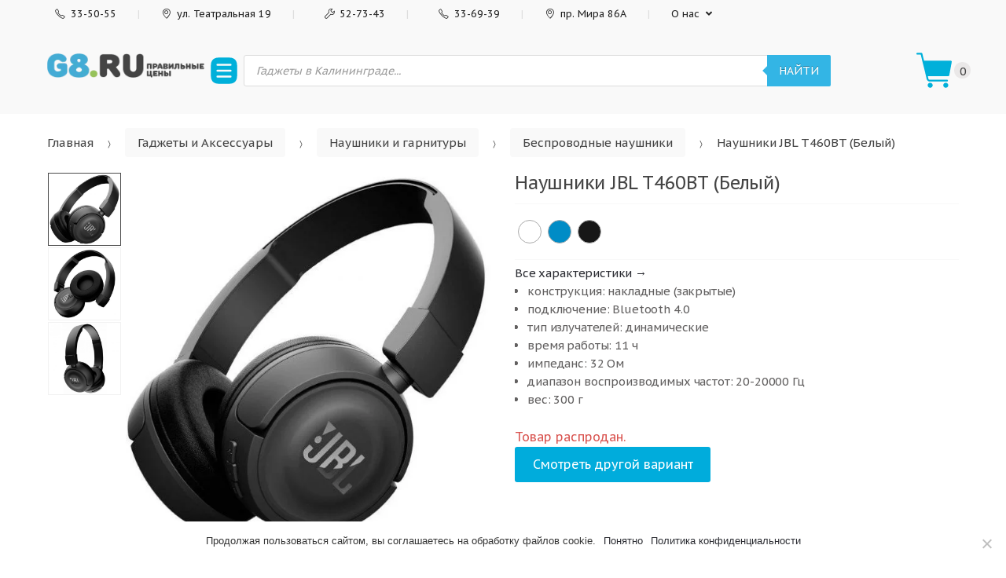

--- FILE ---
content_type: text/html; charset=UTF-8
request_url: https://g8.ru/product/jbl-t460bt-belyj/
body_size: 32157
content:
<!DOCTYPE html><html lang="ru-RU" prefix="og: http://ogp.me/ns#"><head><meta charset="UTF-8"><meta name="viewport" content="width=device-width, initial-scale=1, maximum-scale=1.0, user-scalable=no"><meta name="yandex-verification" content="a7a936caf74ac574"><style type='text/css'></style><title>Купить Наушники JBL T460BT (Белый) в Калининграде, цены в интернет-магазине G8.RU</title><meta name="description" content="Наушники JBL T460BT (Белый) купить по выгодной цене в Калининграде. Только оригинальные смартфоны и гаджеты, гарантия качества. Наличный и безналичный расчет, беспроцентная рассрочка от 0%. Интернет-магазин G8.RU."/><meta name="robots" content="index, follow, max-snippet:-1, max-image-preview:large, max-video-preview:-1"/><link rel="canonical" href="https://g8.ru/product/jbl-t460bt-belyj/"/><meta property="og:locale" content="ru_RU"/><meta property="og:type" content="article"/><meta property="og:title" content="Купить Наушники JBL T460BT (Белый) в Калининграде, цены в интернет-магазине G8.RU"/><meta property="og:description" content="Наушники JBL T460BT (Белый) купить по выгодной цене в Калининграде. Только оригинальные смартфоны и гаджеты, гарантия качества. Наличный и безналичный расчет, беспроцентная рассрочка от 0%. Интернет-магазин G8.RU."/><meta property="og:url" content="https://g8.ru/product/jbl-t460bt-belyj/"/><meta property="og:site_name" content="G8.RU Калининград"/><meta property="article:modified_time" content="2024-12-06T08:56:33+00:00"/><meta property="og:image" content="https://g8.ru/wp-content/uploads/2021/11/jbl-t460bt-beliy-0-2.jpeg"/><meta property="og:image:width" content="604"/><meta property="og:image:height" content="604"/><link rel='dns-prefetch' href='//yastatic.net'/><link rel='dns-prefetch' href='//fonts.googleapis.com'/><link rel='stylesheet' id='wc-block-style-css' href='https://g8.ru/wp-content/cache/wmac/css/wmac_single_e7e6a0406a3fc00f71bec2706c3d7c75.css' type='text/css' media='all'/><link rel='stylesheet' id='contact-form-7-css' href='https://g8.ru/wp-content/cache/wmac/css/wmac_single_4bc19d35d9e5befbc0d4ac845aab7f5b.css' type='text/css' media='all'/><link rel='stylesheet' id='cookie-notice-front-css' href='https://g8.ru/wp-content/plugins/cookie-notice/css/front.min.css' type='text/css' media='all'/><link rel='stylesheet' id='pwb-styles-frontend-css' href='https://g8.ru/wp-content/plugins/perfect-woocommerce-brands/assets/css/styles-frontend.min.css' type='text/css' media='all'/><link rel='stylesheet' id='saswp-style-css' href='https://g8.ru/wp-content/plugins/schema-and-structured-data-for-wp/admin_section/css/saswp-style.min.css' type='text/css' media='all'/><style id='saswp-style-inline-css' type='text/css'>.saswp-rb-hd span,.saswp-rvw-sm span{background-color:#1e73be;color:#fff;font-size:15px}.saswp-rb-rif{color:#000;font-size:18px}.saswp-rvw-str .saswp_star_color svg,.saswp-rvw-str .saswp_star_color_gray svg,.saswp-rvw-str .saswp_half_star_color svg{width:18px}.saswp-rvw-fs{color:#d33;font-size:48px}</style><link rel='stylesheet' id='wc-smc-style-css' href='https://g8.ru/wp-content/cache/wmac/css/wmac_single_9c535af01ea6c3d69688486d6723e516.css' type='text/css' media='all'/><link rel='stylesheet' id='photoswipe-css' href='https://g8.ru/wp-content/plugins/woocommerce/assets/css/photoswipe/photoswipe.min.css' type='text/css' media='all'/><link rel='stylesheet' id='photoswipe-default-skin-css' href='https://g8.ru/wp-content/plugins/woocommerce/assets/css/photoswipe/default-skin/default-skin.min.css' type='text/css' media='all'/><style id='woocommerce-inline-inline-css' type='text/css'>.woocommerce form .form-row .required{visibility:visible}</style><link rel='stylesheet' id='taxopress-frontend-css-css' href='https://g8.ru/wp-content/cache/wmac/css/wmac_single_ce117c7862d2176db0ba3362ccfe01e0.css' type='text/css' media='all'/><link rel='stylesheet' id='dgwt-wcas-style-css' href='https://g8.ru/wp-content/plugins/ajax-search-for-woocommerce/assets/css/style.min.css' type='text/css' media='all'/><link rel='stylesheet' id='techmarket-bootstrap-css' href='https://g8.ru/wp-content/themes/techmarket/assets/css/bootstrap.min.css' type='text/css' media='all'/><link rel='stylesheet' id='techmarket-animate-css' href='https://g8.ru/wp-content/themes/techmarket/assets/css/animate.min.css' type='text/css' media='all'/><link rel='stylesheet' id='techmarket-style-css' href='https://g8.ru/wp-content/themes/techmarket/style.min.css' type='text/css' media='all'/> <link rel='stylesheet' id='techmarket-icons-css' href='https://g8.ru/wp-content/themes/techmarket/assets/css/font-techmarket.min.css' type='text/css' media='all'/><link rel='stylesheet' id='techmarket-woocommerce-style-css' href='https://g8.ru/wp-content/cache/wmac/css/wmac_single_189e6b568dd1cab047cb7978b86d5963.css' type='text/css' media='all'/><style id='techmarket-woocommerce-style-inline-css' type='text/css'>button,input[type="button"],input[type="reset"],input[type="submit"],.button,#scrollUp,.added_to_cart,.btn-primary,.fullwidth-notice,.top-bar.top-bar-v4,.site-header.header-v4,.site-header.header-v5,.navbar-search .btn-secondary,.header-v1 .departments-menu button,.widget_shopping_cart .buttons a:first-child,.section-landscape-products-widget-carousel.type-3 .section-header:after,.home-v1-slider .custom.tp-bullets .tp-bullet.selected,.home-v2-slider .custom.tp-bullets .tp-bullet.selected,.home-v3-slider .custom.tp-bullets .tp-bullet.selected,.home-v4-slider .custom.tp-bullets .tp-bullet.selected,.home-v5-slider .custom.tp-bullets .tp-bullet.selected,.home-v6-slider .custom.tp-bullets .tp-bullet.selected,.section-categories-filter .products .product-type-simple .button:hover,#respond.comment-respond .comment-form .form-submit input[type="submit"]:hover,.contact-page-title:after,.comment-reply-title:after,article .more-link,article.post .more-link,.slick-dots li.slick-active button:before,.products .product .added_to_cart:hover,.products .product .button:hover,.banner-action.button:hover,.deal-progress .progress-bar,.section-products-tabs .section-products-tabs-wrap>.button:hover,#secondary.sidebar-blog .widget .widget-title:after,#secondary.sidebar-blog .widget_tag_cloud .tagcloud a:hover,.comments-title:after,.pings-title:after,.navbar-primary .nav .techmarket-flex-more-menu-item>a::after,.primary-navigation .nav .techmarket-flex-more-menu-item>a::after,.secondary-navigation .nav .techmarket-flex-more-menu-item>a::after,.header-v4 .sticky-wrapper .techmarket-sticky-wrap.stuck,.header-v5 .sticky-wrapper .techmarket-sticky-wrap.stuck,article .post-readmore .btn-primary:hover,article.post .post-readmore .btn-primary:hover,.table-compare tbody tr td .button:hover,.return-to-shop .button:hover,.contact-form .form-group input[type="button"],.contact-form .form-group input[type="submit"],.cart-collaterals .checkout-button,#payment .place-order .button,.single-product .single_add_to_cart_button:hover,.single-product .accessories .accessories-product-total-price .accessories-add-all-to-cart .button:hover,.single-product .accessories .accessories-product-total-price .accessories-add-all-to-cart .button:focus,.contact-form .form-group input[type="button"],.contact-form .form-group input[type="submit"],.about-accordion .kc-section-active .kc_accordion_header.ui-state-active a i,.about-accordion .vc_tta-panels .vc_tta-panel .vc_tta-panel-heading .vc_tta-panel-title i,.about-accordion .vc_tta-panels .vc_tta-panel.vc_active .vc_tta-panel-title i,.home-v3-banner-with-products-carousel .banner .banner-action.button,.section-media-single-banner .button,.woocommerce-wishlist table.cart .product-add-to-cart a.button,table.cart td.actions div.coupon .button,.site-header.header-v10 .stretched-row,.site-header .handheld-header .handheld-header-cart-link .count,.products .product-carousel-with-timer-gallery .button,.banners-v2 .banner-action.button,.pace .pace-progress,input[type="submit"].dokan-btn-danger,a.dokan-btn-danger,.dokan-btn-danger,input[type="submit"].dokan-btn-danger:hover,a.dokan-btn-danger:hover,.dokan-btn-danger:hover,input[type="submit"].dokan-btn-danger:focus,a.dokan-btn-danger:focus,.dokan-btn-danger:focus,.wcmp_main_page .wcmp_main_menu ul li.hasmenu ul.submenu li.active a,.wcmp_main_page .wcmp_main_holder .wcmp_headding1 button,.wcmp_main_page .wcmp_main_menu ul li ul li a.active2,.wcmp_main_page .wcmp_main_holder .wcmp_headding1 button,input[type="submit"].dokan-btn-theme,a.dokan-btn-theme,.dokan-btn-theme,input[type="submit"].dokan-btn-theme:hover,a.dokan-btn-theme:hover,.dokan-btn-theme:hover,input[type="submit"].dokan-btn-theme:focus,a.dokan-btn-theme:focus,.dokan-btn-theme:focus,#secondary.sidebar-blog .widget .section-header .section-title:after,.dokan-dashboard .dokan-dash-sidebar ul.dokan-dashboard-menu li.active,.dokan-dashboard .dokan-dash-sidebar ul.dokan-dashboard-menu li:hover,.dokan-dashboard .dokan-dash-sidebar ul.dokan-dashboard-menu li.dokan-common-links a:hover,.wcmp_regi_main .register p.woocomerce-FormRow input,.pagination .page-numbers li .page-numbers.current,.woocommerce-pagination .page-numbers li .page-numbers.current,#secondary .widget.widget_price_filter .price_slider .ui-slider-range,#secondary .widget.widget_price_filter .price_slider .ui-slider-handle,div.wpforms-container-full.contact-form .wpforms-form input[type="submit"],div.wpforms-container-full.contact-form .wpforms-form button[type="submit"],div.wpforms-container-full.contact-form .wpforms-form .wpforms-page-button,.wpforms-container.contact-form input[type="submit"],.wpforms-container.contact-form button[type="submit"],.wpforms-container.contact-form .wpforms-page-button,div.wpforms-container-full.newsletter-form .wpforms-form input[type="submit"],div.wpforms-container-full.newsletter-form .wpforms-form button[type="submit"],div.wpforms-container-full.newsletter-form .wpforms-form .wpforms-page-button,.wpforms-container.newsletter-form input[type="submit"],.wpforms-container.newsletter-form button[type="submit"],.wpforms-container.newsletter-form .wpforms-page-button{background-color:#33b5e5}.primary-navigation .nav .dropdown-menu,.secondary-navigation .nav .dropdown-menu,.navbar-primary .nav .dropdown-menu,.primary-navigation .nav .yamm-fw>.dropdown-menu>li,.navbar-primary .nav .yamm-fw>.dropdown-menu>li,.top-bar .nav .show>.dropdown-menu{border-top-color:#33b5e5}.widget_shopping_cart .buttons a:first-child:hover,.navbar-primary .nav .techmarket-flex-more-menu-item>a:hover::after,.primary-navigation .nav .techmarket-flex-more-menu-item>a:hover::after,.secondary-navigation .nav .techmarket-flex-more-menu-item>a:hover::after,.cart-collaterals .checkout-button:hover,#payment .place-order .button:hover,.contact-form .form-group input[type="button"]:hover,.contact-form .form-group input[type="submit"]:hover,.section-media-single-banner .button:hover,.woocommerce-wishlist table.cart .product-add-to-cart a.button:hover,.products .product-carousel-with-timer-gallery .button:hover,table.cart td.actions div.coupon .button:hover,.banners-v2 .banner-action.button:hover,.wcmp_main_page .wcmp_main_holder .wcmp_headding1 button:hover,.btn-primary:hover,.navbar-search button:hover,div.wpforms-container-full.contact-form .wpforms-form input[type="submit"]:hover,div.wpforms-container-full.contact-form .wpforms-form button[type="submit"]:hover,div.wpforms-container-full.contact-form .wpforms-form .wpforms-page-button:hover,.wpforms-container.contact-form input[type="submit"]:hover,.wpforms-container.contact-form button[type="submit"]:hover,.wpforms-container.contact-form .wpforms-page-button:hover,div.wpforms-container-full.newsletter-form .wpforms-form input[type="submit"]:hover,div.wpforms-container-full.newsletter-form .wpforms-form button[type="submit"]:hover,div.wpforms-container-full.newsletter-form .wpforms-form .wpforms-page-button:hover,.wpforms-container.newsletter-form input[type="submit"]:hover,.wpforms-container.newsletter-form button[type="submit"]:hover,.wpforms-container.newsletter-form .wpforms-page-button:hover{background-color:#2fa7d3}.home-v3-banner-with-products-carousel .banner .banner-action.button:hover{background-color:#2991b7}.cart-collaterals .checkout-button:hover,#payment .place-order .button:hover,.contact-form .form-group input[type="button"]:hover,.contact-form .form-group input[type="submit"]:hover,.section-media-single-banner .button:hover,.products .product-carousel-with-timer-gallery .button:hover,.woocommerce-wishlist table.cart .product-add-to-cart a.button:hover,table.cart td.actions div.coupon .button:hover,.btn-primary:hover,div.wpforms-container-full.contact-form .wpforms-form input[type="submit"]:hover,div.wpforms-container-full.contact-form .wpforms-form button[type="submit"]:hover,div.wpforms-container-full.contact-form .wpforms-form .wpforms-page-button:hover,.wpforms-container.contact-form input[type="submit"]:hover,.wpforms-container.contact-form button[type="submit"]:hover,.wpforms-container.contact-form .wpforms-page-button:hover,div.wpforms-container-full.newsletter-form .wpforms-form input[type="submit"],div.wpforms-container-full.newsletter-form .wpforms-form button[type="submit"],div.wpforms-container-full.newsletter-form .wpforms-form .wpforms-page-button,.wpforms-container.newsletter-form input[type="submit"]:hover,.wpforms-container.newsletter-form button[type="submit"]:hover,.wpforms-container.newsletter-form .wpforms-page-button:hover{border-color:#2fa7d3}.home-v3-banner-with-products-carousel .banner .banner-action.button:hover{border-color:#2991b7}.top-bar.top-bar-v4{border-bottom-color: #39cb100}.price,.features-list .feature i,.section-recent-posts-with-categories .post-items .post-item .post-info .btn-more,.section-products-with-image .load-more-button,.single-product .woocommerce-tabs .wc-tabs li.active a,.single-product .techmarket-tabs .tm-tabs li.active a,#respond.comment-respond .comment-form .form-submit input[type="submit"],#respond.comment-respond .comment-form>p.logged-in-as a,.banner-action.button,.commentlist .comment .reply a,.pings-list .comment .reply a,.products .product .added_to_cart,.products .product .button,.full-width-banner .banner-bg .button,article.post.category-more-tag a[target="_blank"],.commentlist .comment #respond .comment-reply-title small a,.commentlist .pingback #respond .comment-reply-title small a,.pings-list .comment #respond .comment-reply-title small a,.pings-list .pingback #respond .comment-reply-title small a,article.post.format-link .entry-content p a,article .post-readmore .btn-primary,article.post .post-readmore .btn-primary,.table-compare tbody tr td .button,.return-to-shop .button,.wcmp_main_page .wcmp_main_menu ul li a.active,.wcmp_main_page .wcmp_main_menu ul li a:hover,.wcmp_main_page .wcmp_displaybox2 h3,.wcmp_main_page .wcmp_displaybox3 h3,.widget_techmarket_poster_widget .poster-bg .caption .button:hover,.single-product .accessories .products .product .accessory-checkbox label input,.cart-collaterals .shop-features li i,.single-product .single_add_to_cart_button,.banners .banner .banner-bg .caption .price,.features-list .features .feature .media .feature-icon,.section-recent-posts-with-categories .nav .nav-link,.widget_techmarket_banner_widget .banner .banner-bg .caption .price,.single-product .accessories .accessories-product-total-price .accessories-add-all-to-cart .button,.wcmp_main_page .wcmp_main_holder .wcmp_dashboard_display_box h3,#secondary .widget.widget_layered_nav ul li a:hover:before,#secondary .widget.widget_layered_nav ul li.chosen a:before{color:#33b5e5}.top-bar.top-bar-v4 .nav-item+.nav-item .nav-link::before,.top-bar.top-bar-v4 .nav-item+.nav-item>a::before,.top-bar.top-bar-v4 .nav>.menu-item+.menu-item .nav-link::before,.top-bar.top-bar-v4 .nav>.menu-item+.menu-item>a::before,#respond.comment-respond .comment-form>p.logged-in-as a:hover,#respond.comment-respond .comment-form>p.logged-in-as a:focus,#comments .comment-list .reply a:hover,#comments .comment-list .reply a:focus,.comment-list #respond .comment-reply-title small:hover,.pings-list #respond .comment-reply-title small:hover,.comment-list #respond .comment-reply-title small a:focus,.pings-list #respond .comment-reply-title small a:focus{color: #3dd9113}.top-bar.top-bar-v4 a,.site-header.header-v4 .site-header-cart .cart-contents .amount .price-label{color: #601541af}.site-header.header-v4 .navbar-search button,.site-header.header-v5 .navbar-search button,.widget_shopping_cart .product_list_widget .mini_cart_item .remove,.widget_shopping_cart_content .product_list_widget .mini_cart_item .remove,.site-header.header-v4 .site-header-cart .cart-contents .count{background-color: #3bd210a}.section-landscape-products-widget-carousel.product-widgets .section-header:after{border-bottom-color:#33b5e5}.site-header.header-v4 .site-branding .cls-3,.site-header.header-v5 .site-branding .cls-3{fill: #5813718a}.btn-primary,.wcmp_main_page .wcmp_ass_btn,.header-v4 .departments-menu>.dropdown-menu>li,.header-v4 .departments-menu>.dropdown-menu .menu-item-has-children>.dropdown-menu,.section-categories-filter .products .product-type-simple .button:hover,.contact-page-title:after,.navbar-search .btn-secondary,.products .product .added_to_cart,.products .product .button,.products .product .added_to_cart:hover,.products .product .button:hover,.section-products-carousel-tabs .nav-link.active::after,.full-width-banner .banner-bg .button,.banner-action.button,.section-products-tabs .section-products-tabs-wrap>.button:hover,.section-3-2-3-product-cards-tabs-with-featured-product .nav .nav-link.active:after,.section-product-cards-carousel-tabs .nav .nav-link.active:after,.section-products-carousel-with-vertical-tabs .section-title:before,#respond.comment-respond .comment-form .form-submit input[type="submit"],.section-categories-filter .products .product-type-simple .button:hover,.home-v9-full-banner.full-width-banner .banner-bg .caption .banner-action.button:hover,.section-deals-carousel-and-products-carousel-tabs .deals-carousel-inner-block,article .post-readmore .btn-primary,article.post .post-readmore .btn-primary,.table-compare tbody tr td .button,.table-compare tbody tr td .button:hover,.return-to-shop .button,.col-2-full-width-banner .banner .banner-bg .caption .banner-action.button:hover,.return-to-shop .button:hover,.select2-container .select2-drop-active,.contact-form .form-group input[type="button"],.contact-form .form-group input[type="submit"],.widget_techmarket_poster_widget .poster-bg .caption .button,.cart-collaterals .checkout-button,.section-6-1-6-products-tabs ul.nav .nav-link.active:after,#payment .place-order .button,.products .sale-product-with-timer,.products .sale-product-with-timer:hover,.single-product .single_add_to_cart_button,.single-product .accessories .accessories-product-total-price .accessories-add-all-to-cart .button:hover,.single-product .accessories .accessories-product-total-price .accessories-add-all-to-cart .button:focus,.contact-form .form-group input[type="button"],.contact-form .form-group input[type="submit"],.about-accordion .kc-section-active .kc_accordion_header.ui-state-active a i,.about-accordion .vc_tta-panels .vc_tta-panel.vc_active .vc_tta-panel-title i,.section-landscape-full-product-cards-carousel .section-title::before,.section-media-single-banner .button,.woocommerce-wishlist table.cart .product-add-to-cart a.button,.widget_techmarket_poster_widget .poster-bg .caption .button,table.cart td.actions div.coupon .button,.header-v1 .departments-menu button,input[type="submit"].dokan-btn-danger,a.dokan-btn-danger,.dokan-btn-danger,input[type="submit"].dokan-btn-danger:hover,a.dokan-btn-danger:hover,.dokan-btn-danger:hover,input[type="submit"].dokan-btn-danger:focus,a.dokan-btn-danger:focus,.dokan-btn-danger:focus,input[type="submit"].dokan-btn-theme,a.dokan-btn-theme,.dokan-btn-theme,input[type="submit"].dokan-btn-theme:hover,a.dokan-btn-theme:hover,.dokan-btn-theme:hover,input[type="submit"].dokan-btn-theme:focus,a.dokan-btn-theme:focus,.dokan-btn-theme:focus,.section-product-carousel-with-featured-product.type-2 .section-title::before,.wcvendors-pro-dashboard-wrapper .wcv-grid nav.wcv-navigation ul li.active a:after,.header-v4 .departments-menu>.dropdown-menu,div.wpforms-container-full.contact-form .wpforms-form input[type="submit"]:hover,div.wpforms-container-full.contact-form .wpforms-form button[type="submit"]:hover,div.wpforms-container-full.contact-form .wpforms-form .wpforms-page-button:hover,.wpforms-container.contact-form input[type="submit"]:hover,.wpforms-container.contact-form button[type="submit"]:hover,.wpforms-container.contact-form .wpforms-page-button:hover,div.wpforms-container-full.newsletter-form .wpforms-form input[type="submit"]:hover,div.wpforms-container-full.newsletter-form .wpforms-form button[type="submit"]:hover,div.wpforms-container-full.newsletter-form .wpforms-form .wpforms-page-button:hover,.wpforms-container.newsletter-form input[type="submit"]:hover,.wpforms-container.newsletter-form button[type="submit"]:hover,.wpforms-container.newsletter-form .wpforms-page-button:hover{border-color:#33b5e5}.slider-sm-btn,.slider-sm-btn:hover{border-color:#33b5e5!important}.slider-sm-btn{color:#33b5e5!important}.slider-sm-btn:hover,.wcmp_main_page .wcmp_main_holder .wcmp_vendor_dashboard_content .action_div .wcmp_orange_btn{background-color:#33b5e5!important}@media (max-width:1023px){.shop-control-bar{background-color:#33b5e5}}button,.button,button:hover,.button:hover,.btn-primary,input[type="submit"],input[type="submit"]:hover,.btn-primary:hover,.return-to-shop .button:hover,.top-bar.top-bar-v4 a,.fullwidth-notice .message,#payment .place-order .button,.cart-collaterals .checkout-button,.banners-v2 .banner-action.button,.header-v1 .departments-menu button,.section-media-single-banner .button,.full-width-banner .banner-bg .button:focus,.full-width-banner .banner-bg .button:hover,.banners-v2.full-width-banner .banner-bg .button,.site-header.header-v10 .navbar-primary .nav>li>a,.site-header.header-v10 .primary-navigation .nav>li>a,.top-bar.top-bar-v4 .nav-item+.nav-item .nav-link::before,.top-bar.top-bar-v4 .nav-item+.nav-item>a::before,.top-bar.top-bar-v4 .nav>.menu-item+.menu-item .nav-link::before,.top-bar.top-bar-v4 .nav>.menu-item+.menu-item>a::before,.site-header.header-v4 .navbar-nav .nav-link,.site-header.header-v4 .site-header-cart .cart-contents,.site-header.header-v4 .header-cart-icon,.site-header.header-v4 .departments-menu button i,.site-header.header-v5 .departments-menu button i,.site-header.header-v5 .navbar-primary .nav>li>a,.site-header.header-v5 .primary-navigation .nav>li>a,.section-products-tabs .section-products-tabs-wrap>.button:hover,.site-header.header-v4 .site-header-cart .cart-contents .amount .price-label,.home-v9-full-banner.full-width-banner .banner-bg .caption .banner-action.button:hover,.col-2-full-width-banner .banner .banner-bg .caption .banner-action.button:hover{color:#fff}.slider-sm-btn:hover,.slider-sm-btn{color:#fff!important}.top-bar.top-bar-v4{border-bottom-color: #17f17f17f}.site-header.header-v4 .site-header-cart .cart-contents .count{background-color: #218218218}.site-header.header-v4 .navbar-search button,.site-header.header-v5 .navbar-search button{background-color:#fff}.site-header.header-v4 .navbar-search button:hover,.site-header.header-v5 .navbar-search button:hover{background-color:#ccc}.site-header.header-v4 .departments-menu button i,.site-header.header-v5 .departments-menu button i{text-shadow:#fff 0 1px 0}.site-header.header-v4 .site-branding .cls-1,.site-header.header-v4 .site-branding .cls-2,.site-header.header-v5 .site-branding .cls-1,.site-header.header-v5 .site-branding .cls-2{fill:#fff}.site-header.header-v4 .site-branding .cls-3,.site-header.header-v5 .site-branding .cls-3{fill: #218218218}body,button,input,textarea,select{font-family:PT\ Sans\ caption}</style><link rel='stylesheet' id='techmarket-child-style-css' href='https://g8.ru/wp-content/cache/wmac/css/wmac_single_17cde99040361c6f208390f65411c8a2.css' type='text/css' media='all'/><link rel='stylesheet' id='kc-general-css' href='https://g8.ru/wp-content/plugins/kingcomposer/assets/frontend/css/kingcomposer.min.css' type='text/css' media='all'/><link rel='stylesheet' id='kc-animate-css' href='https://g8.ru/wp-content/cache/wmac/css/wmac_single_3a31ee25cc67234c751581c987d638bc.css' type='text/css' media='all'/><link rel='stylesheet' id='kc-icon-1-css' href='https://g8.ru/wp-content/cache/wmac/css/wmac_single_0648b2cd34c7826c24d335ebc70c89d7.css' type='text/css' media='all'/> <script type='text/javascript' src='https://yastatic.net/jquery/3.3.1/jquery.min.js' id='jquery-js'></script> <script type='text/javascript' src='https://g8.ru/wp-content/plugins/simple-tags/assets/frontend/js/frontend.js?ver=3.25.1' id='taxopress-frontend-js-js'></script> <script type='text/javascript' id='wbcr_clearfy-css-lazy-load-js-extra'>var wbcr_clearfy_async_links={"wbcr_clearfy-font-awesome":"https:\/\/g8.ru\/wp-content\/themes\/techmarket\/assets\/vendors\/fontawesome\/css\/all.min.css","wbcr_clearfy-google-fonts":"https:\/\/fonts.googleapis.com\/css?family=PT+Sans+Caption:300,400,500,600,800,400italic&subset=cyrillic,cyrillic-ext,latin,latin-ext&display=fallback"};</script> <script type='text/javascript' src='https://g8.ru/wp-content/plugins/clearfy/assets/js/css-lazy-load.min.js?ver=2.2.3' id='wbcr_clearfy-css-lazy-load-js'></script> <meta name="framework" content="Redux 4.1.24"/><script type="text/javascript">var kc_script_data={ajax_url:"https://g8.ru/wp-admin/admin-ajax.php"}</script><style type="text/css">.dgwt-wcas-ico-magnifier,.dgwt-wcas-ico-magnifier-handler{max-width:20px}.dgwt-wcas-search-wrapp .dgwt-wcas-sf-wrapp .dgwt-wcas-search-submit::before{border-color:transparent #33b5e5}.dgwt-wcas-search-wrapp .dgwt-wcas-sf-wrapp .dgwt-wcas-search-submit:hover::before,.dgwt-wcas-search-wrapp .dgwt-wcas-sf-wrapp .dgwt-wcas-search-submit:focus::before{border-right-color:#33b5e5}.dgwt-wcas-search-wrapp .dgwt-wcas-sf-wrapp .dgwt-wcas-search-submit,.dgwt-wcas-om-bar .dgwt-wcas-om-return{background-color:#33b5e5}.dgwt-wcas-search-wrapp .dgwt-wcas-ico-magnifier,.dgwt-wcas-search-wrapp .dgwt-wcas-sf-wrapp .dgwt-wcas-search-submit svg path,.dgwt-wcas-om-bar .dgwt-wcas-om-return svg path{}</style><meta name="google-site-verification" content="hnbQ3Ixu9HQDRjdEjxtItoDCZfB8HIu6rmwljVYLUrA"/> <noscript><style>.woocommerce-product-gallery{opacity:1!important}</style></noscript><link rel="icon" href="https://g8.ru/wp-content/uploads/2020/03/cropped-mstile-310x310-2-1-32x32.png" sizes="32x32"/><link rel="icon" href="https://g8.ru/wp-content/uploads/2020/03/cropped-mstile-310x310-2-1-192x192.png" sizes="192x192"/><link rel="apple-touch-icon" href="https://g8.ru/wp-content/uploads/2020/03/cropped-mstile-310x310-2-1-180x180.png"/><meta name="msapplication-TileImage" content="https://g8.ru/wp-content/uploads/2020/03/cropped-mstile-310x310-2-1-270x270.png"/> <script type="text/javascript"></script><style type="text/css" id="kc-css-general">.kc-off-notice{display:inline-block!important}.kc-container{max-width:1170px}</style><style type="text/css" id="kc-css-render"></style><style type='text/css'>a.button{color:#f1f1f1!important}a.button.ajax_add_to_cart,a.product_type_simple{color:#222!important}.kc_text_block li a{color:#33b5e5!important}.top-bar li a{color:#222!important}.grecaptcha-badge{visibility:hidden!important}*,*::before,*::after{box-sizing:border-box}.products .product .onsale{animation:pulse 1.5s infinite ease-in-out}@keyframes pulse {
    0% {
        transform: scale(1);
        opacity: 1;
    }
    50% {
        transform: scale(1.1);
        opacity: 0.9;
    }
    100% {
        transform: scale(1);
        opacity: 1;
    }
}@media (min-width:1200px){form.woocommerce-checkout.checkout .woocommerce-checkout-review-order{flex:0 0 50%;max-width:50%}form.woocommerce-checkout.checkout .col2-set{flex:0 0 50%;max-width:50%}}@media (min-width:770px){form.woocommerce-checkout.checkout .col2-set>.col-2{margin-top:-180px}}p.in-stock{color:#83c559;font-size:26px}p.available-on-backorder{color:#ff8100;font-size:24px}.input-text,input[type="email"],input[type="password"],input[type="search"],input[type="text"],input[type="url"],textarea{color:#000;border:1px solid #33b5e5}.header-cart-icon.tm-shopping-bag,.site-header .tm-departments-thin{position:relative;display:inline-block;width:1.733em;height:1.733em;background:url(https://g8.ru/wp-content/uploads/2024/12/shopping-cart-svgrepo-com.svg) no-repeat center center;background-size:contain}.site-header .tm-departments-thin{background:url(https://g8.ru/wp-content/uploads/2024/12/menu-1-svgrepo-com.svg) no-repeat center center;background-size:contain;width:40px;height:40px}.header-cart-icon.tm-shopping-bag::before,.site-header .tm-departments-thin::before{content:none}.site-header .handheld-header .handheld-header-cart-link .count{background-color:#007eac}.header-v2 .departments-menu button{margin-left:20px!important}@media (min-width:1024px){.header-v2 .departments-menu button{width:auto}.site-header .handheld-header .handheld-navigation{}}@media (max-width:1024px){.site-header .handheld-header .handheld-navigation{padding-left:0!important;width:auto}}.term-description:hover{cursor:default}.term-description p,.term-description h1,.term-description div h2,.term-description ul{transition:1200ms}.term-description p:hover,.term-description:hover h1,.term-description div:hover h2,.term-description ul:hover{color:#222!important}.products .product .onsale{opacity:1!important;display:block!important}.shop-view-switcher{display:none}.h1.woocommerce-products-header__title{padding-top:15px;padding-left:25px;font-size:2rem;margin-bottom:1rem;margin-top:1em}.term-description{max-width:100%;color:#8d8d92;-webkit-column-gap:30px;-moz-column-gap:30px;column-gap:30px;-webkit-columns:3;-moz-columns:3;columns:3;font-size:14px}.term-description ul{padding:0}.term-description ul li{break-inside:avoid;margin-bottom:15px}.term-description p,.term-description div{break-inside:avoid}.term-description h1,.term-description h2,.term-description h3{color:#8d8d92;break-inside:avoid}.term-description h2,.term-description h3{margin-top:30px}.term-description h2:has(+ p) {break-inside:avoid}.term-description h1{font-size:20px}.term-description h2{font-size:18px}.term-description h3{font-size:16px}@media (max-width:980px){.term-description{-webkit-columns:2;-moz-columns:2;columns:2}}@media (max-width:768px){.custom-logo-link img{margin-top:-5px!important}.dgwt-wcas-sf-wrapp input[type="search"].dgwt-wcas-search-input{padding:10px 5px}.h1.kc_title{font-size:5vw}.term-description{-webkit-column-gap:0;-moz-column-gap:0;column-gap:0;-webkit-columns:1;-moz-columns:1;columns:1}body,html,footer,header,#page,#content{max-width:100%!important;box-sizing:border-box;overflow-x:hidden!important}.site-branding{margin:5px 0 10px!important}}</style></head><body class="product-template-default single single-product postid-11854 theme-techmarket cookies-not-set kc-css-system woocommerce woocommerce-page woocommerce-no-js left-sidebar normal can-uppercase user-not-logged-in woocommerce-active"><div id="page" class="hfeed site"> <a class="skip-link screen-reader-text" href="#site-navigation">Skip to navigation</a> <a class="skip-link screen-reader-text" href="#content">Skip to content</a><div class="top-bar top-bar-v2"><div class="col-full"><ul id="menu-mainmenu-left" class="nav menu-top-bar-left"><li id="topbar-left-menu-item-846" class="menu-item menu-item-type-custom menu-item-object-custom menu-item-846 animate-dropdown"><a title="Салон на Театральной" href="tel:335055"><i class="fa Салон на Театральной" aria-hidden="true"></i>&nbsp;<i class="sl-phone"></i> 33-50-55</a></li><li id="topbar-left-menu-item-891" class="menu-item menu-item-type-custom menu-item-object-custom menu-item-891 animate-dropdown"><a title=" ул. Театральная 19" href="/contacts/"><i class="sl-location-pin"></i> ул. Театральная 19</a></li><li id="topbar-left-menu-item-1774" class="menu-item menu-item-type-custom menu-item-object-custom menu-item-1774 animate-dropdown"><a title="Сервис на Мира" href="tel:527343"><i class="fa Сервис на Мира" aria-hidden="true"></i>&nbsp;<i class="sl-wrench"></i> 52-73-43</a></li><li id="topbar-left-menu-item-24595" class="menu-item menu-item-type-custom menu-item-object-custom menu-item-24595 animate-dropdown"><a title="Дисконт на Мира" href="tel:336939"><i class="fa Дисконт на Мира" aria-hidden="true"></i>&nbsp;<i class="sl-phone"></i> 33-69-39</a></li><li id="topbar-left-menu-item-13464" class="menu-item menu-item-type-custom menu-item-object-custom menu-item-13464 animate-dropdown"><a title=" пр. Мира 86А" href="/contacts/"><i class="sl-location-pin"></i> пр. Мира 86А</a></li><li id="topbar-left-menu-item-2912" class="menu-item menu-item-type-custom menu-item-object-custom menu-item-has-children menu-item-2912 animate-dropdown dropdown"><a title="О нас" data-toggle="dropdown" class="dropdown-toggle" aria-haspopup="true" href="#">О нас <span class="caret"></span></a><ul role="menu" class=" dropdown-menu"><li id="topbar-left-menu-item-24688" class="menu-item menu-item-type-custom menu-item-object-custom menu-item-24688 animate-dropdown"><a title="О компании" href="/about/">О компании</a></li><li id="topbar-left-menu-item-30551" class="menu-item menu-item-type-custom menu-item-object-custom menu-item-30551 animate-dropdown"><a title="Trade-In" href="/trade-in/">Trade-In</a></li><li id="topbar-left-menu-item-30552" class="menu-item menu-item-type-custom menu-item-object-custom menu-item-30552 animate-dropdown"><a title="Блог" href="/blog/">Блог</a></li><li id="topbar-left-menu-item-2914" class="menu-item menu-item-type-custom menu-item-object-custom menu-item-2914 animate-dropdown"><a title="Условия и Доставка" href="/terms/">Условия и Доставка</a></li><li id="topbar-left-menu-item-2913" class="menu-item menu-item-type-custom menu-item-object-custom menu-item-2913 animate-dropdown"><a title="Контакты" href="/contacts/">Контакты</a></li><li id="topbar-left-menu-item-2915" class="menu-item menu-item-type-custom menu-item-object-custom menu-item-2915 animate-dropdown"><a href="#"><hr/></a></li><li id="topbar-left-menu-item-2916" class="menu-item menu-item-type-custom menu-item-object-custom menu-item-2916 animate-dropdown"><a title="Вконтакте" target="_blank" href="https://vk.com/g8marketru" rel="noopener noreferrer">Вконтакте</a></li><li id="topbar-left-menu-item-24661" class="menu-item menu-item-type-custom menu-item-object-custom menu-item-24661 animate-dropdown"><a title="Телеграм-канал" href="https://t.me/G8RU39">Телеграм-канал</a></li><li id="topbar-left-menu-item-2917" class="menu-item menu-item-type-custom menu-item-object-custom menu-item-2917 animate-dropdown"><a title="Instagram" target="_blank" href="https://www.instagram.com/g8.ru/" rel="noopener noreferrer">Instagram</a></li><li id="topbar-left-menu-item-2918" class="menu-item menu-item-type-custom menu-item-object-custom menu-item-2918 animate-dropdown"><a title="YouTube" target="_blank" href="https://www.youtube.com/user/g8chanel" rel="noopener noreferrer">YouTube</a></li></ul></li></ul><ul id="menu-mainmenu-right" class="nav menu-top-bar-right"><li id="topbar-right-menu-item-2837" class="menu-item menu-item-type-custom menu-item-object-custom menu-item-2837 animate-dropdown"><a title="Вконтакте" target="_blank" href="https://vk.com/g8marketru" rel="noopener noreferrer"><i class="fab-vk"></i>Вконтакте</a></li><li id="topbar-right-menu-item-2838" class="menu-item menu-item-type-custom menu-item-object-custom menu-item-2838 animate-dropdown"><a title="Telegram" target="_blank" href="https://t.me/G8RU39"><i class="fab-telegram"></i>Telegram</a></li><li id="topbar-right-menu-item-2839" class="menu-item menu-item-type-custom menu-item-object-custom menu-item-2839 animate-dropdown"><a title="YouTube" target="_blank" href="https://www.youtube.com/user/g8chanel" rel="noopener noreferrer"><i class="sl-social-youtube"></i>YouTube</a></li><li class="menu-item"><a title="Sign in" href="https://g8.ru/product/jbl-t460bt-belyj/"><i class="tm tm-login-register"></i>Sign in</a></li></ul></div></div><header id="masthead" class="site-header header-v2" style="background-image: none; "><div class="col-full desktop-only"><div class="row"><div class="site-branding"> <a href="https://g8.ru/" class="custom-logo-link" rel="home"><img style="width:232px;height:auto;margin-top: -12px;" src="https://g8.ru/wp-content/uploads/2024/09/mainlogo.png" alt="Логотип"> </a></div><div id="departments-menu" class="dropdown departments-menu"> <button class="btn dropdown-toggle btn-block" type="button" data-toggle="dropdown" aria-haspopup="true" aria-expanded="false"><i class="tm tm-departments-thin"></i><span>Каталог</span></button><ul id="menu-main-horizontal-menu" class="dropdown-menu yamm departments-menu-dropdown"><li id="departments-menu-menu-item-25441" class="menu-item menu-item-type-custom menu-item-object-custom menu-item-25441 animate-dropdown"><a title="iPhone 16 в Калининграде" href="/category/mobile/apple/"><i class="fa iPhone 16 в Калининграде" aria-hidden="true"></i>&nbsp;<img style="float:left;margin: 3px -2px 0 0;" src=https://g8.ru/wp-content/uploads/2024/12/iphone_icon.jpg>iPhone (все модели)</a></li><li id="departments-menu-menu-item-1784" class="yamm-fw menu-item menu-item-type-custom menu-item-object-custom menu-item-has-children menu-item-1784 animate-dropdown dropdown-submenu"><a title="Apple (все устройства)" data-toggle="dropdown" class="dropdown-toggle" aria-haspopup="true" href="/category/mobile/apple/"><img style="float:left;margin: 3px 3px 0 0;" src=https://g8.ru/wp-content/uploads/2024/12/i.jpg width=20>Apple (все устройства) <span class="caret"></span></a><ul role="menu" class=" dropdown-menu"><li id="departments-menu-menu-item-1896" class="menu-item menu-item-type-post_type menu-item-object-static_block menu-item-1896 animate-dropdown"><div class="yamm-content"><style type="text/css">@media only screen and (min-width:1000px) and (max-width:5000px){body.kc-css-system .kc-css-825667{width:33.33%}body.kc-css-system .kc-css-927784{width:33.33%}body.kc-css-system .kc-css-292522{width:33.33%}}body.kc-css-system .kc-css-657118{}body.kc-css-system .kc-css-927784{border-left:1px solid #ededed}body.kc-css-system .kc-css-292522{border-left:1px solid #ededed}</style><section class="kc-elm kc-css-657118 kc_row"><div class="kc-row-container  kc-container"><div class="kc-wrap-columns"><div class="kc-elm kc-css-825667 kc_col-sm-4 kc_column kc_col-sm-4"><div class="kc-col-container"><div class="widget widget_nav_menu kc-elm kc-css-127276"><div class="menu-vertical-menu-apple-00-container"><ul id="menu-vertical-menu-apple-00" class="menu"><li id="menu-item-2369" class="menu-item menu-item-type-custom menu-item-object-custom menu-item-2369"><a href="/category/mobile/apple/">Все модели iPhone</a></li><li id="menu-item-2464" class="menu-item menu-item-type-custom menu-item-object-custom menu-item-2464"><a href="/category/headphones/apple-headphones/">Apple Airpods</a></li><li id="menu-item-5287" class="menu-item menu-item-type-custom menu-item-object-custom menu-item-5287"><a href="/category/gadgets-acessories/apple-airpods-parts/">Airpods отдельные наушники</a></li><li id="menu-item-2478" class="menu-item menu-item-type-custom menu-item-object-custom menu-item-2478"><a href="/category/tablets/apple-tablets/">Apple iPad</a></li><li id="menu-item-2509" class="menu-item menu-item-type-custom menu-item-object-custom menu-item-2509"><a href="/category/smart-watch/apple-watch/">Apple Watch</a></li><li id="menu-item-5217" class="menu-item menu-item-type-custom menu-item-object-custom menu-item-5217"><a href="/category/gadgets-acessories/apple-acsessories/">Apple Pencil</a></li><li id="menu-item-12602" class="menu-item menu-item-type-custom menu-item-object-custom menu-item-12602"><a href="https://g8.ru/category/macbook/">Apple MacBook</a></li></ul></div></div></div></div><div class="kc-elm kc-css-927784 kc_col-sm-4 kc_column kc_col-sm-4"><div class="kc-col-container"><div class="widget widget_nav_menu kc-elm kc-css-522198"><div class="menu-vertiacal-menu-apple-16-container"><ul id="menu-vertiacal-menu-apple-16" class="menu"><li id="menu-item-40894" class="menu-item menu-item-type-custom menu-item-object-custom menu-item-40894"><a href="https://g8.ru/category/mobile/apple/iphone-17/">iPhone 17</a></li><li id="menu-item-40896" class="menu-item menu-item-type-custom menu-item-object-custom menu-item-40896"><a href="https://g8.ru/category/mobile/apple/iphone-air/">iPhone Air</a></li><li id="menu-item-40893" class="menu-item menu-item-type-custom menu-item-object-custom menu-item-40893"><a href="https://g8.ru/category/mobile/apple/iphone-17-pro/">iPhone 17 Pro</a></li><li id="menu-item-40895" class="menu-item menu-item-type-custom menu-item-object-custom menu-item-40895"><a href="https://g8.ru/category/mobile/apple/iphone-17-pro-max/">iPhone 17 Pro Max</a></li><li id="menu-item-35179" class="menu-item menu-item-type-custom menu-item-object-custom menu-item-35179"><a href="/category/mobile/apple/iphone-16e/">iPhone 16e</a></li><li id="menu-item-27903" class="menu-item menu-item-type-custom menu-item-object-custom menu-item-27903"><a href="/category/mobile/apple/iphone-16-pro-max/">iPhone 16 Pro Max</a></li><li id="menu-item-27904" class="menu-item menu-item-type-custom menu-item-object-custom menu-item-27904"><a href="/category/mobile/apple/iphone-16-pro/">iPhone 16 Pro</a></li><li id="menu-item-27905" class="menu-item menu-item-type-custom menu-item-object-custom menu-item-27905"><a href="/category/mobile/apple/iphone-16-plus/">iPhone 16 Plus</a></li><li id="menu-item-27906" class="menu-item menu-item-type-custom menu-item-object-custom menu-item-27906"><a href="/category/mobile/apple/iphone-16/">iPhone 16</a></li></ul></div></div></div></div><div class="kc-elm kc-css-292522 kc_col-sm-4 kc_column kc_col-sm-4"><div class="kc-col-container"><div class="widget widget_nav_menu kc-elm kc-css-230804"><div class="menu-vertiacal-menu-apple-15-container"><ul id="menu-vertiacal-menu-apple-15" class="menu"><li id="menu-item-20781" class="menu-item menu-item-type-custom menu-item-object-custom menu-item-20781"><a href="https://g8.ru/category/mobile/apple/iphone-15/">iPhone 15</a></li><li id="menu-item-20784" class="menu-item menu-item-type-custom menu-item-object-custom menu-item-20784"><a href="https://g8.ru/category/mobile/apple/iphone-15-pro-max/">iPhone 15 Pro Max</a></li></ul></div></div><div class="widget widget_nav_menu kc-elm kc-css-444731"><div class="menu-vertiacal-menu-apple-14-container"><ul id="menu-vertiacal-menu-apple-14" class="menu"><li id="menu-item-15602" class="menu-item menu-item-type-taxonomy menu-item-object-product_cat menu-item-15602"><a href="https://g8.ru/category/mobile/apple/iphone-14/">iPhone 14</a></li></ul></div></div><div class="widget widget_nav_menu kc-elm kc-css-199584"><div class="menu-vertical-menu-apple-03-container"><ul id="menu-vertical-menu-apple-03" class="menu"><li id="menu-item-20779" class="menu-item menu-item-type-custom menu-item-object-custom menu-item-20779"><a href="/category/mobile/apple/iphone-13/">iPhone 13</a></li></ul></div></div></div></div></div></div></section></div></li></ul></li><li id="departments-menu-menu-item-2547" class="menu-item menu-item-type-custom menu-item-object-custom menu-item-2547 animate-dropdown"><a title="Игровые приставки" href="/category/consoles/playstation-5/"><i class="fa Игровые приставки" aria-hidden="true"></i>&nbsp;<img style="float:left;margin: 3px -2px 0 0;" src=https://g8.ru/wp-content/uploads/2024/12/ps-logo.jpg>Sony PlayStation 5</a></li><li id="departments-menu-menu-item-24955" class="menu-item menu-item-type-custom menu-item-object-custom menu-item-24955 animate-dropdown"><a title="Телефоны Б/У" href="/category/mobile/b-u/"><img style="float:left;margin: 3px 2px 0 0;" src=https://g8.ru/wp-content/uploads/2024/12/by-logo.jpg>Телефоны Б/У</a></li><li id="departments-menu-menu-item-19118" class="menu-item menu-item-type-custom menu-item-object-custom menu-item-19118 animate-dropdown"><a title="MacBook Калининград" href="https://g8.ru/category/macbook/"><i class="fa MacBook Калининград" aria-hidden="true"></i>&nbsp;<img style="float:left;margin: 3px -1px 0 0;" src=https://g8.ru/wp-content/uploads/2024/12/macbook.jpg>Apple MacBook</a></li><li id="departments-menu-menu-item-2924" class="menu-item menu-item-type-custom menu-item-object-custom menu-item-2924 animate-dropdown"><a title="Apple Watch" href="/category/smart-watch/apple-watch/"><img style="float:left;margin: 3px 3px 0 0;" src=https://g8.ru/wp-content/uploads/2024/12/iwatch-l.jpg>Apple Watch</a></li><li id="departments-menu-menu-item-3239" class="menu-item menu-item-type-custom menu-item-object-custom menu-item-3239 animate-dropdown"><a title="Apple iPad" href="/category/tablets/apple-tablets/"><img style="float:left;margin: 3px 3px 0 0;" src=https://g8.ru/wp-content/uploads/2024/12/ipad-l.jpg>Apple iPad</a></li><li id="departments-menu-menu-item-2923" class="menu-item menu-item-type-custom menu-item-object-custom menu-item-2923 animate-dropdown"><a title="Apple AirPods" href="/category/headphones/apple-headphones/"><img style="float:left;margin: 3px 3px 0 0;" src=https://g8.ru/wp-content/uploads/2024/12/air-logo.jpg>Apple AirPods</a></li><li id="departments-menu-menu-item-14503" class="menu-item menu-item-type-custom menu-item-object-custom menu-item-14503 animate-dropdown"><a title="Техника Dyson" href="/category/dyson/"><i class="fa Техника Dyson" aria-hidden="true"></i>&nbsp;<img style="float:left;margin: 3px -2px 0 0;" src=https://g8.ru/wp-content/uploads/2024/12/dyson-logo.jpg>Dyson</a></li><li id="departments-menu-menu-item-1788" class="menu-item menu-item-type-custom menu-item-object-custom menu-item-has-children menu-item-1788 animate-dropdown dropdown-submenu"><a title="Samsung" data-toggle="dropdown" class="dropdown-toggle" aria-haspopup="true" href="/category/mobile/samsung/"><img style="float:left;margin: 3px 2px 0 0;" src=https://g8.ru/wp-content/uploads/2024/12/samsung-logo.jpg>Samsung <span class="caret"></span></a><ul role="menu" class=" dropdown-menu"><li id="departments-menu-menu-item-1854" class="menu-item menu-item-type-custom menu-item-object-custom menu-item-1854 animate-dropdown"><a title="Все смартфоны" href="/category/mobile/samsung/">Все смартфоны</a></li><li id="departments-menu-menu-item-1792" class="menu-item menu-item-type-custom menu-item-object-custom menu-item-1792 animate-dropdown"><a title="Galaxy S" href="/category/mobile/samsung/galaxy-s/">Galaxy S</a></li><li id="departments-menu-menu-item-1794" class="menu-item menu-item-type-custom menu-item-object-custom menu-item-1794 animate-dropdown"><a title="Galaxy A" href="/category/mobile/samsung/galaxy-a/">Galaxy A</a></li><li id="departments-menu-menu-item-6237" class="menu-item menu-item-type-custom menu-item-object-custom menu-item-6237 animate-dropdown"><a title="Часы Samsung Watch" href="/category/smart-watch/samsung-watch/">Часы Samsung Watch</a></li></ul></li><li id="departments-menu-menu-item-1787" class="menu-item menu-item-type-custom menu-item-object-custom menu-item-has-children menu-item-1787 animate-dropdown dropdown-submenu"><a title="Xiaomi" data-toggle="dropdown" class="dropdown-toggle" aria-haspopup="true" href="/category/mobile/xiaomi/"><img style="float:left;margin: 3px 3px 0 0;" src=https://g8.ru/wp-content/uploads/2024/12/mi-logo.jpg>Xiaomi <span class="caret"></span></a><ul role="menu" class=" dropdown-menu"><li id="departments-menu-menu-item-1853" class="menu-item menu-item-type-custom menu-item-object-custom menu-item-1853 animate-dropdown"><a title="Все смартфоны" href="/category/mobile/xiaomi/">Все смартфоны</a></li><li id="departments-menu-menu-item-1789" class="menu-item menu-item-type-custom menu-item-object-custom menu-item-1789 animate-dropdown"><a title="Xiaomi Mi" href="/category/mobile/xiaomi/mi/">Xiaomi Mi</a></li><li id="departments-menu-menu-item-1790" class="menu-item menu-item-type-custom menu-item-object-custom menu-item-1790 animate-dropdown"><a title="Redmi Note" href="/category/mobile/xiaomi/redmi-note/">Redmi Note</a></li><li id="departments-menu-menu-item-1791" class="menu-item menu-item-type-custom menu-item-object-custom menu-item-1791 animate-dropdown"><a title="Redmi" href="/category/mobile/xiaomi/redmi/">Redmi</a></li><li id="departments-menu-menu-item-4393" class="menu-item menu-item-type-custom menu-item-object-custom menu-item-4393 animate-dropdown"><a title="Poco" href="/category/mobile/xiaomi/poco/">Poco</a></li><li id="departments-menu-menu-item-12553" class="menu-item menu-item-type-custom menu-item-object-custom menu-item-12553 animate-dropdown"><a title="Планшеты Xiaomi Pad" href="/category/tablets/xiaomi-pad/">Планшеты Xiaomi Pad</a></li></ul></li><li id="departments-menu-menu-item-5418" class="menu-item menu-item-type-custom menu-item-object-custom menu-item-5418 animate-dropdown"><a title="OnePlus" href="/category/mobile/oneplus/"><img style="float:left;margin: 3px 2px 0 0;" src=https://g8.ru/wp-content/uploads/2024/12/oneplus-l.jpg>OnePlus</a></li><li id="departments-menu-menu-item-9673" class="menu-item menu-item-type-taxonomy menu-item-object-product_cat menu-item-9673 animate-dropdown"><a title="Google Pixel" href="https://g8.ru/category/mobile/google-pixel/"><img style="float:left;margin: 3px 2px 0 0;" src=https://g8.ru/wp-content/uploads/2024/12/google-pixel-l.jpg>Google Pixel</a></li><li id="departments-menu-menu-item-6912" class="menu-item menu-item-type-taxonomy menu-item-object-product_cat current-product-ancestor menu-item-has-children menu-item-6912 animate-dropdown dropdown-submenu"><a title="Гаджеты и Аксессуары" data-toggle="dropdown" class="dropdown-toggle" aria-haspopup="true" href="https://g8.ru/category/gadgets-acessories/"><img style="float:left;margin: 3px 2px 0 0;" src=https://g8.ru/wp-content/uploads/2024/12/gadgets-l.jpg>Гаджеты и Аксессуары <span class="caret"></span></a><ul role="menu" class=" dropdown-menu"><li id="departments-menu-menu-item-6914" class="menu-item menu-item-type-taxonomy menu-item-object-product_cat menu-item-has-children menu-item-6914 animate-dropdown dropdown-submenu"><a title="Аксессуары Apple" data-toggle="dropdown" class="dropdown-toggle" aria-haspopup="true" href="https://g8.ru/category/gadgets-acessories/apple-acsessories/">Аксессуары Apple</a><ul role="menu" class=" dropdown-menu"><li id="departments-menu-menu-item-6918" class="menu-item menu-item-type-taxonomy menu-item-object-product_cat menu-item-6918 animate-dropdown"><a title="Зарядные устройства Apple" href="https://g8.ru/category/gadgets-acessories/apple-acsessories/chargers/">Зарядные устройства Apple</a></li><li id="departments-menu-menu-item-6916" class="menu-item menu-item-type-taxonomy menu-item-object-product_cat menu-item-6916 animate-dropdown"><a title="AirPods" href="https://g8.ru/category/gadgets-acessories/apple-acsessories/earplugs/airpods/">AirPods</a></li><li id="departments-menu-menu-item-6917" class="menu-item menu-item-type-taxonomy menu-item-object-product_cat menu-item-6917 animate-dropdown"><a title="EarPods" href="https://g8.ru/category/gadgets-acessories/apple-acsessories/earplugs/earpods/">EarPods</a></li><li id="departments-menu-menu-item-17906" class="menu-item menu-item-type-taxonomy menu-item-object-product_cat menu-item-17906 animate-dropdown"><a title="Чехлы для Apple" href="https://g8.ru/category/gadgets-acessories/apple-cases/">Чехлы для Apple</a></li></ul></li><li id="departments-menu-menu-item-6913" class="menu-item menu-item-type-taxonomy menu-item-object-product_cat menu-item-6913 animate-dropdown"><a title="Умный дом" href="https://g8.ru/category/gadgets-acessories/smarthouse/">Умный дом</a></li><li id="departments-menu-menu-item-12248" class="menu-item menu-item-type-taxonomy menu-item-object-product_cat current-product-ancestor menu-item-12248 animate-dropdown"><a title="Наушники и гарнитуры" href="https://g8.ru/category/gadgets-acessories/headphones-and-headsets/">Наушники и гарнитуры</a></li><li id="departments-menu-menu-item-12250" class="menu-item menu-item-type-taxonomy menu-item-object-product_cat menu-item-12250 animate-dropdown"><a title="Портативная акустика" href="https://g8.ru/category/gadgets-acessories/bluetooth-portables/">Портативная акустика</a></li><li id="departments-menu-menu-item-12251" class="menu-item menu-item-type-taxonomy menu-item-object-product_cat menu-item-12251 animate-dropdown"><a title="Внешние аккумуляторы" href="https://g8.ru/category/gadgets-acessories/powerbanks/">Внешние аккумуляторы</a></li><li id="departments-menu-menu-item-24649" class="menu-item menu-item-type-custom menu-item-object-custom menu-item-24649 animate-dropdown"><a title="Автомобильные аксессуары" href="https://g8.ru/category/gadgets-acessories/avtomobilnye-aksessuary/">Автомобильные аксессуары</a></li><li id="departments-menu-menu-item-24650" class="menu-item menu-item-type-custom menu-item-object-custom menu-item-24650 animate-dropdown"><a title="Красота и здоровье" href="https://g8.ru/category/gadgets-acessories/krasota-i-zdorove/">Красота и здоровье</a></li><li id="departments-menu-menu-item-24651" class="menu-item menu-item-type-custom menu-item-object-custom menu-item-24651 animate-dropdown"><a title="Пылесосы" href="https://g8.ru/category/gadgets-acessories/pylesosy/">Пылесосы</a></li><li id="departments-menu-menu-item-24652" class="menu-item menu-item-type-custom menu-item-object-custom menu-item-24652 animate-dropdown"><a title="Техника для кухни" href="https://g8.ru/category/gadgets-acessories/tehnika-dlya-kuhni/">Техника для кухни</a></li><li id="departments-menu-menu-item-24653" class="menu-item menu-item-type-custom menu-item-object-custom menu-item-24653 animate-dropdown"><a title="Фитнес браслеты" href="https://g8.ru/category/gadgets-acessories/fitnes-braslety/">Фитнес браслеты</a></li><li id="departments-menu-menu-item-12252" class="menu-item menu-item-type-taxonomy menu-item-object-product_cat menu-item-12252 animate-dropdown"><a title="Полезные аксессуары" href="https://g8.ru/category/gadgets-acessories/other/">Полезные аксессуары</a></li></ul></li><li id="departments-menu-menu-item-3947" class="menu-item menu-item-type-custom menu-item-object-custom menu-item-3947 animate-dropdown"><a title="Телефоны BQ" rel="nofollow" href="/category/mobile/bq/"><i class="fa Телефоны BQ" aria-hidden="true"></i>&nbsp;<img style="float:left;margin: 3px -1px 0 0;" src=https://g8.ru/wp-content/uploads/2024/12/bq-l.jpg>Телефоны BQ</a></li><li id="departments-menu-menu-item-25512" class="menu-item menu-item-type-custom menu-item-object-custom menu-item-25512 animate-dropdown"><a title="Обзоры гаджетов" href="/obzory-gadzhetov/"><img style="float:left;margin: 3px 2px 0 0;" src=https://g8.ru/wp-content/uploads/2024/12/stati.jpg>Обзоры гаджетов</a></li></ul></div><div class="navbar-search"><div class="dgwt-wcas-search-wrapp dgwt-wcas-is-detail-box dgwt-wcas-has-submit woocommerce js-dgwt-wcas-layout-classic dgwt-wcas-layout-classic js-dgwt-wcas-mobile-overlay-enabled"><form class="dgwt-wcas-search-form" role="search" action="https://g8.ru/" method="get"><div class="dgwt-wcas-sf-wrapp"> <label class="screen-reader-text" for="dgwt-wcas-search-input-1cc6">Поиск товаров</label> <input id="dgwt-wcas-search-input-1cc6" type="search" class="dgwt-wcas-search-input" name="s" value="" placeholder="Гаджеты в Калининграде..." autocomplete="off"/><div class="dgwt-wcas-preloader"></div> <button type="submit" name="dgwt-wcas-search-submit" class="dgwt-wcas-search-submit">Найти</button> <input type="hidden" name="post_type" value="product"/> <input type="hidden" name="dgwt_wcas" value="1"/></div></form></div></div><ul id="site-header-cart" class="site-header-cart menu"><li class="animate-dropdown dropdown "> <a class="cart-contents" href="https://g8.ru/cart/" data-toggle="dropdown" title="View your shopping cart"> <i class="header-cart-icon tm tm-shopping-bag"></i> <span class="count">0</span> <span class="amount"><span class="price-label">Корзина</span>0&nbsp;&#8381;</span> </a><ul class="dropdown-menu dropdown-menu-mini-cart"><li><div class="widget_shopping_cart_content"><p class="woocommerce-mini-cart__empty-message">Корзина пуста.</p></div></li></ul></li></ul></div><div class="row"><nav id="navbar-primary" class="navbar-primary" aria-label="Navbar Primary" data-nav="flex-menu"></nav></div></div><div class="col-full handheld-only"><div class="handheld-header"><div class="row"><div class="site-branding"> <a href="https://g8.ru/" class="custom-logo-link" rel="home"><img style="width:232px;height:auto;margin-top: -12px;" src="https://g8.ru/wp-content/uploads/2024/09/mainlogo.png" alt="Логотип"> </a></div><div class="handheld-header-links"><ul class="columns-4"><li class="phone_link"> <a href="tel:33-50-55" class="has-icon"><i class="sl-phone"></i></a></li><li class="map_link"> <a href="/contacts/" class="has-icon"><i class="sl-location-pin"></i></a></li><li class="terms_link"> <a href="/terms/">Условия</a></li><li class="about_link"> <a href="/about/">О&nbsp;нас</a></li></ul></div></div><div class="row"><nav id="handheld-navigation" class="handheld-navigation" aria-label="Handheld Navigation"> <button class="btn navbar-toggler" type="button"><i class="tm tm-departments-thin"></i><span>Menu</span></button><div class="handheld-navigation-menu"> <span class="tmhm-close">Закрыть</span><ul id="menu-main-horizontal-menu-1" class="nav"><li id="handheld-menu-item-25441" class="menu-item menu-item-type-custom menu-item-object-custom menu-item-25441 animate-dropdown"><a title="iPhone 16 в Калининграде" href="/category/mobile/apple/"><i class="fa iPhone 16 в Калининграде" aria-hidden="true"></i>&nbsp;<img style="float:left;margin: 3px -2px 0 0;" src=https://g8.ru/wp-content/uploads/2024/12/iphone_icon.jpg>iPhone (все модели)</a></li><li id="handheld-menu-item-1784" class="yamm-fw menu-item menu-item-type-custom menu-item-object-custom menu-item-has-children menu-item-1784 animate-dropdown dropdown"><a title="Apple (все устройства)" data-toggle="dropdown" class="dropdown-toggle" aria-haspopup="true" href="/category/mobile/apple/"><img style="float:left;margin: 3px 3px 0 0;" src=https://g8.ru/wp-content/uploads/2024/12/i.jpg width=20>Apple (все устройства) <span class="caret"></span></a><ul role="menu" class=" dropdown-menu"><li id="handheld-menu-item-1896" class="menu-item menu-item-type-post_type menu-item-object-static_block menu-item-1896 animate-dropdown"><div class="yamm-content"><style type="text/css">@media only screen and (min-width:1000px) and (max-width:5000px){body.kc-css-system .kc-css-2646745{width:33.33%}body.kc-css-system .kc-css-2572179{width:33.33%}body.kc-css-system .kc-css-675283{width:33.33%}}body.kc-css-system .kc-css-3539705{}body.kc-css-system .kc-css-2572179{border-left:1px solid #ededed}body.kc-css-system .kc-css-675283{border-left:1px solid #ededed}</style><section class="kc-elm kc-css-3539705 kc_row"><div class="kc-row-container  kc-container"><div class="kc-wrap-columns"><div class="kc-elm kc-css-2646745 kc_col-sm-4 kc_column kc_col-sm-4"><div class="kc-col-container"><div class="widget widget_nav_menu kc-elm kc-css-1941954"><div class="menu-vertical-menu-apple-00-container"><ul id="menu-vertical-menu-apple-1" class="menu"><li class="menu-item menu-item-type-custom menu-item-object-custom menu-item-2369"><a href="/category/mobile/apple/">Все модели iPhone</a></li><li class="menu-item menu-item-type-custom menu-item-object-custom menu-item-2464"><a href="/category/headphones/apple-headphones/">Apple Airpods</a></li><li class="menu-item menu-item-type-custom menu-item-object-custom menu-item-5287"><a href="/category/gadgets-acessories/apple-airpods-parts/">Airpods отдельные наушники</a></li><li class="menu-item menu-item-type-custom menu-item-object-custom menu-item-2478"><a href="/category/tablets/apple-tablets/">Apple iPad</a></li><li class="menu-item menu-item-type-custom menu-item-object-custom menu-item-2509"><a href="/category/smart-watch/apple-watch/">Apple Watch</a></li><li class="menu-item menu-item-type-custom menu-item-object-custom menu-item-5217"><a href="/category/gadgets-acessories/apple-acsessories/">Apple Pencil</a></li><li class="menu-item menu-item-type-custom menu-item-object-custom menu-item-12602"><a href="https://g8.ru/category/macbook/">Apple MacBook</a></li></ul></div></div></div></div><div class="kc-elm kc-css-2572179 kc_col-sm-4 kc_column kc_col-sm-4"><div class="kc-col-container"><div class="widget widget_nav_menu kc-elm kc-css-1069592"><div class="menu-vertiacal-menu-apple-16-container"><ul id="menu-vertiacal-menu-apple-17" class="menu"><li class="menu-item menu-item-type-custom menu-item-object-custom menu-item-40894"><a href="https://g8.ru/category/mobile/apple/iphone-17/">iPhone 17</a></li><li class="menu-item menu-item-type-custom menu-item-object-custom menu-item-40896"><a href="https://g8.ru/category/mobile/apple/iphone-air/">iPhone Air</a></li><li class="menu-item menu-item-type-custom menu-item-object-custom menu-item-40893"><a href="https://g8.ru/category/mobile/apple/iphone-17-pro/">iPhone 17 Pro</a></li><li class="menu-item menu-item-type-custom menu-item-object-custom menu-item-40895"><a href="https://g8.ru/category/mobile/apple/iphone-17-pro-max/">iPhone 17 Pro Max</a></li><li class="menu-item menu-item-type-custom menu-item-object-custom menu-item-35179"><a href="/category/mobile/apple/iphone-16e/">iPhone 16e</a></li><li class="menu-item menu-item-type-custom menu-item-object-custom menu-item-27903"><a href="/category/mobile/apple/iphone-16-pro-max/">iPhone 16 Pro Max</a></li><li class="menu-item menu-item-type-custom menu-item-object-custom menu-item-27904"><a href="/category/mobile/apple/iphone-16-pro/">iPhone 16 Pro</a></li><li class="menu-item menu-item-type-custom menu-item-object-custom menu-item-27905"><a href="/category/mobile/apple/iphone-16-plus/">iPhone 16 Plus</a></li><li class="menu-item menu-item-type-custom menu-item-object-custom menu-item-27906"><a href="/category/mobile/apple/iphone-16/">iPhone 16</a></li></ul></div></div></div></div><div class="kc-elm kc-css-675283 kc_col-sm-4 kc_column kc_col-sm-4"><div class="kc-col-container"><div class="widget widget_nav_menu kc-elm kc-css-4301442"><div class="menu-vertiacal-menu-apple-15-container"><ul id="menu-vertiacal-menu-apple-18" class="menu"><li class="menu-item menu-item-type-custom menu-item-object-custom menu-item-20781"><a href="https://g8.ru/category/mobile/apple/iphone-15/">iPhone 15</a></li><li class="menu-item menu-item-type-custom menu-item-object-custom menu-item-20784"><a href="https://g8.ru/category/mobile/apple/iphone-15-pro-max/">iPhone 15 Pro Max</a></li></ul></div></div><div class="widget widget_nav_menu kc-elm kc-css-3331807"><div class="menu-vertiacal-menu-apple-14-container"><ul id="menu-vertiacal-menu-apple-19" class="menu"><li class="menu-item menu-item-type-taxonomy menu-item-object-product_cat menu-item-15602"><a href="https://g8.ru/category/mobile/apple/iphone-14/">iPhone 14</a></li></ul></div></div><div class="widget widget_nav_menu kc-elm kc-css-3568250"><div class="menu-vertical-menu-apple-03-container"><ul id="menu-vertical-menu-apple-4" class="menu"><li class="menu-item menu-item-type-custom menu-item-object-custom menu-item-20779"><a href="/category/mobile/apple/iphone-13/">iPhone 13</a></li></ul></div></div></div></div></div></div></section></div></li></ul></li><li id="handheld-menu-item-2547" class="menu-item menu-item-type-custom menu-item-object-custom menu-item-2547 animate-dropdown"><a title="Игровые приставки" href="/category/consoles/playstation-5/"><i class="fa Игровые приставки" aria-hidden="true"></i>&nbsp;<img style="float:left;margin: 3px -2px 0 0;" src=https://g8.ru/wp-content/uploads/2024/12/ps-logo.jpg>Sony PlayStation 5</a></li><li id="handheld-menu-item-24955" class="menu-item menu-item-type-custom menu-item-object-custom menu-item-24955 animate-dropdown"><a title="Телефоны Б/У" href="/category/mobile/b-u/"><img style="float:left;margin: 3px 2px 0 0;" src=https://g8.ru/wp-content/uploads/2024/12/by-logo.jpg>Телефоны Б/У</a></li><li id="handheld-menu-item-19118" class="menu-item menu-item-type-custom menu-item-object-custom menu-item-19118 animate-dropdown"><a title="MacBook Калининград" href="https://g8.ru/category/macbook/"><i class="fa MacBook Калининград" aria-hidden="true"></i>&nbsp;<img style="float:left;margin: 3px -1px 0 0;" src=https://g8.ru/wp-content/uploads/2024/12/macbook.jpg>Apple MacBook</a></li><li id="handheld-menu-item-2924" class="menu-item menu-item-type-custom menu-item-object-custom menu-item-2924 animate-dropdown"><a title="Apple Watch" href="/category/smart-watch/apple-watch/"><img style="float:left;margin: 3px 3px 0 0;" src=https://g8.ru/wp-content/uploads/2024/12/iwatch-l.jpg>Apple Watch</a></li><li id="handheld-menu-item-3239" class="menu-item menu-item-type-custom menu-item-object-custom menu-item-3239 animate-dropdown"><a title="Apple iPad" href="/category/tablets/apple-tablets/"><img style="float:left;margin: 3px 3px 0 0;" src=https://g8.ru/wp-content/uploads/2024/12/ipad-l.jpg>Apple iPad</a></li><li id="handheld-menu-item-2923" class="menu-item menu-item-type-custom menu-item-object-custom menu-item-2923 animate-dropdown"><a title="Apple AirPods" href="/category/headphones/apple-headphones/"><img style="float:left;margin: 3px 3px 0 0;" src=https://g8.ru/wp-content/uploads/2024/12/air-logo.jpg>Apple AirPods</a></li><li id="handheld-menu-item-14503" class="menu-item menu-item-type-custom menu-item-object-custom menu-item-14503 animate-dropdown"><a title="Техника Dyson" href="/category/dyson/"><i class="fa Техника Dyson" aria-hidden="true"></i>&nbsp;<img style="float:left;margin: 3px -2px 0 0;" src=https://g8.ru/wp-content/uploads/2024/12/dyson-logo.jpg>Dyson</a></li><li id="handheld-menu-item-1788" class="menu-item menu-item-type-custom menu-item-object-custom menu-item-has-children menu-item-1788 animate-dropdown dropdown"><a title="Samsung" data-toggle="dropdown" class="dropdown-toggle" aria-haspopup="true" href="/category/mobile/samsung/"><img style="float:left;margin: 3px 2px 0 0;" src=https://g8.ru/wp-content/uploads/2024/12/samsung-logo.jpg>Samsung <span class="caret"></span></a><ul role="menu" class=" dropdown-menu"><li id="handheld-menu-item-1854" class="menu-item menu-item-type-custom menu-item-object-custom menu-item-1854 animate-dropdown"><a title="Все смартфоны" href="/category/mobile/samsung/">Все смартфоны</a></li><li id="handheld-menu-item-1792" class="menu-item menu-item-type-custom menu-item-object-custom menu-item-1792 animate-dropdown"><a title="Galaxy S" href="/category/mobile/samsung/galaxy-s/">Galaxy S</a></li><li id="handheld-menu-item-1794" class="menu-item menu-item-type-custom menu-item-object-custom menu-item-1794 animate-dropdown"><a title="Galaxy A" href="/category/mobile/samsung/galaxy-a/">Galaxy A</a></li><li id="handheld-menu-item-6237" class="menu-item menu-item-type-custom menu-item-object-custom menu-item-6237 animate-dropdown"><a title="Часы Samsung Watch" href="/category/smart-watch/samsung-watch/">Часы Samsung Watch</a></li></ul></li><li id="handheld-menu-item-1787" class="menu-item menu-item-type-custom menu-item-object-custom menu-item-has-children menu-item-1787 animate-dropdown dropdown"><a title="Xiaomi" data-toggle="dropdown" class="dropdown-toggle" aria-haspopup="true" href="/category/mobile/xiaomi/"><img style="float:left;margin: 3px 3px 0 0;" src=https://g8.ru/wp-content/uploads/2024/12/mi-logo.jpg>Xiaomi <span class="caret"></span></a><ul role="menu" class=" dropdown-menu"><li id="handheld-menu-item-1853" class="menu-item menu-item-type-custom menu-item-object-custom menu-item-1853 animate-dropdown"><a title="Все смартфоны" href="/category/mobile/xiaomi/">Все смартфоны</a></li><li id="handheld-menu-item-1789" class="menu-item menu-item-type-custom menu-item-object-custom menu-item-1789 animate-dropdown"><a title="Xiaomi Mi" href="/category/mobile/xiaomi/mi/">Xiaomi Mi</a></li><li id="handheld-menu-item-1790" class="menu-item menu-item-type-custom menu-item-object-custom menu-item-1790 animate-dropdown"><a title="Redmi Note" href="/category/mobile/xiaomi/redmi-note/">Redmi Note</a></li><li id="handheld-menu-item-1791" class="menu-item menu-item-type-custom menu-item-object-custom menu-item-1791 animate-dropdown"><a title="Redmi" href="/category/mobile/xiaomi/redmi/">Redmi</a></li><li id="handheld-menu-item-4393" class="menu-item menu-item-type-custom menu-item-object-custom menu-item-4393 animate-dropdown"><a title="Poco" href="/category/mobile/xiaomi/poco/">Poco</a></li><li id="handheld-menu-item-12553" class="menu-item menu-item-type-custom menu-item-object-custom menu-item-12553 animate-dropdown"><a title="Планшеты Xiaomi Pad" href="/category/tablets/xiaomi-pad/">Планшеты Xiaomi Pad</a></li></ul></li><li id="handheld-menu-item-5418" class="menu-item menu-item-type-custom menu-item-object-custom menu-item-5418 animate-dropdown"><a title="OnePlus" href="/category/mobile/oneplus/"><img style="float:left;margin: 3px 2px 0 0;" src=https://g8.ru/wp-content/uploads/2024/12/oneplus-l.jpg>OnePlus</a></li><li id="handheld-menu-item-9673" class="menu-item menu-item-type-taxonomy menu-item-object-product_cat menu-item-9673 animate-dropdown"><a title="Google Pixel" href="https://g8.ru/category/mobile/google-pixel/"><img style="float:left;margin: 3px 2px 0 0;" src=https://g8.ru/wp-content/uploads/2024/12/google-pixel-l.jpg>Google Pixel</a></li><li id="handheld-menu-item-6912" class="menu-item menu-item-type-taxonomy menu-item-object-product_cat current-product-ancestor menu-item-has-children menu-item-6912 animate-dropdown dropdown"><a title="Гаджеты и Аксессуары" data-toggle="dropdown" class="dropdown-toggle" aria-haspopup="true" href="https://g8.ru/category/gadgets-acessories/"><img style="float:left;margin: 3px 2px 0 0;" src=https://g8.ru/wp-content/uploads/2024/12/gadgets-l.jpg>Гаджеты и Аксессуары <span class="caret"></span></a><ul role="menu" class=" dropdown-menu"><li id="handheld-menu-item-6914" class="menu-item menu-item-type-taxonomy menu-item-object-product_cat menu-item-has-children menu-item-6914 animate-dropdown dropdown-submenu"><a title="Аксессуары Apple" data-toggle="dropdown" class="dropdown-toggle" aria-haspopup="true" href="https://g8.ru/category/gadgets-acessories/apple-acsessories/">Аксессуары Apple</a><ul role="menu" class=" dropdown-menu"><li id="handheld-menu-item-6918" class="menu-item menu-item-type-taxonomy menu-item-object-product_cat menu-item-6918 animate-dropdown"><a title="Зарядные устройства Apple" href="https://g8.ru/category/gadgets-acessories/apple-acsessories/chargers/">Зарядные устройства Apple</a></li><li id="handheld-menu-item-6916" class="menu-item menu-item-type-taxonomy menu-item-object-product_cat menu-item-6916 animate-dropdown"><a title="AirPods" href="https://g8.ru/category/gadgets-acessories/apple-acsessories/earplugs/airpods/">AirPods</a></li><li id="handheld-menu-item-6917" class="menu-item menu-item-type-taxonomy menu-item-object-product_cat menu-item-6917 animate-dropdown"><a title="EarPods" href="https://g8.ru/category/gadgets-acessories/apple-acsessories/earplugs/earpods/">EarPods</a></li><li id="handheld-menu-item-17906" class="menu-item menu-item-type-taxonomy menu-item-object-product_cat menu-item-17906 animate-dropdown"><a title="Чехлы для Apple" href="https://g8.ru/category/gadgets-acessories/apple-cases/">Чехлы для Apple</a></li></ul></li><li id="handheld-menu-item-6913" class="menu-item menu-item-type-taxonomy menu-item-object-product_cat menu-item-6913 animate-dropdown"><a title="Умный дом" href="https://g8.ru/category/gadgets-acessories/smarthouse/">Умный дом</a></li><li id="handheld-menu-item-12248" class="menu-item menu-item-type-taxonomy menu-item-object-product_cat current-product-ancestor menu-item-12248 animate-dropdown"><a title="Наушники и гарнитуры" href="https://g8.ru/category/gadgets-acessories/headphones-and-headsets/">Наушники и гарнитуры</a></li><li id="handheld-menu-item-12250" class="menu-item menu-item-type-taxonomy menu-item-object-product_cat menu-item-12250 animate-dropdown"><a title="Портативная акустика" href="https://g8.ru/category/gadgets-acessories/bluetooth-portables/">Портативная акустика</a></li><li id="handheld-menu-item-12251" class="menu-item menu-item-type-taxonomy menu-item-object-product_cat menu-item-12251 animate-dropdown"><a title="Внешние аккумуляторы" href="https://g8.ru/category/gadgets-acessories/powerbanks/">Внешние аккумуляторы</a></li><li id="handheld-menu-item-24649" class="menu-item menu-item-type-custom menu-item-object-custom menu-item-24649 animate-dropdown"><a title="Автомобильные аксессуары" href="https://g8.ru/category/gadgets-acessories/avtomobilnye-aksessuary/">Автомобильные аксессуары</a></li><li id="handheld-menu-item-24650" class="menu-item menu-item-type-custom menu-item-object-custom menu-item-24650 animate-dropdown"><a title="Красота и здоровье" href="https://g8.ru/category/gadgets-acessories/krasota-i-zdorove/">Красота и здоровье</a></li><li id="handheld-menu-item-24651" class="menu-item menu-item-type-custom menu-item-object-custom menu-item-24651 animate-dropdown"><a title="Пылесосы" href="https://g8.ru/category/gadgets-acessories/pylesosy/">Пылесосы</a></li><li id="handheld-menu-item-24652" class="menu-item menu-item-type-custom menu-item-object-custom menu-item-24652 animate-dropdown"><a title="Техника для кухни" href="https://g8.ru/category/gadgets-acessories/tehnika-dlya-kuhni/">Техника для кухни</a></li><li id="handheld-menu-item-24653" class="menu-item menu-item-type-custom menu-item-object-custom menu-item-24653 animate-dropdown"><a title="Фитнес браслеты" href="https://g8.ru/category/gadgets-acessories/fitnes-braslety/">Фитнес браслеты</a></li><li id="handheld-menu-item-12252" class="menu-item menu-item-type-taxonomy menu-item-object-product_cat menu-item-12252 animate-dropdown"><a title="Полезные аксессуары" href="https://g8.ru/category/gadgets-acessories/other/">Полезные аксессуары</a></li></ul></li><li id="handheld-menu-item-3947" class="menu-item menu-item-type-custom menu-item-object-custom menu-item-3947 animate-dropdown"><a title="Телефоны BQ" rel="nofollow" href="/category/mobile/bq/"><i class="fa Телефоны BQ" aria-hidden="true"></i>&nbsp;<img style="float:left;margin: 3px -1px 0 0;" src=https://g8.ru/wp-content/uploads/2024/12/bq-l.jpg>Телефоны BQ</a></li><li id="handheld-menu-item-25512" class="menu-item menu-item-type-custom menu-item-object-custom menu-item-25512 animate-dropdown"><a title="Обзоры гаджетов" href="/obzory-gadzhetov/"><img style="float:left;margin: 3px 2px 0 0;" src=https://g8.ru/wp-content/uploads/2024/12/stati.jpg>Обзоры гаджетов</a></li></ul></div></nav><div class="site-search"><div class="navbar-search"><div class="dgwt-wcas-search-wrapp dgwt-wcas-is-detail-box dgwt-wcas-has-submit woocommerce js-dgwt-wcas-layout-classic dgwt-wcas-layout-classic js-dgwt-wcas-mobile-overlay-enabled"><form class="dgwt-wcas-search-form" role="search" action="https://g8.ru/" method="get"><div class="dgwt-wcas-sf-wrapp"> <label class="screen-reader-text" for="dgwt-wcas-search-input-2f98">Поиск товаров</label> <input id="dgwt-wcas-search-input-2f98" type="search" class="dgwt-wcas-search-input" name="s" value="" placeholder="Гаджеты в Калининграде..." autocomplete="off"/><div class="dgwt-wcas-preloader"></div> <button type="submit" name="dgwt-wcas-search-submit" class="dgwt-wcas-search-submit">Найти</button> <input type="hidden" name="post_type" value="product"/> <input type="hidden" name="dgwt_wcas" value="1"/></div></form></div></div></div> <a class="handheld-header-cart-link has-icon" href="https://g8.ru/cart/" title="View your shopping cart"> <i class="header-cart-icon tm tm-shopping-bag"></i><span class="count">0</span> </a></div></div></div></header><div id="content" class="site-content" tabindex="-1"><div class="col-full"><div class="row"><nav class="woocommerce-breadcrumb"><a href="https://g8.ru">Главная</a><span class="delimiter"><i class="tm tm-breadcrumbs-arrow-right"></i></span><a href="https://g8.ru/category/gadgets-acessories/">Гаджеты и Аксессуары</a><span class="delimiter"><i class="tm tm-breadcrumbs-arrow-right"></i></span><a href="https://g8.ru/category/gadgets-acessories/headphones-and-headsets/">Наушники и гарнитуры</a><span class="delimiter"><i class="tm tm-breadcrumbs-arrow-right"></i></span><a href="https://g8.ru/category/gadgets-acessories/headphones-and-headsets/wireless-headphones/">Беспроводные наушники</a><span class="delimiter"><i class="tm tm-breadcrumbs-arrow-right"></i></span>Наушники JBL T460BT (Белый)</nav><div id="primary" class="content-area"><main id="main" class="site-main"><div class="woocommerce-notices-wrapper"></div><div id="product-11854" class="product type-product post-11854 status-publish first archive product_cat-wireless-headphones has-post-thumbnail taxable shipping-taxable product-type-simple"><div class="single-product-wrapper"><div class="product-images-wrapper"><div id="techmarket-single-product-gallery-696a274a279bd" class="techmarket-single-product-gallery techmarket-single-product-gallery--with-images techmarket-single-product-gallery--columns-4 thumb-count-2 images" data-columns="4"><div class="techmarket-single-product-gallery-images" data-ride="tm-slick-carousel" data-wrap=".woocommerce-product-gallery__wrapper" data-slick="{&quot;infinite&quot;:false,&quot;slidesToShow&quot;:1,&quot;slidesToScroll&quot;:1,&quot;arrows&quot;:false,&quot;asNavFor&quot;:&quot;#techmarket-single-product-gallery-696a274a279bd .techmarket-single-product-gallery-thumbnails__wrapper&quot;}"><div class="woocommerce-product-gallery woocommerce-product-gallery--with-images woocommerce-product-gallery--columns-4 images" data-columns="4" style="opacity: 0; transition: opacity .25s ease-in-out;"><figure class="woocommerce-product-gallery__wrapper"><div data-thumb="https://g8.ru/wp-content/uploads/2021/11/jbl-t460bt-beliy-0-2-100x100.jpeg" data-thumb-alt="" class="woocommerce-product-gallery__image"><a href="https://g8.ru/wp-content/uploads/2021/11/jbl-t460bt-beliy-0-2.jpeg"><img width="600" height="600" src="https://g8.ru/wp-content/uploads/2021/11/jbl-t460bt-beliy-0-2-600x600.jpeg" class="wp-post-image" alt="Наушники JBL T460BT (Белый)" loading="lazy" title="Наушники JBL T460BT (Белый)" data-caption="" data-src="https://g8.ru/wp-content/uploads/2021/11/jbl-t460bt-beliy-0-2.jpeg" data-large_image="https://g8.ru/wp-content/uploads/2021/11/jbl-t460bt-beliy-0-2.jpeg" data-large_image_width="604" data-large_image_height="604" srcset="https://g8.ru/wp-content/uploads/2021/11/jbl-t460bt-beliy-0-2-600x600.jpeg 600w, https://g8.ru/wp-content/uploads/2021/11/jbl-t460bt-beliy-0-2-300x300.jpeg 300w, https://g8.ru/wp-content/uploads/2021/11/jbl-t460bt-beliy-0-2-150x150.jpeg 150w, https://g8.ru/wp-content/uploads/2021/11/jbl-t460bt-beliy-0-2-100x100.jpeg 100w, https://g8.ru/wp-content/uploads/2021/11/jbl-t460bt-beliy-0-2-64x64.jpeg 64w, https://g8.ru/wp-content/uploads/2021/11/jbl-t460bt-beliy-0-2.jpeg 604w" sizes="(max-width: 600px) 100vw, 600px"/></a></div><div data-thumb="https://g8.ru/wp-content/uploads/2021/11/jbl-t460bt-beliy-1-2-100x100.jpeg" data-thumb-alt="" class="woocommerce-product-gallery__image"><a href="https://g8.ru/wp-content/uploads/2021/11/jbl-t460bt-beliy-1-2.jpeg"><img width="600" height="600" src="https://g8.ru/wp-content/uploads/2021/11/jbl-t460bt-beliy-1-2-600x600.jpeg" class="" alt="Наушники JBL T460BT (Белый)" loading="lazy" title="Наушники JBL T460BT (Белый)" data-caption="" data-src="https://g8.ru/wp-content/uploads/2021/11/jbl-t460bt-beliy-1-2.jpeg" data-large_image="https://g8.ru/wp-content/uploads/2021/11/jbl-t460bt-beliy-1-2.jpeg" data-large_image_width="617" data-large_image_height="617" srcset="https://g8.ru/wp-content/uploads/2021/11/jbl-t460bt-beliy-1-2-600x600.jpeg 600w, https://g8.ru/wp-content/uploads/2021/11/jbl-t460bt-beliy-1-2-300x300.jpeg 300w, https://g8.ru/wp-content/uploads/2021/11/jbl-t460bt-beliy-1-2-150x150.jpeg 150w, https://g8.ru/wp-content/uploads/2021/11/jbl-t460bt-beliy-1-2-100x100.jpeg 100w, https://g8.ru/wp-content/uploads/2021/11/jbl-t460bt-beliy-1-2-64x64.jpeg 64w, https://g8.ru/wp-content/uploads/2021/11/jbl-t460bt-beliy-1-2.jpeg 617w" sizes="(max-width: 600px) 100vw, 600px"/></a></div><div data-thumb="https://g8.ru/wp-content/uploads/2021/11/jbl-t460bt-beliy-2-2-100x100.jpeg" data-thumb-alt="" class="woocommerce-product-gallery__image"><a href="https://g8.ru/wp-content/uploads/2021/11/jbl-t460bt-beliy-2-2.jpeg"><img width="600" height="600" src="https://g8.ru/wp-content/uploads/2021/11/jbl-t460bt-beliy-2-2-600x600.jpeg" class="" alt="Наушники JBL T460BT (Белый)" loading="lazy" title="Наушники JBL T460BT (Белый)" data-caption="" data-src="https://g8.ru/wp-content/uploads/2021/11/jbl-t460bt-beliy-2-2.jpeg" data-large_image="https://g8.ru/wp-content/uploads/2021/11/jbl-t460bt-beliy-2-2.jpeg" data-large_image_width="606" data-large_image_height="606" srcset="https://g8.ru/wp-content/uploads/2021/11/jbl-t460bt-beliy-2-2-600x600.jpeg 600w, https://g8.ru/wp-content/uploads/2021/11/jbl-t460bt-beliy-2-2-300x300.jpeg 300w, https://g8.ru/wp-content/uploads/2021/11/jbl-t460bt-beliy-2-2-150x150.jpeg 150w, https://g8.ru/wp-content/uploads/2021/11/jbl-t460bt-beliy-2-2-100x100.jpeg 100w, https://g8.ru/wp-content/uploads/2021/11/jbl-t460bt-beliy-2-2-64x64.jpeg 64w, https://g8.ru/wp-content/uploads/2021/11/jbl-t460bt-beliy-2-2.jpeg 606w" sizes="(max-width: 600px) 100vw, 600px"/></a></div></figure></div></div><div class="techmarket-single-product-gallery-thumbnails" data-ride="tm-slick-carousel" data-wrap=".techmarket-single-product-gallery-thumbnails__wrapper" data-slick="{&quot;infinite&quot;:false,&quot;slidesToShow&quot;:4,&quot;slidesToScroll&quot;:1,&quot;arrows&quot;:true,&quot;dots&quot;:false,&quot;asNavFor&quot;:&quot;#techmarket-single-product-gallery-696a274a279bd .woocommerce-product-gallery__wrapper&quot;,&quot;vertical&quot;:true,&quot;verticalSwiping&quot;:true,&quot;focusOnSelect&quot;:true,&quot;touchMove&quot;:true,&quot;prevArrow&quot;:&quot;&lt;a href=\&quot;#\&quot;&gt;&lt;i class=\&quot;tm tm-arrow-up\&quot;&gt;&lt;\/i&gt;&lt;\/a&gt;&quot;,&quot;nextArrow&quot;:&quot;&lt;a href=\&quot;#\&quot;&gt;&lt;i class=\&quot;tm tm-arrow-down\&quot;&gt;&lt;\/i&gt;&lt;\/a&gt;&quot;,&quot;responsive&quot;:[{&quot;breakpoint&quot;:767,&quot;settings&quot;:{&quot;vertical&quot;:false,&quot;verticalSwiping&quot;:false,&quot;slidesToShow&quot;:3}}]}"><figure class="techmarket-single-product-gallery-thumbnails__wrapper"><figure data-thumb="https://g8.ru/wp-content/uploads/2021/11/jbl-t460bt-beliy-0-2-100x100.jpeg" class="techmarket-wc-product-gallery__image"><img width="100" height="100" src="https://g8.ru/wp-content/uploads/2021/11/jbl-t460bt-beliy-0-2-100x100.jpeg" class="attachment-shop_thumbnail size-shop_thumbnail wp-post-image" alt="Наушники JBL T460BT (Белый)" loading="lazy" title="Наушники JBL T460BT (Белый)" data-large-image="https://g8.ru/wp-content/uploads/2021/11/jbl-t460bt-beliy-0-2.jpeg" data-large-image-width="604" data-large-image-height="604" srcset="https://g8.ru/wp-content/uploads/2021/11/jbl-t460bt-beliy-0-2-100x100.jpeg 100w, https://g8.ru/wp-content/uploads/2021/11/jbl-t460bt-beliy-0-2-300x300.jpeg 300w, https://g8.ru/wp-content/uploads/2021/11/jbl-t460bt-beliy-0-2-150x150.jpeg 150w, https://g8.ru/wp-content/uploads/2021/11/jbl-t460bt-beliy-0-2-600x600.jpeg 600w, https://g8.ru/wp-content/uploads/2021/11/jbl-t460bt-beliy-0-2-64x64.jpeg 64w, https://g8.ru/wp-content/uploads/2021/11/jbl-t460bt-beliy-0-2.jpeg 604w" sizes="(max-width: 100px) 100vw, 100px"/></figure><figure data-thumb="https://g8.ru/wp-content/uploads/2021/11/jbl-t460bt-beliy-1-2-100x100.jpeg" class="techmarket-wc-product-gallery__image"><img width="100" height="100" src="https://g8.ru/wp-content/uploads/2021/11/jbl-t460bt-beliy-1-2-100x100.jpeg" class="attachment-shop_thumbnail size-shop_thumbnail" alt="Наушники JBL T460BT (Белый)" loading="lazy" title="Наушники JBL T460BT (Белый)" data-large-image="https://g8.ru/wp-content/uploads/2021/11/jbl-t460bt-beliy-1-2.jpeg" data-large-image-width="617" data-large-image-height="617" srcset="https://g8.ru/wp-content/uploads/2021/11/jbl-t460bt-beliy-1-2-100x100.jpeg 100w, https://g8.ru/wp-content/uploads/2021/11/jbl-t460bt-beliy-1-2-300x300.jpeg 300w, https://g8.ru/wp-content/uploads/2021/11/jbl-t460bt-beliy-1-2-150x150.jpeg 150w, https://g8.ru/wp-content/uploads/2021/11/jbl-t460bt-beliy-1-2-600x600.jpeg 600w, https://g8.ru/wp-content/uploads/2021/11/jbl-t460bt-beliy-1-2-64x64.jpeg 64w, https://g8.ru/wp-content/uploads/2021/11/jbl-t460bt-beliy-1-2.jpeg 617w" sizes="(max-width: 100px) 100vw, 100px"/></figure><figure data-thumb="https://g8.ru/wp-content/uploads/2021/11/jbl-t460bt-beliy-2-2-100x100.jpeg" class="techmarket-wc-product-gallery__image"><img width="100" height="100" src="https://g8.ru/wp-content/uploads/2021/11/jbl-t460bt-beliy-2-2-100x100.jpeg" class="attachment-shop_thumbnail size-shop_thumbnail" alt="Наушники JBL T460BT (Белый)" loading="lazy" title="Наушники JBL T460BT (Белый)" data-large-image="https://g8.ru/wp-content/uploads/2021/11/jbl-t460bt-beliy-2-2.jpeg" data-large-image-width="606" data-large-image-height="606" srcset="https://g8.ru/wp-content/uploads/2021/11/jbl-t460bt-beliy-2-2-100x100.jpeg 100w, https://g8.ru/wp-content/uploads/2021/11/jbl-t460bt-beliy-2-2-300x300.jpeg 300w, https://g8.ru/wp-content/uploads/2021/11/jbl-t460bt-beliy-2-2-150x150.jpeg 150w, https://g8.ru/wp-content/uploads/2021/11/jbl-t460bt-beliy-2-2-600x600.jpeg 600w, https://g8.ru/wp-content/uploads/2021/11/jbl-t460bt-beliy-2-2-64x64.jpeg 64w, https://g8.ru/wp-content/uploads/2021/11/jbl-t460bt-beliy-2-2.jpeg 606w" sizes="(max-width: 100px) 100vw, 100px"/></figure></figure></div></div></div><div class="summary entry-summary"><div class="single-product-header"><h1 class="product_title entry-title">Наушники JBL T460BT (Белый)</h1></div><div class="rating-and-sharing-wrapper"></div><div class="wc-smc"> <a class="wc-smc-color-var" style="background-color:#ffffff" href="https://g8.ru/product/jbl-t460bt-belyj-2/" title="Наушники JBL T460BT   (Белый)">&nbsp;</a><a class="wc-smc-color-var" style="background-color:#008cc6" href="https://g8.ru/product/jbl-t460bt-blue/" title="Наушники JBL T460BT (Синий)">&nbsp;</a><a class="wc-smc-color-var wc-smc-current" style="background-color:#171717" href="https://g8.ru/product/jbl-t460bt-belyj/" title="Наушники JBL T460BT (Белый)">&nbsp;</a></div><div class="woocommerce-product-details__short-description"> <a href="#accordion-parameters" onclick="document.getElementById('accordion-parameters').click();">Все характеристики &rarr; </a><ul><li>конструкция: накладные (закрытые)</h2><li>подключение: Bluetooth 4.0</h2><li>тип излучателей: динамические</h2><li>время работы: 11 ч</h2><li>импеданс: 32 Ом</h2><li>диапазон воспроизводимых частот: 20-20000 Гц</h2><li>вес: 300 г</h2></ul></div><div class="pwb-single-product-brands pwb-clearfix"></div><div class="product-actions-wrapper"><div class="product-actions"><p class="price"></p></div></div><p><span class="text-danger">Товар распродан.</span><br><a href="https://g8.ru/category/gadgets-acessories/headphones-and-headsets/wireless-headphones/" style="color:white !important;background: #00acdc !important;" class="button alt button_credit">Смотреть другой вариант</a></div></div><div class="woocommerce-tabs wc-tabs-wrapper"><ul class="tabs wc-tabs" role="tablist"><li class="pwb_tab_tab" id="tab-title-pwb_tab" role="tab" aria-controls="tab-pwb_tab"> <a href="#tab-pwb_tab"> Бренд </a></li><li class="description_tab" id="tab-title-description" role="tab" aria-controls="tab-description"> <a href="#tab-description"> Описание </a></li></ul><div class="woocommerce-Tabs-panel woocommerce-Tabs-panel--pwb_tab panel entry-content wc-tab" id="tab-pwb_tab" aria-labelledby="tab-title-pwb_tab"><h2>Бренд</h2><div id="tab-pwb_tab-content"><h3>JBL</h3></div></div><div class="woocommerce-Tabs-panel woocommerce-Tabs-panel--description panel entry-content wc-tab" id="tab-description" aria-labelledby="tab-title-description"><div data-closeall="true" class="kc-elm kc_accordion_wrapper"><div class="kc-elm kc_accordion_section group"><div class="h3 kc_accordion_header ui-accordion-header"> <span class="ui-accordion-header-icon ui-icon"></span> <a id="accordion-parameters" href="#accordion-parameters" data-prevent="scroll" onclick="$('.kc_accordion_section').toggleClass('kc-section-active');$('.kc_accordion_header').toggleClass('ui-state-active');$('.kc_accordion_content').toggle('fast');">Все характеристики</a></div><div class="kc_accordion_content ui-accordion-content kc_clearfix" style="display: none !important;"><div class="kc-panel-body"><div><h2>Основные параметры</h2><dl><dt>Тип устройства</dt><dd>беспроводные наушники</dd></dl><dl><dt>Конструкция</dt><dd>накладные</dd></dl><dl><dt>Технология</dt><dd>динамические</dd></dl><dl><dt>Минимальная воспроизводимая частота</dt><dd>20 Гц</dd></dl><dl><dt>Максимальная воспроизводимая частота</dt><dd>20000 Гц</dd></dl><dl><dt>Импеданс</dt><dd>32 Ом</dd></dl><dl><dt>Вес</dt><dd>300 г</dd></dl><dl><dt>Функции</dt><dd>Multipoint, возможность регулировки громкости</dd></dl></div><div><h2>Конструкция</h2><dl><dt>Тип акустического оформления</dt><dd>закрытые</dd></dl><dl><dt>Тип крепления</dt><dd>оголовье</dd></dl><dl><dt>Диаметр мембраны</dt><dd>32 мм</dd></dl><dl><dt>Конструктивные особенности</dt><dd>микрофон, складная конструкция</dd></dl></div><div><h2>Беспроводная связь</h2><dl><dt>Тип беспроводного соединения</dt><dd>Bluetooth</dd></dl><dl><dt>Версия Bluetooth</dt><dd>4.0</dd></dl></div><div><h2>Питание</h2><dl><dt>Емкость аккумулятора</dt><dd>170 мА·ч</dd></dl><dl><dt>Время работы</dt><dd>11 ч</dd></dl><dl><dt>Время зарядки</dt><dd>3 ч</dd></dl></div><div><h2>Особенности</h2><dl><dt>Дополнительная информация</dt><dd>Тип элементов питания: собственный Li-Pol; Поддержка iPhone: да; Светодиодный индикатор: да; Ответить/закончить разговор: да; Поддержка профилей работы: AVRCP,HFP (Hands-free),A2DP,Headset</dd></dl></div> <a class="close_accordion" href="#tab-title-description" onclick="document.getElementById('accordion-parameters').click()">Закрыть описание <i class="sl-close"></i> </a></div></div></div></div></div></div><style>#tab-description{display:block!important}.with_this{flex:1 1 calc(20% - 20px);padding:10px;text-align:center;transition:300ms;background:#f0f8ff;border-radius:15px;box-shadow:1px 2px 14px #5f9ea070}.with_this:hover{background:#fff!important}.with_this b{font-size:20px;color:#666}.with_this p{font-size:16px;color:#333}.with_this img{margin:0 auto;transition:600ms;max-width:100%;height:auto;mix-blend-mode:multiply}.with_this:hover img{rotate:-5deg;transform:scale(1.15)}@media screen and (max-width:992px){.with_this{flex:calc(50% - 10px);padding:5px;text-align:center!important}.with_this b{font-size:16px}.with_this p{font-size:14px}}@media screen and (max-width:430px){.with_this{width:47%;padding:10px 5px 0;line-height:18px!important}.with_this img{width:75vw!important}.with_this b{font-size:14px;margin-bottom:5px;display:block}.with_this p{font-size:12px}.products-grid{gap:5px!important}.related-products h3{font-size:7vw}#tab-description .kc_accordion_content .kc-panel-body div dl dt{width:28%}#tab-description .kc_accordion_content .kc-panel-body div dl dd{width:71%;background:#f5f5f5}.tm-related-products-carousel.section-products-carousel .slick-track .product{width:47vw!important}.kc_accordion_content .kc-panel-body{padding:3px}}</style><div id="tm-related-products-carousel-696a274a4e20c" class="tm-related-products-carousel section-products-carousel"><section class="related"><header class="section-header"><div class="section-title h2">Похожие товары</div><nav class="custom-slick-nav"></nav></header><div class="products-carousel" data-ride="tm-slick-carousel" data-wrap=".products" data-slick="{&quot;infinite&quot;:false,&quot;slidesToShow&quot;:7,&quot;dots&quot;:true,&quot;arrows&quot;:true,&quot;slidesToScroll&quot;:7,&quot;prevArrow&quot;:&quot;&lt;a href=\&quot;#\&quot;&gt;&lt;i class=\&quot;tm tm-arrow-left\&quot;&gt;&lt;\/i&gt;&lt;\/a&gt;&quot;,&quot;nextArrow&quot;:&quot;&lt;a href=\&quot;#\&quot;&gt;&lt;i class=\&quot;tm tm-arrow-right\&quot;&gt;&lt;\/i&gt;&lt;\/a&gt;&quot;,&quot;responsive&quot;:[{&quot;breakpoint&quot;:767,&quot;settings&quot;:{&quot;slidesToShow&quot;:2,&quot;slidesToScroll&quot;:2}},{&quot;breakpoint&quot;:780,&quot;settings&quot;:{&quot;slidesToShow&quot;:3,&quot;slidesToScroll&quot;:3}},{&quot;breakpoint&quot;:1200,&quot;settings&quot;:{&quot;slidesToShow&quot;:4,&quot;slidesToScroll&quot;:4}},{&quot;breakpoint&quot;:1600,&quot;settings&quot;:{&quot;slidesToShow&quot;:5,&quot;slidesToScroll&quot;:5}}],&quot;appendArrows&quot;:&quot;#tm-related-products-carousel-696a274a4e20c .custom-slick-nav&quot;}"><div class="container-fluid"><div class="woocommerce columns-7 "><div class="products"><div class="product type-product post-40519 status-publish first outofstock product_cat-wireless-headphones has-post-thumbnail sale taxable shipping-taxable purchasable product-type-simple"><div class="product-inner"><a href="https://g8.ru/product/sony-wh-1000xm6-black/" class="woocommerce-LoopProduct-link woocommerce-loop-product__link"> <span class="onsale">-<span class="woocommerce-Price-amount amount">3 960&nbsp;<span class="woocommerce-Price-currencySymbol">&#8381;</span></span></span> <img width="300" height="300" src="https://g8.ru/wp-content/uploads/2025/09/sony-wh-1000xm6-black-0-300x300.jpeg" class="attachment-woocommerce_thumbnail size-woocommerce_thumbnail" alt="Sony WH-1000XM6  (Black)" loading="lazy" srcset="https://g8.ru/wp-content/uploads/2025/09/sony-wh-1000xm6-black-0-300x300.jpeg 300w, https://g8.ru/wp-content/uploads/2025/09/sony-wh-1000xm6-black-0-150x150.jpeg 150w, https://g8.ru/wp-content/uploads/2025/09/sony-wh-1000xm6-black-0-768x768.jpeg 768w, https://g8.ru/wp-content/uploads/2025/09/sony-wh-1000xm6-black-0-600x600.jpeg 600w, https://g8.ru/wp-content/uploads/2025/09/sony-wh-1000xm6-black-0-100x100.jpeg 100w, https://g8.ru/wp-content/uploads/2025/09/sony-wh-1000xm6-black-0-64x64.jpeg 64w, https://g8.ru/wp-content/uploads/2025/09/sony-wh-1000xm6-black-0.jpeg 800w" sizes="(max-width: 300px) 100vw, 300px" title="Sony WH-1000XM6  (Black)"/> <span class="price"><del><span class="woocommerce-Price-amount amount">39 950&nbsp;<span class="woocommerce-Price-currencySymbol">&#8381;</span></span>.</del> <ins><span class="woocommerce-Price-amount amount">35 990&nbsp;<span class="woocommerce-Price-currencySymbol">&#8381;</span></span></ins> </span><div class="woocommerce-loop-product__title">Sony WH-1000XM6 (Black)</div><div class="wc-smc 40519"> <a class="wc-smc-color-var wc-smc-current" style="background-color:#000000" href="https://g8.ru/product/sony-wh-1000xm6-black/" title="Sony WH-1000XM6  (Black)">&nbsp;</a><a class="wc-smc-color-var" style="background-color:#b7b8b0" href="https://g8.ru/product/sony-wh-1000xm6-silver/" title="Sony WH-1000XM6  (Silver)">&nbsp;</a></div></a><div class="hover-area"><a href="#" data-quantity="1" class="button product_type_simple">Заказать</a></div></div></div><div class="product type-product post-39865 status-publish outofstock product_cat-wireless-headphones has-post-thumbnail sale taxable shipping-taxable purchasable product-type-simple"><div class="product-inner"><a href="https://g8.ru/product/%d0%b1%d0%b5%d1%81%d0%bf%d1%80%d0%be%d0%b2%d0%be%d0%b4%d0%bd%d1%8b%d0%b5-%d0%bd%d0%b0%d1%83%d1%88%d0%bd%d0%b8%d0%ba%d0%b8-1more-sonoflow-hc905-black/" class="woocommerce-LoopProduct-link woocommerce-loop-product__link"> <span class="onsale">-<span class="woocommerce-Price-amount amount">610&nbsp;<span class="woocommerce-Price-currencySymbol">&#8381;</span></span></span> <img width="300" height="300" src="https://g8.ru/wp-content/uploads/2025/06/besprovodnie-naushniki-1more-sonoflow-hc905-black-0-300x300.jpeg" class="attachment-woocommerce_thumbnail size-woocommerce_thumbnail" alt="Беспроводные наушники 1MORE SonoFlow HC905  (Black)" loading="lazy" srcset="https://g8.ru/wp-content/uploads/2025/06/besprovodnie-naushniki-1more-sonoflow-hc905-black-0-300x300.jpeg 300w, https://g8.ru/wp-content/uploads/2025/06/besprovodnie-naushniki-1more-sonoflow-hc905-black-0-150x150.jpeg 150w, https://g8.ru/wp-content/uploads/2025/06/besprovodnie-naushniki-1more-sonoflow-hc905-black-0-600x600.jpeg 600w, https://g8.ru/wp-content/uploads/2025/06/besprovodnie-naushniki-1more-sonoflow-hc905-black-0-100x100.jpeg 100w, https://g8.ru/wp-content/uploads/2025/06/besprovodnie-naushniki-1more-sonoflow-hc905-black-0-64x64.jpeg 64w, https://g8.ru/wp-content/uploads/2025/06/besprovodnie-naushniki-1more-sonoflow-hc905-black-0.jpeg 650w" sizes="(max-width: 300px) 100vw, 300px" title="Беспроводные наушники 1MORE SonoFlow HC905  (Black)"/> <span class="price"><del><span class="woocommerce-Price-amount amount">6 100&nbsp;<span class="woocommerce-Price-currencySymbol">&#8381;</span></span>.</del> <ins><span class="woocommerce-Price-amount amount">5 490&nbsp;<span class="woocommerce-Price-currencySymbol">&#8381;</span></span></ins> </span><div class="woocommerce-loop-product__title">Беспроводные наушники 1MORE SonoFlow HC905 (Black)</div><div class="wc-smc 39865"> <a class="wc-smc-color-var wc-smc-current" style="background-color:#000000" href="https://g8.ru/product/%d0%b1%d0%b5%d1%81%d0%bf%d1%80%d0%be%d0%b2%d0%be%d0%b4%d0%bd%d1%8b%d0%b5-%d0%bd%d0%b0%d1%83%d1%88%d0%bd%d0%b8%d0%ba%d0%b8-1more-sonoflow-hc905-black/" title="Беспроводные наушники 1MORE SonoFlow HC905  (Black)">&nbsp;</a></div></a><div class="hover-area"><a href="#" data-quantity="1" class="button product_type_simple">Заказать</a></div></div></div><div class="product type-product post-26391 status-publish outofstock product_cat-wireless-headphones has-post-thumbnail sale taxable shipping-taxable purchasable product-type-simple"><div class="product-inner"><a href="https://g8.ru/product/samsung-galaxy-buds-3-pro-silver/" class="woocommerce-LoopProduct-link woocommerce-loop-product__link"> <span class="onsale">-<span class="woocommerce-Price-amount amount">2 250&nbsp;<span class="woocommerce-Price-currencySymbol">&#8381;</span></span></span> <img width="300" height="300" src="https://g8.ru/wp-content/uploads/2024/10/samsung-galaxy-buds-3-pro-silver-0-300x300.jpeg" class="attachment-woocommerce_thumbnail size-woocommerce_thumbnail" alt="Наушники Samsung Galaxy Buds 3 Pro  (Silver)" loading="lazy" srcset="https://g8.ru/wp-content/uploads/2024/10/samsung-galaxy-buds-3-pro-silver-0-300x300.jpeg 300w, https://g8.ru/wp-content/uploads/2024/10/samsung-galaxy-buds-3-pro-silver-0-150x150.jpeg 150w, https://g8.ru/wp-content/uploads/2024/10/samsung-galaxy-buds-3-pro-silver-0-100x100.jpeg 100w, https://g8.ru/wp-content/uploads/2024/10/samsung-galaxy-buds-3-pro-silver-0-64x64.jpeg 64w, https://g8.ru/wp-content/uploads/2024/10/samsung-galaxy-buds-3-pro-silver-0.jpeg 514w" sizes="(max-width: 300px) 100vw, 300px" title="Наушники Samsung Galaxy Buds 3 Pro  (Silver)"/> <span class="price"><del><span class="woocommerce-Price-amount amount">17 240&nbsp;<span class="woocommerce-Price-currencySymbol">&#8381;</span></span>.</del> <ins><span class="woocommerce-Price-amount amount">14 990&nbsp;<span class="woocommerce-Price-currencySymbol">&#8381;</span></span></ins> </span><div class="woocommerce-loop-product__title">Наушники Samsung Galaxy Buds 3 Pro (Silver)</div><div class="wc-smc 26391"> <a class="wc-smc-color-var" style="background-color:#f6f6f9" href="https://g8.ru/product/samsung-galaxy-buds-3-pro-white/" title="Наушники Samsung Galaxy Buds 3 Pro  (White)">&nbsp;</a><a class="wc-smc-color-var wc-smc-current" style="background-color:#828488" href="https://g8.ru/product/samsung-galaxy-buds-3-pro-silver/" title="Наушники Samsung Galaxy Buds 3 Pro  (Silver)">&nbsp;</a></div></a><div class="hover-area"><a href="#" data-quantity="1" class="button product_type_simple">Заказать</a></div></div></div><div class="product type-product post-26382 status-publish outofstock product_cat-wireless-headphones has-post-thumbnail sale taxable shipping-taxable purchasable product-type-simple"><div class="product-inner"><a href="https://g8.ru/product/samsung-galaxy-buds-3-white/" class="woocommerce-LoopProduct-link woocommerce-loop-product__link"> <span class="onsale">-<span class="woocommerce-Price-amount amount">1 350&nbsp;<span class="woocommerce-Price-currencySymbol">&#8381;</span></span></span> <img width="300" height="300" src="https://g8.ru/wp-content/uploads/2024/10/samsung-galaxy-buds-3-white-0-300x300.jpeg" class="attachment-woocommerce_thumbnail size-woocommerce_thumbnail" alt="Наушники Samsung Galaxy Buds 3  (White)" loading="lazy" srcset="https://g8.ru/wp-content/uploads/2024/10/samsung-galaxy-buds-3-white-0-300x300.jpeg 300w, https://g8.ru/wp-content/uploads/2024/10/samsung-galaxy-buds-3-white-0-150x150.jpeg 150w, https://g8.ru/wp-content/uploads/2024/10/samsung-galaxy-buds-3-white-0-100x100.jpeg 100w, https://g8.ru/wp-content/uploads/2024/10/samsung-galaxy-buds-3-white-0-64x64.jpeg 64w, https://g8.ru/wp-content/uploads/2024/10/samsung-galaxy-buds-3-white-0.jpeg 514w" sizes="(max-width: 300px) 100vw, 300px" title="Наушники Samsung Galaxy Buds 3  (White)"/> <span class="price"><del><span class="woocommerce-Price-amount amount">10 340&nbsp;<span class="woocommerce-Price-currencySymbol">&#8381;</span></span>.</del> <ins><span class="woocommerce-Price-amount amount">8 990&nbsp;<span class="woocommerce-Price-currencySymbol">&#8381;</span></span></ins> </span><div class="woocommerce-loop-product__title">Наушники Samsung Galaxy Buds 3 (White)</div><div class="wc-smc 26382"> <a class="wc-smc-color-var wc-smc-current" style="background-color:#f4f6f7" href="https://g8.ru/product/samsung-galaxy-buds-3-white/" title="Наушники Samsung Galaxy Buds 3  (White)">&nbsp;</a><a class="wc-smc-color-var" style="background-color:#7f8084" href="https://g8.ru/product/samsung-galaxy-buds-3-silver/" title="Наушники Samsung Galaxy Buds 3  (Silver)">&nbsp;</a></div></a><div class="hover-area"><a href="#" data-quantity="1" class="button product_type_simple">Заказать</a></div></div></div></div></div></div></div></section></div></div><div class="trashbox hidden-md-down">,<p>Все представленные тексты, цены и значения носят исключительно информационный характер и представленны для ознакомления. Страница не является публичной офертой. Уточняйте информацию по т. 33-50-55 или в салоне на Ул. Театральной 19</p></div></main></div><div id="secondary" class="widget-area shop-sidebar" role="complementary"></div></div></div></div><div class="col-full"></div><div class="col-full banner-container"><div class="content-area"> <img id=phonei src="https://g8.ru/wp-content/uploads/2024/09/apple-iphone-16-pro-max-black-titanium-2-2-600x600.jpeg"><div class="banner-text"><div class="banner-title"> Выгодный обмен телефонов</div><p><a href="javascript:void(0);" class="link-to-form" onclick="jQuery('.contact-form-container').toggle();">Оставь заявку</a> на Trade IN. <a href="/trade-in/">Подробнее...</a></p></div><div class="banner-logo"> <img src="https://g8.ru/wp-content/uploads/2024/09/mainlogo.png" alt="Компания G8" style="opacity:.4"></div></div></div> <style>.banner-container{display:flex;justify-content:space-between;align-items:end;background:linear-gradient(to right,rgba(243,243,243,.9),rgba(190,204,255,.5)) , url(https://g8.ru/wp-content/uploads/2024/12/g8_newyear.jpg) no-repeat center right;background-size:contain;height:500px;padding:20px;border-radius:8px;box-shadow:0 4px 10px rgba(0,0,0,.1)}#phonei{height:auto;max-width:19vw;display:block;position:absolute;mix-blend-mode:darken;rotate:11deg;right:17vw;opacity:.5;transition:800ms}.banner-container:hover #phonei{opacity:.9}.banner-logo img{max-width:170px;object-fit:contain}@keyframes logoAnimation {
        0% {
            transform: scale(1);
        }
        100% {
            transform: scale(1.1);
        }
    }.banner-text{font-family:'Arial',sans-serif;color:#333;max-width:70%}.banner-title{font-size:3.8vw;font-weight:bold;color:#fc0;margin-bottom:15px;letter-spacing:1px;line-height:1.3;background:linear-gradient(to right,#008cf8,#d354b3);background:linear-gradient(to right,#00afcc,#81c755);-webkit-background-clip:text;-webkit-text-fill-color:transparent}.banner-text p{font-size:26px;color:#333;line-height:1.7;font-weight:bold}.banner-text a{color:#000;text-decoration:none;border-bottom:1px solid #000}.banner-text a:hover{text-decoration:underline}@media (max-width:1980px){#phonei{max-width:21vw;right:22vw}}@media (max-width:1490px){#phonei{max-width:24vw;right:22.5vw}}@media (max-width:1195px){#phonei{max-width:26vw;right:28vw}}@media (max-width:980px){#phonei{max-width:26vw;right:69vw;top:10px;rotate:61deg;display:none}}@media (max-width:767px){#phonei{opacity:0;display:none}.banner-container{display:block;flex-direction:column;justify-content:center;height:auto;padding:10px;background:linear-gradient(to right,rgba(243,243,243,.3),rgba(190,204,255,.6)) , url(https://g8.ru/wp-content/uploads/2024/12/g8_newyear.jpg) no-repeat right;background-size:contain}.banner-text{max-width:70%;margin-bottom:20px}.banner-title{font-size:28px}.banner-text p{font-size:16px}.banner-logo img{max-width:150px}}@media (max-width:420px){.banner-container{background:linear-gradient(to right,rgba(243,243,243,.3),rgba(190,204,255,.6)) , url(https://g8.ru/wp-content/uploads/2024/12/g8_newyear.jpg) no-repeat 15vw;background-size:cover}.contact-form-container h2{font-size:20px}.banner-title{font-size:24px}.banner-text p{font-size:14px}.banner-logo img{max-width:120px}}@media (max-width:330px){.banner-container{background:linear-gradient(to right,rgba(243,243,243,.3),rgba(190,204,255,.6)) , url(https://g8.ru/wp-content/uploads/2024/12/g8_newyear.jpg) no-repeat 5vw;background-size:cover}}.contact-form-container{display:none;background-color:#f9f9f9;padding:20px;border:1px solid #ccc;margin-top:20px;border-radius:8px}@keyframes textAnimation {
        0% {
            color: #ffcc00;
        }
        100% {
            color: #ff66cc; /* Переход в розовый */
        }
    }</style><div class="col-full contact-form-container"><div class="content-area"><div class="h4">Опиши свой смартфон в поле Сообщение и скажи, какой хочешь</div><div role="form" class="wpcf7" id="wpcf7-f2089-o1" lang="ru-RU" dir="ltr"><div class="screen-reader-response"><p role="status" aria-live="polite" aria-atomic="true"></p><ul></ul></div><form action="/product/jbl-t460bt-belyj/#wpcf7-f2089-o1" method="post" class="wpcf7-form init" novalidate="novalidate" data-status="init"><div style="display: none;"> <input type="hidden" name="_wpcf7" value="2089"/> <input type="hidden" name="_wpcf7_version" value="5.4"/> <input type="hidden" name="_wpcf7_locale" value="ru_RU"/> <input type="hidden" name="_wpcf7_unit_tag" value="wpcf7-f2089-o1"/> <input type="hidden" name="_wpcf7_container_post" value="0"/> <input type="hidden" name="_wpcf7_posted_data_hash" value=""/> <input type="hidden" name="_wpcf7_recaptcha_response" value=""/></div><div class="form-group row"><div class="col-xs-12 col-md-6"><label>Телефон<abbr class="required" title="required">*</abbr></label><span class="wpcf7-form-control-wrap first-name"><span class="wpcf7-form-control-wrap text-phone"><input type="text" name="text-phone" value="" size="40" class="wpcf7-form-control wpcf7-text wpcf7-validates-as-required" aria-required="true" aria-invalid="false" placeholder="Ваш телефон"/></span></span></div></div><div class="form-group row"><div class="col-xs-12 col-md-12"><label>Сообщение</label><span class="wpcf7-form-control-wrap first-name"><span class="wpcf7-form-control-wrap text-message"><textarea name="text-message" cols="40" rows="7" class="wpcf7-form-control wpcf7-textarea" aria-invalid="false" placeholder="Ваше сообщение"></textarea></span></span></div></div><div class="form-group row"><div class="col-xs-12 col-md-6"><span class="wpcf7-form-control-wrap first-name"><input type="submit" value="Отправить" class="wpcf7-form-control wpcf7-submit"/></span></div></div><p><span style="font-size:10px;color:grey;">This site is protected by reCAPTCHA and the Google <a rel="noopener noreferrer" href="https://policies.google.com/privacy">Privacy Policy</a> and <a rel="noopener noreferrer" href="https://policies.google.com/terms">Terms of Service</a> apply.</span></p><p><script>document.addEventListener('wpcf7submit',function(event){if('2805'==event.detail.contactFormId){window.dataLayer=window.dataLayer||[];window.dataLayer.push({'event':'ContactFormSubmited'});}},false);</script></p><div class="wpcf7-response-output" aria-hidden="true"></div></form></div></div></div><footer id="colophon" class="site-footer footer-v1"><div class="col-full"><style type="text/css">@media only screen and (min-width:1000px) and (max-width:5000px){body.kc-css-system .kc-css-998723{width:25%}body.kc-css-system .kc-css-647548{width:25%}body.kc-css-system .kc-css-665195{width:25%}body.kc-css-system .kc-css-647629{width:25%}}body.kc-css-system .kc-css-837990{text-align:left;margin-bottom:20px}@media only screen and (max-width:767px){body.kc-css-system .kc-css-726657{margin-right:20px;margin-left:20px}}</style><section class="kc-elm kc-css-726657 kc_row footer-widgets-block"><div class="kc-row-container  kc-container"><div class="kc-wrap-columns"><div class="kc-elm kc-css-998723 kc_col-sm-3 kc_column kc_col-sm-3"><div class="kc-col-container"><div class="kc-elm kc-css-725248 kc_text_block"><p><strong><a title="Apple" href="/apple-kaliningrad-39/">Apple</a></strong><br/> <a title="iPhone" href="/category/mobile/apple/">iPhone</a><br/> <a title="iPhone 16 в Калининграде" href="/category/mobile/apple/iphone-16/">iPhone 16</a> 🔥<br/> <a title="MacBook" href="/category/macbook/">MacBook</a><br/> <a title="Watch" href="/category/smart-watch/apple-watch/">Watch</a><br/> <a title="iPad" href="/category/tablets/apple-tablets/">iPad</a><br/> <a title="AirPods" href="/category/headphones/apple-headphones/">AirPods</a><br/> <a title="Гаджеты и Аксессуары" href="/category/gadgets-acessories/">Гаджеты и Аксессуары</a></p></div></div></div><div class="kc-elm kc-css-647548 kc_col-sm-3 kc_column kc_col-sm-3"><div class="kc-col-container"><div class="kc-elm kc-css-978 kc_text_block"><p> <a title="Samsung" href="/samsung-kaliningrad-39/">Samsung</a><br/><a title="Xiaomi" href="/xiaomi-kaliningrad-39/">Xiaomi</a><br/><a title="OnePlus" href="/category/mobile/oneplus/">OnePlus</a><br/><a title="Google Pixel" href="/category/mobile/google-pixel/">Google Pixel</a><br/><a title="Смартфоны Б/У" href="/category/mobile/b-u/">Смартфоны Б/У</a><br/><a title="Телефоны BQ" href="/category/mobile/bq/">Телефоны BQ</a><br/><a title="Техника Dyson" href="/category/dyson/">Dyson</a><br/><a title="Игровые приставки" href="/category/consoles/playstation-5/">PlayStation 5</a></p></div></div></div><div class="kc-elm kc-css-665195 kc_col-sm-3 kc_column kc_col-sm-3"><div class="kc-col-container"><div class="kc-elm kc-css-834985 kc_text_block"><p><a title="О компании" href="/about/">О компании</a><br/><a href="/trade-in/">Trade-In</a> (приём смартфонов)<br/><a href="/blog/">Блог</a><br/><a title="Условия" href="/terms/">Условия и Доставка</a><br/><strong><a title="Контакты" href="/contacts/">Контакты</a></strong></p><p>К нам едут из: <a href="/friends/moscow-kaliningrad/">Москвы</a>, <a href="/friends/piter-kaliningrad/">Санкт-Петербурга</a>, <a href="/friends/usa-canada-kaliningrad/">США и Канады</a>, <a href="/friends/germany-kaliningrad/">Германии</a>, <a href="/friends/poland-kaliningrad/">Польши</a>, <a href="/friends/france-kaliningrad/">Франции</a>&#8230;</p></div></div></div><div class="kc-elm kc-css-647629 kc_col-sm-3 kc_column kc_col-sm-3"><div class="kc-col-container"><div class="kc-elm kc-css-837990 kc_shortcode kc_single_image"><p> <img src="https://g8.ru/wp-content/uploads/2024/09/mainlogo.png" class="" alt="Наушники JBL T460BT (Белый)"/></div><div class="kc-elm kc-css-387158 kc_text_block"><p> <a style="color: #96c25a;" href="https://vk.com/g8marketru" target="_blank" rel="noopener noreferrer">ВК</a> ● <a style="color: #96c25a;" href="https://t.me/G8RU39" rel="noopener noreferrer">Telegram</a> ● <a style="color: #96c25a;" href="http://youtube.com/user/g8chanel/" target="_blank" rel="noopener noreferrer">YouTube</a> ● <a style="color: #96c25a;" href="https://www.instagram.com/g8.ru/" target="_blank" rel="noopener noreferrer">Insta</a></p><p><a style="color: gray;" href="/cookie/">Использование cookie</a><br/><a style="color: gray;" href="/privacy/">Политика персональных данных</a></p><p>RU © 2010 → 2025 г.</p></div></div></div></div></div></section></div></footer></div> <script type='text/javascript' src='https://g8.ru/wp-content/plugins/cookie-notice/js/front.min.js' id='cookie-notice-front-js' async></script> <script type="text/javascript">let saswpStarColor="#dd9933";jQuery('.saswp_star_color .saswp_star').attr('stop-color',saswpStarColor);</script> <script>window.onload=function(event){var cls=document.getElementsByClassName('product-images-wrapper'),i=cls.length;for(i=0;i<cls.length;i++){cls[i].style.visibility='visible';}};var pb=document.getElementById('exampleModalCenter');if(pb!==null){pb.style.visibility='visible';}</script> <style>.g8-container{width:200px;height:150px;background-color:#ccc;margin:0 auto;padding:10px;font-size:30px;color:#777}.g8-popup{width:100%;min-height:100%;background-color:rgba(0,0,0,.5);overflow-x:hidden;position:fixed;top:0;overflow-y:auto;height:100%;opacity:0;visibility:hidden}#g8-preform{display:none}#g8-preform.is-visible{display:block}.g8-popup.is-visible{opacity:1;visibility:visible;-webkit-transition:opacity .3s 0s , visibility 0s 0s;-moz-transition:opacity .3s 0s , visibility 0s 0s;transition:opacity .3s 0s , visibility 0s 0s;z-index:1000000}.g8-popup .g8-popup-container{margin:40px auto 0 auto;width:100%;max-width:400px;padding:10px;background-color:#fff;border-radius:5px;box-shadow:0 0 10px #000;position:relative}.g8-popup-container .g8-popup-close{position:absolute;top:8px;right:8px;width:30px;height:30px;color:transparent}.g8-popup-container .g8-popup-close::before,.g8-popup-container .g8-popup-close::after{content:'';position:absolute;top:12px;width:14px;height:3px;background-color:#8f9cb5}.g8-popup-container .g8-popup-close::before{-webkit-transform:rotate(45deg);-moz-transform:rotate(45deg);-ms-transform:rotate(45deg);-o-transform:rotate(45deg);transform:rotate(45deg);left:8px}.g8-popup-container .g8-popup-close::after{-webkit-transform:rotate(-45deg);-moz-transform:rotate(-45deg);-ms-transform:rotate(-45deg);-o-transform:rotate(-45deg);transform:rotate(-45deg);right:8px}.g8-popup-container input,.g8-popup-container input.required{width:100%;border:1px solid #ccc;background:#fff;margin:0 0 5px;padding:10px}.g8-popup-container input.wpcf7-not-valid{border:1px solid red}.g8-popup fieldset{border:medium none!important;margin:0 0 10px;min-width:100%;padding:0;width:100%}.g8-form{box-sizing:border-box;padding:25px;color:#777}.g8-popup h3{display:block;font-size:30px;font-weight:300;margin-bottom:10px}.g8-popup h4{margin:5px 0 15px;display:block;font-size:13px;font-weight:400}.g8-popup input[type="submit"]{cursor:pointer;width:100%;border:none;background:#33b5e5;font-weight:400;border-radius:50px;color:#fff;margin:0 0 5px;padding:10px;font-size:15px}.g8-popup input[type="text"]:hover,.g8-popup input[type="tel"]:hover{-webkit-transition:border-color .3s ease-in-out;-moz-transition:border-color .3s ease-in-out;transition:border-color .3s ease-in-out;border:1px solid #aaa}.g8-popup span.wpcf7-not-valid-tip{position:static}.g8-popup.credit_form .g8-popup-container{padding:0;max-width:900px}.g8-popup.credit_form .g8-popup-container .pb-sdk-pos-credit div{box-shadow:none}.g8-popup.credit_form .g8-popup-container .pb-sdk-pos-credit button{border-radius:50px}table.shop_table_responsive thead{display:none!important}table.shop_table_responsive tbody{width:100%}table.shop_table_responsive tbody tr{width:100%;display:table}.pwb-single-product-brands,.woocommerce-message .wc-forward,.back-to-shopping,.payment_box.payment_method_cod{display:none!important}.cart-collaterals .checkout-button,#payment .place-order .button{margin:0;border-radius:10px;font-size:26px;background-color:#00add8;padding:15px}#payment .payment_methods{margin-bottom:0}.single-product .single-product-header{padding-bottom:0;margin-bottom:0}td.product-quantity{text-align:center}.cart-collaterals .wc-proceed-to-checkout{border-bottom:none!important}tr.order-total th{text-align:right!important}#shipping_method li label{padding-left:8px}.woocommerce-order-overview__order strong{font-size:40px!important}.woocommerce-notices-wrapper .woocommerce-message,.woocommerce-order-received .woocommerce-thankyou-order-received{font-size:18px;padding:10px;margin-bottom:10px;background-color:#86be58}.woocommerce-notices-wrapper .woocommerce-message .restore-item{background:#fff;color:#0f834d;padding:5px 10px;border-radius:10px;margin-left:20px}.woocommerce-info{margin-bottom:20px!important}.return-to-shop,.hentry{margin-bottom:0!important}table.shop_table_responsive tr.woocommerce-shipping-totals td{padding:10px!important;display:block!important}@media (min-width:767px){table.cart td.product-price,table.cart td.product-subtotal{width:120px!important}table.cart td.product-quantity{width:80px!important}}@media (max-width:767px){.handheld-navigation ul li.menu-item-has-children a::after{font-weight:700;font-size:22px;margin-top:-6px}.handheld-navigation ul li.menu-item-has-children>a::after{content:"↓"}table.cart a.remove::before{font-size:16px;color:red}.woocommerce-cart #main .page table,.woocommerce-cart .shop_table,.cart-collaterals .wc-proceed-to-checkout{margin:0!important}table.shop_table_responsive tr{border-bottom:0!important}table.cart a.remove::before{font-size:20px;background: #ffc3c391;border-radius:10px;height:40px;padding:5px;width:40px}.single-product .single-product-wrapper .product-actions-wrapper .product-actions label{float:left;margin-right:10px;margin-top:8px}.woocommerce-product-details__short-description ul{display:none}}.cart{display:flex;flex-direction:inherit}.single_add_to_cart_button{order:2;font-size:17px!important;color:#fff!important;border:0!important;background:#db4b4b!important;padding:15px!important;border-radius:10px!important;transition:300ms}.single_add_to_cart_button:hover{padding-top:11px!important;border-bottom:4px solid gray!important;border-radius:12px!important}#fast_order_button{order:1;background:#ffbf4a!important;color:#000!important;font-weight:bold}#button_credit{background:#83c559!important}#g8-i{background:#00acdc!important}@media (min-width:481px){.g8-popup.credit_form .g8-popup-container .pb-sdk-pos-credit input{font-size:18px}}.g8-popup.credit_form .g8-popup-container .g8-form{padding:0 0}.pb-sdk-pos-credit label[for="agrPersData"]{max-width:300px!important}@media (min-width:1200px){#button_credit{margin-left:2px}#g8-i{margin-left:2px}}@media (min-width:1200px) and (max-width:1399px){.single_add_to_cart_button{width:100%;text-align:center}#button_credit{margin-left:0;width:100%;text-align:center}#fast_order_button{width:100%;text-align:center}#g8-i{margin-left:0;width:100%;text-align:center}}</style> <script>/* Возвращение ссылок кнопке Заказать */
		document.addEventListener('DOMContentLoaded', function() {
			// Находим все карточки товара
			const productCards = document.querySelectorAll('.product-inner');
			productCards.forEach(card => {
				// Находим кнопку "Заказать"
				const orderButton = card.querySelector('.hover-area a.button');
				// Проверяем, содержит ли текст кнопки "Заказать"
				if (orderButton && orderButton.textContent.includes('Заказать')) {
					// Находим ссылку на карточку товара
					const productLink = card.querySelector('.woocommerce-LoopProduct-link');
					// Если ссылка найдена, заменяем href кнопки
					if (productLink) {
						orderButton.href = productLink.href;
					}
				}
			});
		});
		/* Конец: Возвращение ссылок кнопке Заказать */
		
		
		/* Удаление товара из мини-корзины через аякс */
		function removeFromCart(cartItemKey) {
			// AJAX запрос для удаления товара из корзины
			jQuery.ajax({
				type: 'POST',
				url: wc_cart_params.ajax_url,
				data: {
					action: 'remove_from_cart',
					cart_item_key: cartItemKey
				},
				success: function(response) {
					// Обновите мини-корзину или выполните другие действия после успешного удаления
					jQuery('.woocommerce-mini-cart').html(response);
				}
			});
		}
		/* КОНЕЦ: Удаление товара из мини-корзины через аякс */
		
        function openModal(modal) {
            // Note: fixed elements will also need the margin 
            // adjustment (like a fixed header, if you have one).
            var scrollBarWidth = window.innerWidth - document.body.offsetWidth;
            document.body.style.margin = '0px ' + scrollBarWidth + 'px 0px 0px';
            document.body.style.overflow = 'hidden';
            // modal.style.display = 'block';
            modal.classList.add("is-visible")

        };

        function closeModal() {
            document.body.style.margin = '';
            document.body.style.overflow = '';
            // modal.style.display = 'none';
        };
		
        document.onreadystatechange = function() {
            if (document.readyState == "interactive") {
                let el_close = document.querySelectorAll(".g8-popup-close");

                Array.from(el_close).forEach(function(button) {
                    button.addEventListener(
                        'click',
                        function(e) {
                            e.preventDefault();
                            document.querySelector(".is-visible").classList.remove("is-visible");
                            closeModal();
                            window.PBSDK.posCreditV2.unmount('#pos-credit-container');
                            document.getElementById('g8-preform').classList.add("is-visible");
                        }, false
                    );
                });

                var g8_i = document.getElementById("g8-i");
                if (g8_i != null) {
                    g8_i.addEventListener('click', function(e) {
                        e.preventDefault();
                        let g8_popup_Installment = document.querySelector(".g8-popup.installment_form");
                        openModal(g8_popup_Installment);
						$('.f-10421 .h3').html('Рассрочка');
						$('.f-10421 .h4').html('Узнайте у нас подробности покупки в рассрочку');
                        // g8_popup_Installment.classList.add("is-visible");
                    }, false);
                }
				
                var g8_i2 = document.getElementById("button_credit");
                if (g8_i2 != null) {
                    g8_i2.addEventListener('click', function(e) {
                        e.preventDefault();
                        let g8_popup_Installment = document.querySelector(".g8-popup.installment_form");
                        openModal(g8_popup_Installment);
						$('.f-10421 .h3').html('Заявка на кредит');
						$('.f-10421 .h4').html('Узнайте у нас подробности покупки в кредит');
                        // g8_popup_Installment.classList.add("is-visible");
                    }, false);
                }
				
                var g8_fast = document.getElementById("fast_order_button");
                if (g8_fast != null) {
                    g8_fast.addEventListener('click', function(e) {
                        e.preventDefault();
                        let g8_popup_fast_form = document.querySelector(".g8-popup.fast_form");
                        openModal(g8_popup_fast_form);

                        // g8_popup_fast_form.classList.add("is-visible");
                    }, false);
                }





                /*function credit_order_form2*/

                // var g8_credit = document.getElementById("button_credit");
                // if (g8_credit) {
                //     g8_credit.addEventListener('click', function(e) {
                //         e.preventDefault();
                //         let g8_popup_credit_form = document.querySelector(".g8-popup.credit_form");

                //         let script = document.createElement('script');
                //         script.setAttribute('type', 'text/javascript');
                //         script.setAttribute('src', 'https://my.pochtabank.ru/sdk/v2/pos-credit.js');
                //         script.setAttribute('async', 'true');
                //         document.head.appendChild(script);

                //         // script.onload = function() {
                //         //     if ('PBoptions' in window) {
                //         //         window.PBSDK.posCreditV2.mount('#pos-credit-container', PBoptions);
                //         //     }
                //         //     openModal(g8_popup_credit_form);
                //         // }
                //         openModal(g8_popup_credit_form);
                //         var credit_form = document.getElementById('go_to_credit');
                //         credit_form.addEventListener('click', function(e) {
                //             e.preventDefault();
                //             open_credit_form();
                //             document.getElementById('g8-preform').classList.remove("is-visible");
                //         })
                //         // g8_popup_credit_form.classList.add("is-visible");
                //     }, false);
                // }

                // function open_credit_form() {
                //     var termCredit = document.getElementById('termCredit').value;
                //     var firstPayment = document.getElementById('firstPayment').value;
                //     var chekprice = document.getElementById('chekprice').value;

                //     function uuidv4() {
                //         return 'xxxxxxxx-xxxx-4xxx-yxxx-xxxxxxxxxxxx'.replace(/[xy]/g, function(c) {
                //             var r = Math.random() * 16 | 0,
                //                 v = c == 'x' ? r : (r & 0x3 | 0x8);
                //             return v.toString(16);
                //         });
                //     }

                //     if (chekprice == '') {
                //         alert("Укажите стоимость товара");
                //         return false;
                //     }

                //     var chekprice2 = chekprice - firstPayment;


                //     if (chekprice2 < 3000 || chekprice2 > 300000) {
                //         alert("Сумма заявки на кредит должна быть не менее 3000 и не более 300'000 рублей");
                //         return false;
                //     }

                //     var options = {
                //         operId: uuidv4(),
                //         productCode: 'EXP_MP_PP_+', // код тарифа
                //         ttCode: '0405001008852', // код ТТ
                //         toCode: '040500100885', // код ТО
                //         ttName: '',
                //         amountCredit: '',
                //         termCredit: termCredit,
                //         firstPayment: firstPayment,
                //         fullName: '',
                //         phone: '',
                //         brokerAgentId: 'NON_BROKER',
                //         returnUrl: '', //ссылка на страницу на которую возвращаемся после заполнения анкеты.
                //         order: [{
                //             category: '235', // категория
                //             mark: '', // название товара или услуги
                //             model: '', // название товара или услуги
                //             quantity: 1, // количество
                //             price: Number.parseInt(chekprice2) // стоимость
                //         }]
                //     };

                //     window.PBSDK.posCreditV2.mount('#pos-credit-container', options);
                //     window.PBSDK.posCreditV2.on('done', function(id) {
                //         console.log('Id заявки: ' + id)
                //     });

                //     //window.location.href = 'https://my.pochtabank.ru/pos-credit-v2?' + $.param(options);  // Открывать анкету в новом окне

                // }


                document.addEventListener('wpcf7submit', function(e) {
                    if ('10421' == event.detail.contactFormId) {
                        window.dataLayer = window.dataLayer || [];
                        window.dataLayer.push({
                            'event': 'InstallmentPaymentRequest',
                        });
                    }
                    if ('10423' == event.detail.contactFormId) {
                        window.dataLayer = window.dataLayer || [];
                        window.dataLayer.push({
                            'event': 'FastFormSubmited'
                        });
                    }
                }, false);

				
				

            }

        }</script> <div class="g8-popup installment_form"><div class="g8-popup-container"><div role="form" class="wpcf7" id="wpcf7-f10421-o2" lang="ru-RU" dir="ltr"><div class="screen-reader-response"><p role="status" aria-live="polite" aria-atomic="true"></p><ul></ul></div><form action="/product/jbl-t460bt-belyj/#wpcf7-f10421-o2" method="post" class="wpcf7-form init g8-form f-10421" novalidate="novalidate" data-status="init"><div style="display: none;"> <input type="hidden" name="_wpcf7" value="10421"/> <input type="hidden" name="_wpcf7_version" value="5.4"/> <input type="hidden" name="_wpcf7_locale" value="ru_RU"/> <input type="hidden" name="_wpcf7_unit_tag" value="wpcf7-f10421-o2"/> <input type="hidden" name="_wpcf7_container_post" value="0"/> <input type="hidden" name="_wpcf7_posted_data_hash" value=""/> <input type="hidden" name="_wpcf7_recaptcha_response" value=""/></div><div class="h3">Рассрочка</div><div class="h4">Узнайте у нас подробности покупки в рассрочку</div><fieldset><span class="wpcf7-form-control-wrap g8_i_tel"><input type="tel" name="g8_i_tel" value="" size="40" class="wpcf7-form-control wpcf7-text wpcf7-tel wpcf7-validates-as-required wpcf7-validates-as-tel" aria-required="true" aria-invalid="false" placeholder="Телефон"/></span></fieldset><fieldset><input type="submit" value="Узнать детали" class="wpcf7-form-control wpcf7-submit"/></fieldset><p><a href="#0" class="g8-popup-close">Close</a></p><fieldset style="font-size:.6rem;color:grey;line-height:.8rem"> <span>Нажимая на кнопку «Узнать детали», вы даете свое <a href="/privacy/" style="color: #33b5e5;">согласие на обработку персональных данных</a></span><br/></fieldset><fieldset style="font-size:.6rem;color:grey;line-height:.8rem"><span>This site is protected by reCAPTCHA and the Google <a rel="noopener noreferrer" href="https://policies.google.com/privacy">Privacy Policy</a> and <a rel="noopener noreferrer" href="https://policies.google.com/terms">Terms of Service</a> apply.</span></fieldset><div class="wpcf7-response-output" aria-hidden="true"></div></form></div></div></div><div class="g8-popup fast_form"><div class="g8-popup-container"><div role="form" class="wpcf7" id="wpcf7-f10423-o3" lang="ru-RU" dir="ltr"><div class="screen-reader-response"><p role="status" aria-live="polite" aria-atomic="true"></p><ul></ul></div><form action="/product/jbl-t460bt-belyj/#wpcf7-f10423-o3" method="post" class="wpcf7-form init g8-form f-10423" novalidate="novalidate" data-status="init"><div style="display: none;"> <input type="hidden" name="_wpcf7" value="10423"/> <input type="hidden" name="_wpcf7_version" value="5.4"/> <input type="hidden" name="_wpcf7_locale" value="ru_RU"/> <input type="hidden" name="_wpcf7_unit_tag" value="wpcf7-f10423-o3"/> <input type="hidden" name="_wpcf7_container_post" value="0"/> <input type="hidden" name="_wpcf7_posted_data_hash" value=""/> <input type="hidden" name="_wpcf7_recaptcha_response" value=""/></div><div class="h3">Быстрый заказ</div><div class="h4">Отправьте запрос и мы с вами свяжемся для уточнения деталей</div><fieldset><span class="wpcf7-form-control-wrap text-phone"><input type="tel" name="text-phone" value="" size="40" class="wpcf7-form-control wpcf7-text wpcf7-tel wpcf7-validates-as-required wpcf7-validates-as-tel" aria-required="true" aria-invalid="false" placeholder="Телефон"/></span></fieldset><fieldset><span class="wpcf7-form-control-wrap text-message"><textarea name="text-message" cols="40" rows="4" class="wpcf7-form-control wpcf7-textarea" aria-invalid="false" placeholder="Дополнение к заказу (необязательно)"></textarea></span></fieldset><fieldset><input type="submit" value="Заказать" class="wpcf7-form-control wpcf7-submit"/></fieldset><p><a href="#0" class="g8-popup-close">Close</a></p><fieldset style="font-size:.6rem;color:grey;line-height:.8rem"> <span>Нажимая на кнопку «Заказать», вы даете свое <a href="/privacy/" style="color: #33b5e5;">согласие на обработку персональных данных</a></span><br/></fieldset><fieldset style="font-size:.6rem;color:grey;line-height:.8rem"><span>This site is protected by reCAPTCHA and the Google <a rel="noopener noreferrer" href="https://policies.google.com/privacy">Privacy Policy</a> and <a rel="noopener noreferrer" href="https://policies.google.com/terms">Terms of Service</a> apply.</span></fieldset><div class="wpcf7-response-output" aria-hidden="true"></div></form></div></div></div><div class="g8-popup credit_form"><div class="g8-popup-container"><div class="g8-form"><div id="g8-preform" class="is-visible"> <input type="hidden" id="chekprice" value=""/><div class="form-control"> <label><span>Срок кредита&nbsp;<span class="star">*</span></span></label> <select id="termCredit" class="form-control"><option value="6">6 месяцев</option><option value="12">12 месяцев</option><option value="18">18 месяцев</option><option value="24" selected>24 месяца</option><option value="36">36 месяцев</option> </select></div><div class="form-control"> <label><span>Первоначальный взнос&nbsp;<span class="star">*</span></span></label> <input type="text" class="form-control" required="" id="firstPayment" value="0"/></div><fieldset> <input type="submit" id="go_to_credit" value="Перейти к оформлению заявки"/></fieldset></div> <a href="#0" class="g8-popup-close">Close</a></div><div id="pos-credit-container"></div></div></div> <script async="true">document.addEventListener('readystatechange', () => {
            if (document.readyState == "interactive") {
                let script = document.createElement('script');
                script.setAttribute('type', 'text/javascript');
                script.setAttribute('src', '//code.jivosite.com/widget/DQo7bHsZ63');
                // script.setAttribute('async', 'true');
                document.head.appendChild(script);
            }
        });</script> <script type="application/ld+json" class="saswp-schema-markup-output">[{"@context":"https:\/\/schema.org\/","@type":"Organization","@id":"https:\/\/g8.ru#Organization","name":"G8.ru: \u043f\u0440\u043e\u0434\u0430\u0436\u0430 \u0433\u0430\u0434\u0436\u0435\u0442\u043e\u0432 \u0432 \u041a\u0430\u043b\u0438\u043d\u0438\u043d\u0433\u0440\u0430\u0434\u0435","url":"https:\/\/g8.ru","sameAs":["https:\/\/www.instagram.com\/g8.ru\/"],"logo":{"@type":"ImageObject","url":"https:\/\/g8.ru\/wp-content\/uploads\/2024\/09\/mainlogo.png","width":"232","height":"35"},"contactPoint":{"@type":"ContactPoint","contactType":"customer support","telephone":"+74012335055","url":"https:\/\/g8.ru"},"description":"\u041a\u0443\u043f\u0438\u0442\u044c \u0441\u043c\u0430\u0440\u0442\u0444\u043e\u043d\u044b, \u043c\u043e\u0431\u0438\u043b\u044c\u043d\u044b\u0435 \u0442\u0435\u043b\u0435\u0444\u043e\u043d\u044b, \u043d\u043e\u0443\u0442\u0431\u0443\u043a\u0438 \u0438 \u0431\u0435\u0441\u043f\u0440\u043e\u0432\u043e\u0434\u043d\u044b\u0435 \u043d\u0430\u0443\u0448\u043d\u0438\u043a\u0438 \u0432 \u041a\u0430\u043b\u0438\u043d\u0438\u043d\u0433\u0440\u0430\u0434\u0435 \u043f\u043e \u0432\u044b\u0433\u043e\u0434\u043d\u044b\u043c \u0446\u0435\u043d\u0430\u043c. \u0422\u043e\u043b\u044c\u043a\u043e \u043e\u0440\u0438\u0433\u0438\u043d\u0430\u043b\u044c\u043d\u044b\u0435 \u0433\u0430\u0434\u0436\u0435\u0442\u044b \u043e\u0442 \u0431\u0440\u0435\u043d\u0434\u043e\u0432 Apple, Xiaomi, Samsung \u0438 \u0434\u0440. \u0418\u043d\u0442\u0435\u0440\u043d\u0435\u0442-\u043c\u0430\u0433\u0430\u0437\u0438\u043d G8.RU.","address":{"streetAddress":"\u0443\u043b. \u0422\u0435\u0430\u0442\u0440\u0430\u043b\u044c\u043d\u0430\u044f, 19","addressLocality":"\u041a\u0430\u043b\u0438\u043d\u0438\u043d\u0433\u0440\u0430\u0434","addressCountry":"\u0420\u043e\u0441\u0441\u0438\u044f","email":"store@g8market.ru"},"image":[{"@type":"ImageObject","@id":"https:\/\/g8.ru\/product\/jbl-t460bt-belyj\/#primaryimage","url":"https:\/\/g8.ru\/wp-content\/uploads\/2021\/11\/jbl-t460bt-beliy-0-2-1200x1200.jpeg","width":"1200","height":"1200"},{"@type":"ImageObject","url":"https:\/\/g8.ru\/wp-content\/uploads\/2021\/11\/jbl-t460bt-beliy-0-2-1200x900.jpeg","width":"1200","height":"900"},{"@type":"ImageObject","url":"https:\/\/g8.ru\/wp-content\/uploads\/2021\/11\/jbl-t460bt-beliy-0-2-1200x675.jpeg","width":"1200","height":"675"},{"@type":"ImageObject","url":"https:\/\/g8.ru\/wp-content\/uploads\/2021\/11\/jbl-t460bt-beliy-0-2.jpeg","width":"604","height":"604"}]},

{"@context":"https:\/\/schema.org\/","@graph":[{"@context":"https:\/\/schema.org\/","@type":"SiteNavigationElement","@id":"https:\/\/g8.ru#Main-Horizontal-Menu","name":"iPhone (\u0432\u0441\u0435 \u043c\u043e\u0434\u0435\u043b\u0438)","url":"\/category\/mobile\/apple\/"},{"@context":"https:\/\/schema.org\/","@type":"SiteNavigationElement","@id":"https:\/\/g8.ru#Main-Horizontal-Menu","name":"Apple (\u0432\u0441\u0435 \u0443\u0441\u0442\u0440\u043e\u0439\u0441\u0442\u0432\u0430)","url":"\/category\/mobile\/apple\/"},{"@context":"https:\/\/schema.org\/","@type":"SiteNavigationElement","@id":"https:\/\/g8.ru#Main-Horizontal-Menu","name":"Vertiacal-Menu-Apple","url":"https:\/\/g8.ru\/static_block\/vertiacal-menu-apple\/"},{"@context":"https:\/\/schema.org\/","@type":"SiteNavigationElement","@id":"https:\/\/g8.ru#Main-Horizontal-Menu","name":"Sony PlayStation 5","url":"\/category\/consoles\/playstation-5\/"},{"@context":"https:\/\/schema.org\/","@type":"SiteNavigationElement","@id":"https:\/\/g8.ru#Main-Horizontal-Menu","name":"\u0422\u0435\u043b\u0435\u0444\u043e\u043d\u044b \u0411\/\u0423","url":"\/category\/mobile\/b-u\/"},{"@context":"https:\/\/schema.org\/","@type":"SiteNavigationElement","@id":"https:\/\/g8.ru#Main-Horizontal-Menu","name":"Apple MacBook","url":"https:\/\/g8.ru\/category\/macbook\/"},{"@context":"https:\/\/schema.org\/","@type":"SiteNavigationElement","@id":"https:\/\/g8.ru#Main-Horizontal-Menu","name":"Apple Watch","url":"\/category\/smart-watch\/apple-watch\/"},{"@context":"https:\/\/schema.org\/","@type":"SiteNavigationElement","@id":"https:\/\/g8.ru#Main-Horizontal-Menu","name":"Apple iPad","url":"\/category\/tablets\/apple-tablets\/"},{"@context":"https:\/\/schema.org\/","@type":"SiteNavigationElement","@id":"https:\/\/g8.ru#Main-Horizontal-Menu","name":"Apple AirPods","url":"\/category\/headphones\/apple-headphones\/"},{"@context":"https:\/\/schema.org\/","@type":"SiteNavigationElement","@id":"https:\/\/g8.ru#Main-Horizontal-Menu","name":"Dyson","url":"\/category\/dyson\/"},{"@context":"https:\/\/schema.org\/","@type":"SiteNavigationElement","@id":"https:\/\/g8.ru#Main-Horizontal-Menu","name":"Samsung","url":"\/category\/mobile\/samsung\/"},{"@context":"https:\/\/schema.org\/","@type":"SiteNavigationElement","@id":"https:\/\/g8.ru#Main-Horizontal-Menu","name":"\u0412\u0441\u0435 \u0441\u043c\u0430\u0440\u0442\u0444\u043e\u043d\u044b","url":"\/category\/mobile\/samsung\/"},{"@context":"https:\/\/schema.org\/","@type":"SiteNavigationElement","@id":"https:\/\/g8.ru#Main-Horizontal-Menu","name":"Galaxy S","url":"\/category\/mobile\/samsung\/galaxy-s\/"},{"@context":"https:\/\/schema.org\/","@type":"SiteNavigationElement","@id":"https:\/\/g8.ru#Main-Horizontal-Menu","name":"Galaxy A","url":"\/category\/mobile\/samsung\/galaxy-a\/"},{"@context":"https:\/\/schema.org\/","@type":"SiteNavigationElement","@id":"https:\/\/g8.ru#Main-Horizontal-Menu","name":"\u0427\u0430\u0441\u044b Samsung Watch","url":"\/category\/smart-watch\/samsung-watch\/"},{"@context":"https:\/\/schema.org\/","@type":"SiteNavigationElement","@id":"https:\/\/g8.ru#Main-Horizontal-Menu","name":"Xiaomi","url":"\/category\/mobile\/xiaomi\/"},{"@context":"https:\/\/schema.org\/","@type":"SiteNavigationElement","@id":"https:\/\/g8.ru#Main-Horizontal-Menu","name":"\u0412\u0441\u0435 \u0441\u043c\u0430\u0440\u0442\u0444\u043e\u043d\u044b","url":"\/category\/mobile\/xiaomi\/"},{"@context":"https:\/\/schema.org\/","@type":"SiteNavigationElement","@id":"https:\/\/g8.ru#Main-Horizontal-Menu","name":"Xiaomi Mi","url":"\/category\/mobile\/xiaomi\/mi\/"},{"@context":"https:\/\/schema.org\/","@type":"SiteNavigationElement","@id":"https:\/\/g8.ru#Main-Horizontal-Menu","name":"Redmi Note","url":"\/category\/mobile\/xiaomi\/redmi-note\/"},{"@context":"https:\/\/schema.org\/","@type":"SiteNavigationElement","@id":"https:\/\/g8.ru#Main-Horizontal-Menu","name":"Redmi","url":"\/category\/mobile\/xiaomi\/redmi\/"},{"@context":"https:\/\/schema.org\/","@type":"SiteNavigationElement","@id":"https:\/\/g8.ru#Main-Horizontal-Menu","name":"Poco","url":"\/category\/mobile\/xiaomi\/poco\/"},{"@context":"https:\/\/schema.org\/","@type":"SiteNavigationElement","@id":"https:\/\/g8.ru#Main-Horizontal-Menu","name":"\u041f\u043b\u0430\u043d\u0448\u0435\u0442\u044b Xiaomi Pad","url":"\/category\/tablets\/xiaomi-pad\/"},{"@context":"https:\/\/schema.org\/","@type":"SiteNavigationElement","@id":"https:\/\/g8.ru#Main-Horizontal-Menu","name":"OnePlus","url":"\/category\/mobile\/oneplus\/"},{"@context":"https:\/\/schema.org\/","@type":"SiteNavigationElement","@id":"https:\/\/g8.ru#Main-Horizontal-Menu","name":"Google Pixel","url":"https:\/\/g8.ru\/category\/mobile\/google-pixel\/"},{"@context":"https:\/\/schema.org\/","@type":"SiteNavigationElement","@id":"https:\/\/g8.ru#Main-Horizontal-Menu","name":"\u0413\u0430\u0434\u0436\u0435\u0442\u044b \u0438 \u0410\u043a\u0441\u0435\u0441\u0441\u0443\u0430\u0440\u044b","url":"https:\/\/g8.ru\/category\/gadgets-acessories\/"},{"@context":"https:\/\/schema.org\/","@type":"SiteNavigationElement","@id":"https:\/\/g8.ru#Main-Horizontal-Menu","name":"\u0410\u043a\u0441\u0435\u0441\u0441\u0443\u0430\u0440\u044b Apple","url":"https:\/\/g8.ru\/category\/gadgets-acessories\/apple-acsessories\/"},{"@context":"https:\/\/schema.org\/","@type":"SiteNavigationElement","@id":"https:\/\/g8.ru#Main-Horizontal-Menu","name":"\u0417\u0430\u0440\u044f\u0434\u043d\u044b\u0435 \u0443\u0441\u0442\u0440\u043e\u0439\u0441\u0442\u0432\u0430 Apple","url":"https:\/\/g8.ru\/category\/gadgets-acessories\/apple-acsessories\/chargers\/"},{"@context":"https:\/\/schema.org\/","@type":"SiteNavigationElement","@id":"https:\/\/g8.ru#Main-Horizontal-Menu","name":"AirPods","url":"https:\/\/g8.ru\/category\/gadgets-acessories\/apple-acsessories\/earplugs\/airpods\/"},{"@context":"https:\/\/schema.org\/","@type":"SiteNavigationElement","@id":"https:\/\/g8.ru#Main-Horizontal-Menu","name":"EarPods","url":"https:\/\/g8.ru\/category\/gadgets-acessories\/apple-acsessories\/earplugs\/earpods\/"},{"@context":"https:\/\/schema.org\/","@type":"SiteNavigationElement","@id":"https:\/\/g8.ru#Main-Horizontal-Menu","name":"\u0427\u0435\u0445\u043b\u044b \u0434\u043b\u044f Apple","url":"https:\/\/g8.ru\/category\/gadgets-acessories\/apple-cases\/"},{"@context":"https:\/\/schema.org\/","@type":"SiteNavigationElement","@id":"https:\/\/g8.ru#Main-Horizontal-Menu","name":"\u0423\u043c\u043d\u044b\u0439 \u0434\u043e\u043c","url":"https:\/\/g8.ru\/category\/gadgets-acessories\/smarthouse\/"},{"@context":"https:\/\/schema.org\/","@type":"SiteNavigationElement","@id":"https:\/\/g8.ru#Main-Horizontal-Menu","name":"\u041d\u0430\u0443\u0448\u043d\u0438\u043a\u0438 \u0438 \u0433\u0430\u0440\u043d\u0438\u0442\u0443\u0440\u044b","url":"https:\/\/g8.ru\/category\/gadgets-acessories\/headphones-and-headsets\/"},{"@context":"https:\/\/schema.org\/","@type":"SiteNavigationElement","@id":"https:\/\/g8.ru#Main-Horizontal-Menu","name":"\u041f\u043e\u0440\u0442\u0430\u0442\u0438\u0432\u043d\u0430\u044f \u0430\u043a\u0443\u0441\u0442\u0438\u043a\u0430","url":"https:\/\/g8.ru\/category\/gadgets-acessories\/bluetooth-portables\/"},{"@context":"https:\/\/schema.org\/","@type":"SiteNavigationElement","@id":"https:\/\/g8.ru#Main-Horizontal-Menu","name":"\u0412\u043d\u0435\u0448\u043d\u0438\u0435 \u0430\u043a\u043a\u0443\u043c\u0443\u043b\u044f\u0442\u043e\u0440\u044b","url":"https:\/\/g8.ru\/category\/gadgets-acessories\/powerbanks\/"},{"@context":"https:\/\/schema.org\/","@type":"SiteNavigationElement","@id":"https:\/\/g8.ru#Main-Horizontal-Menu","name":"\u0410\u0432\u0442\u043e\u043c\u043e\u0431\u0438\u043b\u044c\u043d\u044b\u0435 \u0430\u043a\u0441\u0435\u0441\u0441\u0443\u0430\u0440\u044b","url":"https:\/\/g8.ru\/category\/gadgets-acessories\/avtomobilnye-aksessuary\/"},{"@context":"https:\/\/schema.org\/","@type":"SiteNavigationElement","@id":"https:\/\/g8.ru#Main-Horizontal-Menu","name":"\u041a\u0440\u0430\u0441\u043e\u0442\u0430 \u0438 \u0437\u0434\u043e\u0440\u043e\u0432\u044c\u0435","url":"https:\/\/g8.ru\/category\/gadgets-acessories\/krasota-i-zdorove\/"},{"@context":"https:\/\/schema.org\/","@type":"SiteNavigationElement","@id":"https:\/\/g8.ru#Main-Horizontal-Menu","name":"\u041f\u044b\u043b\u0435\u0441\u043e\u0441\u044b","url":"https:\/\/g8.ru\/category\/gadgets-acessories\/pylesosy\/"},{"@context":"https:\/\/schema.org\/","@type":"SiteNavigationElement","@id":"https:\/\/g8.ru#Main-Horizontal-Menu","name":"\u0422\u0435\u0445\u043d\u0438\u043a\u0430 \u0434\u043b\u044f \u043a\u0443\u0445\u043d\u0438","url":"https:\/\/g8.ru\/category\/gadgets-acessories\/tehnika-dlya-kuhni\/"},{"@context":"https:\/\/schema.org\/","@type":"SiteNavigationElement","@id":"https:\/\/g8.ru#Main-Horizontal-Menu","name":"\u0424\u0438\u0442\u043d\u0435\u0441 \u0431\u0440\u0430\u0441\u043b\u0435\u0442\u044b","url":"https:\/\/g8.ru\/category\/gadgets-acessories\/fitnes-braslety\/"},{"@context":"https:\/\/schema.org\/","@type":"SiteNavigationElement","@id":"https:\/\/g8.ru#Main-Horizontal-Menu","name":"\u041f\u043e\u043b\u0435\u0437\u043d\u044b\u0435 \u0430\u043a\u0441\u0435\u0441\u0441\u0443\u0430\u0440\u044b","url":"https:\/\/g8.ru\/category\/gadgets-acessories\/other\/"},{"@context":"https:\/\/schema.org\/","@type":"SiteNavigationElement","@id":"https:\/\/g8.ru#Main-Horizontal-Menu","name":"\u0422\u0435\u043b\u0435\u0444\u043e\u043d\u044b BQ","url":"\/category\/mobile\/bq\/"},{"@context":"https:\/\/schema.org\/","@type":"SiteNavigationElement","@id":"https:\/\/g8.ru#Main-Horizontal-Menu","name":"\u041e\u0431\u0437\u043e\u0440\u044b \u0433\u0430\u0434\u0436\u0435\u0442\u043e\u0432","url":"\/obzory-gadzhetov\/"}]},

{"@context":"https:\/\/schema.org\/","@type":"BreadcrumbList","@id":"https:\/\/g8.ru\/product\/jbl-t460bt-belyj\/#breadcrumb","itemListElement":[{"@type":"ListItem","position":1,"item":{"@id":"https:\/\/g8.ru","name":"G8.RU \u041c\u0430\u0433\u0430\u0437\u0438\u043d \u0433\u0430\u0434\u0436\u0435\u0442\u043e\u0432, \u041a\u0430\u043b\u0438\u043d\u0438\u043d\u0433\u0440\u0430\u0434"}},{"@type":"ListItem","position":2,"item":{"@id":"https:\/\/g8.ru\/favourite\/","name":"\u0422\u043e\u0432\u0430\u0440\u044b"}},{"@type":"ListItem","position":3,"item":{"@id":"https:\/\/g8.ru\/category\/gadgets-acessories\/headphones-and-headsets\/wireless-headphones\/","name":"\u0411\u0435\u0441\u043f\u0440\u043e\u0432\u043e\u0434\u043d\u044b\u0435 \u043d\u0430\u0443\u0448\u043d\u0438\u043a\u0438"}},{"@type":"ListItem","position":4,"item":{"@id":"https:\/\/g8.ru\/product\/jbl-t460bt-belyj\/","name":"\u041d\u0430\u0443\u0448\u043d\u0438\u043a\u0438 JBL T460BT (\u0411\u0435\u043b\u044b\u0439)"}}]},

{"@context":"https:\/\/schema.org\/","@type":"Organization","@id":"https:\/\/g8.ru#Organization","name":"G8.RU","url":"https:\/\/g8.ru","sameAs":["https:\/\/www.instagram.com\/g8.ru\/"],"logo":{"@type":"ImageObject","url":"https:\/\/g8.ru\/wp-content\/uploads\/2024\/09\/mainlogo.png","width":"232","height":"35"},"contactPoint":{"@type":"ContactPoint","contactType":"customer support","telephone":"+74012335055","url":"https:\/\/g8.ru"}}]</script> <div class="pswp" tabindex="-1" role="dialog" aria-hidden="true"><div class="pswp__bg"></div><div class="pswp__scroll-wrap"><div class="pswp__container"><div class="pswp__item"></div><div class="pswp__item"></div><div class="pswp__item"></div></div><div class="pswp__ui pswp__ui--hidden"><div class="pswp__top-bar"><div class="pswp__counter"></div> <button class="pswp__button pswp__button--close" aria-label="Закрыть (Esc)"></button> <button class="pswp__button pswp__button--share" aria-label="Поделиться"></button> <button class="pswp__button pswp__button--fs" aria-label="На весь экран"></button> <button class="pswp__button pswp__button--zoom" aria-label="Масштаб +/-"></button><div class="pswp__preloader"><div class="pswp__preloader__icn"><div class="pswp__preloader__cut"><div class="pswp__preloader__donut"></div></div></div></div></div><div class="pswp__share-modal pswp__share-modal--hidden pswp__single-tap"><div class="pswp__share-tooltip"></div></div> <button class="pswp__button pswp__button--arrow--left" aria-label="Пред. (стрелка влево)"></button> <button class="pswp__button pswp__button--arrow--right" aria-label="След. (стрелка вправо)"></button><div class="pswp__caption"><div class="pswp__caption__center"></div></div></div></div></div> <script type="text/javascript">var c=document.body.className;c=c.replace(/woocommerce-no-js/,'woocommerce-js');document.body.className=c;</script> <script type='text/javascript' src='https://g8.ru/wp-includes/js/dist/vendor/wp-polyfill.min.js?ver=7.4.4' id='wp-polyfill-js'></script> <script type='text/javascript' id='wp-polyfill-js-after'>('fetch'in window)||document.write('<script src="https://g8.ru/wp-includes/js/dist/vendor/wp-polyfill-fetch.min.js?ver=3.0.0"></scr'+'ipt>');(document.contains)||document.write('<script src="https://g8.ru/wp-includes/js/dist/vendor/wp-polyfill-node-contains.min.js?ver=3.42.0"></scr'+'ipt>');(window.DOMRect)||document.write('<script src="https://g8.ru/wp-includes/js/dist/vendor/wp-polyfill-dom-rect.min.js?ver=3.42.0"></scr'+'ipt>');(window.URL&&window.URL.prototype&&window.URLSearchParams)||document.write('<script src="https://g8.ru/wp-includes/js/dist/vendor/wp-polyfill-url.min.js?ver=3.6.4"></scr'+'ipt>');(window.FormData&&window.FormData.prototype.keys)||document.write('<script src="https://g8.ru/wp-includes/js/dist/vendor/wp-polyfill-formdata.min.js?ver=3.0.12"></scr'+'ipt>');(Element.prototype.matches&&Element.prototype.closest)||document.write('<script src="https://g8.ru/wp-includes/js/dist/vendor/wp-polyfill-element-closest.min.js?ver=2.0.2"></scr'+'ipt>');</script> <script type='text/javascript' src='https://g8.ru/wp-includes/js/dist/i18n.min.js?ver=9e36b5da09c96c657b0297fd6f7cb1fd' id='wp-i18n-js'></script> <script type='text/javascript' src='https://g8.ru/wp-includes/js/dist/vendor/lodash.min.js?ver=4.17.21' id='lodash-js'></script> <script type='text/javascript' id='lodash-js-after'>window.lodash=_.noConflict();</script> <script type='text/javascript' src='https://g8.ru/wp-includes/js/dist/url.min.js?ver=1b4bb2b3f526a1db366ca3147ac39562' id='wp-url-js'></script> <script type='text/javascript' src='https://g8.ru/wp-includes/js/dist/hooks.min.js?ver=d0d9f43e03080e6ace9a3dabbd5f9eee' id='wp-hooks-js'></script> <script type='text/javascript' id='wp-api-fetch-js-translations'>(function(domain,translations){var localeData=translations.locale_data[domain]||translations.locale_data.messages;localeData[""].domain=domain;wp.i18n.setLocaleData(localeData,domain);})("default",{"translation-revision-date":"2025-09-30 19:19:59+0000","generator":"GlotPress\/4.0.1","domain":"messages","locale_data":{"messages":{"":{"domain":"messages","plural-forms":"nplurals=3; plural=(n % 10 == 1 && n % 100 != 11) ? 0 : ((n % 10 >= 2 && n % 10 <= 4 && (n % 100 < 12 || n % 100 > 14)) ? 1 : 2);","lang":"ru"},"You are probably offline.":["\u0412\u043e\u0437\u043c\u043e\u0436\u043d\u043e, \u0447\u0442\u043e \u043f\u043e\u0434\u043a\u043b\u044e\u0447\u0435\u043d\u0438\u0435 \u043a \u0441\u0435\u0442\u0438 \u043d\u0435\u0434\u043e\u0441\u0442\u0443\u043f\u043d\u043e."],"Media upload failed. If this is a photo or a large image, please scale it down and try again.":["\u0417\u0430\u0433\u0440\u0443\u0437\u043a\u0430 \u043c\u0435\u0434\u0438\u0430\u0444\u0430\u0439\u043b\u0430 \u043d\u0435 \u0443\u0434\u0430\u043b\u0430\u0441\u044c. \u0415\u0441\u043b\u0438 \u044d\u0442\u043e \u0444\u043e\u0442\u043e\u0433\u0440\u0430\u0444\u0438\u044f \u0438\u043b\u0438 \u0438\u0437\u043e\u0431\u0440\u0430\u0436\u0435\u043d\u0438\u0435 \u0431\u043e\u043b\u044c\u0448\u043e\u0433\u043e \u0440\u0430\u0437\u043c\u0435\u0440\u0430, \u0443\u043c\u0435\u043d\u044c\u0448\u0438\u0442\u0435 \u0435\u0433\u043e \u0438 \u043f\u043e\u043f\u0440\u043e\u0431\u0443\u0439\u0442\u0435 \u0441\u043d\u043e\u0432\u0430."],"An unknown error occurred.":["\u041f\u0440\u043e\u0438\u0437\u043e\u0448\u043b\u0430 \u043d\u0435\u0438\u0437\u0432\u0435\u0441\u0442\u043d\u0430\u044f \u043e\u0448\u0438\u0431\u043a\u0430."],"The response is not a valid JSON response.":["\u041e\u0442\u0432\u0435\u0442 \u043d\u0435 \u044f\u0432\u043b\u044f\u0435\u0442\u0441\u044f \u0434\u043e\u043f\u0443\u0441\u0442\u0438\u043c\u044b\u043c \u043e\u0442\u0432\u0435\u0442\u043e\u043c JSON."]}},"comment":{"reference":"wp-includes\/js\/dist\/api-fetch.js"}});</script> <script type='text/javascript' src='https://g8.ru/wp-includes/js/dist/api-fetch.min.js?ver=c207d2d188ba8bf763f7acd50b7fd5a9' id='wp-api-fetch-js'></script> <script type='text/javascript' id='wp-api-fetch-js-after'>wp.apiFetch.use(wp.apiFetch.createRootURLMiddleware("https://g8.ru/wp-json/"));wp.apiFetch.nonceMiddleware=wp.apiFetch.createNonceMiddleware("94a3d62a1d");wp.apiFetch.use(wp.apiFetch.nonceMiddleware);wp.apiFetch.use(wp.apiFetch.mediaUploadMiddleware);wp.apiFetch.nonceEndpoint="https://g8.ru/wp-admin/admin-ajax.php?action=rest-nonce";</script> <script type='text/javascript' id='contact-form-7-js-extra'>var wpcf7=[];</script> <script type='text/javascript' src='https://g8.ru/wp-content/plugins/contact-form-7/includes/js/index.js?ver=5.4' id='contact-form-7-js'></script> <script type='text/javascript' id='cookie-notice-front-js-before'>var cnArgs={"ajaxUrl":"https:\/\/g8.ru\/wp-admin\/admin-ajax.php","nonce":"d3a406d9cf","hideEffect":"fade","position":"bottom","onScroll":true,"onScrollOffset":100,"onClick":true,"cookieName":"cookie_notice_accepted","cookieTime":2147483647,"cookieTimeRejected":2592000,"globalCookie":false,"redirection":false,"cache":false,"revokeCookies":false,"revokeCookiesOpt":"automatic"};</script> <script type='text/javascript' src='https://g8.ru/wp-content/plugins/cookie-notice/js/front.min.js?ver=2.4.16' id='cookie-notice-front-js'></script> <script type='text/javascript' id='pwb-functions-frontend-js-extra'>var pwb_ajax_object={"carousel_prev":"<","carousel_next":">"};</script> <script type='text/javascript' src='https://g8.ru/wp-content/plugins/perfect-woocommerce-brands/assets/js/functions-frontend.min.js?ver=1.8.6' id='pwb-functions-frontend-js'></script> <script type='text/javascript' src='https://g8.ru/wp-content/plugins/woocommerce/assets/js/jquery-blockui/jquery.blockUI.min.js?ver=2.70' id='jquery-blockui-js'></script> <script type='text/javascript' id='wc-add-to-cart-js-extra'>var wc_add_to_cart_params={"ajax_url":"\/wp-admin\/admin-ajax.php","wc_ajax_url":"\/?wc-ajax=%%endpoint%%","i18n_view_cart":"\u041f\u0440\u043e\u0441\u043c\u043e\u0442\u0440 \u043a\u043e\u0440\u0437\u0438\u043d\u044b","cart_url":"https:\/\/g8.ru\/cart\/","is_cart":"","cart_redirect_after_add":"yes"};</script> <script type='text/javascript' src='https://g8.ru/wp-content/plugins/woocommerce/assets/js/frontend/add-to-cart.min.js?ver=4.0.4' id='wc-add-to-cart-js'></script> <script type='text/javascript' src='https://g8.ru/wp-content/plugins/woocommerce/assets/js/photoswipe/photoswipe.min.js?ver=4.1.1' id='photoswipe-js'></script> <script type='text/javascript' src='https://g8.ru/wp-content/plugins/woocommerce/assets/js/photoswipe/photoswipe-ui-default.min.js?ver=4.1.1' id='photoswipe-ui-default-js'></script> <script type='text/javascript' id='wc-single-product-js-extra'>var wc_single_product_params={"i18n_required_rating_text":"\u041f\u043e\u0436\u0430\u043b\u0443\u0439\u0441\u0442\u0430, \u043f\u043e\u0441\u0442\u0430\u0432\u044c\u0442\u0435 \u043e\u0446\u0435\u043d\u043a\u0443","review_rating_required":"no","flexslider":{"rtl":false,"animation":"slide","smoothHeight":true,"directionNav":false,"controlNav":"thumbnails","slideshow":false,"animationSpeed":500,"animationLoop":false,"allowOneSlide":false},"zoom_enabled":"","zoom_options":[],"photoswipe_enabled":"1","photoswipe_options":{"shareEl":false,"closeOnScroll":false,"history":false,"hideAnimationDuration":0,"showAnimationDuration":0},"flexslider_enabled":""};</script> <script type='text/javascript' src='https://g8.ru/wp-content/plugins/woocommerce/assets/js/frontend/single-product.min.js?ver=4.0.4' id='wc-single-product-js'></script> <script type='text/javascript' src='https://g8.ru/wp-content/plugins/woocommerce/assets/js/js-cookie/js.cookie.min.js?ver=2.1.4' id='js-cookie-js'></script> <script type='text/javascript' id='woocommerce-js-extra'>var woocommerce_params={"ajax_url":"\/wp-admin\/admin-ajax.php","wc_ajax_url":"\/?wc-ajax=%%endpoint%%"};</script> <script type='text/javascript' src='https://g8.ru/wp-content/plugins/woocommerce/assets/js/frontend/woocommerce.min.js?ver=4.0.4' id='woocommerce-js'></script> <script type='text/javascript' id='wc-cart-fragments-js-extra'>var wc_cart_fragments_params={"ajax_url":"\/wp-admin\/admin-ajax.php","wc_ajax_url":"\/?wc-ajax=%%endpoint%%","cart_hash_key":"wc_cart_hash_e89eccc5e9021b75607df66b71299787","fragment_name":"wc_fragments_e89eccc5e9021b75607df66b71299787","request_timeout":"5000"};</script> <script type='text/javascript' src='https://g8.ru/wp-content/plugins/woocommerce/assets/js/frontend/cart-fragments.min.js?ver=4.0.4' id='wc-cart-fragments-js'></script> <script type='text/javascript' src='https://g8.ru/wp-content/themes/techmarket/assets/js/skip-link-focus-fix.min.js?ver=1.4.5' id='techmarket-skip-link-focus-fix-js'></script> <script type='text/javascript' src='https://g8.ru/wp-content/themes/techmarket/assets/js/tether.min.js?ver=1.3.3' id='techmarket-tether-js'></script> <script type='text/javascript' src='https://g8.ru/wp-content/themes/techmarket/assets/js/bootstrap.min.js?ver=4.0.0' id='techmarket-bootstrap-js'></script> <script type='text/javascript' src='https://g8.ru/wp-content/themes/techmarket/assets/js/slick.min.js?ver=1.6.0' id='techmarket-slick-js'></script> <script type='text/javascript' src='https://g8.ru/wp-content/themes/techmarket/assets/js/jquery.waypoints.min.js?ver=4.0.0' id='techmarket-waypoints-js'></script> <script type='text/javascript' src='https://g8.ru/wp-content/themes/techmarket/assets/js/pace.min.js?ver=1.4.5' id='techmarket-pace-js'></script> <script type='text/javascript' src='https://g8.ru/wp-content/themes/techmarket/assets/js/typeahead.bundle.min.js?ver=1.4.5' id='techmarket-typeahead-js'></script> <script type='text/javascript' src='https://g8.ru/wp-content/themes/techmarket/assets/js/handlebars.min.js?ver=1.4.5' id='techmarket-handlebars-js'></script> <script type='text/javascript' id='techmarket-scripts-js-extra'>var techmarket_options={"ajax_url":"https:\/\/g8.ru\/wp-admin\/admin-ajax.php","ajax_loader_url":"https:\/\/g8.ru\/wp-content\/themes\/techmarket\/assets\/images\/ajax-loader.gif","enable_live_search":"1","live_search_limit":"10","live_search_template":"<a href=\"{{url}}\" class=\"media live-search-media\"><img src=\"{{image}}\" class=\"media-left media-object flip pull-left\" height=\"60\" width=\"60\"><div class=\"media-body\"><p>{{{value}}}<\/p><\/div><\/a>","live_search_empty_msg":"Unable to find any products that match the currenty query","deal_countdown_text":{"days_text":"Days","hours_text":"Hours","mins_text":"Mins","secs_text":"Secs"}};</script> <script type='text/javascript' src='https://g8.ru/wp-content/themes/techmarket/assets/js/scripts.min.js?ver=1.4.5' id='techmarket-scripts-js'></script> <script type='text/javascript' id='techmarket-scripts-js-after'>jQuery(document).ready(function($){if(jQuery(window).width()>=1025){$(".departments-menu-dropdown .dropdown-toggle").click(function(){var addressValue=$(this).attr("href");location.href=addressValue;console.log(addressValue);});}});jQuery(document).ready(function($){$('body').on('woocommerce_gallery_init_zoom',function(e){$('.woocommerce-product-gallery__wrapper').slick('slickGoTo',0);});});</script> <script type='text/javascript' src='https://www.google.com/recaptcha/api.js?render=6Ldj9usZAAAAAA8USPOnKjtk_K6Qkr9tfjnA8iqn&#038;ver=3.0' id='google-recaptcha-js'></script> <script type='text/javascript' id='wpcf7-recaptcha-js-extra'>var wpcf7_recaptcha={"sitekey":"6Ldj9usZAAAAAA8USPOnKjtk_K6Qkr9tfjnA8iqn","actions":{"homepage":"homepage","contactform":"contactform"}};</script> <script type='text/javascript' src='https://g8.ru/wp-content/plugins/contact-form-7/modules/recaptcha/index.js?ver=5.4' id='wpcf7-recaptcha-js'></script> <script type='text/javascript' src='https://g8.ru/wp-content/plugins/kingcomposer/assets/frontend/js/kingcomposer.min.js?ver=2.9.6' id='kc-front-scripts-js'></script> <script type='text/javascript' id='jquery-dgwt-wcas-js-extra'>var dgwt_wcas={"labels":{"category":"\u041a\u0430\u0442\u0435\u0433\u043e\u0440\u0438\u044f","tag":"Tag","brand":"Brand","post":"\u0417\u0430\u043f\u0438\u0441\u044c","page":"Page","vendor":"Vendor","product_cat_plu":"\u041a\u0430\u0442\u0435\u0433\u043e\u0440\u0438\u0438","product_tag_plu":"\u041c\u0435\u0442\u043a\u0438","product_plu":"\u0422\u043e\u0432\u0430\u0440\u044b","brand_plu":"Brands","post_plu":"\u0417\u0430\u043f\u0438\u0441\u0438","page_plu":"\u0421\u0442\u0440\u0430\u043d\u0438\u0446\u044b","vendor_plu":"Vendors","sku_label":"\u0410\u0440\u0442\u0438\u043a\u0443\u043b:","sale_badge":"\u0420\u0430\u0441\u043f\u0440\u043e\u0434\u0430\u0436\u0430","vendor_sold_by":"Sold by:","featured_badge":"\u0420\u0435\u043a\u043e\u043c\u0435\u043d\u0434\u0443\u0435\u043c\u043e\u0435","in":"\u0432","read_more":"continue reading","no_results":"\u041d\u0438\u0447\u0435\u0433\u043e \u043d\u0435 \u043d\u0430\u0439\u0434\u0435\u043d\u043e","show_more":"\u0412\u0441\u0435 \u0440\u0435\u0437\u0443\u043b\u044c\u0442\u0430\u0442\u044b","show_more_details":"\u0412\u0441\u0435 \u0440\u0435\u0437\u0443\u043b\u044c\u0442\u0430\u0442\u044b","search_placeholder":"\u0413\u0430\u0434\u0436\u0435\u0442\u044b \u0432 \u041a\u0430\u043b\u0438\u043d\u0438\u043d\u0433\u0440\u0430\u0434\u0435...","submit":"\u041d\u0430\u0439\u0442\u0438"},"ajax_search_endpoint":"\/?wc-ajax=dgwt_wcas_ajax_search","ajax_details_endpoint":"\/?wc-ajax=dgwt_wcas_result_details","ajax_prices_endpoint":"\/?wc-ajax=dgwt_wcas_get_prices","action_search":"dgwt_wcas_ajax_search","action_result_details":"dgwt_wcas_result_details","action_get_prices":"dgwt_wcas_get_prices","min_chars":"3","width":"auto","show_details_box":"1","show_images":"","show_price":"1","show_desc":"","show_sale_badge":"","show_featured_badge":"","dynamic_prices":"","is_rtl":"","show_preloader":"1","show_headings":"","preloader_url":"","taxonomy_brands":"","img_url":"https:\/\/g8.ru\/wp-content\/plugins\/ajax-search-for-woocommerce\/assets\/img\/","is_premium":"","mobile_breakpoint":"992","mobile_overlay_wrapper":"body","debounce_wait_ms":"400","send_ga_events":"1","enable_ga_site_search_module":"","magnifier_icon":"\t\t\t\t<svg version=\"1.1\" class=\"\" xmlns=\"http:\/\/www.w3.org\/2000\/svg\"\n\t\t\t\t\t xmlns:xlink=\"http:\/\/www.w3.org\/1999\/xlink\" x=\"0px\" y=\"0px\"\n\t\t\t\t\t viewBox=\"0 0 51.539 51.361\" enable-background=\"new 0 0 51.539 51.361\" xml:space=\"preserve\">\n\t\t             <path fill=\"#444\" d=\"M51.539,49.356L37.247,35.065c3.273-3.74,5.272-8.623,5.272-13.983c0-11.742-9.518-21.26-21.26-21.26 S0,9.339,0,21.082s9.518,21.26,21.26,21.26c5.361,0,10.244-1.999,13.983-5.272l14.292,14.292L51.539,49.356z M2.835,21.082 c0-10.176,8.249-18.425,18.425-18.425s18.425,8.249,18.425,18.425S31.436,39.507,21.26,39.507S2.835,31.258,2.835,21.082z\"\/>\n\t\t\t\t<\/svg>\n\t\t\t\t","close_icon":"\t\t\t\t<svg class=\"\" xmlns=\"http:\/\/www.w3.org\/2000\/svg\" height=\"24\" viewBox=\"0 0 24 24\" width=\"24\">\n\t\t\t\t\t<path fill=\"#ccc\" d=\"M18.3 5.71c-.39-.39-1.02-.39-1.41 0L12 10.59 7.11 5.7c-.39-.39-1.02-.39-1.41 0-.39.39-.39 1.02 0 1.41L10.59 12 5.7 16.89c-.39.39-.39 1.02 0 1.41.39.39 1.02.39 1.41 0L12 13.41l4.89 4.89c.39.39 1.02.39 1.41 0 .39-.39.39-1.02 0-1.41L13.41 12l4.89-4.89c.38-.38.38-1.02 0-1.4z\"\/>\n\t\t\t\t<\/svg>\n\t\t\t\t","back_icon":"\t\t\t\t<svg class=\"\" xmlns=\"http:\/\/www.w3.org\/2000\/svg\" viewBox=\"0 0 16 16\">\n\t\t\t\t\t<path fill=\"#fff\" d=\"M14 6.125H3.351l4.891-4.891L7 0 0 7l7 7 1.234-1.234L3.35 7.875H14z\" fill-rule=\"evenodd\" \/>\n\t\t\t\t<\/svg>\n\t\t\t\t","preloader_icon":"\t\t\t\t<svg class=\"dgwt-wcas-loader-circular \"  viewBox=\"25 25 50 50\">\n\t\t\t\t\t<circle class=\"dgwt-wcas-loader-circular-path\" cx=\"50\" cy=\"50\" r=\"20\" fill=\"none\" stroke=\"#ddd\" stroke-miterlimit=\"10\"\/>\n\t\t\t\t<\/svg>\n\t\t\t\t","custom_params":{},"convert_html":"1","suggestions_wrapper":"body","show_product_vendor":""};</script> <script type='text/javascript' src='https://g8.ru/wp-content/plugins/ajax-search-for-woocommerce/assets/js/search.min.js?ver=1.8.2' id='jquery-dgwt-wcas-js'></script> <script type="text/javascript">jQuery(function($){if(window.dataLayer!==undefined){window.dataLayer.push({"ecommerce":{"detail":{"products":[{"name":"\u041d\u0430\u0443\u0448\u043d\u0438\u043a\u0438 JBL T460BT (\u0411\u0435\u043b\u044b\u0439)","id":11854,"price":"2990"}]}}});}});</script> <div id="cookie-notice" role="dialog" class="cookie-notice-hidden cookie-revoke-hidden cn-position-bottom" aria-label="Cookie Notice" style="background-color: rgba(255,255,255,1);"><div class="cookie-notice-container" style="color: #353535"><span id="cn-notice-text" class="cn-text-container">Продолжая пользоваться сайтом, вы соглашаетесь на обработку файлов cookie.</span><span id="cn-notice-buttons" class="cn-buttons-container"><a href="#" id="cn-accept-cookie" data-cookie-set="accept" class="cn-set-cookie cn-button cn-button-custom cookie-bar" aria-label="Понятно">Понятно</a><a href="https://g8.ru/cookie/" target="_blank" id="cn-more-info" class="cn-more-info cn-button cn-button-custom cookie-bar" aria-label="Политика конфиденциальности">Политика конфиденциальности</a></span><span id="cn-close-notice" data-cookie-set="accept" class="cn-close-icon" title="Нет"></span></div></div> <script async type="text/javascript">!function(){var t=document.createElement("script");t.type="text/javascript",t.async=!0,t.src="https://vk.com/js/api/openapi.js?168",t.onload=function(){VK.Retargeting.Init("VK-RTRG-738202-6zIrH"),VK.Retargeting.Hit()},document.head.appendChild(t)}();</script> <script>const vk="VK:46113";wpcf7.cached=0;</script> <script async>(function(w,d,s,l,i){w[l]=w[l]||[];w[l].push({'gtm.start':new Date().getTime(),event:'gtm.js'});var f=d.getElementsByTagName(s)[0],j=d.createElement(s),dl=l!='dataLayer'?'&l='+l:'';j.async=true;j.src='https://www.googletagmanager.com/gtm.js?id='+i+dl;f.parentNode.insertBefore(j,f);})(window,document,'script','dataLayer','GTM-NS78R3J');</script>
<script async type="text/javascript">(function(m,e,t,r,i,k,a){m[i]=m[i]||function(){(m[i].a=m[i].a||[]).push(arguments)};m[i].l=1*new Date();k=e.createElement(t),a=e.getElementsByTagName(t)[0],k.async=1,k.src=r,a.parentNode.insertBefore(k,a)})(window,document,"script","https://g8.ru/wp-content/uploads/wga-cache/yandex-tracking/ym-tag-ed97e17091ba24c8bcbd313a55df2db6.js","ym");ym(21256315,"init",{clickmap:true,trackLinks:true,accurateTrackBounce:true,webvisor:true,trackHash:true,ecommerce:"dataLayer"});</script> <noscript><iframe src="https://www.googletagmanager.com/ns.html?id=GTM-NS78R3J" height="0" width="0" style="display:none;visibility:hidden"></iframe></noscript> <script data-no-minify="1" async src="https://g8.ru/wp-content/uploads/wga-cache/1/gtm-3b1ced73679b337401a5cbc625f49147.js"></script><script>window.dataLayer=window.dataLayer||[];function gtag(){dataLayer.push(arguments);}gtag('js',new Date());gtag('config','G-VFVD6XPM50');</script> <noscript><div><img src="https://mc.yandex.ru/watch/21256315" style="position:absolute; left:-9999px;" alt=""/></div></noscript> <noscript><img src="https://vk.com/rtrg?p=VK-RTRG-738202-6zIrH" style="position:fixed; left:-999px;" alt=""/></noscript></body></html>

--- FILE ---
content_type: text/html; charset=utf-8
request_url: https://www.google.com/recaptcha/api2/anchor?ar=1&k=6Ldj9usZAAAAAA8USPOnKjtk_K6Qkr9tfjnA8iqn&co=aHR0cHM6Ly9nOC5ydTo0NDM.&hl=en&v=PoyoqOPhxBO7pBk68S4YbpHZ&size=invisible&anchor-ms=20000&execute-ms=30000&cb=9w0ah1cbko3h
body_size: 48600
content:
<!DOCTYPE HTML><html dir="ltr" lang="en"><head><meta http-equiv="Content-Type" content="text/html; charset=UTF-8">
<meta http-equiv="X-UA-Compatible" content="IE=edge">
<title>reCAPTCHA</title>
<style type="text/css">
/* cyrillic-ext */
@font-face {
  font-family: 'Roboto';
  font-style: normal;
  font-weight: 400;
  font-stretch: 100%;
  src: url(//fonts.gstatic.com/s/roboto/v48/KFO7CnqEu92Fr1ME7kSn66aGLdTylUAMa3GUBHMdazTgWw.woff2) format('woff2');
  unicode-range: U+0460-052F, U+1C80-1C8A, U+20B4, U+2DE0-2DFF, U+A640-A69F, U+FE2E-FE2F;
}
/* cyrillic */
@font-face {
  font-family: 'Roboto';
  font-style: normal;
  font-weight: 400;
  font-stretch: 100%;
  src: url(//fonts.gstatic.com/s/roboto/v48/KFO7CnqEu92Fr1ME7kSn66aGLdTylUAMa3iUBHMdazTgWw.woff2) format('woff2');
  unicode-range: U+0301, U+0400-045F, U+0490-0491, U+04B0-04B1, U+2116;
}
/* greek-ext */
@font-face {
  font-family: 'Roboto';
  font-style: normal;
  font-weight: 400;
  font-stretch: 100%;
  src: url(//fonts.gstatic.com/s/roboto/v48/KFO7CnqEu92Fr1ME7kSn66aGLdTylUAMa3CUBHMdazTgWw.woff2) format('woff2');
  unicode-range: U+1F00-1FFF;
}
/* greek */
@font-face {
  font-family: 'Roboto';
  font-style: normal;
  font-weight: 400;
  font-stretch: 100%;
  src: url(//fonts.gstatic.com/s/roboto/v48/KFO7CnqEu92Fr1ME7kSn66aGLdTylUAMa3-UBHMdazTgWw.woff2) format('woff2');
  unicode-range: U+0370-0377, U+037A-037F, U+0384-038A, U+038C, U+038E-03A1, U+03A3-03FF;
}
/* math */
@font-face {
  font-family: 'Roboto';
  font-style: normal;
  font-weight: 400;
  font-stretch: 100%;
  src: url(//fonts.gstatic.com/s/roboto/v48/KFO7CnqEu92Fr1ME7kSn66aGLdTylUAMawCUBHMdazTgWw.woff2) format('woff2');
  unicode-range: U+0302-0303, U+0305, U+0307-0308, U+0310, U+0312, U+0315, U+031A, U+0326-0327, U+032C, U+032F-0330, U+0332-0333, U+0338, U+033A, U+0346, U+034D, U+0391-03A1, U+03A3-03A9, U+03B1-03C9, U+03D1, U+03D5-03D6, U+03F0-03F1, U+03F4-03F5, U+2016-2017, U+2034-2038, U+203C, U+2040, U+2043, U+2047, U+2050, U+2057, U+205F, U+2070-2071, U+2074-208E, U+2090-209C, U+20D0-20DC, U+20E1, U+20E5-20EF, U+2100-2112, U+2114-2115, U+2117-2121, U+2123-214F, U+2190, U+2192, U+2194-21AE, U+21B0-21E5, U+21F1-21F2, U+21F4-2211, U+2213-2214, U+2216-22FF, U+2308-230B, U+2310, U+2319, U+231C-2321, U+2336-237A, U+237C, U+2395, U+239B-23B7, U+23D0, U+23DC-23E1, U+2474-2475, U+25AF, U+25B3, U+25B7, U+25BD, U+25C1, U+25CA, U+25CC, U+25FB, U+266D-266F, U+27C0-27FF, U+2900-2AFF, U+2B0E-2B11, U+2B30-2B4C, U+2BFE, U+3030, U+FF5B, U+FF5D, U+1D400-1D7FF, U+1EE00-1EEFF;
}
/* symbols */
@font-face {
  font-family: 'Roboto';
  font-style: normal;
  font-weight: 400;
  font-stretch: 100%;
  src: url(//fonts.gstatic.com/s/roboto/v48/KFO7CnqEu92Fr1ME7kSn66aGLdTylUAMaxKUBHMdazTgWw.woff2) format('woff2');
  unicode-range: U+0001-000C, U+000E-001F, U+007F-009F, U+20DD-20E0, U+20E2-20E4, U+2150-218F, U+2190, U+2192, U+2194-2199, U+21AF, U+21E6-21F0, U+21F3, U+2218-2219, U+2299, U+22C4-22C6, U+2300-243F, U+2440-244A, U+2460-24FF, U+25A0-27BF, U+2800-28FF, U+2921-2922, U+2981, U+29BF, U+29EB, U+2B00-2BFF, U+4DC0-4DFF, U+FFF9-FFFB, U+10140-1018E, U+10190-1019C, U+101A0, U+101D0-101FD, U+102E0-102FB, U+10E60-10E7E, U+1D2C0-1D2D3, U+1D2E0-1D37F, U+1F000-1F0FF, U+1F100-1F1AD, U+1F1E6-1F1FF, U+1F30D-1F30F, U+1F315, U+1F31C, U+1F31E, U+1F320-1F32C, U+1F336, U+1F378, U+1F37D, U+1F382, U+1F393-1F39F, U+1F3A7-1F3A8, U+1F3AC-1F3AF, U+1F3C2, U+1F3C4-1F3C6, U+1F3CA-1F3CE, U+1F3D4-1F3E0, U+1F3ED, U+1F3F1-1F3F3, U+1F3F5-1F3F7, U+1F408, U+1F415, U+1F41F, U+1F426, U+1F43F, U+1F441-1F442, U+1F444, U+1F446-1F449, U+1F44C-1F44E, U+1F453, U+1F46A, U+1F47D, U+1F4A3, U+1F4B0, U+1F4B3, U+1F4B9, U+1F4BB, U+1F4BF, U+1F4C8-1F4CB, U+1F4D6, U+1F4DA, U+1F4DF, U+1F4E3-1F4E6, U+1F4EA-1F4ED, U+1F4F7, U+1F4F9-1F4FB, U+1F4FD-1F4FE, U+1F503, U+1F507-1F50B, U+1F50D, U+1F512-1F513, U+1F53E-1F54A, U+1F54F-1F5FA, U+1F610, U+1F650-1F67F, U+1F687, U+1F68D, U+1F691, U+1F694, U+1F698, U+1F6AD, U+1F6B2, U+1F6B9-1F6BA, U+1F6BC, U+1F6C6-1F6CF, U+1F6D3-1F6D7, U+1F6E0-1F6EA, U+1F6F0-1F6F3, U+1F6F7-1F6FC, U+1F700-1F7FF, U+1F800-1F80B, U+1F810-1F847, U+1F850-1F859, U+1F860-1F887, U+1F890-1F8AD, U+1F8B0-1F8BB, U+1F8C0-1F8C1, U+1F900-1F90B, U+1F93B, U+1F946, U+1F984, U+1F996, U+1F9E9, U+1FA00-1FA6F, U+1FA70-1FA7C, U+1FA80-1FA89, U+1FA8F-1FAC6, U+1FACE-1FADC, U+1FADF-1FAE9, U+1FAF0-1FAF8, U+1FB00-1FBFF;
}
/* vietnamese */
@font-face {
  font-family: 'Roboto';
  font-style: normal;
  font-weight: 400;
  font-stretch: 100%;
  src: url(//fonts.gstatic.com/s/roboto/v48/KFO7CnqEu92Fr1ME7kSn66aGLdTylUAMa3OUBHMdazTgWw.woff2) format('woff2');
  unicode-range: U+0102-0103, U+0110-0111, U+0128-0129, U+0168-0169, U+01A0-01A1, U+01AF-01B0, U+0300-0301, U+0303-0304, U+0308-0309, U+0323, U+0329, U+1EA0-1EF9, U+20AB;
}
/* latin-ext */
@font-face {
  font-family: 'Roboto';
  font-style: normal;
  font-weight: 400;
  font-stretch: 100%;
  src: url(//fonts.gstatic.com/s/roboto/v48/KFO7CnqEu92Fr1ME7kSn66aGLdTylUAMa3KUBHMdazTgWw.woff2) format('woff2');
  unicode-range: U+0100-02BA, U+02BD-02C5, U+02C7-02CC, U+02CE-02D7, U+02DD-02FF, U+0304, U+0308, U+0329, U+1D00-1DBF, U+1E00-1E9F, U+1EF2-1EFF, U+2020, U+20A0-20AB, U+20AD-20C0, U+2113, U+2C60-2C7F, U+A720-A7FF;
}
/* latin */
@font-face {
  font-family: 'Roboto';
  font-style: normal;
  font-weight: 400;
  font-stretch: 100%;
  src: url(//fonts.gstatic.com/s/roboto/v48/KFO7CnqEu92Fr1ME7kSn66aGLdTylUAMa3yUBHMdazQ.woff2) format('woff2');
  unicode-range: U+0000-00FF, U+0131, U+0152-0153, U+02BB-02BC, U+02C6, U+02DA, U+02DC, U+0304, U+0308, U+0329, U+2000-206F, U+20AC, U+2122, U+2191, U+2193, U+2212, U+2215, U+FEFF, U+FFFD;
}
/* cyrillic-ext */
@font-face {
  font-family: 'Roboto';
  font-style: normal;
  font-weight: 500;
  font-stretch: 100%;
  src: url(//fonts.gstatic.com/s/roboto/v48/KFO7CnqEu92Fr1ME7kSn66aGLdTylUAMa3GUBHMdazTgWw.woff2) format('woff2');
  unicode-range: U+0460-052F, U+1C80-1C8A, U+20B4, U+2DE0-2DFF, U+A640-A69F, U+FE2E-FE2F;
}
/* cyrillic */
@font-face {
  font-family: 'Roboto';
  font-style: normal;
  font-weight: 500;
  font-stretch: 100%;
  src: url(//fonts.gstatic.com/s/roboto/v48/KFO7CnqEu92Fr1ME7kSn66aGLdTylUAMa3iUBHMdazTgWw.woff2) format('woff2');
  unicode-range: U+0301, U+0400-045F, U+0490-0491, U+04B0-04B1, U+2116;
}
/* greek-ext */
@font-face {
  font-family: 'Roboto';
  font-style: normal;
  font-weight: 500;
  font-stretch: 100%;
  src: url(//fonts.gstatic.com/s/roboto/v48/KFO7CnqEu92Fr1ME7kSn66aGLdTylUAMa3CUBHMdazTgWw.woff2) format('woff2');
  unicode-range: U+1F00-1FFF;
}
/* greek */
@font-face {
  font-family: 'Roboto';
  font-style: normal;
  font-weight: 500;
  font-stretch: 100%;
  src: url(//fonts.gstatic.com/s/roboto/v48/KFO7CnqEu92Fr1ME7kSn66aGLdTylUAMa3-UBHMdazTgWw.woff2) format('woff2');
  unicode-range: U+0370-0377, U+037A-037F, U+0384-038A, U+038C, U+038E-03A1, U+03A3-03FF;
}
/* math */
@font-face {
  font-family: 'Roboto';
  font-style: normal;
  font-weight: 500;
  font-stretch: 100%;
  src: url(//fonts.gstatic.com/s/roboto/v48/KFO7CnqEu92Fr1ME7kSn66aGLdTylUAMawCUBHMdazTgWw.woff2) format('woff2');
  unicode-range: U+0302-0303, U+0305, U+0307-0308, U+0310, U+0312, U+0315, U+031A, U+0326-0327, U+032C, U+032F-0330, U+0332-0333, U+0338, U+033A, U+0346, U+034D, U+0391-03A1, U+03A3-03A9, U+03B1-03C9, U+03D1, U+03D5-03D6, U+03F0-03F1, U+03F4-03F5, U+2016-2017, U+2034-2038, U+203C, U+2040, U+2043, U+2047, U+2050, U+2057, U+205F, U+2070-2071, U+2074-208E, U+2090-209C, U+20D0-20DC, U+20E1, U+20E5-20EF, U+2100-2112, U+2114-2115, U+2117-2121, U+2123-214F, U+2190, U+2192, U+2194-21AE, U+21B0-21E5, U+21F1-21F2, U+21F4-2211, U+2213-2214, U+2216-22FF, U+2308-230B, U+2310, U+2319, U+231C-2321, U+2336-237A, U+237C, U+2395, U+239B-23B7, U+23D0, U+23DC-23E1, U+2474-2475, U+25AF, U+25B3, U+25B7, U+25BD, U+25C1, U+25CA, U+25CC, U+25FB, U+266D-266F, U+27C0-27FF, U+2900-2AFF, U+2B0E-2B11, U+2B30-2B4C, U+2BFE, U+3030, U+FF5B, U+FF5D, U+1D400-1D7FF, U+1EE00-1EEFF;
}
/* symbols */
@font-face {
  font-family: 'Roboto';
  font-style: normal;
  font-weight: 500;
  font-stretch: 100%;
  src: url(//fonts.gstatic.com/s/roboto/v48/KFO7CnqEu92Fr1ME7kSn66aGLdTylUAMaxKUBHMdazTgWw.woff2) format('woff2');
  unicode-range: U+0001-000C, U+000E-001F, U+007F-009F, U+20DD-20E0, U+20E2-20E4, U+2150-218F, U+2190, U+2192, U+2194-2199, U+21AF, U+21E6-21F0, U+21F3, U+2218-2219, U+2299, U+22C4-22C6, U+2300-243F, U+2440-244A, U+2460-24FF, U+25A0-27BF, U+2800-28FF, U+2921-2922, U+2981, U+29BF, U+29EB, U+2B00-2BFF, U+4DC0-4DFF, U+FFF9-FFFB, U+10140-1018E, U+10190-1019C, U+101A0, U+101D0-101FD, U+102E0-102FB, U+10E60-10E7E, U+1D2C0-1D2D3, U+1D2E0-1D37F, U+1F000-1F0FF, U+1F100-1F1AD, U+1F1E6-1F1FF, U+1F30D-1F30F, U+1F315, U+1F31C, U+1F31E, U+1F320-1F32C, U+1F336, U+1F378, U+1F37D, U+1F382, U+1F393-1F39F, U+1F3A7-1F3A8, U+1F3AC-1F3AF, U+1F3C2, U+1F3C4-1F3C6, U+1F3CA-1F3CE, U+1F3D4-1F3E0, U+1F3ED, U+1F3F1-1F3F3, U+1F3F5-1F3F7, U+1F408, U+1F415, U+1F41F, U+1F426, U+1F43F, U+1F441-1F442, U+1F444, U+1F446-1F449, U+1F44C-1F44E, U+1F453, U+1F46A, U+1F47D, U+1F4A3, U+1F4B0, U+1F4B3, U+1F4B9, U+1F4BB, U+1F4BF, U+1F4C8-1F4CB, U+1F4D6, U+1F4DA, U+1F4DF, U+1F4E3-1F4E6, U+1F4EA-1F4ED, U+1F4F7, U+1F4F9-1F4FB, U+1F4FD-1F4FE, U+1F503, U+1F507-1F50B, U+1F50D, U+1F512-1F513, U+1F53E-1F54A, U+1F54F-1F5FA, U+1F610, U+1F650-1F67F, U+1F687, U+1F68D, U+1F691, U+1F694, U+1F698, U+1F6AD, U+1F6B2, U+1F6B9-1F6BA, U+1F6BC, U+1F6C6-1F6CF, U+1F6D3-1F6D7, U+1F6E0-1F6EA, U+1F6F0-1F6F3, U+1F6F7-1F6FC, U+1F700-1F7FF, U+1F800-1F80B, U+1F810-1F847, U+1F850-1F859, U+1F860-1F887, U+1F890-1F8AD, U+1F8B0-1F8BB, U+1F8C0-1F8C1, U+1F900-1F90B, U+1F93B, U+1F946, U+1F984, U+1F996, U+1F9E9, U+1FA00-1FA6F, U+1FA70-1FA7C, U+1FA80-1FA89, U+1FA8F-1FAC6, U+1FACE-1FADC, U+1FADF-1FAE9, U+1FAF0-1FAF8, U+1FB00-1FBFF;
}
/* vietnamese */
@font-face {
  font-family: 'Roboto';
  font-style: normal;
  font-weight: 500;
  font-stretch: 100%;
  src: url(//fonts.gstatic.com/s/roboto/v48/KFO7CnqEu92Fr1ME7kSn66aGLdTylUAMa3OUBHMdazTgWw.woff2) format('woff2');
  unicode-range: U+0102-0103, U+0110-0111, U+0128-0129, U+0168-0169, U+01A0-01A1, U+01AF-01B0, U+0300-0301, U+0303-0304, U+0308-0309, U+0323, U+0329, U+1EA0-1EF9, U+20AB;
}
/* latin-ext */
@font-face {
  font-family: 'Roboto';
  font-style: normal;
  font-weight: 500;
  font-stretch: 100%;
  src: url(//fonts.gstatic.com/s/roboto/v48/KFO7CnqEu92Fr1ME7kSn66aGLdTylUAMa3KUBHMdazTgWw.woff2) format('woff2');
  unicode-range: U+0100-02BA, U+02BD-02C5, U+02C7-02CC, U+02CE-02D7, U+02DD-02FF, U+0304, U+0308, U+0329, U+1D00-1DBF, U+1E00-1E9F, U+1EF2-1EFF, U+2020, U+20A0-20AB, U+20AD-20C0, U+2113, U+2C60-2C7F, U+A720-A7FF;
}
/* latin */
@font-face {
  font-family: 'Roboto';
  font-style: normal;
  font-weight: 500;
  font-stretch: 100%;
  src: url(//fonts.gstatic.com/s/roboto/v48/KFO7CnqEu92Fr1ME7kSn66aGLdTylUAMa3yUBHMdazQ.woff2) format('woff2');
  unicode-range: U+0000-00FF, U+0131, U+0152-0153, U+02BB-02BC, U+02C6, U+02DA, U+02DC, U+0304, U+0308, U+0329, U+2000-206F, U+20AC, U+2122, U+2191, U+2193, U+2212, U+2215, U+FEFF, U+FFFD;
}
/* cyrillic-ext */
@font-face {
  font-family: 'Roboto';
  font-style: normal;
  font-weight: 900;
  font-stretch: 100%;
  src: url(//fonts.gstatic.com/s/roboto/v48/KFO7CnqEu92Fr1ME7kSn66aGLdTylUAMa3GUBHMdazTgWw.woff2) format('woff2');
  unicode-range: U+0460-052F, U+1C80-1C8A, U+20B4, U+2DE0-2DFF, U+A640-A69F, U+FE2E-FE2F;
}
/* cyrillic */
@font-face {
  font-family: 'Roboto';
  font-style: normal;
  font-weight: 900;
  font-stretch: 100%;
  src: url(//fonts.gstatic.com/s/roboto/v48/KFO7CnqEu92Fr1ME7kSn66aGLdTylUAMa3iUBHMdazTgWw.woff2) format('woff2');
  unicode-range: U+0301, U+0400-045F, U+0490-0491, U+04B0-04B1, U+2116;
}
/* greek-ext */
@font-face {
  font-family: 'Roboto';
  font-style: normal;
  font-weight: 900;
  font-stretch: 100%;
  src: url(//fonts.gstatic.com/s/roboto/v48/KFO7CnqEu92Fr1ME7kSn66aGLdTylUAMa3CUBHMdazTgWw.woff2) format('woff2');
  unicode-range: U+1F00-1FFF;
}
/* greek */
@font-face {
  font-family: 'Roboto';
  font-style: normal;
  font-weight: 900;
  font-stretch: 100%;
  src: url(//fonts.gstatic.com/s/roboto/v48/KFO7CnqEu92Fr1ME7kSn66aGLdTylUAMa3-UBHMdazTgWw.woff2) format('woff2');
  unicode-range: U+0370-0377, U+037A-037F, U+0384-038A, U+038C, U+038E-03A1, U+03A3-03FF;
}
/* math */
@font-face {
  font-family: 'Roboto';
  font-style: normal;
  font-weight: 900;
  font-stretch: 100%;
  src: url(//fonts.gstatic.com/s/roboto/v48/KFO7CnqEu92Fr1ME7kSn66aGLdTylUAMawCUBHMdazTgWw.woff2) format('woff2');
  unicode-range: U+0302-0303, U+0305, U+0307-0308, U+0310, U+0312, U+0315, U+031A, U+0326-0327, U+032C, U+032F-0330, U+0332-0333, U+0338, U+033A, U+0346, U+034D, U+0391-03A1, U+03A3-03A9, U+03B1-03C9, U+03D1, U+03D5-03D6, U+03F0-03F1, U+03F4-03F5, U+2016-2017, U+2034-2038, U+203C, U+2040, U+2043, U+2047, U+2050, U+2057, U+205F, U+2070-2071, U+2074-208E, U+2090-209C, U+20D0-20DC, U+20E1, U+20E5-20EF, U+2100-2112, U+2114-2115, U+2117-2121, U+2123-214F, U+2190, U+2192, U+2194-21AE, U+21B0-21E5, U+21F1-21F2, U+21F4-2211, U+2213-2214, U+2216-22FF, U+2308-230B, U+2310, U+2319, U+231C-2321, U+2336-237A, U+237C, U+2395, U+239B-23B7, U+23D0, U+23DC-23E1, U+2474-2475, U+25AF, U+25B3, U+25B7, U+25BD, U+25C1, U+25CA, U+25CC, U+25FB, U+266D-266F, U+27C0-27FF, U+2900-2AFF, U+2B0E-2B11, U+2B30-2B4C, U+2BFE, U+3030, U+FF5B, U+FF5D, U+1D400-1D7FF, U+1EE00-1EEFF;
}
/* symbols */
@font-face {
  font-family: 'Roboto';
  font-style: normal;
  font-weight: 900;
  font-stretch: 100%;
  src: url(//fonts.gstatic.com/s/roboto/v48/KFO7CnqEu92Fr1ME7kSn66aGLdTylUAMaxKUBHMdazTgWw.woff2) format('woff2');
  unicode-range: U+0001-000C, U+000E-001F, U+007F-009F, U+20DD-20E0, U+20E2-20E4, U+2150-218F, U+2190, U+2192, U+2194-2199, U+21AF, U+21E6-21F0, U+21F3, U+2218-2219, U+2299, U+22C4-22C6, U+2300-243F, U+2440-244A, U+2460-24FF, U+25A0-27BF, U+2800-28FF, U+2921-2922, U+2981, U+29BF, U+29EB, U+2B00-2BFF, U+4DC0-4DFF, U+FFF9-FFFB, U+10140-1018E, U+10190-1019C, U+101A0, U+101D0-101FD, U+102E0-102FB, U+10E60-10E7E, U+1D2C0-1D2D3, U+1D2E0-1D37F, U+1F000-1F0FF, U+1F100-1F1AD, U+1F1E6-1F1FF, U+1F30D-1F30F, U+1F315, U+1F31C, U+1F31E, U+1F320-1F32C, U+1F336, U+1F378, U+1F37D, U+1F382, U+1F393-1F39F, U+1F3A7-1F3A8, U+1F3AC-1F3AF, U+1F3C2, U+1F3C4-1F3C6, U+1F3CA-1F3CE, U+1F3D4-1F3E0, U+1F3ED, U+1F3F1-1F3F3, U+1F3F5-1F3F7, U+1F408, U+1F415, U+1F41F, U+1F426, U+1F43F, U+1F441-1F442, U+1F444, U+1F446-1F449, U+1F44C-1F44E, U+1F453, U+1F46A, U+1F47D, U+1F4A3, U+1F4B0, U+1F4B3, U+1F4B9, U+1F4BB, U+1F4BF, U+1F4C8-1F4CB, U+1F4D6, U+1F4DA, U+1F4DF, U+1F4E3-1F4E6, U+1F4EA-1F4ED, U+1F4F7, U+1F4F9-1F4FB, U+1F4FD-1F4FE, U+1F503, U+1F507-1F50B, U+1F50D, U+1F512-1F513, U+1F53E-1F54A, U+1F54F-1F5FA, U+1F610, U+1F650-1F67F, U+1F687, U+1F68D, U+1F691, U+1F694, U+1F698, U+1F6AD, U+1F6B2, U+1F6B9-1F6BA, U+1F6BC, U+1F6C6-1F6CF, U+1F6D3-1F6D7, U+1F6E0-1F6EA, U+1F6F0-1F6F3, U+1F6F7-1F6FC, U+1F700-1F7FF, U+1F800-1F80B, U+1F810-1F847, U+1F850-1F859, U+1F860-1F887, U+1F890-1F8AD, U+1F8B0-1F8BB, U+1F8C0-1F8C1, U+1F900-1F90B, U+1F93B, U+1F946, U+1F984, U+1F996, U+1F9E9, U+1FA00-1FA6F, U+1FA70-1FA7C, U+1FA80-1FA89, U+1FA8F-1FAC6, U+1FACE-1FADC, U+1FADF-1FAE9, U+1FAF0-1FAF8, U+1FB00-1FBFF;
}
/* vietnamese */
@font-face {
  font-family: 'Roboto';
  font-style: normal;
  font-weight: 900;
  font-stretch: 100%;
  src: url(//fonts.gstatic.com/s/roboto/v48/KFO7CnqEu92Fr1ME7kSn66aGLdTylUAMa3OUBHMdazTgWw.woff2) format('woff2');
  unicode-range: U+0102-0103, U+0110-0111, U+0128-0129, U+0168-0169, U+01A0-01A1, U+01AF-01B0, U+0300-0301, U+0303-0304, U+0308-0309, U+0323, U+0329, U+1EA0-1EF9, U+20AB;
}
/* latin-ext */
@font-face {
  font-family: 'Roboto';
  font-style: normal;
  font-weight: 900;
  font-stretch: 100%;
  src: url(//fonts.gstatic.com/s/roboto/v48/KFO7CnqEu92Fr1ME7kSn66aGLdTylUAMa3KUBHMdazTgWw.woff2) format('woff2');
  unicode-range: U+0100-02BA, U+02BD-02C5, U+02C7-02CC, U+02CE-02D7, U+02DD-02FF, U+0304, U+0308, U+0329, U+1D00-1DBF, U+1E00-1E9F, U+1EF2-1EFF, U+2020, U+20A0-20AB, U+20AD-20C0, U+2113, U+2C60-2C7F, U+A720-A7FF;
}
/* latin */
@font-face {
  font-family: 'Roboto';
  font-style: normal;
  font-weight: 900;
  font-stretch: 100%;
  src: url(//fonts.gstatic.com/s/roboto/v48/KFO7CnqEu92Fr1ME7kSn66aGLdTylUAMa3yUBHMdazQ.woff2) format('woff2');
  unicode-range: U+0000-00FF, U+0131, U+0152-0153, U+02BB-02BC, U+02C6, U+02DA, U+02DC, U+0304, U+0308, U+0329, U+2000-206F, U+20AC, U+2122, U+2191, U+2193, U+2212, U+2215, U+FEFF, U+FFFD;
}

</style>
<link rel="stylesheet" type="text/css" href="https://www.gstatic.com/recaptcha/releases/PoyoqOPhxBO7pBk68S4YbpHZ/styles__ltr.css">
<script nonce="FejKXl4lCNl_HAM30rzPJA" type="text/javascript">window['__recaptcha_api'] = 'https://www.google.com/recaptcha/api2/';</script>
<script type="text/javascript" src="https://www.gstatic.com/recaptcha/releases/PoyoqOPhxBO7pBk68S4YbpHZ/recaptcha__en.js" nonce="FejKXl4lCNl_HAM30rzPJA">
      
    </script></head>
<body><div id="rc-anchor-alert" class="rc-anchor-alert"></div>
<input type="hidden" id="recaptcha-token" value="[base64]">
<script type="text/javascript" nonce="FejKXl4lCNl_HAM30rzPJA">
      recaptcha.anchor.Main.init("[\x22ainput\x22,[\x22bgdata\x22,\x22\x22,\[base64]/[base64]/[base64]/KE4oMTI0LHYsdi5HKSxMWihsLHYpKTpOKDEyNCx2LGwpLFYpLHYpLFQpKSxGKDE3MSx2KX0scjc9ZnVuY3Rpb24obCl7cmV0dXJuIGx9LEM9ZnVuY3Rpb24obCxWLHYpe04odixsLFYpLFZbYWtdPTI3OTZ9LG49ZnVuY3Rpb24obCxWKXtWLlg9KChWLlg/[base64]/[base64]/[base64]/[base64]/[base64]/[base64]/[base64]/[base64]/[base64]/[base64]/[base64]\\u003d\x22,\[base64]\\u003d\\u003d\x22,\x22HnFSBsONGMKQXMKiwqxawpdUf8OmC3B/woXCmcOhwqXDojhpW33CmxRTOsKJVHnCj1fDiW7CuMK8W8Osw4/CjcOeZ8O/e2bCiMOWwrRbw5QIaMOKwoXDuDXCkMK3cAFiwqQBwr3CthzDrijCiSEfwrNwOQ/CrcOuwrrDtMKeasOywqbCth/DvCJ9RT7Cvhsma1pwwpXCn8OEJMKBw7Ycw7nCvEPCtMORO37Cq8OGwrPCnFgnw69DwrPCskvDjsORwqI0wogyBiXDpDfCm8KRw7sgw5TCv8Ktwr7ChcKPMhg2wrjDvAJhAXnCv8K9G8OSIsKhwoh8WMK0FcKDwr8EEEBhED1+wp7Dol/Cq2QMK8OVdmHDrcKIOkDCpsK4KcOgw61THE/Cji5seDfDuHBkwrBawofDr0gmw5QUHcKLTl4UD8OXw4QqwohMWjJOGMO/w5w1WMK9QsKfZcO4biPCpsOtw4xAw6zDnsOvw7/[base64]/DkcKVCMO5wpkoeSzCiwPDvAzCrAHDqXw4wrRFwq1bw4HCgBrDhCfCucO2W2rCgk3DjcKoL8KIEhtaLnDDm3k4wqHCoMK0w5vCkMO+wrTDiSnCnGLDt2DDkTfDvcKkRMKSwrASwq5pU0trwqDCt1tfw6gjPkZsw4R/G8KFNyDCv150wok0asKcA8KywrQ5w7HDv8O4R8OOMcOQPlMqw7/[base64]/Dnx/[base64]/CllJlw4nCmMKew5ISF0kleMOMAGTCgcOKw7fDk1JRVcOwVSzDhntuw5rCmcOefAbDjW1zw7TCvj3ChyQKK2TCsxMQBxoXHcKiw5PDsg/DisKoWGwuwrVkwofCinMsNcKvGzrDnQUVw5nCgFIpY8Oow4TCgRhmWA7Cn8KCfSYPUynCmkZxwqJow74fVGBrw6MKCcOEXcKPHS0gUAZbw6fDlMKTZVDCtzgOQQHConl/EMO+CMKow6ZSc3FEw6sFw6fCrTLCssKJw7VYQFjCk8KdDEbCtTUQw61eKhJDJAoGwqbDrsOaw7nCpMKOwrvDhm3CsVJmMMOWwrlPaMK/[base64]/CrmzCmVRNw6/[base64]/[base64]/DulfDhhY5w4d/J8KLf8K/f2HDl8KMwpI6HsKhbDwLasK2wrRiw7nChnLDlcOOw4t8NGwrw68oa0dsw5p5V8OQG3fDoMKDZ0jCnsK8KMKdFTPCgSvCp8ORw7nCi8K5LS5Zw593wq1HG0RCMcOIOMKawo3CsMOeC0fDucOhwotSwq8Zw4Z/wp3Cn8K8TMO9w6zDukXDqkLCvMK2LsKAPDEWw67CpsK0wqvClDNCw4TCusOzw4QmD8KrOcOUJsODf0tsbcOjw63Dkl0IXcKcZUsQdhzCoVDDtMKRLn1Ow5nDgnknwpk9OnDDpRhmw4rCvgzCjgsbXmYRw5DCtWknSMKrwqdXwp/Dq39Yw7jChRctN8OJDMOMAcOwUcKAcmLDpzxZw6fCshLDuQFMbsK6w5MmwrLDrcOoWcOWWETDmsOCVcOUdsKJw5DDrsKhFBEjc8OxwpDDp3/CiXdSwp00UcKBwo/CpMOIPzUOM8O5w7jDqjc8QsKzw4LChXnDuMK1w5h5J0sawrzDglTDr8Omw5IdwqLDhsKSwpbCn0Z9c0rCv8KTMsKUw4PDscKDwqE7wo3CoMK0ECnDh8KDRkPDhMKpVHLCpwvDmMKFTBzCh2TDiMK0wpwmHcOTfMKrF8KEOx/DlMOaQcOMMMOLYcOhw6zDmMKiWSV6w4XCjcOkLEnCr8OdOsKqPsOGwppPwq1aW8Kww6DDgMOoPcOVHibCn0fDp8KzwrQTwph5w5dtw7LCh1DDq3LCpjnCshPCmMOvTMObwonCrcOrwq/DuMOYw7HDtW4EKMO6V3fDsSYRw7LCs0V5w75+N3DCv0jCuXzCqMKeXsO8MMKZe8OATUdtXyslwrJ+EcKfw5bCnFcGw64qw7LDtMKTNcKbw7lbw5/CgBTDnBIZFibDoXXCsi8Vw7Nmw7R0Qn/CnMOaw77CjsOQw6MSw6/Cv8O+w6BZwpEgFMOlJMOsMMKLUsOcw5vCh8Ojw5PDssKzLHY9IHVlwrzDqsKsOlfCi25+B8OgC8O6w7zCqsOSHsO+csKMwqLDssO3wqrDl8KQBSdsw6hXwoUOG8OYIsOiRsKVw6RKZcOuMVHCk03Cg8KPwrIED2jCnj7Cr8K+SMOfWcOYTcOhw4N/XcKjcxpjWiTDkH7CgcOew7VlTVPChCE0cx5CDhcbIMK9wpfCj8OdDcOyS2EbKWvCk8OMUMO3AsKiwrkqWcOywotVGsK9woE5Mx8qAHgZUTgDTsOzFX/CswXCjQQUw659w4/CkMOXOGMrw7xme8KzwqjCo8KEw7bCksOzw5zDv8OWXcOTwok0wrnCqHLDicKvNMOKQsOtehPDqUROw6cxScOswrfDgUNiw7gTBsKnUijDh8Otwp1vwqfCuzM3w6zCvgBlw4TDjGESwqkcwrpoeVfCv8OGBsOHwpMLwrXCnsO/w4nCgjLCnsK+TsK/wrPDr8KifsKlwpjDsjHCm8O4TwfCv00EI8Kgwp7CjcOwcBpdw4xowpEAIH0/[base64]/DrVzDvMKNw7rCpy/DosOzwobCtMOawqEbw67DiTBOUn9HwqZRJMO5ScKRCcOhwrtVUw/CpVnDky/DnsKNDG/Dp8KgwqrCjwgCw6/Cm8O0BSfCtHxMX8KsRwTDum41ARB7CsOnPWcYXm3DoxXDsg3DncOcw7vDkcOeTcOfO1fDqMK0aG56BMKFw7hoHhfDlUNdEsKQw5LCpMOIa8Oewq3CvFzDncK3w64awonCuizCicOzwpJbwr4iwo/Do8KZTcKIw5RRwoLDvnLDqDhIw4vDsQPCl23DjsOxAMO4QsO3GUZKwr5Qw4AKwpvDtANjUAYpwppABsKVOkwqwqXCvWAKOhnCjMO3cMOxwqscw6/[base64]/wp5Ac8O/wpXDryIJQMKmCW/[base64]/[base64]/Chx7CuMOSwo/CosKtccO2w7hGI1BdbTTCqwPCijcFwpDDvMO2Al8gVsOgw5bCs0vCknNkwrLCvDBlfMKxK2/[base64]/CkC1vw6XDvibDn28Cw4HDhxPDkFEjw7/CiQnDscOKE8OyXsKDwonDoi/Cu8OLLcOTV3BEwqvDsWjCi8KlwrXDhcKFQsOOwoHDqiJvP8Kmw6rDnMKqeMOMw7/ChcO/OsKOwp92w5Z9ayozRsOfFMKfwrZ0w4UUwp1iH0l2NXvDhx7DusKJw5Axw6sFwpvDiWUbBFXCl1ANGsOSMXdRXsKkHcKowrjCh8OJw7zDgl8IV8ORwqjDjcOqYy/ChR4UwozDl8OPBsOMC18hw4DDmgshHghdw60jwrUoK8KcL8K3AX7DvMKHeXLDpcO9BlbDtcKRCWBzNTBIXsKDwpkqM3htwpZQKh3Cl3glMQFsVH4NVSnDtcOUwonDgMOpNsORFXXDvBXDr8KmUsKnw5/[base64]/DtH7Dq0kIwq8rwr7CtRdSwpzCr2TCkg9VwpHDjj4XbMOLw5TCrnnDrAJEw6I5w7fCusKPwodYE2IsOsK3G8O6FcOSwqV4w7DCtsKpwpswEgURO8OPGAUBBiMCwqDDk2vChyV0MEMew4TDmxgDw73ClkRxw6rDgyHDmsK0IMKzAABIw7/CkMOkw6PDhcK8w67CvcOOwpbCj8OcwpHDpkTClWUkw70xwo/[base64]/[base64]/QMKkwpBOw6tKccKdFsOSw54SHcKbI8OswrdVwoUoSQ1jWFN5WsKOwpfCiiXCoWduH27CpMKjw4/DicKwwqnDmcKxPH4Ww44mWcO7CF7CnMKpw4FKwp/CssOnEcOqwrLCqXkswp7CqcOpw4JkJxdbwqnDo8KvWydfRWTDvsOnwrzDqy5fHcKww6DDp8OHwrrCgcOeNArDn3zDsMOBOMO2w79uW1o4STnDhF5ZwpPDimxiXMOdwpHCm8O+XiETwo4fwpjDpjTDgUE/[base64]/Dl8O5DsOpwoJCeMKswofDqRQmw509w7RZasKrHQDCg8OHGMKDwrzDs8ONw7gMRG/ClX/Dmx0QwrEUw5fCoMKke2PDvcK3MUzCg8O0f8KhRQHCvAJDw7NxwrLCrhwCDcOwGkkxwpcpMsKZwrXDqmDCj2TDnGTCnsOowq3DncOCQsO9TRwbw5JqJX86XcKgaH/CpsOYDsOpw7hCAA3DtxcdbWbCgMKSw6YoZ8KTawsKw6cuwp9Rwqgsw4rDjFTCt8O1ehh6cMO2QsOaQcKQTk5kwoLDnk8Pw40dazbClcOBwpkpQ1dTw54nwqfCiMO5fMK6OAxuX3rCk8Kda8OCZsOASFsuN2/Dm8KzacO/w7rCjHfCi0xSZjDDnhsWJ1gyw4rDtRPDmB/CqXXDnsOgwonDuMOrBMOYDcO9wotwHnUddMKQw7rDvMK8CsO6cFQ+HsKMw61XwqLCsVFIw5nCqMO2wpwIw6hNw7PCk3XDmkrDhh/CpcK3GsOVdlARw5LDhlLDgz8SeH3CjhnCrcK5woDDrsOgQGd5wp3Dh8KtdlLCl8Ozw7x0w5BPSMO5L8OKe8KFwopIccOpw7N4w4TDkXRKABBKE8OHw68ePsOYaws7OXAiUsKLVcOsw7Iaw7F5w5B3Q8O7a8K9ZsKoCFnCrmkaw5ACwo/CmsKoZSwNTsKZwqYQEXvCsi3CrATDr2MdLB7DqAdrVcK+GsKcQlLCgcKmwo7ChV7DpMOsw6B/KjRNwq9Aw7/CvWcRw6PDmGgUfyPCscK4LSIaw5tYwrczw6jCuA9bwoTDgcK+AyZDAQJyw7oew5PDlV4sRcOUDDoRw4/ClsOkfMOTMlHCr8O1OMOKwoDDmcOEChZFUlcYw7rCmBEew5XCsMKowpTCp8OtQCrDnlsoAlEkw43Di8KZWh9Ew6/CksKkW2AdXsK3HgVGw6UtwqBTOcOuw6dswrLCsADCg8OPGcOOEH4cVF4NW8Orw6lXZcOiwrhGwrMKYGMXwr/DrXNuwpLDtUrDn8K9GcKhwrFGYsKCPsOIVsKuwpbDoih5wqvCoMKsw5wtwo/DhMKIw7/Cl0fClcOlw5NnPDjClcKLZRRfUsOZw784wqQwAwwdwq8pw6BZRj/DhAk8DcKTEcO+YsKGwpsSw60NworDsTh2U1nDv3I5w5VZJg5oNsKmw4jDojYUZU/CgkHCvcKCC8Opw6TDgMO5ajklOwp4UTXDoUXCs3/DhScTw7tDw45Wwq1kDVsdccOsIzhMwrdwEjbDlsKvT2zDscOBSMKyWcO/wrjCvsK9w4UXw4NVwr0SX8OtVMKVw6fDoMO9wpASK8KDw4JlwpXCh8K/[base64]/NFJJOMOgw4ZMQmpQwofDrSczPsKJw6XCrsKRBRbDtBJ/XRHCol3DjMK7wrPDrAjCoMKcwrTCgW/CjGHDp0kTHMOPTzNjFF/Dv3xCdU4Tw6nCssO7EVdLeyTDs8OdwoAtIh0eWFvCv8OfwobCtMK6w6LCqEzDksOQw4HCmXRmwp/Dk8OCwr7CssOKfnvDn8KWwqoxw70ww4XDtcKmw5lXw6IvNAcbScOcXgLCsSzCoMOrDsODbsOnwonCh8O+FMO8w7BjBMOsSl3Crzwsw4cbWsKifsKkbUQBw6NXI8K2GUbDtsKnPxDDp8KNB8OVf0zCrAJDEn7DggHCmFBuFsOCR2N1w6HDmS7CscOFwrQSw6Vwwo/DmMKLw7BddGPDvcONwqzDi2bDi8KpWMOfw7jDjE/Co0jDisOMw5LDszZXOsKnPyPCjhvDsMO8w6PCvhpkSkTCk2TDscOpE8KUw7nDvT3CpFnClh9Iw6jCnsKab0bCjRUBZTXDpsOpRcKqFVfDpD7DkMKkRsKuBMKFw6TDsV0Kw4LDg8KfKgMxw7bDhwrDsEtQwqpKwqzDmmxxOxrCrTbCnV4JKn/CiS7DjVfCri7DmhcqHghcJEfDlgQ2MU8Qw4ZiZsOvYVEnYU3DuEBtwo0PXMOlKcOCdF5PQ8OBwrbClWZdVsKWXcOWbsOXw7Q4w6Zlw5PCg30nwqBkwpbDpXvCocONO1vChg07w7TCj8OCw7pvwqt1w5FIO8KIwrd5w4/Dp2DDn1IWbTVmwqjCq8KGYsO6bsO/S8OJw7TCgyvCr2zCpsKJeFMkaFDDnm0vM8KVKTViJcKJMMKCd3stPhYge8Omw5oYw6Urw4fCmMK1Y8OlwokzwpnDuHFmwqZiCsK7w70weVdpw54TScOkw75kMsKWwovDkMOKw6YHwpcywodKUGYcLcO6wqslFcKPwp7Du8KPw61eOsKRMRUXwpYQQ8K/w7HDlS8hwrPDtUYPw5FDwpPCq8OxwqLCocO3w6fDq1Zvw5jCgzwuMi/Cm8KuwoUhE0QpNE/CjkXCmDVkwoRYwoTDinENw57CrD/DnlHCkcKwSFbDokDDrQwkeD/DscK3RmJkw7/[base64]/DscK2IMOiwrnCt8OhZjwFw7XCiGDCtjHCuUPCnTnCrVPCrWEEG0kAwo5bwr7Di0IgwoXDucOtw57DhcOawqM7wp50AMOrwrp2M1IBw4dyJsOPwoJ6w4kwXmIUw6IdexfCmMO0NwB+w7rDvTDDlsKewojDosKXwpvDhMK8PcKXXsKbwpUHLhRJFX/DjMKXfsKIWMOyEcOzwoLChyXDmT7DjhQBTlxaRMKvewfCshDDrA/DnMKfCcO4IMOuw61MCGPCocOrwpvDocK6BMKmwp1tw7PDmlrCkwZFclBfwrPDiMOHw4rDmcKOwqwiwoRmTMK1RXzChMKSwrktwobCtzXCtwMNwpDDvkIYJcKmw7rDsRxGw50TY8KrwpVTfyZ5IURbdsK3Pk8OQMOfwqYmdm5tw71cwo/DhMKEb8Kpw6vDrQTChcKrLMKlwrw2V8KMw4EZwpgBYMOnfcOYU0PCqWjDiHnClMKVZsKPwoNZfcKvw4gfUsK+LsOSWDzDj8OCGx3CoQTDh8KkaTnCsBpswpckwo3CocOqIiTDn8Oaw5law4LCnC7DuDzCscO+eTw8U8KaWsKxwqzDlcOed8OCTxx4KR4Uwq/Cj2zCosOlwqvCl8O4V8KgVFDClB5hwoXCu8ObwozDm8KvAT/CoVkyw43CqsKZw6BudT/ChAkxw6JjwpvDtSVlY8OfQBTDvsOOwq1VTiVgQMKowpYyw7HCh8KPwrU5w5vDoQc7w4xYDcO0C8KtwqQTw6DDkcKlwq7CqkR6OjXDilheMMOsw5HCvlVnMMK/NcO2wrjDnEd6aFjDkcKnGgzCuRIfMsOcwpLDjcKyfW/DmHPCrMKbOMO2H0bDmcOdYcO5wobCoThEwpXDucOnScKPfsKVwpzClQJqb0DDuDjCrxFVw6Uiw5fCocKKXsKPf8OCwrdEOU4rwqHCt8Kvw7/CmsO+wrMOKBxgJsOjLsKowpcffytfwp5hw6HDtsOyw5E9wrjDglRowprCi20tw6XDgcOVP0TDmcOcwpxtw4fCohfCsCbCisKdw60Uw47CqX7DqcKqw7UGUsOAdyjDl8KJw6doCsKwHcO/wqdqw688CsOuwpJTwptdLgDCjGcxwqNYJDPCjw1mPj/CgQnCmFs1wogZw6PDmkZOesOnXsOuCQTClMORwobCu1dhwqLDncOHAsORD8Odfh9Iw7bDisO/[base64]/WcObw4fCpF3DrSkZf8KSbHFNQ8ONa8K2wrxYw7M9wrDDgcKXw6TCoSspw5LCsA9qTsONw7kzScKdZ1kcQMOLwoPDsMOqw5HDpE3ClMKowovDl3XDp0/DjCbDk8K4CBHDqz7Cu0vDvllDw654wpNKwrjDjhs7wqHCvl13w53DuDLCr0bClDzDmMKMw5opw4zCs8KUUDDDvWvDkTVvIFzCu8O0wpjCv8OOGcKsw5EfwrfDhSIHw6fCpT1/RMKJwoPCoMKOG8K9wqY8w5/Dm8OtGsOGwoPCqmzCscOpE0BTFQl7w6PCuzvCicOtwrZqw4bDl8K6wpfDpcOrwpYrFH0nw5Ygw6FoLD5XScKGJQvCmzkGCcOWwqpIwrdmwrvCk1vCgMKeDXfDucKvwp96wqEICMO4wp/Ck1NfLMKiwodrbV3CqiR6w6PDtCLDgsKnCMKNB8K+FcKdw6A0woTDpsOdLsKJw5LCgcO3dFMPwrQew7vDmcOzQ8OXwrVHwprChsK9wqN8Bm/CrMKMJMOXKsOKN0ZRw7AoVyg6w6nDqcO6w7g6dcKYKMKJIcOvwrzCpFHCj2wgw5fCq8OWwozDlBvDmUE7w6cQHWjChSVZRsOjw7IPw73Du8KOPSoMJMKXKcKzwp/Cg8KNw7fChcOeEQzDpsKVfMK1w6LDlTjChsK3XBdcwo5Pw6/Dp8KSwrwkEcK0NGfDisKlwpfCjADDqcKRUsKUw74CIhsDUiVcbmEEwpLDqsOvb1hzwqLClhI2w4dLE8KtwpvCosKEw4bDr00mcgw3WAkLGEZew4TDtgAWXsKNw4AEw7HDuD15TsKQK8KOQMKXwo3CnsOCHUMHUiHDs3gocsO9Xn3CoQ4/[base64]/Dn8KTwqzCpcKIw4onZTgbw5PCmnvCokbDjMKRwrtkHsO/AmVFw4BeJsKWw5cLMMObw74/wpvDmFTCpcO4HcKGUcKGF8KhUsKdA8OawpkqFQzDrinDi1lQwrBTwqABcnwWGsKrBcOvJsKTRsKmd8OWw7TCgFDCpMO+wqgcTcODP8KUwoYlD8KVRsOGw6nDtwdIwqkfQRrDtcKlT8OsP8K4woZiw7nCrsObPylBY8KeAMOEY8KWMw56KMKUw6nCnAjDgcOjwrdkAsK/[base64]/VMKUw5MZDwDCujrDp3cECMOtw7dtf8O7V0sPMj4lFzzCnzEZPsKoTsOSw7QmdXIgwp4XwpDClUZUFMOkd8KpcBPDsSxqJ8OVw4bCuMOBMsOVwotCw6DDrn4tNUhoGMOVJAHDoMOPw7w+FMK6wo4JDHIdw5/DpMOpwqLDkcKdHsKpw6N3fMKAwq7DoDLCusKmPcKHw44Lw4nDozo5QRzChcK9PFJjW8OkEjlCMjvDjD7CtsO4w7PDqi4SETEZFiTCjMOtHMKvIBoawooSBMOow7RIIMO+F8K/wpwTMkFXwr7DqMOcaDnDlsKyw7N6wpLDm8KEw6LDpmPDu8ORwqJOHMKDSkDCncOqw53DqzYgDMOEwoV5w4TDgBMfwo/DgMKXw4TCncO0w6UrwpjCgcO6wqtEODVyOlUCZzDCrRhhQ2MAYXc9woAZwp1mL8OOwpwqPg3CocKDH8Kww7QowpwuwrrCkMKdOnYQMkTCjnoHwoDDjyImw5zDgMOJUcKxNz/DrcOXZgLDqmgxWnvDicKCw7AcZcO1wqYUw6N1wqpFw4PDv8KJTMOXwrMmw5YMQcKvDMKGw6DDvMKPK3BKw7rCr1kbSG9RQ8KubhVpwpXDpF/Cggl6FsOQQ8K+dSPCt2DDvcOiw6fCrMOKw6EmHn3ClTx5woI7ZxAND8K1SllKCA/[base64]/wonDqE1ew7FQZMODYMOIDcKyw4wlU3Euw7vCksORXsKnwrvCnMKEUnNaf8OTw5TDrMKVw6rCgcKmE3bChsOXw7/CjmjDuyfDhisweRjDrsOqwqYGBsKxw5xZKMOMXMOEw4g5TnXCpgXClxzCl1jDksOGJw7DjScew7LDrwTCusOUBkBEw5zCvsODw4h/w6h4Jl9ZUkhbAMKQw5lAw5sKw57DvSsuw4wmw69Dwo4Tw5DCusKBEcKcAjZ1XcO2wr11MsOaw4fDssKuw7hWDMOuw69oA3xAX8ONN17Ds8KSw7NJw4p4woHDq8OHPsOdM1/CtsK+wpRmL8K/UQ5mRcKYAFdTGRJCK8K8VgvDgyDCuVgoEAHCpjUSwpRPw5Mmw5jCv8O2wpzDvsK1PcK/[base64]/w6rCqsKnbAJ4w73CkjAsw5HCk1nDssOOwoAWecKQwqBCWsK2LQvDqwVOwp9rw4YVwq3CvDvDnMK1FmTDhCnDohvDmCzCmXFZwrI9aVfCu1HCpVQOdsKHw6jDqcKHEg3Du0Ekw7TDkcO8wq5dMXnDvcKrQ8KtLcOvwq04GRDCscK2Qx/DpMKYFlRbfMOFw7/ChlHCu8KQw4zClgnCswMcw7nDnMKNCMKwwqzCqsKsw53CuULCiSIYJcOAOU3CjUTDhzZaH8KFA2wmw5dpSRdZAMKGwqnCq8KYIsKWwpHCogcpwpQIw7/CrTHDgMKZwp0owqHCuAvCiRnCi096UsK9OmbCm1PDlx/CtsKpw79rw4fDgsOAaxjCsz0Gw7kacMKAE0vDhQonXVnDksKrWWEEwqdtwogjwqcUwoNPYcKwB8O4wp8Mw5Y7C8K1LsO+wrcPw7fDqlVYwppqwr/DhsKmw5zCkA5Dw6zCtMOmZ8Kyw4PCu8KTw4pgUBERLsOQasOHAAgrwqQUCMOmwonDmRQSJQfCgsOiwoBGLcKmWnXDrsKzVhspwpdXw6XCk0LCpgcTVT7CtcO4CMKHwpgGSQl9Gl8ZasKsw7pdEsKGK8OcS2F0w47DsMKVw7UwGmPCkyjCocKtE2V/Q8OuIRrCnF7CqGZ1amE7w7HCpcKFwozCnHHDmMO3wog0AcK8w7zCmGTCmsKJScKhw6EcPsKzwrbDvlzDmgDCkcKUwpbCrQLDisKaXsO/wq3Cr0wqXMKWwrVlSsOgQCsubcKVw7Jvwp5pw7zDm1cvwrTDv3RrR3gZLMKDRAYVEh7Dk2NcTBkCZzFLVWbDvj7Djx7CoCvCt8K+PijDowvDlllLw6XDngEqwrk/[base64]/w67DtXDDsMKpw59QwrcHw7wmwqNILsOXe2TDlcOqIXwKLMO/w6UFQ0U5wpw3w6jDnDJhS8KJw7EVw6d0asOES8KZw47DmsKcPyLCnAjCgQPDk8K5DsO3wroRKHnCpBrCjsO9wqDChMK3w6DCiC3CpsOmwpPDrcOuw7XCs8OALsOUdkYiax/DsMOuw63DizB2XAxsEMOoMzoYw6zChGfDi8KBw5vDqcOXwqHDuB3Djyk2w5fCtwHDoUMrw4vCgsKkdMOKw6zDm8K0wpk1wpBzw43Ctxkhw5VXwpR5JsKJw7jDncK/LcKSwoHDkAzClcKaw4jCgMO1T2fDssOmw4cBw6tMw5oPw6M3w7vDh1bCn8KYw6LDgcKww4DDkcKdw7BqwqnDqHnDlnYewqLDqjDChMO5BR5yCgnDpH7Cq3MUDy1Dw4TCgMKswqDDtMKMJcOAHmYcw5l+w5oUw7XDtMKdw55TF8O1cmU/OcOXwrUyw74NSylUw78xeMOUwoMFwp/CnsKOw6Y0wprDgsOAYcKIAsKwRcKCw7XDp8OIw6MiaRxebk0eCcK7w4DDu8Kdw5TCpsO3w41fwrcVLkwoWw/CuD9Rw4QqIMONwp7CpivDnsOFVR/Ci8KywpTCncKLYcO7wrTDsMOzw5nDpFLChUAPwo/CjsO6wpARw4Mow5bCm8K8w4Y6c8OiEMOvRMKyw6HCvn4Yahodw7TDpm9zwqzCjMO8wptqOsOTwohKw5/CisOrwqhmwrhqayB+dcKPw4tZw7htSn/CjsKPL0gWw406M1LCvcOBw5pnVcKhwpXDinJjwpNuw7HCl0zDsVJ4w4PDhj8DAEFnJ1lGZMKnwr4kwoM3e8OUwqI/wo9bIDLCncKmw5Fmw514L8O+w4LDmCUFwpLDkEbDqjB5O2sKw4APf8KvBMK1w4s7wqwubcKSwq/CtDzCpG7CssOnw6zDoMO+NDfCkDTCsRNawpUqw75eHAwtwojDpcKjeyxFdMK+wrd6OiR7wpxZMWrCrkR9B8OGwokFwqt+NMOjbcK1Zjk0wobDhjBJViQ6X8OZw6QdcsKKw5XCuEAHwpzCjcOww5tOw4Rnw43Cq8K7wp3DjcOMF3XCpsOKwopYwrYHwql/wp8HYMKPcsOuw6c/[base64]/eMK/wp7DtcODP8OgTsOAw77CgmYFw7ZTw6bCh8OcA8OHLUrCrMOwwpBJw7HDusO+w7rDsH0Ww5nDlsO7w6oHwpXCgUxIw5BrRcOvwrrDkcKHEwbDuMKqwqNZS8OsQcOxworDoFnDhnsrwo/DiSV8w79FSMKOw74gPcKIRMO9EmFew4xGScOtYsO0PcKDVcOEc8OJPlB+w4lvw4LCpsOdwqrCn8OyJMOOTMKuZMOIwqLDoz0CTsK2BsKpPcKQwqAgw6fDkyTCjQFMwr1JN1LCnVhJB2LCrcKKw5kiwoITFcK/asKuw5bCj8KSL1nCpcOYXMOKcwYxC8OPcwJ8AsORw7ATw7nDiwnDhTPDkARJaGFTWMOUwrXCsMKhYhnDicKKEcOhFsOZwoDDnhVtTT1Hwp3Dq8OOwooGw4DDkkvClS7DrkYQwozDqH7DgwrCmB8nwpY/DUxzwoDDqTTCpcOtw7zCuAPDiMOIK8OdHMK0w4VYfnwHw6RBwqh4ZTTDpjPCq3HDlBfCnhDCucK5BMOYw5NswrrDpkHDh8Kewq99wqnDjsO9FlRkJcOrFcKKwrstwqATw5gTc2nCkRrChsO2ARPCkcOaSGNzw5ZNQsK2w6gXw7BkR2oWw4rDsw/Dp3nDl8KLGMKbIWDDghFICsKHw4TDtMO9wqjDghdKPR7Di0XCvsOCw5/DpAvCo2DCjsKvYBrDinDDn3DDtyTDqGrDosKawpYycsKxYV/[base64]/CjBLDn8Oww7tOwrIMJcKzwoPDg8O2w6kiwqBnw6EawqwmwqlnFsKgHcKJFMO0Q8KzwoQtAsKYDcOOwq/Dj3HCicKIBi3CjcOqw6g6wo14RxRKaRnCm3xzwo3DusOuIEBywpHCtC7CrRIbYsOWbllaPyA4GcO3c01sY8OdKsKBABzDoMO1bC/DnsKXw4ljRVfDoMKAwozDo1/[base64]/w59VMljDucOVw7TCrj0QwojDjTjDg8OeeiRTw557D8Ozw69sKcOpacKlQ8KEwpbCvMK7wpUuOsKow5sKCAfCtywSNlfDsANHR8OdHcK9AhE/w5tVwpDCs8O9AcONwo/DscOadcKyaMOcW8OmwoTDiknCvx4hfEwRwq/[base64]/DmsKDwoJ/OjTDg0Bsw6Naw6zDjywGw6xgHEAfQh7CjwQkWMK+DMK6wrJUTsOlw6fDgMO3wq4rMSbCosKNw7LDvcKdXcKeKSVMF28KwoQHw7svw4Y4wpDDigXChMKzwq40wrRUKMOWZSXCu2pawrTCrsKhwrbCtRDDgGskdcOqeMKeGsOwcsKEAU/Cswo6JhMSJmHDtjtcwoLCtsOIfsK8w5wiT8OqD8KhJ8KzXlBsaxxrNTTDs0YIw6NEwrrDoXNMXcKVwozDpcOvE8KMw6hsJBISK8O4w4zCgTbDhC7Dl8OFZ1dqwp0Swp9JbMKycBLCg8ORw7DCvBLCuVhiw6jDkV/DqCvCngBJwofDv8O5wrwBw7cIOcK+N3zClcK2HsOrworDthcQwrLDncKfE2sxWsOrMXkST8KdYkXDgcK0w7XDqT0RJhoYwpjCrcOHw4swwp7DgUzCjCdgw6vCpiFlwp4zYTEBb0PCq8KRw5/[base64]/b0EVw4J2IjTCtR49wqUWw6LCtMKFMV/DrkTCmMKqFcKKbMO0w4oPdcOueMKXR0XDqTl4d8KRwonCsTFLwpbDl8OJK8OrVMOTQnd/wo0vw7hjw7lYK2kOJkbCtXvDj8OhKgxGw7fCm8Oww7PCnDpZwpM/woHCv0/CjBYrw5rCu8OPLsK6McO0w743EMKvwrhOwpjDt8KxND8Ce8OvHcKzw6HDlWEow61uwqzCk2/[base64]/DqFDCi8KYw7/DgBc4HMKgwoVTIxjCg8KgJnTCmcOVDngsd2DDvQ7CumBsw5I9W8K/[base64]/Og9qwrJyTsOQwrVVwpoLw6vDicKowr/DjyzCpMO/FsK6IlUmbE5LGcO/Q8Knwol7worDpcOVwrXClcKZwovCg2UHARN4N3ZAXyE+w4LCrcKGUsOYCi/DpEDDssO/w6zDtgDDrcOswq17UEPDgCpvwo8BJcO5w74AwoNnLBLDi8OgEcOXwoJVeBMxw63CtMKNMV7Cg8O2w5HDglfCosKYPmIbwplPw5g6SsOnwrN9aG7CgARcwqYZAcOQKmnCoR/CiTPCqFxjX8K2csK7LMOwNMKDe8OUw5IMI35POzLDu8OyTRzDhcKzwoDDlRLChcOUw4F/[base64]/[base64]/WsK/wrklahTCoTnDvGV/wr3CsDxswrTDjcKUMsOwXcKXFCDDjHfCmMOsFMOSw5N2w5vCrMKtwqTDgDkWNsOpIF3CoXTCvXjCpjfDvmx4w7dEA8Opw5LDnsOvwplGYBXCmFNcFlLDoMOIRsK2UxhRw5M0fcOlSMOMwpTCicOWCRbDrMKEwojDsCJiwr/[base64]/[base64]/DrjfDuxp1w5Raw6k9C8OqwrlJLAfDmsKYbnBtw5zDusKrwonDksOywoTDvEnDgD7ClX3DhFLDrcKaVGjCrF8WPMKzwoNsw67CjRjDjsOcG1DDg23Dn8O2csOXMsKqwoPCtWZ9w6N8wqpGEcKbwpVIwpXDpGXDmcK+S2/CtycnZsOVMlfDgggONGhvfsKZwr/CiMO2w5tFDFfCqsKpVzlnw7IcNkHDgXTCksKaQcKkHMOgQ8Knw7HDhCHDn2rClcKOw4hWw5B/GsK9wp/CqBvCn37Dh1vDuW3DsDHCuG7DhyUjfkfDomIrTBEZH8KkeynDucOfwr7DhMK+wrlJw7wUw5jDtkPCqH17dsKjPQkaWCrCpMOfLzzDjMOZwo/DohgdA3PCkcKfwpFnXcKnwqImwpcsCMOsSFIHA8Ocw5NJQXhuwpEva8OLwoUPwpEqK8OaNQzDucODwrhCw5XCrsOZEcK9wqtQQcKNSVnDin3CiUDCoFZYw6Q+dg14KQfChyoSFsKvwrZNw7TCusOHw7HCu0kdacO3S8O9f1pGDMOhw64zwqrCjxhLwqo/wqN+woXCkT9hJRlcBsKXwpPDmzXCpsObwr7Cmi7Dr1vDq0IAwpvDgyEfwpfDizwgScOYRFcmOcKke8KNCz7Dl8K1ScOJwojDssK+PDZnwrBMPA9bwqUGw5rCk8KRw5bDtnHCvcKWw69nEMO5Z3nDn8O6WnoiwqDCgV/DvsOqAMKCR3hXNybCpcOUw47Dg0rDoyXDk8OKwpsaLcO0w6LCujrCsBAWw5lmOsK2w7vDpMKhw5TCu8OBaQzDtcObBD7CpSdoF8Kiw4kBLUJUAjM9w6Bkw6UacGIPw63DssODcC3Cswg7FMO/amHCvcKNZMKfw50INXrDq8OFflzCoMK8PER4SsOVFcKCAsKpw7vCpMKfw5FgI8O5BcOwwp0bBE3DkMKiL13Cqhxpwrgxw4t1GGLCiVhMwp5IRDvCsyjCrcOywqoUw4pWK8KdBMKuf8OtZMOfw6/Dt8OPw5fCo0Q7w708JH94VE0+JsKWXcKlE8KPRMO/Jwccwp4zwpjDrsKrLsO/cMOnwpFeEsOqwqohw4nCtsO9wqEQw41DwqzCkgsCbxXDpcOsYcKewp/[base64]/[base64]/DkcKpwr5jMV0laMKkw41Zwp0wYy5MZsO2w5s7Q0kbSxfChWzDoyAvwo/[base64]/DnsKVwokWGCo+dgsxwoRawo4rwoTDrcKqwp7CkiXCllxjSsKewpt5LEPCr8OxwqlNNhtKwr4WQcKSfhXCsw8xw57DrzDCvm5mQ24NE2LDqhIdwqXDtsOtKgJ+J8K9wqtAWMKbw4/Dl1QjIm4YScOwbcKmwrXDmMOJwowpwq/DjA7Dv8K4wpQiwo1rw60NSFfDtE0Pw6LCsWjCmMKxW8Knw5kywpvCuMKuR8O6Y8KDwrxiYG7ChR1uesKzUcOZBsK4wrUALG/[base64]/CnsKAwpzCqcKIwpXDmRTClMKLw5LDr8OndcOYRmYePFdNKUTDqAIpw7nCi37Cp8OVUDkMfMKNAFfDmUbCtnfDosKFNsKCLBvDrcKpRQHCgMOYecKPal/[base64]/ZcOGw69mw57DjijChcKJFcOGTwpoTcKvwoHDlhNrRcKjOMO7wp13b8OMCC4iCMKhKMO7w5/DvDgfA3sqwqrCmsKhYQHCpMORw4PCqQPCpWrCkgHDsiNpwpzCtcOQwoTDq20YV3V/wqMrVsKzwoVRwrvDuQnCk1DDo2BvbAjCgMKzw7LDm8Onei7DukzDhCbDnT/DjsKrWMOyGsKuwr5NEsKbw7hSdsK/[base64]/DhcKHfsOSQnrDpUbCvMOIw5nCs11YwqDDh8OLwoXDrhMjwqd6w70zecKUOMKowprDnGlFw7Idwr/DsDUJwo7DlMKsfw/DvMKSD8ODGhQ6B1DCtglGwrrDo8OAcsOPwqrCqsKKESQsw4ZNwrE0fcO8H8KIMjMiB8OpUz0ew54LSMOKw73Cj3Q8S8KPeMOrAMKBw5oywq0Uwq/DmMOSw7bCqCUPb3fCk8KGw4Akw5UqFg/DvjbDg8OwJiPDi8KYwqnCoMKUw6zDgRIVQkMTw4gdwpDDtcKnwq0pKsOYwpLDojhqw4TCtwPDrSXDv8KOw7sIwo4eTWtGwqhGPMK/wqQwbVnDsRbCukggw5Nlw41YSRfDn0/Cv8KKwpJscMORwpvCkMOPSQo7wp9uPxUSw5Y0CsORw6Z4w5s5wpBtC8ObD8KQwoQ8cgR1V0TCsHgzNFPDrsODPcKHAsKUAcODPkYsw64lLQ3DpnrCjcObwpzDiMOBwr9oPU3DqcOPKE3DsgNHP3tnOcKJFcKtf8K0w43CrDnDhcO6w7zDvUQ/DCpNw63DlMKcN8O8PMK8w5Qywr/[base64]/Do8KJSh7DmMKHw5EYOFzDthBVw7p1wpPCgAQYdMObWBl1w74KJMK/wo83w55zQ8KALMOvw75nUA/CoGbDqsKDA8K7S8KLdsK2wojClcKCwpJmw7jDqE4Qw6rDhj7Cn1Ngw6I7PsKTCAHCgcOjwp/Dt8O6fsK/[base64]/WDzDocOxwph0ZsKIw73CgEPCjVwXw6Yzw61cKMKOesKCZgPDn0A/[base64]/[base64]/DMOHeC7CgsOyesOOTmHClQzChcKfKMOLwqHDvTcTez4/woTDosO+w4nDrMOqw4PCnsK+PAh6w7/DhEfDjMOow6ooe3nDp8OneCBpwpDDm8Kjw4oOw6LCrz8Jw68TwrRyRHXDsio6wq3DosOVAcKLw45iBh5NBRXDqMK+JlfCt8OTJ1dEwrLCpn9Xw43Dl8OLVsOew6nCqMO0cWkDAMOSwpEscsOacXIHOsO0w5fClMOdw4nDt8K+F8KAwrk5B8OiwpLClR/DlsOUey3DqwEZw6FYwpzCr8KkwoAjXCHDk8O3D1ZeBHxvwr7DoElJw7nCm8OaXMOFCS9vwpFDRMKnw6vDj8K1wrfCmcK9GEFrPTwfBHkYwqDDk1hYXcOjwp4FwqRMO8KMM8K1EcKhw4XDncK8BMOkwp/ChsKOw64mw4ckwrU5TsKueQxjwqLDrsOlwqzChcKZwo7DvH3CgSjDtcOjwoRrwo/Cu8KMSMKewqZ4fsO7w73Cph0bXcKAwpp2wqgawoHDk8O8wqlORcO8Y8Onw5vDvx3CuFHCi1JaTRoIOkjCisKxRMOaAXhgGlHDhgN9D3MPw7tke23Dh3cLMBzDtTRbwrEtwo9uHMKVeMO+woLCvsOuT8K/wrA2MipAYcOKwpzCrcOJwqJswpQDw5LDvsK3G8OVwpsGFsO4wqEPw7vCksOcw49yGcKaNsOkesOmw4YCw7Npw455w5fCiDEdw4TCocKCw6lICsKJIg/CjcKWFQPCr1nCl8OBw4fDtw0Fw7TCmcOFYMObTMO8wpINa31jw7fDvsO5wroOblXDosOWwp3ClnoxwqPDr8OHXg/DgsOVMm/ChMOcCjbCr3kuwqHCrgrDiXNww488esK5CWN6wobDgMKewpPDsMKMwrrCtkJAYMOfw7PCr8KDHXJWw6DCtm5Xw4/[base64]/CicOsw4Bww4Z3w5bDpR7DqWbDscKJwp/[base64]/DqcKIREgtd8OEwqcSw5I9w4wYPgZLR24qJMKmUcOkw63DuMKSworCuk7DgcO8EcKMDcKRLsK1wojDqcKew6bCsxLCvycvKwozZ3vDtsKaWsO9LsOWecKHwo06fjxcUDTCvAHCqApkwoLDmF5BesKJwqTDpMKmwp5Jw7lawoLDs8K/w6PCmMORE8ONw4nDtsO+wqkCYjrCicO1w6vDusOSd23Dt8Oaw4bDhcKOZx/DhkIhwqlaL8Kswr/[base64]/DjcOiKzFjw7RYYC/Cii0hYMKnRMObw57CkHHCnMKqwqvDnMOOI8O3HxnCsSlhw7vDnWLDucKew6shwpbDt8KTAwrDrTYxwpXDowJfcFfDjsOrwoMOw6HChB9MBMK2w7hOwpfDhsKnw7nDn3gXw6/Cg8Kmwqd5wpx3GMOow5PCkMK9IMO5E8K8wobCjcKcw6xFw7jCmcKFwpVcdcKya8ORFsOew6jCq1rCkcKVCA/[base64]/[base64]/Cg8OowocbN2oCwq93w4UAwq/[base64]/[base64]/CghxBZWIoSngCBcKVw782fgDCm8Ksw7IxwroEB8OJH8KHSRQWOMK7wooDwrEIw4bCmsOqX8OsNEfDnMOrCcKMwr3DqRQMw4XCtWbDuijDu8OEw5PDtMOBwqM+w64bJyQ1wrZwWytpwqPDvsO+PsK3wo/CuMOUw68UOMKqMhZQw69ldw\\u003d\\u003d\x22],null,[\x22conf\x22,null,\x226Ldj9usZAAAAAA8USPOnKjtk_K6Qkr9tfjnA8iqn\x22,0,null,null,null,0,[2,21,125,63,73,95,87,41,43,42,83,102,105,109,121],[1017145,565],0,null,null,null,null,0,null,0,null,700,1,null,0,\[base64]/76lBhnEnQkZnOKMAhk\\u003d\x22,0,1,null,null,1,null,0,1,null,null,null,0],\x22https://g8.ru:443\x22,null,[3,1,1],null,null,null,1,3600,[\x22https://www.google.com/intl/en/policies/privacy/\x22,\x22https://www.google.com/intl/en/policies/terms/\x22],\x22GldzpwAm508PdTbNsP8GfloLf7FP7e1AwYA5+/t8dzw\\u003d\x22,1,0,null,1,1768571641383,0,0,[160,129,109],null,[151],\x22RC-WR3rrozvPHi5Rg\x22,null,null,null,null,null,\x220dAFcWeA7AOvXbXUvHerzpxakzCvfOy1Y8YUCi6l4G2pF9Ed7b4fMqDo9GUI7pjVlsbrVNHOXvkPtIpfPMXjG3YcQzn56Y1G-82A\x22,1768654441453]");
    </script></body></html>

--- FILE ---
content_type: application/javascript
request_url: https://g8.ru/wp-content/uploads/wga-cache/1/gtm-3b1ced73679b337401a5cbc625f49147.js
body_size: 105502
content:

// Copyright 2012 Google Inc. All rights reserved.
 
(function(){

var data = {
"resource": {
  "version":"1",
  
  "macros":[{"function":"__e"},{"function":"__c","vtp_value":"google.ru"},{"function":"__c","vtp_value":0}],
  "tags":[{"function":"__ogt_1p_data_v2","priority":13,"vtp_isAutoEnabled":true,"vtp_autoCollectExclusionSelectors":["list",["map","exclusionSelector",""]],"vtp_isEnabled":true,"vtp_cityType":"CSS_SELECTOR","vtp_manualEmailEnabled":false,"vtp_firstNameType":"CSS_SELECTOR","vtp_countryType":"CSS_SELECTOR","vtp_cityValue":"","vtp_emailType":"CSS_SELECTOR","vtp_regionType":"CSS_SELECTOR","vtp_autoEmailEnabled":true,"vtp_postalCodeValue":"","vtp_lastNameValue":"","vtp_phoneType":"CSS_SELECTOR","vtp_phoneValue":"","vtp_streetType":"CSS_SELECTOR","vtp_autoPhoneEnabled":false,"vtp_postalCodeType":"CSS_SELECTOR","vtp_emailValue":"","vtp_firstNameValue":"","vtp_streetValue":"","vtp_lastNameType":"CSS_SELECTOR","vtp_autoAddressEnabled":false,"vtp_regionValue":"","vtp_countryValue":"","vtp_isAutoCollectPiiEnabledFlag":false,"tag_id":4},{"function":"__ccd_ga_first","priority":12,"vtp_instanceDestinationId":"G-VFVD6XPM50","tag_id":18},{"function":"__set_product_settings","priority":11,"vtp_instanceDestinationId":"G-VFVD6XPM50","vtp_foreignTldMacroResult":["macro",1],"vtp_isChinaVipRegionMacroResult":["macro",2],"tag_id":17},{"function":"__ccd_ga_regscope","priority":10,"vtp_settingsTable":["list",["map","redactFieldGroup","DEVICE_AND_GEO","disallowAllRegions",false,"disallowedRegions",""],["map","redactFieldGroup","GOOGLE_SIGNALS","disallowAllRegions",true,"disallowedRegions",""]],"vtp_instanceDestinationId":"G-VFVD6XPM50","tag_id":16},{"function":"__ccd_em_download","priority":9,"vtp_includeParams":true,"vtp_instanceDestinationId":"G-VFVD6XPM50","tag_id":15},{"function":"__ccd_em_form","priority":8,"vtp_includeParams":true,"vtp_instanceDestinationId":"G-VFVD6XPM50","tag_id":14},{"function":"__ccd_em_outbound_click","priority":7,"vtp_includeParams":true,"vtp_instanceDestinationId":"G-VFVD6XPM50","tag_id":13},{"function":"__ccd_em_page_view","priority":6,"vtp_historyEvents":true,"vtp_includeParams":true,"vtp_instanceDestinationId":"G-VFVD6XPM50","tag_id":12},{"function":"__ccd_em_scroll","priority":5,"vtp_includeParams":true,"vtp_instanceDestinationId":"G-VFVD6XPM50","tag_id":11},{"function":"__ccd_em_site_search","priority":4,"vtp_searchQueryParams":"q,s,search,query,keyword","vtp_includeParams":true,"vtp_instanceDestinationId":"G-VFVD6XPM50","tag_id":10},{"function":"__ccd_em_video","priority":3,"vtp_includeParams":true,"vtp_instanceDestinationId":"G-VFVD6XPM50","tag_id":9},{"function":"__ccd_conversion_marking","priority":2,"vtp_conversionRules":["list",["map","matchingRules","{\"type\":5,\"args\":[{\"stringValue\":\"purchase\"},{\"contextValue\":{\"namespaceType\":1,\"keyParts\":[\"eventName\"]}}]}"]],"vtp_instanceDestinationId":"G-VFVD6XPM50","tag_id":8},{"function":"__ccd_auto_redact","priority":1,"vtp_redactEmail":true,"vtp_instanceDestinationId":"G-VFVD6XPM50","tag_id":7},{"function":"__gct","vtp_trackingId":"G-VFVD6XPM50","vtp_sessionDuration":0,"tag_id":1},{"function":"__ccd_ga_last","priority":0,"vtp_instanceDestinationId":"G-VFVD6XPM50","tag_id":6}],
  "predicates":[{"function":"_eq","arg0":["macro",0],"arg1":"gtm.js"},{"function":"_eq","arg0":["macro",0],"arg1":"gtm.init"}],
  "rules":[[["if",0],["add",13]],[["if",1],["add",0,14,12,11,10,9,8,7,6,5,4,3,2,1]]]
},
"runtime":[ [50,"__c",[46,"a"],[36,[17,[15,"a"],"value"]]]
 ,[50,"__ccd_auto_redact",[46,"a"],[50,"v",[46,"bk"],[36,[2,[15,"bk"],"replace",[7,[15,"u"],"\\$1"]]]],[50,"w",[46,"bk"],[52,"bl",["c",[15,"bk"]]],[52,"bm",[7]],[65,"bn",[2,[15,"bl"],"split",[7,""]],[46,[53,[52,"bo",[7,["v",[15,"bn"]]]],[52,"bp",["d",[15,"bn"]]],[22,[12,[15,"bp"],[45]],[46,[36,["d",["v",[15,"bk"]]]]]],[22,[21,[15,"bp"],[15,"bn"]],[46,[2,[15,"bo"],"push",[7,[15,"bp"]]],[22,[21,[15,"bn"],[2,[15,"bn"],"toLowerCase",[7]]],[46,[2,[15,"bo"],"push",[7,["d",[2,[15,"bn"],"toLowerCase",[7]]]]]],[46,[22,[21,[15,"bn"],[2,[15,"bn"],"toUpperCase",[7]]],[46,[2,[15,"bo"],"push",[7,["d",[2,[15,"bn"],"toUpperCase",[7]]]]]]]]]]],[22,[18,[17,[15,"bo"],"length"],1],[46,[2,[15,"bm"],"push",[7,[0,[0,"(?:",[2,[15,"bo"],"join",[7,"|"]]],")"]]]],[46,[2,[15,"bm"],"push",[7,[16,[15,"bo"],0]]]]]]]],[36,[2,[15,"bm"],"join",[7,""]]]],[50,"x",[46,"bk","bl","bm"],[52,"bn",["z",[15,"bk"],[15,"bm"]]],[22,[28,[15,"bn"]],[46,[36,[15,"bk"]]]],[22,[28,[17,[15,"bn"],"search"]],[46,[36,[15,"bk"]]]],[41,"bo"],[3,"bo",[17,[15,"bn"],"search"]],[65,"bp",[15,"bl"],[46,[53,[52,"bq",[7,["v",[15,"bp"]],["w",[15,"bp"]]]],[65,"br",[15,"bq"],[46,[53,[52,"bs",[30,[16,[15,"t"],[15,"br"]],[43,[15,"t"],[15,"br"],["b",[0,[0,"([?&]",[15,"br"]],"=)([^&]*)"],"gi"]]]],[3,"bo",[2,[15,"bo"],"replace",[7,[15,"bs"],[0,"$1",[15,"r"]]]]]]]]]]],[22,[20,[15,"bo"],[17,[15,"bn"],"search"]],[46,[36,[15,"bk"]]]],[22,[20,[16,[15,"bo"],0],"&"],[46,[3,"bo",[2,[15,"bo"],"substring",[7,1]]]]],[22,[21,[16,[15,"bo"],0],"?"],[46,[3,"bo",[0,"?",[15,"bo"]]]]],[22,[20,[15,"bo"],"?"],[46,[3,"bo",""]]],[43,[15,"bn"],"search",[15,"bo"]],[36,["ba",[15,"bn"],[15,"bm"]]]],[50,"z",[46,"bk","bl"],[22,[20,[15,"bl"],[17,[15,"s"],"PATH"]],[46,[3,"bk",[0,[15,"y"],[15,"bk"]]]]],[36,["g",[15,"bk"]]]],[50,"ba",[46,"bk","bl"],[41,"bm"],[3,"bm",""],[22,[20,[15,"bl"],[17,[15,"s"],"URL"]],[46,[53,[41,"bn"],[3,"bn",""],[22,[30,[17,[15,"bk"],"username"],[17,[15,"bk"],"password"]],[46,[3,"bn",[0,[15,"bn"],[0,[0,[0,[17,[15,"bk"],"username"],[39,[17,[15,"bk"],"password"],":",""]],[17,[15,"bk"],"password"]],"@"]]]]],[3,"bm",[0,[0,[0,[17,[15,"bk"],"protocol"],"//"],[15,"bn"]],[17,[15,"bk"],"host"]]]]]],[36,[0,[0,[0,[15,"bm"],[17,[15,"bk"],"pathname"]],[17,[15,"bk"],"search"]],[17,[15,"bk"],"hash"]]]],[50,"bb",[46,"bk","bl"],[41,"bm"],[3,"bm",[2,[15,"bk"],"replace",[7,[15,"n"],[15,"r"]]]],[22,[30,[20,[15,"bl"],[17,[15,"s"],"URL"]],[20,[15,"bl"],[17,[15,"s"],"PATH"]]],[46,[53,[52,"bn",["z",[15,"bm"],[15,"bl"]]],[22,[20,[15,"bn"],[44]],[46,[36,[15,"bm"]]]],[52,"bo",[17,[15,"bn"],"search"]],[52,"bp",[2,[15,"bo"],"replace",[7,[15,"o"],[15,"r"]]]],[22,[20,[15,"bo"],[15,"bp"]],[46,[36,[15,"bm"]]]],[43,[15,"bn"],"search",[15,"bp"]],[3,"bm",["ba",[15,"bn"],[15,"bl"]]]]]],[36,[15,"bm"]]],[50,"bc",[46,"bk"],[22,[20,[15,"bk"],[15,"q"]],[46,[36,[17,[15,"s"],"PATH"]]],[46,[22,[21,[2,[15,"p"],"indexOf",[7,[15,"bk"]]],[27,1]],[46,[36,[17,[15,"s"],"URL"]]],[46,[36,[17,[15,"s"],"TEXT"]]]]]]],[50,"bd",[46,"bk","bl"],[41,"bm"],[3,"bm",false],[52,"bn",["f",[15,"bk"]]],[38,[15,"bn"],[46,"string","array","object"],[46,[5,[46,[52,"bo",["bb",[15,"bk"],[15,"bl"]]],[22,[21,[15,"bk"],[15,"bo"]],[46,[36,[15,"bo"]]]],[4]]],[5,[46,[53,[41,"bp"],[3,"bp",0],[63,[7,"bp"],[23,[15,"bp"],[17,[15,"bk"],"length"]],[33,[15,"bp"],[3,"bp",[0,[15,"bp"],1]]],[46,[53,[52,"bq",["bd",[16,[15,"bk"],[15,"bp"]],[17,[15,"s"],"TEXT"]]],[22,[21,[15,"bq"],[44]],[46,[43,[15,"bk"],[15,"bp"],[15,"bq"]],[3,"bm",true]]]]]]],[4]]],[5,[46,[54,"bp",[15,"bk"],[46,[53,[52,"bq",["bd",[16,[15,"bk"],[15,"bp"]],[17,[15,"s"],"TEXT"]]],[22,[21,[15,"bq"],[44]],[46,[43,[15,"bk"],[15,"bp"],[15,"bq"]],[3,"bm",true]]]]]],[4]]]]],[36,[39,[15,"bm"],[15,"bk"],[44]]]],[50,"bj",[46,"bk","bl"],[52,"bm",[30,[2,[15,"bk"],"getMetadata",[7,[15,"bi"]]],[7]]],[22,[20,[2,[15,"bm"],"indexOf",[7,[15,"bl"]]],[27,1]],[46,[2,[15,"bm"],"push",[7,[15,"bl"]]]]],[2,[15,"bk"],"setMetadata",[7,[15,"bi"],[15,"bm"]]]],[52,"b",["require","internal.createRegex"]],[52,"c",["require","decodeUriComponent"]],[52,"d",["require","encodeUriComponent"]],[52,"e",[13,[41,"$0"],[3,"$0",["require","internal.getFlags"]],["$0"]]],[52,"f",["require","getType"]],[52,"g",["require","parseUrl"]],[52,"h",["require","internal.registerCcdCallback"]],[52,"i",[17,[15,"a"],"instanceDestinationId"]],[52,"j",[17,[15,"a"],"redactEmail"]],[52,"k",[17,[15,"a"],"redactQueryParams"]],[52,"l",[39,[15,"k"],[2,[15,"k"],"split",[7,","]],[7]]],[52,"m","is_sgtm_prehit"],[22,[1,[28,[17,[15,"l"],"length"]],[28,[15,"j"]]],[46,[2,[15,"a"],"gtmOnSuccess",[7]],[36]]],[52,"n",["b","[A-Z0-9._%+-]+@[A-Z0-9.-]+\\.[A-Z]{2,}","gi"]],[52,"o",["b",[0,"([A-Z0-9._-]|%25|%2B)+%40[A-Z0-9.-]","+\\.[A-Z]{2,}"],"gi"]],[52,"p",[7,"page_location","page_referrer","page_path","link_url","video_url","form_destination"]],[52,"q","page_path"],[52,"r","(redacted)"],[52,"s",[8,"TEXT",0,"URL",1,"PATH",2]],[52,"t",[8]],[52,"u",["b","([\\\\^$.|?*+(){}]|\\[|\\[)","g"]],[52,"y","http://."],[52,"be",15],[52,"bf",16],[52,"bg",23],[52,"bh",24],[52,"bi","event_usage"],["h",[15,"i"],[51,"",[7,"bk"],[22,[15,"j"],[46,[53,[52,"bl",[2,[15,"bk"],"getHitKeys",[7]]],[65,"bm",[15,"bl"],[46,[53,[22,[20,[15,"bm"],"_sst_parameters"],[46,[6]]],[52,"bn",[2,[15,"bk"],"getHitData",[7,[15,"bm"]]]],[22,[28,[15,"bn"]],[46,[6]]],[52,"bo",["bc",[15,"bm"]]],[52,"bp",["bd",[15,"bn"],[15,"bo"]]],[22,[21,[15,"bp"],[44]],[46,[2,[15,"bk"],"setHitData",[7,[15,"bm"],[15,"bp"]]],["bj",[15,"bk"],[39,[2,[15,"bk"],"getMetadata",[7,[15,"m"]]],[15,"bg"],[15,"be"]]]]]]]]]]],[22,[17,[15,"l"],"length"],[46,[65,"bl",[15,"p"],[46,[53,[52,"bm",[2,[15,"bk"],"getHitData",[7,[15,"bl"]]]],[22,[28,[15,"bm"]],[46,[6]]],[52,"bn",[39,[20,[15,"bl"],[15,"q"]],[17,[15,"s"],"PATH"],[17,[15,"s"],"URL"]]],[52,"bo",["x",[15,"bm"],[15,"l"],[15,"bn"]]],[22,[21,[15,"bo"],[15,"bm"]],[46,[2,[15,"bk"],"setHitData",[7,[15,"bl"],[15,"bo"]]],["bj",[15,"bk"],[39,[2,[15,"bk"],"getMetadata",[7,[15,"m"]]],[15,"bh"],[15,"bf"]]]]]]]]]]]],[2,[15,"a"],"gtmOnSuccess",[7]]]
 ,[50,"__ccd_conversion_marking",[46,"a"],[22,[30,[28,[17,[15,"a"],"conversionRules"]],[20,[17,[17,[15,"a"],"conversionRules"],"length"],0]],[46,[2,[15,"a"],"gtmOnSuccess",[7]],[36]]],[52,"b",["require","internal.copyPreHit"]],[52,"c",["require","internal.evaluateBooleanExpression"]],[52,"d",["require","internal.registerCcdCallback"]],[52,"e","is_conversion"],[52,"f","is_first_visit"],[52,"g","is_first_visit_conversion"],[52,"h","is_session_start"],[52,"i","is_session_start_conversion"],[52,"j","first_visit"],[52,"k","session_start"],[41,"l"],[41,"m"],["d",[17,[15,"a"],"instanceDestinationId"],[51,"",[7,"n"],[52,"o",[8,"preHit",[15,"n"]]],[65,"p",[17,[15,"a"],"conversionRules"],[46,[22,["c",[17,[15,"p"],"matchingRules"],[15,"o"]],[46,[2,[15,"n"],"setMetadata",[7,[15,"e"],true]],[4]]]]],[22,[2,[15,"n"],"getMetadata",[7,[15,"f"]]],[46,[22,[28,[15,"l"]],[46,[53,[52,"p",["b",[15,"n"],[8,"omitHitData",true,"omitMetadata",true]]],[2,[15,"p"],"setEventName",[7,[15,"j"]]],[3,"l",[8,"preHit",[15,"p"]]]]]],[65,"p",[17,[15,"a"],"conversionRules"],[46,[22,["c",[17,[15,"p"],"matchingRules"],[15,"l"]],[46,[2,[15,"n"],"setMetadata",[7,[15,"g"],true]],[4]]]]]]],[22,[2,[15,"n"],"getMetadata",[7,[15,"h"]]],[46,[22,[28,[15,"m"]],[46,[53,[52,"p",["b",[15,"n"],[8,"omitHitData",true,"omitMetadata",true]]],[2,[15,"p"],"setEventName",[7,[15,"k"]]],[3,"m",[8,"preHit",[15,"p"]]]]]],[65,"p",[17,[15,"a"],"conversionRules"],[46,[22,["c",[17,[15,"p"],"matchingRules"],[15,"m"]],[46,[2,[15,"n"],"setMetadata",[7,[15,"i"],true]],[4]]]]]]]]],[2,[15,"a"],"gtmOnSuccess",[7]],[36]]
 ,[50,"__ccd_em_download",[46,"a"],[50,"r",[46,"x"],[36,[1,[15,"x"],[21,[2,[2,[15,"x"],"toLowerCase",[7]],"match",[7,[15,"q"]]],[45]]]]],[50,"s",[46,"x"],[52,"y",[2,[17,[15,"x"],"pathname"],"split",[7,"."]]],[52,"z",[39,[18,[17,[15,"y"],"length"],1],[16,[15,"y"],[37,[17,[15,"y"],"length"],1]],""]],[36,[16,[2,[15,"z"],"split",[7,"/"]],0]]],[50,"t",[46,"x"],[36,[39,[12,[2,[17,[15,"x"],"pathname"],"substring",[7,0,1]],"/"],[17,[15,"x"],"pathname"],[0,"/",[17,[15,"x"],"pathname"]]]]],[50,"u",[46,"x"],[41,"y"],[3,"y",""],[22,[1,[15,"x"],[17,[15,"x"],"href"]],[46,[53,[41,"z"],[3,"z",[2,[17,[15,"x"],"href"],"indexOf",[7,"#"]]],[3,"y",[39,[23,[15,"z"],0],[17,[15,"x"],"href"],[2,[17,[15,"x"],"href"],"substring",[7,0,[15,"z"]]]]]]]],[36,[15,"y"]]],[50,"w",[46,"x"],[52,"y",[8]],[43,[15,"y"],[15,"j"],true],[43,[15,"y"],[15,"f"],true],[43,[15,"x"],"eventMetadata",[15,"y"]]],[52,"b",[13,[41,"$0"],[3,"$0",["require","internal.getFlags"]],["$0"]]],[52,"c",["require","internal.getProductSettingsParameter"]],[52,"d",["require","templateStorage"]],[52,"e",[15,"__module_ccdEmDownloadActivity"]],[52,"f","speculative"],[52,"g","ae_block_downloads"],[52,"h","file_download"],[52,"i","isRegistered"],[52,"j","em_event"],[52,"k",[17,[15,"a"],"instanceDestinationId"]],[22,["c",[15,"k"],[15,"g"]],[46,[2,[15,"a"],"gtmOnSuccess",[7]],[36]]],[2,[15,"e"],"registerDownloadActivityCallback",[7,[15,"k"],[17,[15,"a"],"includeParams"]]],[22,[2,[15,"d"],"getItem",[7,[15,"i"]]],[46,[2,[15,"a"],"gtmOnSuccess",[7]],[36]]],[52,"l",["require","internal.addDataLayerEventListener"]],[52,"m",["require","internal.enableAutoEventOnLinkClick"]],[52,"n",["require","internal.getDestinationIds"]],[52,"o",["require","parseUrl"]],[52,"p",["require","internal.sendGtagEvent"]],[52,"q",[0,"^(pdf|xlsx?|docx?|txt|rtf|csv|exe|key|pp(s|t|tx)|7z|pkg|rar|gz|zip|avi|","mov|mp4|mpe?g|wmv|midi?|mp3|wav|wma)$"]],[52,"v",["m",[8,"checkValidation",true]]],[22,[28,[15,"v"]],[46,[2,[15,"a"],"gtmOnFailure",[7]],[36]]],[2,[15,"d"],"setItem",[7,[15,"i"],true]],["l","gtm.linkClick",[51,"",[7,"x","y"],["y"],[52,"z",[8,"eventId",[16,[15,"x"],"gtm.uniqueEventId"]]],[22,[16,[15,"b"],"enableDeferAllEnhancedMeasurement"],[46,[43,[15,"z"],"deferrable",true]]],[52,"ba",[16,[15,"x"],"gtm.elementUrl"]],[52,"bb",["o",[15,"ba"]]],[22,[28,[15,"bb"]],[46,[36]]],[52,"bc",["s",[15,"bb"]]],[22,[28,["r",[15,"bc"]]],[46,[36]]],[52,"bd",[8,"link_id",[16,[15,"x"],"gtm.elementId"],"link_url",["u",[15,"bb"]],"link_text",[16,[15,"x"],"gtm.elementText"],"file_name",["t",[15,"bb"]],"file_extension",[15,"bc"]]],["w",[15,"z"]],["p",["n"],[15,"h"],[15,"bd"],[15,"z"]]],[15,"v"]],[2,[15,"a"],"gtmOnSuccess",[7]]]
 ,[50,"__ccd_em_form",[46,"a"],[50,"t",[46,"ba"],[52,"bb",[30,[16,[15,"ba"],[15,"l"]],[8]]],[43,[15,"bb"],"event_usage",[7,8]],[43,[15,"ba"],[15,"l"],[15,"bb"]]],[50,"u",[46,"ba","bb"],[52,"bc",[30,[16,[15,"ba"],[15,"l"]],[8]]],[43,[15,"bc"],[15,"k"],true],[43,[15,"bc"],[15,"f"],true],[22,[1,[15,"o"],[16,[15,"bb"],"gtm.formCanceled"]],[46,[43,[15,"bc"],[15,"m"],true]]],[43,[15,"ba"],[15,"l"],[15,"bc"]]],[50,"v",[46,"ba","bb","bc"],[52,"bd",[2,["r"],"filter",[7,[51,"",[7,"bf"],[36,[20,[2,[15,"bf"],"indexOf",[7,"AW-"]],0]]]]]],[22,[18,[17,[15,"bd"],"length"],0],[46,["s",[15,"bd"],[15,"ba"],[15,"bb"],[15,"bc"]]]],[52,"be",[2,["r"],"filter",[7,[51,"",[7,"bf"],[36,[21,[2,[15,"bf"],"indexOf",[7,"AW-"]],0]]]]]],[22,[18,[17,[15,"be"],"length"],0],[46,[22,[16,[15,"b"],"enableDeferAllEnhancedMeasurement"],[46,[43,[15,"bc"],"deferrable",true]]],["s",[15,"be"],[15,"ba"],[15,"bb"],[15,"bc"]]]]],[52,"b",[13,[41,"$0"],[3,"$0",["require","internal.getFlags"]],["$0"]]],[52,"c",["require","internal.getProductSettingsParameter"]],[52,"d",["require","templateStorage"]],[52,"e",[15,"__module_ccdEmFormActivity"]],[52,"f","speculative"],[52,"g","ae_block_form"],[52,"h","form_submit"],[52,"i","form_start"],[52,"j","isRegistered"],[52,"k","em_event"],[52,"l","eventMetadata"],[52,"m","form_event_canceled"],[52,"n",[17,[15,"a"],"instanceDestinationId"]],[52,"o",[28,[28,[16,[15,"b"],"enableFormSkipValidation"]]]],[22,["c",[15,"n"],[15,"g"]],[46,[2,[15,"a"],"gtmOnSuccess",[7]],[36]]],[2,[15,"e"],"registerFormActivityCallback",[7,[17,[15,"a"],"instanceDestinationId"],[17,[15,"a"],"skipValidation"],[17,[15,"a"],"includeParams"]]],[22,[2,[15,"d"],"getItem",[7,[15,"j"]]],[46,[2,[15,"a"],"gtmOnSuccess",[7]],[36]]],[2,[15,"d"],"setItem",[7,[15,"j"],true]],[52,"p",["require","internal.addFormInteractionListener"]],[52,"q",["require","internal.addFormSubmitListener"]],[52,"r",["require","internal.getDestinationIds"]],[52,"s",["require","internal.sendGtagEvent"]],[52,"w",[8]],[52,"x",[51,"",[7,"ba","bb"],[22,[15,"bb"],[46,["bb"]]],[52,"bc",[16,[15,"ba"],"gtm.elementId"]],[22,[16,[15,"w"],[15,"bc"]],[46,[36]]],[43,[15,"w"],[15,"bc"],true],[52,"bd",[8,"form_id",[15,"bc"],"form_name",[16,[15,"ba"],"gtm.interactedFormName"],"form_destination",[16,[15,"ba"],"gtm.elementUrl"],"form_length",[16,[15,"ba"],"gtm.interactedFormLength"],"first_field_id",[16,[15,"ba"],"gtm.interactedFormFieldId"],"first_field_name",[16,[15,"ba"],"gtm.interactedFormFieldName"],"first_field_type",[16,[15,"ba"],"gtm.interactedFormFieldType"],"first_field_position",[16,[15,"ba"],"gtm.interactedFormFieldPosition"]]],[52,"be",[8,"eventId",[17,[15,"a"],"gtmEventId"]]],["t",[15,"be"]],["u",[15,"be"],[15,"ba"]],["v",[15,"i"],[15,"bd"],[15,"be"]]]],[52,"y",[16,[15,"b"],"useEnableAutoEventOnFormApis"]],[52,"z",[51,"",[7,"ba","bb"],["x",[15,"ba"],[44]],[52,"bc",[8,"form_id",[16,[15,"ba"],"gtm.elementId"],"form_name",[16,[15,"ba"],"gtm.interactedFormName"],"form_destination",[16,[15,"ba"],"gtm.elementUrl"],"form_length",[16,[15,"ba"],"gtm.interactedFormLength"],"form_submit_text",[39,[15,"y"],[16,[15,"ba"],"gtm.formSubmitElementText"],[16,[15,"ba"],"gtm.formSubmitButtonText"]]]],[43,[15,"bc"],"event_callback",[15,"bb"]],[52,"bd",[8,"eventId",[17,[15,"a"],"gtmEventId"]]],["t",[15,"bd"]],["u",[15,"bd"],[15,"ba"]],["v",[15,"h"],[15,"bc"],[15,"bd"]]]],[22,[15,"y"],[46,[53,[52,"ba",["require","internal.addDataLayerEventListener"]],[52,"bb",["require","internal.enableAutoEventOnFormSubmit"]],[52,"bc",["require","internal.enableAutoEventOnFormInteraction"]],[52,"bd",["bc"]],[22,[28,[15,"bd"]],[46,[2,[15,"a"],"gtmOnFailure",[7]],[36]]],["ba","gtm.formInteract",[15,"x"],[15,"bd"]],[52,"be",["bb",[8,"checkValidation",[28,[15,"o"]],"waitForTags",false]]],[22,[28,[15,"be"]],[46,[2,[15,"a"],"gtmOnFailure",[7]],[36]]],["ba","gtm.formSubmit",[15,"z"],[15,"be"]]]],[46,["p",[15,"x"]],["q",[15,"z"],[8,"waitForCallbacks",false,"checkValidation",[28,[15,"o"]]]]]],[2,[15,"a"],"gtmOnSuccess",[7]]]
 ,[50,"__ccd_em_outbound_click",[46,"a"],[50,"s",[46,"y"],[22,[28,[15,"y"]],[46,[36,[44]]]],[41,"z"],[3,"z",""],[22,[1,[15,"y"],[17,[15,"y"],"href"]],[46,[53,[41,"ba"],[3,"ba",[2,[17,[15,"y"],"href"],"indexOf",[7,"#"]]],[3,"z",[39,[23,[15,"ba"],0],[17,[15,"y"],"href"],[2,[17,[15,"y"],"href"],"substring",[7,0,[15,"ba"]]]]]]]],[36,[15,"z"]]],[50,"t",[46,"y"],[22,[28,[15,"y"]],[46,[36,[44]]]],[41,"z"],[3,"z",[17,[15,"y"],"hostname"]],[52,"ba",[2,[15,"z"],"match",[7,"^www\\d*\\."]]],[22,[1,[15,"ba"],[16,[15,"ba"],0]],[46,[3,"z",[2,[15,"z"],"substring",[7,[17,[16,[15,"ba"],0],"length"]]]]]],[36,[15,"z"]]],[50,"u",[46,"y"],[22,[28,[15,"y"]],[46,[36,false]]],[52,"z",[2,[17,[15,"y"],"hostname"],"toLowerCase",[7]]],[41,"ba"],[3,"ba",[2,["t",["q",["p"]]],"toLowerCase",[7]]],[41,"bb"],[3,"bb",[37,[17,[15,"z"],"length"],[17,[15,"ba"],"length"]]],[22,[1,[18,[15,"bb"],0],[29,[2,[15,"ba"],"charAt",[7,0]],"."]],[46,[32,[15,"bb"],[3,"bb",[37,[15,"bb"],1]]],[3,"ba",[0,".",[15,"ba"]]]]],[22,[1,[19,[15,"bb"],0],[12,[2,[15,"z"],"indexOf",[7,[15,"ba"],[15,"bb"]]],[15,"bb"]]],[46,[36,false]]],[36,true]],[50,"x",[46,"y"],[52,"z",[8]],[43,[15,"z"],[15,"j"],true],[43,[15,"z"],[15,"f"],true],[43,[15,"y"],"eventMetadata",[15,"z"]]],[52,"b",[13,[41,"$0"],[3,"$0",["require","internal.getFlags"]],["$0"]]],[52,"c",["require","internal.getProductSettingsParameter"]],[52,"d",["require","templateStorage"]],[52,"e",[15,"__module_ccdEmOutboundClickActivity"]],[52,"f","speculative"],[52,"g","ae_block_outbound_click"],[52,"h","click"],[52,"i","isRegistered"],[52,"j","em_event"],[52,"k",[17,[15,"a"],"instanceDestinationId"]],[22,["c",[15,"k"],[15,"g"]],[46,[2,[15,"a"],"gtmOnSuccess",[7]],[36]]],[2,[15,"e"],"registerOutbackClickActivityCallback",[7,[15,"k"],[17,[15,"a"],"includeParams"]]],[22,[2,[15,"d"],"getItem",[7,[15,"i"]]],[46,[2,[15,"a"],"gtmOnSuccess",[7]],[36]]],[52,"l",["require","internal.addDataLayerEventListener"]],[52,"m",["require","internal.enableAutoEventOnLinkClick"]],[52,"n",["require","internal.getDestinationIds"]],[52,"o",["require","internal.getRemoteConfigParameter"]],[52,"p",["require","getUrl"]],[52,"q",["require","parseUrl"]],[52,"r",["require","internal.sendGtagEvent"]],[52,"v",["o",[15,"k"],"cross_domain_conditions"]],[52,"w",["m",[8,"affiliateDomains",[15,"v"],"checkValidation",true,"waitForTags",false]]],[22,[28,[15,"w"]],[46,[2,[15,"a"],"gtmOnFailure",[7]],[36]]],[2,[15,"d"],"setItem",[7,[15,"i"],true]],["l","gtm.linkClick",[51,"",[7,"y","z"],[52,"ba",["q",[16,[15,"y"],"gtm.elementUrl"]]],[22,[28,["u",[15,"ba"]]],[46,["z"],[36]]],[52,"bb",[8,"link_id",[16,[15,"y"],"gtm.elementId"],"link_classes",[16,[15,"y"],"gtm.elementClasses"],"link_url",["s",[15,"ba"]],"link_domain",["t",[15,"ba"]],"outbound",true]],[43,[15,"bb"],"event_callback",[15,"z"]],[52,"bc",[8,"eventId",[16,[15,"y"],"gtm.uniqueEventId"]]],[22,[16,[15,"b"],"enableDeferAllEnhancedMeasurement"],[46,[43,[15,"bc"],"deferrable",true]]],["x",[15,"bc"]],["r",["n"],[15,"h"],[15,"bb"],[15,"bc"]]],[15,"w"]],[2,[15,"a"],"gtmOnSuccess",[7]]]
 ,[50,"__ccd_em_page_view",[46,"a"],[50,"s",[46,"t"],[52,"u",[8]],[43,[15,"u"],[15,"k"],true],[43,[15,"u"],[15,"g"],true],[43,[15,"t"],"eventMetadata",[15,"u"]]],[22,[28,[17,[15,"a"],"historyEvents"]],[46,[2,[15,"a"],"gtmOnSuccess",[7]],[36]]],[52,"b",[13,[41,"$0"],[3,"$0",["require","internal.getFlags"]],["$0"]]],[52,"c",["require","internal.getProductSettingsParameter"]],[52,"d",["require","internal.setRemoteConfigParameter"]],[52,"e",["require","templateStorage"]],[52,"f",[15,"__module_ccdEmPageViewActivity"]],[52,"g","speculative"],[52,"h","ae_block_history"],[52,"i","page_view"],[52,"j","isRegistered"],[52,"k","em_event"],[52,"l",[17,[15,"a"],"instanceDestinationId"]],[22,["c",[15,"l"],[15,"h"]],[46,[2,[15,"a"],"gtmOnSuccess",[7]],[36]]],[2,[15,"f"],"registerPageViewActivityCallback",[7,[15,"l"]]],[22,[2,[15,"e"],"getItem",[7,[15,"j"]]],[46,[2,[15,"a"],"gtmOnSuccess",[7]],[36]]],[52,"m",["require","internal.addDataLayerEventListener"]],[52,"n",["require","internal.enableAutoEventOnHistoryChange"]],[52,"o",["require","internal.getDestinationIds"]],[52,"p",["require","internal.sendGtagEvent"]],[52,"q",[8,"interval",1000,"useV2EventName",true]],[52,"r",["n",[15,"q"]]],[22,[28,[15,"r"]],[46,[2,[15,"a"],"gtmOnFailure",[7]],[36]]],[2,[15,"e"],"setItem",[7,[15,"j"],true]],["m","gtm.historyChange-v2",[51,"",[7,"t","u"],["u"],[52,"v",[16,[15,"t"],"gtm.oldUrl"]],[22,[20,[16,[15,"t"],"gtm.newUrl"],[15,"v"]],[46,[36]]],[52,"w",[16,[15,"t"],"gtm.historyChangeSource"]],[22,[1,[1,[21,[15,"w"],"pushState"],[21,[15,"w"],"popstate"]],[21,[15,"w"],"replaceState"]],[46,[36]]],[52,"x",[8]],[22,[17,[15,"a"],"includeParams"],[46,[43,[15,"x"],"page_location",[16,[15,"t"],"gtm.newUrl"]],[43,[15,"x"],"page_referrer",[15,"v"]]]],[52,"y",[8,"eventId",[16,[15,"t"],"gtm.uniqueEventId"]]],[22,[16,[15,"b"],"enableDeferAllEnhancedMeasurement"],[46,[43,[15,"y"],"deferrable",true]]],["s",[15,"y"]],["p",["o"],[15,"i"],[15,"x"],[15,"y"]]],[15,"r"]],[2,[15,"a"],"gtmOnSuccess",[7]]]
 ,[50,"__ccd_em_scroll",[46,"a"],[50,"q",[46,"r"],[52,"s",[8]],[43,[15,"s"],[15,"j"],true],[43,[15,"s"],[15,"f"],true],[43,[15,"r"],"eventMetadata",[15,"s"]]],[52,"b",[13,[41,"$0"],[3,"$0",["require","internal.getFlags"]],["$0"]]],[52,"c",["require","internal.getProductSettingsParameter"]],[52,"d",["require","templateStorage"]],[52,"e",[15,"__module_ccdEmScrollActivity"]],[52,"f","speculative"],[52,"g","ae_block_scroll"],[52,"h","scroll"],[52,"i","isRegistered"],[52,"j","em_event"],[52,"k",[17,[15,"a"],"instanceDestinationId"]],[22,["c",[15,"k"],[15,"g"]],[46,[2,[15,"a"],"gtmOnSuccess",[7]],[36]]],[2,[15,"e"],"registerScrollActivityCallback",[7,[15,"k"],[17,[15,"a"],"includeParams"]]],[22,[2,[15,"d"],"getItem",[7,[15,"i"]]],[46,[2,[15,"a"],"gtmOnSuccess",[7]],[36]]],[52,"l",["require","internal.addDataLayerEventListener"]],[52,"m",["require","internal.enableAutoEventOnScroll"]],[52,"n",["require","internal.getDestinationIds"]],[52,"o",["require","internal.sendGtagEvent"]],[52,"p",["m",[8,"verticalThresholdUnits","PERCENT","verticalThresholds",90]]],[22,[28,[15,"p"]],[46,[2,[15,"a"],"gtmOnFailure",[7]],[36]]],[2,[15,"d"],"setItem",[7,[15,"i"],true]],["l","gtm.scrollDepth",[51,"",[7,"r","s"],["s"],[52,"t",[8,"eventId",[16,[15,"r"],"gtm.uniqueEventId"]]],[22,[16,[15,"b"],"enableDeferAllEnhancedMeasurement"],[46,[43,[15,"t"],"deferrable",true]]],[52,"u",[8,"percent_scrolled",[16,[15,"r"],"gtm.scrollThreshold"]]],["q",[15,"t"]],["o",["n"],[15,"h"],[15,"u"],[15,"t"]]],[15,"p"]],[2,[15,"a"],"gtmOnSuccess",[7]]]
 ,[50,"__ccd_em_site_search",[46,"a"],[52,"b",["require","getQueryParameters"]],[52,"c",["require","internal.sendGtagEvent"]],[52,"d",["require","getContainerVersion"]],[52,"e",[15,"__module_ccdEmSiteSearchActivity"]],[52,"f",[2,[15,"e"],"getSearchTerm",[7,[17,[15,"a"],"searchQueryParams"],[15,"b"]]]],[52,"g",[30,[17,[15,"a"],"instanceDestinationId"],[17,["d"],"containerId"]]],[52,"h",[8,"deferrable",true,"eventId",[17,[15,"a"],"gtmEventId"],"eventMetadata",[8,"em_event",true]]],[22,[15,"f"],[46,[53,[52,"i",[39,[28,[28,[17,[15,"a"],"includeParams"]]],[2,[15,"e"],"buildEventParams",[7,[15,"f"],[17,[15,"a"],"additionalQueryParams"],[15,"b"]]],[8]]],["c",[15,"g"],"view_search_results",[15,"i"],[15,"h"]]]]],[2,[15,"a"],"gtmOnSuccess",[7]]]
 ,[50,"__ccd_em_video",[46,"a"],[50,"s",[46,"t"],[52,"u",[8]],[43,[15,"u"],[15,"l"],true],[43,[15,"u"],[15,"f"],true],[43,[15,"t"],"eventMetadata",[15,"u"]]],[52,"b",[13,[41,"$0"],[3,"$0",["require","internal.getFlags"]],["$0"]]],[52,"c",["require","internal.getProductSettingsParameter"]],[52,"d",["require","templateStorage"]],[52,"e",[15,"__module_ccdEmVideoActivity"]],[52,"f","speculative"],[52,"g","ae_block_video"],[52,"h","video_start"],[52,"i","video_progress"],[52,"j","video_complete"],[52,"k","isRegistered"],[52,"l","em_event"],[52,"m",[17,[15,"a"],"instanceDestinationId"]],[22,["c",[15,"m"],[15,"g"]],[46,[2,[15,"a"],"gtmOnSuccess",[7]],[36]]],[2,[15,"e"],"registerVideoActivityCallback",[7,[15,"m"],[17,[15,"a"],"includeParams"]]],[22,[2,[15,"d"],"getItem",[7,[15,"k"]]],[46,[2,[15,"a"],"gtmOnSuccess",[7]],[36]]],[52,"n",["require","internal.addDataLayerEventListener"]],[52,"o",["require","internal.enableAutoEventOnYouTubeActivity"]],[52,"p",["require","internal.getDestinationIds"]],[52,"q",["require","internal.sendGtagEvent"]],[52,"r",["o",[8,"captureComplete",true,"captureStart",true,"progressThresholdsPercent",[7,10,25,50,75]]]],[22,[28,[15,"r"]],[46,[2,[15,"a"],"gtmOnFailure",[7]],[36]]],[2,[15,"d"],"setItem",[7,[15,"k"],true]],["n","gtm.video",[51,"",[7,"t","u"],["u"],[52,"v",[16,[15,"t"],"gtm.videoStatus"]],[41,"w"],[22,[20,[15,"v"],"start"],[46,[3,"w",[15,"h"]]],[46,[22,[20,[15,"v"],"progress"],[46,[3,"w",[15,"i"]]],[46,[22,[20,[15,"v"],"complete"],[46,[3,"w",[15,"j"]]],[46,[36]]]]]]],[52,"x",[8,"video_current_time",[16,[15,"t"],"gtm.videoCurrentTime"],"video_duration",[16,[15,"t"],"gtm.videoDuration"],"video_percent",[16,[15,"t"],"gtm.videoPercent"],"video_provider",[16,[15,"t"],"gtm.videoProvider"],"video_title",[16,[15,"t"],"gtm.videoTitle"],"video_url",[16,[15,"t"],"gtm.videoUrl"],"visible",[16,[15,"t"],"gtm.videoVisible"]]],[52,"y",[8,"eventId",[16,[15,"t"],"gtm.uniqueEventId"]]],[22,[16,[15,"b"],"enableDeferAllEnhancedMeasurement"],[46,[43,[15,"y"],"deferrable",true]]],["s",[15,"y"]],["q",["p"],[15,"w"],[15,"x"],[15,"y"]]],[15,"r"]],[2,[15,"a"],"gtmOnSuccess",[7]]]
 ,[50,"__ccd_ga_first",[46,"a"],[2,[15,"a"],"gtmOnSuccess",[7]]]
 ,[50,"__ccd_ga_last",[46,"a"],[2,[15,"a"],"gtmOnSuccess",[7]]]
 ,[50,"__ccd_ga_regscope",[46,"a"],[52,"b",[15,"__module_ccdGaRegionScopedSettings"]],[52,"c",[2,[15,"b"],"extractRedactedLocations",[7,[15,"a"]]]],[2,[15,"b"],"applyRegionScopedSettings",[7,[15,"a"],[15,"c"]]],[2,[15,"a"],"gtmOnSuccess",[7]]]
 ,[50,"__e",[46,"a"],[36,[13,[41,"$0"],[3,"$0",["require","internal.getEventData"]],["$0","event"]]]]
 ,[50,"__ogt_1p_data_v2",[46,"a"],[50,"k",[46,"n","o","p"],[22,[20,[16,[15,"o"],"type"],[15,"p"]],[46,[22,[28,[15,"n"]],[46,[3,"n",[8]]]],[22,[28,[16,[15,"n"],[15,"p"]]],[46,[43,[15,"n"],[15,"p"],[16,[15,"o"],"userData"]]]]]],[36,[15,"n"]]],[50,"l",[46,"n","o"],[52,"p",[16,[15,"a"],[15,"n"]]],[41,"q"],[22,[20,[15,"p"],"CSS_SELECTOR"],[46,[3,"q","css_selector"]],[46,[22,[20,[15,"p"],"JS_VAR"],[46,[3,"q","js_variable"]]]]],[36,[8,"selector_type",[15,"q"],"value",[16,[15,"a"],[15,"o"]]]]],[50,"m",[46,"n","o","p","q"],[22,[28,[16,[15,"a"],[15,"q"]]],[46,[36]]],[43,[15,"n"],[15,"o"],["l",[15,"p"],[15,"q"]]]],[22,[28,[17,[15,"a"],"isEnabled"]],[46,[2,[15,"a"],"gtmOnSuccess",[7]],[36]]],[52,"b",[13,[41,"$0"],[3,"$0",["require","internal.getFlags"]],["$0"]]],[52,"c",["require","internal.getDestinationIds"]],[52,"d",["require","internal.getProductSettingsParameter"]],[52,"e",["require","internal.detectUserProvidedData"]],[52,"f",["require","queryPermission"]],[52,"g",["require","internal.setRemoteConfigParameter"]],[52,"h",["require","internal.registerCcdCallback"]],[52,"i",[30,["c"],[7]]],[52,"j",[8,"enable_code",true]],[22,[17,[15,"a"],"isAutoEnabled"],[46,[53,[52,"n",[7]],[22,[1,[17,[15,"a"],"autoCollectExclusionSelectors"],[17,[17,[15,"a"],"autoCollectExclusionSelectors"],"length"]],[46,[53,[41,"q"],[3,"q",0],[63,[7,"q"],[23,[15,"q"],[17,[17,[15,"a"],"autoCollectExclusionSelectors"],"length"]],[33,[15,"q"],[3,"q",[0,[15,"q"],1]]],[46,[53,[52,"r",[17,[16,[17,[15,"a"],"autoCollectExclusionSelectors"],[15,"q"]],"exclusionSelector"]],[22,[15,"r"],[46,[2,[15,"n"],"push",[7,[15,"r"]]]]]]]]]]],[52,"o",[30,[16,[15,"b"],"enableAutoPhoneAndAddressDetection"],[17,[15,"a"],"isAutoCollectPiiEnabledFlag"]]],[52,"p",[39,[17,[15,"a"],"isAutoCollectPiiEnabledFlag"],[17,[15,"a"],"autoEmailEnabled"],true]],[43,[15,"j"],"auto_detect",[8,"email",[15,"p"],"phone",[1,[15,"o"],[17,[15,"a"],"autoPhoneEnabled"]],"address",[1,[15,"o"],[17,[15,"a"],"autoAddressEnabled"]],"exclude_element_selectors",[15,"n"]]]]]],[22,[17,[15,"a"],"isManualEnabled"],[46,[53,[52,"n",[8]],[22,[17,[15,"a"],"manualEmailEnabled"],[46,["m",[15,"n"],"email","emailType","emailValue"]]],[22,[17,[15,"a"],"manualPhoneEnabled"],[46,["m",[15,"n"],"phone","phoneType","phoneValue"]]],[22,[17,[15,"a"],"manualAddressEnabled"],[46,[53,[52,"o",[8]],["m",[15,"o"],"first_name","firstNameType","firstNameValue"],["m",[15,"o"],"last_name","lastNameType","lastNameValue"],["m",[15,"o"],"street","streetType","streetValue"],["m",[15,"o"],"city","cityType","cityValue"],["m",[15,"o"],"region","regionType","regionValue"],["m",[15,"o"],"country","countryType","countryValue"],["m",[15,"o"],"postal_code","postalCodeType","postalCodeValue"],[43,[15,"n"],"name_and_address",[7,[15,"o"]]]]]],[43,[15,"j"],"selectors",[15,"n"]]]]],[65,"n",[15,"i"],[46,[53,["g",[15,"n"],"user_data_settings",[15,"j"]],[52,"o",[16,[15,"j"],"auto_detect"]],[22,[28,[15,"o"]],[46,[6]]],[52,"p",[51,"",[7,"q"],[52,"r",[2,[15,"q"],"getMetadata",[7,"user_data_from_automatic"]]],[22,[15,"r"],[46,[36,[15,"r"]]]],[41,"s"],[22,[30,[28,[16,[15,"b"],"enableDetectUserProvidedDataErrorHandling"]],["f","detect_user_provided_data","auto"]],[46,[3,"s",["e",[8,"excludeElementSelectors",[16,[15,"o"],"exclude_element_selectors"],"fieldFilters",[8,"email",[16,[15,"o"],"email"],"phone",[16,[15,"o"],"phone"],"address",[16,[15,"o"],"address"]]]]]]],[52,"t",[1,[15,"s"],[16,[15,"s"],"elements"]]],[52,"u",[8]],[22,[1,[15,"t"],[18,[17,[15,"t"],"length"],0]],[46,[53,[41,"v"],[53,[41,"w"],[3,"w",0],[63,[7,"w"],[23,[15,"w"],[17,[15,"t"],"length"]],[33,[15,"w"],[3,"w",[0,[15,"w"],1]]],[46,[53,[52,"x",[16,[15,"t"],[15,"w"]]],["k",[15,"u"],[15,"x"],"email"],[22,[16,[15,"b"],"enableAutoPiiOnPhoneAndAddress"],[46,["k",[15,"u"],[15,"x"],"phone_number"],[3,"v",["k",[15,"v"],[15,"x"],"first_name"]],[3,"v",["k",[15,"v"],[15,"x"],"last_name"]],[3,"v",["k",[15,"v"],[15,"x"],"country"]],[3,"v",["k",[15,"v"],[15,"x"],"postal_code"]]]]]]]],[22,[1,[15,"v"],[28,[16,[15,"u"],"address"]]],[46,[43,[15,"u"],"address",[15,"v"]]]]]]],[2,[15,"q"],"setMetadata",[7,"user_data_from_automatic",[15,"u"]]],[36,[15,"u"]]]],["h",[15,"n"],[51,"",[7,"q"],[2,[15,"q"],"setMetadata",[7,"user_data_from_automatic_getter",[15,"p"]]]]]]]],[2,[15,"a"],"gtmOnSuccess",[7]]]
 ,[50,"__set_product_settings",[46,"a"],[2,[15,"a"],"gtmOnSuccess",[7]]]
 ,[52,"__module_activities",[13,[41,"$0"],[3,"$0",[51,"",[7],[50,"a",[46],[50,"b",[46,"c","d"],[36,[39,[15,"d"],["d",[15,"c"]],[15,"c"]]]],[36,[8,"withRequestContext",[15,"b"]]]],[36,["a"]]]],["$0"]]]
 ,[52,"__module_ccdEmDownloadActivity",[13,[41,"$0"],[3,"$0",[51,"",[7],[50,"a",[46],[50,"h",[46,"i","j"],["c",[15,"i"],[51,"",[7,"k"],[22,[30,[21,[2,[15,"k"],"getEventName",[7]],[15,"f"]],[28,[2,[15,"k"],"getMetadata",[7,[15,"g"]]]]],[46,[36]]],[22,["b",[15,"i"],[15,"e"]],[46,[2,[15,"k"],"abort",[7]],[36]]],[2,[15,"k"],"setMetadata",[7,[15,"d"],false]],[22,[28,[15,"j"]],[46,[2,[15,"k"],"setHitData",[7,"link_id",[44]]],[2,[15,"k"],"setHitData",[7,"link_url",[44]]],[2,[15,"k"],"setHitData",[7,"link_text",[44]]],[2,[15,"k"],"setHitData",[7,"file_name",[44]]],[2,[15,"k"],"setHitData",[7,"file_extension",[44]]]]]]]],[52,"b",["require","internal.getProductSettingsParameter"]],[52,"c",["require","internal.registerCcdCallback"]],[52,"d","speculative"],[52,"e","ae_block_downloads"],[52,"f","file_download"],[52,"g","em_event"],[36,[8,"registerDownloadActivityCallback",[15,"h"]]]],[36,["a"]]]],["$0"]]]
 ,[52,"__module_ccdEmFormActivity",[13,[41,"$0"],[3,"$0",[51,"",[7],[50,"a",[46],[50,"l",[46,"m","n","o"],[22,[1,[15,"k"],[20,[15,"n"],[44]]],[46,[3,"n",[20,[2,[15,"m"],"indexOf",[7,"AW-"]],0]]]],["d",[15,"m"],[51,"",[7,"p"],[52,"q",[2,[15,"p"],"getEventName",[7]]],[52,"r",[30,[20,[15,"q"],[15,"h"]],[20,[15,"q"],[15,"g"]]]],[22,[30,[28,[15,"r"]],[28,[2,[15,"p"],"getMetadata",[7,[15,"i"]]]]],[46,[36]]],[22,["c",[15,"m"],[15,"f"]],[46,[2,[15,"p"],"abort",[7]],[36]]],[22,[15,"k"],[46,[22,[1,[28,[15,"n"]],[2,[15,"p"],"getMetadata",[7,[15,"j"]]]],[46,[2,[15,"p"],"abort",[7]],[36]]]]],[2,[15,"p"],"setMetadata",[7,[15,"e"],false]],[22,[28,[15,"o"]],[46,[2,[15,"p"],"setHitData",[7,"form_id",[44]]],[2,[15,"p"],"setHitData",[7,"form_name",[44]]],[2,[15,"p"],"setHitData",[7,"form_destination",[44]]],[2,[15,"p"],"setHitData",[7,"form_length",[44]]],[22,[20,[15,"q"],[15,"g"]],[46,[2,[15,"p"],"setHitData",[7,"form_submit_text",[44]]]],[46,[22,[20,[15,"q"],[15,"h"]],[46,[2,[15,"p"],"setHitData",[7,"first_field_id",[44]]],[2,[15,"p"],"setHitData",[7,"first_field_name",[44]]],[2,[15,"p"],"setHitData",[7,"first_field_type",[44]]],[2,[15,"p"],"setHitData",[7,"first_field_position",[44]]]]]]]]]]]],[52,"b",[13,[41,"$0"],[3,"$0",["require","internal.getFlags"]],["$0"]]],[52,"c",["require","internal.getProductSettingsParameter"]],[52,"d",["require","internal.registerCcdCallback"]],[52,"e","speculative"],[52,"f","ae_block_form"],[52,"g","form_submit"],[52,"h","form_start"],[52,"i","em_event"],[52,"j","form_event_canceled"],[52,"k",[28,[28,[16,[15,"b"],"enableFormSkipValidation"]]]],[36,[8,"registerFormActivityCallback",[15,"l"]]]],[36,["a"]]]],["$0"]]]
 ,[52,"__module_ccdEmOutboundClickActivity",[13,[41,"$0"],[3,"$0",[51,"",[7],[50,"a",[46],[50,"h",[46,"i","j"],["c",[15,"i"],[51,"",[7,"k"],[22,[30,[21,[2,[15,"k"],"getEventName",[7]],[15,"f"]],[28,[2,[15,"k"],"getMetadata",[7,[15,"g"]]]]],[46,[36]]],[22,["b",[15,"i"],[15,"e"]],[46,[2,[15,"k"],"abort",[7]],[36]]],[2,[15,"k"],"setMetadata",[7,[15,"d"],false]],[22,[28,[15,"j"]],[46,[2,[15,"k"],"setHitData",[7,"link_id",[44]]],[2,[15,"k"],"setHitData",[7,"link_classes",[44]]],[2,[15,"k"],"setHitData",[7,"link_url",[44]]],[2,[15,"k"],"setHitData",[7,"link_domain",[44]]],[2,[15,"k"],"setHitData",[7,"outbound",[44]]]]]]]],[52,"b",["require","internal.getProductSettingsParameter"]],[52,"c",["require","internal.registerCcdCallback"]],[52,"d","speculative"],[52,"e","ae_block_outbound_click"],[52,"f","click"],[52,"g","em_event"],[36,[8,"registerOutbackClickActivityCallback",[15,"h"]]]],[36,["a"]]]],["$0"]]]
 ,[52,"__module_ccdEmPageViewActivity",[13,[41,"$0"],[3,"$0",[51,"",[7],[50,"a",[46],[50,"j",[46,"k"],["c",[15,"k"],[51,"",[7,"l"],[22,[30,[21,[2,[15,"l"],"getEventName",[7]],[15,"h"]],[28,[2,[15,"l"],"getMetadata",[7,[15,"i"]]]]],[46,[36]]],[22,["b",[15,"k"],[15,"g"]],[46,[2,[15,"l"],"abort",[7]],[36]]],[22,[28,[2,[15,"l"],"getMetadata",[7,[15,"f"]]]],[46,["d",[15,"k"],"page_referrer",[2,[15,"l"],"getHitData",[7,"page_referrer"]]]]],[2,[15,"l"],"setMetadata",[7,[15,"e"],false]]]]],[52,"b",["require","internal.getProductSettingsParameter"]],[52,"c",["require","internal.registerCcdCallback"]],[52,"d",["require","internal.setRemoteConfigParameter"]],[52,"e","speculative"],[52,"f","is_sgtm_prehit"],[52,"g","ae_block_history"],[52,"h","page_view"],[52,"i","em_event"],[36,[8,"registerPageViewActivityCallback",[15,"j"]]]],[36,["a"]]]],["$0"]]]
 ,[52,"__module_ccdEmSiteSearchActivity",[13,[41,"$0"],[3,"$0",[51,"",[7],[50,"a",[46],[50,"b",[46,"d","e"],[52,"f",[2,[30,[15,"d"],""],"split",[7,","]]],[53,[41,"g"],[3,"g",0],[63,[7,"g"],[23,[15,"g"],[17,[15,"f"],"length"]],[33,[15,"g"],[3,"g",[0,[15,"g"],1]]],[46,[53,[52,"h",["e",[2,[16,[15,"f"],[15,"g"]],"trim",[7]]]],[22,[21,[15,"h"],[44]],[46,[36,[15,"h"]]]]]]]]],[50,"c",[46,"d","e","f"],[52,"g",[8,"search_term",[15,"d"]]],[52,"h",[2,[30,[15,"e"],""],"split",[7,","]]],[53,[41,"i"],[3,"i",0],[63,[7,"i"],[23,[15,"i"],[17,[15,"h"],"length"]],[33,[15,"i"],[3,"i",[0,[15,"i"],1]]],[46,[53,[52,"j",[2,[16,[15,"h"],[15,"i"]],"trim",[7]]],[52,"k",["f",[15,"j"]]],[22,[21,[15,"k"],[44]],[46,[43,[15,"g"],[0,"q_",[15,"j"]],[15,"k"]]]]]]]],[36,[15,"g"]]],[36,[8,"getSearchTerm",[15,"b"],"buildEventParams",[15,"c"]]]],[36,["a"]]]],["$0"]]]
 ,[52,"__module_ccdEmScrollActivity",[13,[41,"$0"],[3,"$0",[51,"",[7],[50,"a",[46],[50,"h",[46,"i","j"],["c",[15,"i"],[51,"",[7,"k"],[22,[30,[21,[2,[15,"k"],"getEventName",[7]],[15,"f"]],[28,[2,[15,"k"],"getMetadata",[7,[15,"g"]]]]],[46,[36]]],[22,["b",[15,"i"],[15,"e"]],[46,[2,[15,"k"],"abort",[7]],[36]]],[2,[15,"k"],"setMetadata",[7,[15,"d"],false]],[22,[28,[15,"j"]],[46,[2,[15,"k"],"setHitData",[7,"percent_scrolled",[44]]]]]]]],[52,"b",["require","internal.getProductSettingsParameter"]],[52,"c",["require","internal.registerCcdCallback"]],[52,"d","speculative"],[52,"e","ae_block_scroll"],[52,"f","scroll"],[52,"g","em_event"],[36,[8,"registerScrollActivityCallback",[15,"h"]]]],[36,["a"]]]],["$0"]]]
 ,[52,"__module_ccdEmVideoActivity",[13,[41,"$0"],[3,"$0",[51,"",[7],[50,"a",[46],[50,"j",[46,"k","l"],["c",[15,"k"],[51,"",[7,"m"],[52,"n",[2,[15,"m"],"getEventName",[7]]],[52,"o",[30,[30,[20,[15,"n"],[15,"f"]],[20,[15,"n"],[15,"g"]]],[20,[15,"n"],[15,"h"]]]],[22,[30,[28,[15,"o"]],[28,[2,[15,"m"],"getMetadata",[7,[15,"i"]]]]],[46,[36]]],[22,["b",[15,"k"],[15,"e"]],[46,[2,[15,"m"],"abort",[7]],[36]]],[2,[15,"m"],"setMetadata",[7,[15,"d"],false]],[22,[28,[15,"l"]],[46,[2,[15,"m"],"setHitData",[7,"video_current_time",[44]]],[2,[15,"m"],"setHitData",[7,"video_duration",[44]]],[2,[15,"m"],"setHitData",[7,"video_percent",[44]]],[2,[15,"m"],"setHitData",[7,"video_provider",[44]]],[2,[15,"m"],"setHitData",[7,"video_title",[44]]],[2,[15,"m"],"setHitData",[7,"video_url",[44]]],[2,[15,"m"],"setHitData",[7,"visible",[44]]]]]]]],[52,"b",["require","internal.getProductSettingsParameter"]],[52,"c",["require","internal.registerCcdCallback"]],[52,"d","speculative"],[52,"e","ae_block_video"],[52,"f","video_start"],[52,"g","video_progress"],[52,"h","video_complete"],[52,"i","em_event"],[36,[8,"registerVideoActivityCallback",[15,"j"]]]],[36,["a"]]]],["$0"]]]
 ,[52,"__module_ccdGaRegionScopedSettings",[13,[41,"$0"],[3,"$0",[51,"",[7],[50,"a",[46],[50,"n",[46,"q","r","s"],[50,"x",[46,"z"],[52,"ba",[16,[15,"m"],[15,"z"]]],[22,[28,[15,"ba"]],[46,[36]]],[53,[41,"bb"],[3,"bb",0],[63,[7,"bb"],[23,[15,"bb"],[17,[15,"ba"],"length"]],[33,[15,"bb"],[3,"bb",[0,[15,"bb"],1]]],[46,[53,[52,"bc",[16,[15,"ba"],[15,"bb"]]],["u",[15,"t"],[17,[15,"bc"],"name"],[17,[15,"bc"],"value"]]]]]]],[50,"y",[46,"z"],[22,[30,[28,[15,"v"]],[21,[17,[15,"v"],"length"],2]],[46,[36,false]]],[41,"ba"],[3,"ba",[16,[15,"z"],[15,"w"]]],[22,[20,[15,"ba"],[44]],[46,[3,"ba",[16,[15,"z"],[15,"v"]]]]],[36,[28,[28,[15,"ba"]]]]],[22,[28,[15,"r"]],[46,[36]]],[52,"t",[30,[17,[15,"q"],"instanceDestinationId"],[17,["d"],"containerId"]]],[52,"u",["i",[15,"g"],[15,"s"]]],[52,"v",[13,[41,"$0"],[3,"$0",["i",[15,"e"],[15,"s"]]],["$0"]]],[52,"w",[13,[41,"$0"],[3,"$0",["i",[15,"f"],[15,"s"]]],["$0"]]],[53,[41,"z"],[3,"z",0],[63,[7,"z"],[23,[15,"z"],[17,[15,"r"],"length"]],[33,[15,"z"],[3,"z",[0,[15,"z"],1]]],[46,[53,[52,"ba",[16,[15,"r"],[15,"z"]]],[22,[30,[17,[15,"ba"],"disallowAllRegions"],["y",[17,[15,"ba"],"disallowedRegions"]]],[46,["x",[17,[15,"ba"],"redactFieldGroup"]]]]]]]]],[50,"o",[46,"q"],[52,"r",[8]],[22,[28,[15,"q"]],[46,[36,[15,"r"]]]],[52,"s",[2,[15,"q"],"split",[7,","]]],[53,[41,"t"],[3,"t",0],[63,[7,"t"],[23,[15,"t"],[17,[15,"s"],"length"]],[33,[15,"t"],[3,"t",[0,[15,"t"],1]]],[46,[53,[52,"u",[2,[16,[15,"s"],[15,"t"]],"trim",[7]]],[22,[28,[15,"u"]],[46,[6]]],[52,"v",[2,[15,"u"],"split",[7,"-"]]],[52,"w",[16,[15,"v"],0]],[52,"x",[39,[20,[17,[15,"v"],"length"],2],[15,"u"],[44]]],[22,[30,[28,[15,"w"]],[21,[17,[15,"w"],"length"],2]],[46,[6]]],[22,[1,[21,[15,"x"],[44]],[30,[23,[17,[15,"x"],"length"],4],[18,[17,[15,"x"],"length"],6]]],[46,[6]]],[43,[15,"r"],[15,"u"],true]]]]],[36,[15,"r"]]],[50,"p",[46,"q"],[22,[28,[17,[15,"q"],"settingsTable"]],[46,[36,[7]]]],[52,"r",[8]],[53,[41,"s"],[3,"s",0],[63,[7,"s"],[23,[15,"s"],[17,[17,[15,"q"],"settingsTable"],"length"]],[33,[15,"s"],[3,"s",[0,[15,"s"],1]]],[46,[53,[52,"t",[16,[17,[15,"q"],"settingsTable"],[15,"s"]]],[52,"u",[17,[15,"t"],"redactFieldGroup"]],[22,[28,[16,[15,"m"],[15,"u"]]],[46,[6]]],[43,[15,"r"],[15,"u"],[8,"redactFieldGroup",[15,"u"],"disallowAllRegions",false,"disallowedRegions",[8]]],[52,"v",[16,[15,"r"],[15,"u"]]],[22,[17,[15,"t"],"disallowAllRegions"],[46,[43,[15,"v"],"disallowAllRegions",true],[6]]],[43,[15,"v"],"disallowedRegions",["o",[17,[15,"t"],"disallowedRegions"]]]]]]],[36,[2,[15,"b"],"values",[7,[15,"r"]]]]],[52,"b",["require","Object"]],[52,"c",[13,[41,"$0"],[3,"$0",["require","internal.getFlags"]],["$0"]]],[52,"d",["require","getContainerVersion"]],[52,"e",["require","internal.getCountryCode"]],[52,"f",["require","internal.getRegionCode"]],[52,"g",["require","internal.setRemoteConfigParameter"]],[52,"h",[15,"__module_activities"]],[52,"i",[17,[15,"h"],"withRequestContext"]],[41,"j"],[41,"k"],[41,"l"],[52,"m",[8,"GOOGLE_SIGNALS",[7,[8,"name","allow_google_signals","value",false]],"DEVICE_AND_GEO",[7,[8,"name","geo_granularity","value",true],[8,"name","redact_device_info","value",true]]]],[36,[8,"applyRegionScopedSettings",[15,"n"],"extractRedactedLocations",[15,"p"]]]],[36,["a"]]]],["$0"]]]
 
]
,"entities":{
"__c":{"2":true,"4":true}
,
"__ccd_auto_redact":{"2":true,"4":true}
,
"__ccd_conversion_marking":{"2":true,"4":true}
,
"__ccd_em_download":{"2":true,"4":true}
,
"__ccd_em_form":{"2":true,"4":true}
,
"__ccd_em_outbound_click":{"2":true,"4":true}
,
"__ccd_em_page_view":{"2":true,"4":true}
,
"__ccd_em_scroll":{"2":true,"4":true}
,
"__ccd_em_site_search":{"2":true,"4":true}
,
"__ccd_em_video":{"2":true,"4":true}
,
"__ccd_ga_first":{"2":true,"4":true}
,
"__ccd_ga_last":{"2":true,"4":true}
,
"__ccd_ga_regscope":{"2":true,"4":true}
,
"__e":{"2":true,"4":true}
,
"__ogt_1p_data_v2":{"2":true}
,
"__set_product_settings":{"2":true,"4":true}


}
,"blob":{"1":"1"}
,"permissions":{
"__c":{}
,
"__ccd_auto_redact":{}
,
"__ccd_conversion_marking":{}
,
"__ccd_em_download":{"listen_data_layer":{"accessType":"specific","allowedEvents":["gtm.linkClick"]},"access_template_storage":{},"detect_link_click_events":{"allowWaitForTags":""}}
,
"__ccd_em_form":{"access_template_storage":{},"listen_data_layer":{"accessType":"specific","allowedEvents":["gtm.formInteract","gtm.formSubmit"]},"detect_form_submit_events":{"allowWaitForTags":""},"detect_form_interaction_events":{}}
,
"__ccd_em_outbound_click":{"get_url":{"urlParts":"any","queriesAllowed":"any"},"listen_data_layer":{"accessType":"specific","allowedEvents":["gtm.linkClick"]},"access_template_storage":{},"detect_link_click_events":{"allowWaitForTags":""}}
,
"__ccd_em_page_view":{"listen_data_layer":{"accessType":"specific","allowedEvents":["gtm.historyChange-v2"]},"access_template_storage":{},"detect_history_change_events":{}}
,
"__ccd_em_scroll":{"listen_data_layer":{"accessType":"specific","allowedEvents":["gtm.scrollDepth"]},"access_template_storage":{},"detect_scroll_events":{}}
,
"__ccd_em_site_search":{"get_url":{"urlParts":"any","queriesAllowed":"any"},"read_container_data":{}}
,
"__ccd_em_video":{"listen_data_layer":{"accessType":"specific","allowedEvents":["gtm.video"]},"access_template_storage":{},"detect_youtube_activity_events":{"allowFixMissingJavaScriptApi":false}}
,
"__ccd_ga_first":{}
,
"__ccd_ga_last":{}
,
"__ccd_ga_regscope":{"read_container_data":{}}
,
"__e":{"read_event_data":{"eventDataAccess":"specific","keyPatterns":["event"]}}
,
"__ogt_1p_data_v2":{"detect_user_provided_data":{"limitDataSources":true,"allowAutoDataSources":true,"allowManualDataSources":false,"allowCodeDataSources":false}}
,
"__set_product_settings":{}


}



,"security_groups":{
"google":[
"__c"
,
"__ccd_auto_redact"
,
"__ccd_conversion_marking"
,
"__ccd_em_download"
,
"__ccd_em_form"
,
"__ccd_em_outbound_click"
,
"__ccd_em_page_view"
,
"__ccd_em_scroll"
,
"__ccd_em_site_search"
,
"__ccd_em_video"
,
"__ccd_ga_first"
,
"__ccd_ga_last"
,
"__ccd_ga_regscope"
,
"__e"
,
"__ogt_1p_data_v2"
,
"__set_product_settings"

]


}



};




var ba,ca=function(a){var b=0;return function(){return b<a.length?{done:!1,value:a[b++]}:{done:!0}}},da=typeof Object.defineProperties=="function"?Object.defineProperty:function(a,b,c){if(a==Array.prototype||a==Object.prototype)return a;a[b]=c.value;return a},ea=function(a){for(var b=["object"==typeof globalThis&&globalThis,a,"object"==typeof window&&window,"object"==typeof self&&self,"object"==typeof global&&global],c=0;c<b.length;++c){var d=b[c];if(d&&d.Math==Math)return d}throw Error("Cannot find global object");
},fa=ea(this),ha=function(a,b){if(b)a:{for(var c=fa,d=a.split("."),e=0;e<d.length-1;e++){var f=d[e];if(!(f in c))break a;c=c[f]}var g=d[d.length-1],k=c[g],m=b(k);m!=k&&m!=null&&da(c,g,{configurable:!0,writable:!0,value:m})}};
ha("Symbol",function(a){if(a)return a;var b=function(f,g){this.j=f;da(this,"description",{configurable:!0,writable:!0,value:g})};b.prototype.toString=function(){return this.j};var c="jscomp_symbol_"+(Math.random()*1E9>>>0)+"_",d=0,e=function(f){if(this instanceof e)throw new TypeError("Symbol is not a constructor");return new b(c+(f||"")+"_"+d++,f)};return e});
var la=function(a){return ja(a,a)},ja=function(a,b){a.raw=b;Object.freeze&&(Object.freeze(a),Object.freeze(b));return a},h=function(a){var b=typeof Symbol!="undefined"&&Symbol.iterator&&a[Symbol.iterator];if(b)return b.call(a);if(typeof a.length=="number")return{next:ca(a)};throw Error(String(a)+" is not an iterable or ArrayLike");},ma=function(a){for(var b,c=[];!(b=a.next()).done;)c.push(b.value);return c},oa=function(a){return a instanceof Array?a:ma(h(a))},pa=typeof Object.assign=="function"?Object.assign:
function(a,b){for(var c=1;c<arguments.length;c++){var d=arguments[c];if(d)for(var e in d)Object.prototype.hasOwnProperty.call(d,e)&&(a[e]=d[e])}return a};ha("Object.assign",function(a){return a||pa});var qa=typeof Object.create=="function"?Object.create:function(a){var b=function(){};b.prototype=a;return new b},ra;
if(typeof Object.setPrototypeOf=="function")ra=Object.setPrototypeOf;else{var sa;a:{var ta={a:!0},ua={};try{ua.__proto__=ta;sa=ua.a;break a}catch(a){}sa=!1}ra=sa?function(a,b){a.__proto__=b;if(a.__proto__!==b)throw new TypeError(a+" is not extensible");return a}:null}
var va=ra,wa=function(a,b){a.prototype=qa(b.prototype);a.prototype.constructor=a;if(va)va(a,b);else for(var c in b)if(c!="prototype")if(Object.defineProperties){var d=Object.getOwnPropertyDescriptor(b,c);d&&Object.defineProperty(a,c,d)}else a[c]=b[c];a.Pn=b.prototype},ya=function(){for(var a=Number(this),b=[],c=a;c<arguments.length;c++)b[c-a]=arguments[c];return b};/*

 Copyright The Closure Library Authors.
 SPDX-License-Identifier: Apache-2.0
*/
var za=this||self;var Aa=function(a,b){this.type=a;this.data=b};var Ba=function(){this.map={};this.C={}};ba=Ba.prototype;ba.get=function(a){return this.map["dust."+a]};ba.set=function(a,b){var c="dust."+a;this.C.hasOwnProperty(c)||(this.map[c]=b)};ba.Xh=function(a,b){this.set(a,b);this.C["dust."+a]=!0};ba.has=function(a){return this.map.hasOwnProperty("dust."+a)};ba.remove=function(a){var b="dust."+a;this.C.hasOwnProperty(b)||delete this.map[b]};var Ca=function(){};Ca.prototype.reset=function(){};var Da=function(a,b){this.P=a;this.parent=b;this.j=this.C=void 0;this.K=!1;this.H=function(c,d,e){return c.apply(d,e)};this.values=new Ba};Da.prototype.add=function(a,b){Fa(this,a,b,!1)};var Fa=function(a,b,c,d){a.K||(d?a.values.Xh(b,c):a.values.set(b,c))};Da.prototype.set=function(a,b){this.K||(!this.values.has(a)&&this.parent&&this.parent.has(a)?this.parent.set(a,b):this.values.set(a,b))};Da.prototype.get=function(a){return this.values.has(a)?this.values.get(a):this.parent?this.parent.get(a):void 0};
Da.prototype.has=function(a){return!!this.values.has(a)||!(!this.parent||!this.parent.has(a))};var Ga=function(a){var b=new Da(a.P,a);a.C&&(b.C=a.C);b.H=a.H;b.j=a.j;return b};Da.prototype.rd=function(){return this.P};Da.prototype.La=function(){this.K=!0};function Ha(a,b){for(var c,d=h(b),e=d.next();!e.done&&!(c=Ia(a,e.value),c instanceof Aa);e=d.next());return c}function Ia(a,b){try{var c=h(b),d=c.next().value,e=ma(c),f=a.get(String(d));if(!f||typeof f.invoke!=="function")throw Error("Attempting to execute non-function "+b[0]+".");return f.invoke.apply(f,[a].concat(oa(e)))}catch(k){var g=a.C;g&&g(k,b.context?{id:b[0],line:b.context.line}:null);throw k;}};var Ja=function(){this.C=new Ca;this.j=new Da(this.C)};ba=Ja.prototype;ba.rd=function(){return this.C};ba.execute=function(a){return this.Wh([a].concat(oa(ya.apply(1,arguments))))};ba.Wh=function(){for(var a,b=h(ya.apply(0,arguments)),c=b.next();!c.done;c=b.next())a=Ia(this.j,c.value);return a};ba.Ok=function(a){var b=ya.apply(1,arguments),c=Ga(this.j);c.j=a;for(var d,e=h(b),f=e.next();!f.done;f=e.next())d=Ia(c,f.value);return d};ba.La=function(){this.j.La()};var Ka=function(){Ba.call(this);this.j=!1};wa(Ka,Ba);var La=function(a,b){var c=[],d;for(d in a.map)if(a.map.hasOwnProperty(d))switch(d=d.substring(5),b){case 1:c.push(d);break;case 2:c.push(a.get(d));break;case 3:c.push([d,a.get(d)])}return c};ba=Ka.prototype;ba.set=function(a,b){this.j||Ba.prototype.set.call(this,a,b)};ba.Xh=function(a,b){this.j||Ba.prototype.Xh.call(this,a,b)};ba.remove=function(a){this.j||Ba.prototype.remove.call(this,a)};ba.Ja=function(){return La(this,1)};
ba.La=function(){this.j=!0};ba.Pk=function(){return this.j};/*
 jQuery (c) 2005, 2012 jQuery Foundation, Inc. jquery.org/license.
*/
var Ma=/\[object (Boolean|Number|String|Function|Array|Date|RegExp)\]/,Na=function(a){if(a==null)return String(a);var b=Ma.exec(Object.prototype.toString.call(Object(a)));return b?b[1].toLowerCase():"object"},Pa=function(a,b){return Object.prototype.hasOwnProperty.call(Object(a),b)},Qa=function(a){if(!a||Na(a)!="object"||a.nodeType||a==a.window)return!1;try{if(a.constructor&&!Pa(a,"constructor")&&!Pa(a.constructor.prototype,"isPrototypeOf"))return!1}catch(c){return!1}for(var b in a);return b===void 0||
Pa(a,b)},Ra=function(a,b){var c=b||(Na(a)=="array"?[]:{}),d;for(d in a)if(Pa(a,d)){var e=a[d];Na(e)=="array"?(Na(c[d])!="array"&&(c[d]=[]),c[d]=Ra(e,c[d])):Qa(e)?(Qa(c[d])||(c[d]={}),c[d]=Ra(e,c[d])):c[d]=e}return c};function Ta(a){if(a==void 0||Array.isArray(a)||Qa(a))return!0;switch(typeof a){case "boolean":case "number":case "string":case "function":return!0}return!1}function Ua(a){return typeof a==="number"&&a>=0&&isFinite(a)&&a%1===0||typeof a==="string"&&a[0]!=="-"&&a===""+parseInt(a)};var Va=function(a){a=a===void 0?[]:a;Ka.call(this);this.values=[];for(var b in a)a.hasOwnProperty(b)&&(Ua(b)?this.values[Number(b)]=a[Number(b)]:Ka.prototype.set.call(this,b,a[b]))};wa(Va,Ka);ba=Va.prototype;ba.toString=function(a){if(a&&a.indexOf(this)>=0)return"";for(var b=[],c=0;c<this.values.length;c++){var d=this.values[c];d===null||d===void 0?b.push(""):d instanceof Va?(a=a||[],a.push(this),b.push(d.toString(a)),a.pop()):b.push(String(d))}return b.join(",")};
ba.set=function(a,b){if(!Ka.prototype.Pk.call(this))if(a==="length"){if(!Ua(b))throw Error("RangeError: Length property must be a valid integer.");this.values.length=Number(b)}else Ua(a)?this.values[Number(a)]=b:Ka.prototype.set.call(this,a,b)};ba.get=function(a){return a==="length"?this.length():Ua(a)?this.values[Number(a)]:Ka.prototype.get.call(this,a)};ba.length=function(){return this.values.length};
ba.Ja=function(){for(var a=Ka.prototype.Ja.call(this),b=0;b<this.values.length;b++)a.push(String(b));return a};ba.remove=function(a){Ua(a)?delete this.values[Number(a)]:Ka.prototype.remove.call(this,a)};ba.pop=function(){return this.values.pop()};ba.push=function(){return this.values.push.apply(this.values,Array.prototype.slice.call(arguments))};ba.shift=function(){return this.values.shift()};ba.splice=function(a,b){return new Va(this.values.splice.apply(this.values,arguments))};
ba.unshift=function(){return this.values.unshift.apply(this.values,Array.prototype.slice.call(arguments))};ba.has=function(a){return Ua(a)&&this.values.hasOwnProperty(a)||Ka.prototype.has.call(this,a)};ba.La=function(){Ka.prototype.La.call(this);Object.freeze(this.values)};function Wa(a){for(var b=[],c=0;c<a.length();c++)a.has(c)&&(b[c]=a.get(c));return b};var Xa=function(){Ka.call(this)};wa(Xa,Ka);function Ya(){for(var a=Za,b={},c=0;c<a.length;++c)b[a[c]]=c;return b}function ab(){var a="ABCDEFGHIJKLMNOPQRSTUVWXYZ";a+=a.toLowerCase()+"0123456789-_";return a+"."}var Za,bb;function cb(a){Za=Za||ab();bb=bb||Ya();for(var b=[],c=0;c<a.length;c+=3){var d=c+1<a.length,e=c+2<a.length,f=a.charCodeAt(c),g=d?a.charCodeAt(c+1):0,k=e?a.charCodeAt(c+2):0,m=f>>2,n=(f&3)<<4|g>>4,p=(g&15)<<2|k>>6,q=k&63;e||(q=64,d||(p=64));b.push(Za[m],Za[n],Za[p],Za[q])}return b.join("")}
function db(a){function b(m){for(;d<a.length;){var n=a.charAt(d++),p=bb[n];if(p!=null)return p;if(!/^[\s\xa0]*$/.test(n))throw Error("Unknown base64 encoding at char: "+n);}return m}Za=Za||ab();bb=bb||Ya();for(var c="",d=0;;){var e=b(-1),f=b(0),g=b(64),k=b(64);if(k===64&&e===-1)return c;c+=String.fromCharCode(e<<2|f>>4);g!==64&&(c+=String.fromCharCode(f<<4&240|g>>2),k!==64&&(c+=String.fromCharCode(g<<6&192|k)))}};var eb={};function fb(a,b){eb[a]=eb[a]||[];eb[a][b]=!0}function gb(a){var b=eb[a];if(!b||b.length===0)return"";for(var c=[],d=0,e=0;e<b.length;e++)e%8===0&&e>0&&(c.push(String.fromCharCode(d)),d=0),b[e]&&(d|=1<<e%8);d>0&&c.push(String.fromCharCode(d));return cb(c.join("")).replace(/\.+$/,"")}function hb(){for(var a=[],b=eb.fdr||[],c=0;c<b.length;c++)b[c]&&a.push(c);return a.length>0?a:void 0};var ib=[],jb={};function kb(a){return ib[a]===void 0?!1:ib[a]};function lb(){}function mb(a){return typeof a==="function"}function l(a){return typeof a==="string"}function nb(a){return typeof a==="number"&&!isNaN(a)}function ob(a){return Array.isArray(a)?a:[a]}function pb(a,b){if(a&&Array.isArray(a))for(var c=0;c<a.length;c++)if(a[c]&&b(a[c]))return a[c]}function qb(a,b){if(!nb(a)||!nb(b)||a>b)a=0,b=2147483647;return Math.floor(Math.random()*(b-a+1)+a)}
function rb(a,b){for(var c=new sb,d=0;d<a.length;d++)c.set(a[d],!0);for(var e=0;e<b.length;e++)if(c.get(b[e]))return!0;return!1}function z(a,b){for(var c in a)Object.prototype.hasOwnProperty.call(a,c)&&b(c,a[c])}function tb(a){return!!a&&(Object.prototype.toString.call(a)==="[object Arguments]"||Object.prototype.hasOwnProperty.call(a,"callee"))}function ub(a){return Math.round(Number(a))||0}function vb(a){return"false"===String(a).toLowerCase()?!1:!!a}
function wb(a){var b=[];if(Array.isArray(a))for(var c=0;c<a.length;c++)b.push(String(a[c]));return b}function xb(a){return a?a.replace(/^\s+|\s+$/g,""):""}function yb(){return new Date(Date.now())}function zb(){return yb().getTime()}var sb=function(){this.prefix="gtm.";this.values={}};sb.prototype.set=function(a,b){this.values[this.prefix+a]=b};sb.prototype.get=function(a){return this.values[this.prefix+a]};sb.prototype.contains=function(a){return this.get(a)!==void 0};
function Ab(a,b,c){return a&&a.hasOwnProperty(b)?a[b]:c}function Bb(a){var b=a;return function(){if(b){var c=b;b=void 0;try{c()}catch(d){}}}}function Cb(a,b){for(var c in b)b.hasOwnProperty(c)&&(a[c]=b[c])}function Db(a,b){for(var c=[],d=0;d<a.length;d++)c.push(a[d]),c.push.apply(c,b[a[d]]||[]);return c}function Eb(a,b){return a.length>=b.length&&a.substring(0,b.length)===b}function Fb(a,b){return a.length>=b.length&&a.substring(a.length-b.length,a.length)===b}
function Gb(a,b){var c=C;b=b||[];for(var d=c,e=0;e<a.length-1;e++){if(!d.hasOwnProperty(a[e]))return;d=d[a[e]];if(b.indexOf(d)>=0)return}return d}function Hb(a,b){for(var c={},d=c,e=a.split("."),f=0;f<e.length-1;f++)d=d[e[f]]={};d[e[e.length-1]]=b;return c}var Ib=/^\w{1,9}$/;function Jb(a,b){a=a||{};b=b||",";var c=[];z(a,function(d,e){Ib.test(d)&&e&&c.push(d)});return c.join(b)}function Kb(a,b){function c(){e&&++d===b&&(e(),e=null,c.done=!0)}var d=0,e=a;c.done=!1;return c}
function Lb(a){if(!a)return a;var b=a;if(kb(3))try{b=decodeURIComponent(a)}catch(d){}var c=b.split(",");return c.length===2&&c[0]===c[1]?c[0]:a};/*

 Copyright Google LLC
 SPDX-License-Identifier: Apache-2.0
*/
var Mb=globalThis.trustedTypes,Nb;function Ob(){var a=null;if(!Mb)return a;try{var b=function(c){return c};a=Mb.createPolicy("goog#html",{createHTML:b,createScript:b,createScriptURL:b})}catch(c){}return a}function Pb(){Nb===void 0&&(Nb=Ob());return Nb};var Qb=function(a){this.j=a};Qb.prototype.toString=function(){return this.j+""};function Rb(a){var b=a,c=Pb();return new Qb(c?c.createScriptURL(b):b)}function Sb(a){if(a instanceof Qb)return a.j;throw Error("");};var Tb=la([""]),Ub=ja(["\x00"],["\\0"]),Vb=ja(["\n"],["\\n"]),Wb=ja(["\x00"],["\\u0000"]);function Xb(a){return a.toString().indexOf("`")===-1}Xb(function(a){return a(Tb)})||Xb(function(a){return a(Ub)})||Xb(function(a){return a(Vb)})||Xb(function(a){return a(Wb)});var Yb=function(a){this.j=a};Yb.prototype.toString=function(){return this.j};var Zb=new Yb("about:invalid#zClosurez");var $b=function(a){this.km=a};function ac(a){return new $b(function(b){return b.substr(0,a.length+1).toLowerCase()===a+":"})}var bc=[ac("data"),ac("http"),ac("https"),ac("mailto"),ac("ftp"),new $b(function(a){return/^[^:]*([/?#]|$)/.test(a)})];function cc(a,b){b=b===void 0?bc:b;if(a instanceof Yb)return a;for(var c=0;c<b.length;++c){var d=b[c];if(d instanceof $b&&d.km(a))return new Yb(a)}}function dc(a){var b;b=b===void 0?bc:b;return cc(a,b)||Zb}var ec=/^\s*(?!javascript:)(?:[\w+.-]+:|[^:/?#]*(?:[/?#]|$))/i;
function fc(a){var b;if(a instanceof Yb)if(a instanceof Yb)b=a.j;else throw Error("");else b=ec.test(a)?a:void 0;return b};var hc=function(){this.j=gc[0].toLowerCase()};hc.prototype.toString=function(){return this.j};var ic=function(a){this.j=a};ic.prototype.toString=function(){return this.j+""};function jc(a,b){var c=[new hc];if(c.length===0)throw Error("");var d=c.map(function(f){var g;if(f instanceof hc)g=f.j;else throw Error("");return g}),e=b.toLowerCase();if(d.every(function(f){return e.indexOf(f)!==0}))throw Error('Attribute "'+b+'" does not match any of the allowed prefixes.');a.setAttribute(b,"true")};function kc(a,b){var c=fc(b);c!==void 0&&(a.action=c)};var lc=Array.prototype.indexOf?function(a,b){return Array.prototype.indexOf.call(a,b,void 0)}:function(a,b){if(typeof a==="string")return typeof b!=="string"||b.length!=1?-1:a.indexOf(b,0);for(var c=0;c<a.length;c++)if(c in a&&a[c]===b)return c;return-1};"ARTICLE SECTION NAV ASIDE H1 H2 H3 H4 H5 H6 HEADER FOOTER ADDRESS P HR PRE BLOCKQUOTE OL UL LH LI DL DT DD FIGURE FIGCAPTION MAIN DIV EM STRONG SMALL S CITE Q DFN ABBR RUBY RB RT RTC RP DATA TIME CODE VAR SAMP KBD SUB SUP I B U MARK BDI BDO SPAN BR WBR NOBR INS DEL PICTURE PARAM TRACK MAP TABLE CAPTION COLGROUP COL TBODY THEAD TFOOT TR TD TH SELECT DATALIST OPTGROUP OPTION OUTPUT PROGRESS METER FIELDSET LEGEND DETAILS SUMMARY MENU DIALOG SLOT CANVAS FONT CENTER ACRONYM BASEFONT BIG DIR HGROUP STRIKE TT".split(" ").concat(["BUTTON",
"INPUT"]);function mc(a){return a===null?"null":a===void 0?"undefined":a};var C=window,E=document,nc=navigator;function oc(){var a;try{a=nc.serviceWorker}catch(b){return}return a}var pc=E.currentScript,qc=pc&&pc.src;function rc(a,b){var c=C[a];C[a]=c===void 0?b:c;return C[a]}function sc(a){return(nc.userAgent||"").indexOf(a)!==-1}var tc={async:1,nonce:1,onerror:1,onload:1,src:1,type:1},uc={onload:1,src:1,width:1,height:1,style:1};function vc(a,b,c){b&&z(b,function(d,e){d=d.toLowerCase();c.hasOwnProperty(d)||a.setAttribute(d,e)})}
function wc(a,b,c,d,e){var f=E.createElement("script");vc(f,d,tc);f.type="text/javascript";f.async=d&&d.async===!1?!1:!0;var g;g=Rb(mc(a));f.src=Sb(g);var k,m,n,p=(n=(m=(f.ownerDocument&&f.ownerDocument.defaultView||window).document).querySelector)==null?void 0:n.call(m,"script[nonce]");(k=p?p.nonce||p.getAttribute("nonce")||"":"")&&f.setAttribute("nonce",k);b&&(f.onload=b);c&&(f.onerror=c);if(e)e.appendChild(f);else{var q=E.getElementsByTagName("script")[0]||E.body||E.head;q.parentNode.insertBefore(f,
q)}return f}function xc(){if(qc){var a=qc.toLowerCase();if(a.indexOf("https://")===0)return 2;if(a.indexOf("http://")===0)return 3}return 1}function yc(a,b,c,d,e){var f;f=f===void 0?!0:f;var g=e,k=!1;g||(g=E.createElement("iframe"),k=!0);vc(g,c,uc);d&&z(d,function(n,p){g.dataset[n]=p});f&&(g.height="0",g.width="0",g.style.display="none",g.style.visibility="hidden");a!==void 0&&(g.src=a);if(k){var m=E.body&&E.body.lastChild||E.body||E.head;m.parentNode.insertBefore(g,m)}b&&(g.onload=b);return g}
var zc=function(a,b,c,d){var e=new Image(1,1);vc(e,d,{});e.onload=function(){e.onload=null;b&&b()};e.onerror=function(){e.onerror=null;c&&c()};e.src=a;return e};function Ac(a,b,c,d){zc(a,b,c,d)}function Bc(a,b,c,d){a.addEventListener?a.addEventListener(b,c,!!d):a.attachEvent&&a.attachEvent("on"+b,c)}function Cc(a,b,c){a.removeEventListener?a.removeEventListener(b,c,!1):a.detachEvent&&a.detachEvent("on"+b,c)}function F(a){C.setTimeout(a,0)}
function Dc(a,b){return a&&b&&a.attributes&&a.attributes[b]?a.attributes[b].value:null}function Ec(a){function b(e){e&&e!==" "&&(e=e.replace(/^[\s\xa0]+|[\s\xa0]+$/g,""));e&&e!==" "&&(e=e.replace(/^[\s\xa0]+|[\s\xa0]+$/g,""));e&&(e=e.replace(/(\xa0+|\s{2,}|\n|\r\t)/g," "));return e}var c=b(a.innerText||a.textContent||"");if(kb(10)){var d=b(a.textContent||"");fb("TAGGING",26);d!==c&&fb("TAGGING",25)}return c}
function Fc(a){var b=E.createElement("div"),c=b,d,e=mc("A<div>"+a+"</div>"),f=Pb();d=new ic(f?f.createHTML(e):e);if(c.nodeType===1&&/^(script|style)$/i.test(c.tagName))throw Error("");var g;if(d instanceof ic)g=d.j;else throw Error("");c.innerHTML=g;b=b.lastChild;for(var k=[];b&&b.firstChild;)k.push(b.removeChild(b.firstChild));return k}
function Gc(a,b,c){c=c||100;for(var d={},e=0;e<b.length;e++)d[b[e]]=!0;for(var f=a,g=0;f&&g<=c;g++){if(d[String(f.tagName).toLowerCase()])return f;f=f.parentElement}return null}function Hc(a){var b;try{b=nc.sendBeacon&&nc.sendBeacon(a)}catch(c){fb("TAGGING",15)}b||zc(a)}function Ic(a,b){try{return nc.sendBeacon(a,b)}catch(c){fb("TAGGING",15)}return!1}var Jc={cache:"no-store",credentials:"include",keepalive:!0,method:"POST",mode:"no-cors",redirect:"follow"};
function Kc(a,b,c){if(Lc()){var d=Object.assign({},Jc);b&&(d.body=b);c&&(c.attributionReporting&&(d.attributionReporting=c.attributionReporting),c.browsingTopics&&(d.browsingTopics=c.browsingTopics));try{var e=C.fetch(a,d);e&&e.catch(lb);return!0}catch(f){}}if(c&&c.noFallback)return!1;if(b)return Ic(a,b);Hc(a);return!0}function Lc(){return typeof C.fetch==="function"}function Mc(a,b){var c=a[b];c&&typeof c.animVal==="string"&&(c=c.animVal);return c}
function Nc(){var a=C.performance;if(a&&mb(a.now))return a.now()}function Oc(){return C.performance||void 0};function Pc(a,b){return this.evaluate(a)&&this.evaluate(b)}function Qc(a,b){return this.evaluate(a)===this.evaluate(b)}function Rc(a,b){return this.evaluate(a)||this.evaluate(b)}function Sc(a,b){a=this.evaluate(a);b=this.evaluate(b);return String(a).indexOf(String(b))>-1}function Tc(a,b){var c=String(this.evaluate(a)),d=String(this.evaluate(b));return c.substring(0,d.length)===d}
function Uc(a,b){a=this.evaluate(a);b=this.evaluate(b);switch(a){case "pageLocation":var c=C.location.href;b instanceof Xa&&b.get("stripProtocol")&&(c=c.replace(/^https?:\/\//,""));return c}};var Vc=function(a,b){Ka.call(this);this.Sj=a;this.sh=b};wa(Vc,Ka);Vc.prototype.toString=function(){return this.Sj};Vc.prototype.getName=function(){return this.Sj};Vc.prototype.invoke=function(a){return this.sh.apply(new Wc(this,a),Array.prototype.slice.call(arguments,1))};Vc.prototype.hb=function(a){try{return this.invoke.apply(this,Array.prototype.slice.call(arguments,0))}catch(b){}};var Wc=function(a,b){this.sh=a;this.D=b};
Wc.prototype.evaluate=function(a){var b=this.D;return Array.isArray(a)?Ia(b,a):a};Wc.prototype.getName=function(){return this.sh.getName()};Wc.prototype.rd=function(){return this.D.rd()};var Xc=function(){this.map=new Map};Xc.prototype.set=function(a,b){this.map.set(a,b)};Xc.prototype.get=function(a){return this.map.get(a)};var Yc=function(){this.keys=[];this.values=[]};Yc.prototype.set=function(a,b){this.keys.push(a);this.values.push(b)};Yc.prototype.get=function(a){var b=this.keys.indexOf(a);if(b>-1)return this.values[b]};function Zc(){try{return Map?new Xc:new Yc}catch(a){return new Yc}};var $c=function(a){if(a instanceof $c)return a;if(Ta(a))throw Error("Type of given value has an equivalent Pixie type.");this.value=a};$c.prototype.getValue=function(){return this.value};$c.prototype.toString=function(){return String(this.value)};var bd=function(a){Ka.call(this);this.promise=a;this.set("then",ad(this));this.set("catch",ad(this,!0));this.set("finally",ad(this,!1,!0))};wa(bd,Xa);var ad=function(a,b,c){b=b===void 0?!1:b;c=c===void 0?!1:c;return new Vc("",function(d,e){b&&(e=d,d=void 0);c&&(e=d);d instanceof Vc||(d=void 0);e instanceof Vc||(e=void 0);var f=Ga(this.D),g=function(m){return function(n){return c?(m.invoke(f),a.promise):m.invoke(f,n)}},k=a.promise.then(d&&g(d),e&&g(e));return new bd(k)})};function I(a,b,c){var d=Zc(),e=function(g,k){for(var m=g.Ja(),n=0;n<m.length;n++)k[m[n]]=f(g.get(m[n]))},f=function(g){var k=d.get(g);if(k)return k;if(g instanceof Va){var m=[];d.set(g,m);for(var n=g.Ja(),p=0;p<n.length;p++)m[n[p]]=f(g.get(n[p]));return m}if(g instanceof bd)return g.promise;if(g instanceof Xa){var q={};d.set(g,q);e(g,q);return q}if(g instanceof Vc){var r=function(){for(var v=Array.prototype.slice.call(arguments,0),u=0;u<v.length;u++)v[u]=cd(v[u],b,c);var w=new Da(b?b.rd():new Ca);
b&&(w.j=b.j);return f(g.invoke.apply(g,[w].concat(v)))};d.set(g,r);e(g,r);return r}var t=!1;switch(c){case 1:t=!0;break;case 2:t=!1;break;case 3:t=!1;break;default:}if(g instanceof $c&&t)return g.getValue();switch(typeof g){case "boolean":case "number":case "string":case "undefined":return g;case "object":if(g===null)return null}};return f(a)}
function cd(a,b,c){var d=Zc(),e=function(g,k){for(var m in g)g.hasOwnProperty(m)&&k.set(m,f(g[m]))},f=function(g){var k=d.get(g);if(k)return k;if(Array.isArray(g)||tb(g)){var m=new Va([]);d.set(g,m);for(var n in g)g.hasOwnProperty(n)&&m.set(n,f(g[n]));return m}if(Qa(g)){var p=new Xa;d.set(g,p);e(g,p);return p}if(typeof g==="function"){var q=new Vc("",function(){for(var x=Array.prototype.slice.call(arguments,0),y=0;y<x.length;y++)x[y]=I(this.evaluate(x[y]),b,c);return f((0,this.D.H)(g,g,x))});d.set(g,
q);e(g,q);return q}var u=typeof g;if(g===null||u==="string"||u==="number"||u==="boolean")return g;var w=!1;switch(c){case 1:w=
!0;break;case 2:w=!1;break;default:}if(g!==void 0&&w)return new $c(g)};return f(a)};function dd(){var a=!1;return a};var ed={supportedMethods:"concat every filter forEach hasOwnProperty indexOf join lastIndexOf map pop push reduce reduceRight reverse shift slice some sort splice unshift toString".split(" "),concat:function(a){for(var b=[],c=0;c<this.length();c++)b.push(this.get(c));for(var d=1;d<arguments.length;d++)if(arguments[d]instanceof Va)for(var e=arguments[d],f=0;f<e.length();f++)b.push(e.get(f));else b.push(arguments[d]);return new Va(b)},every:function(a,b){for(var c=this.length(),d=0;d<this.length()&&
d<c;d++)if(this.has(d)&&!b.invoke(a,this.get(d),d,this))return!1;return!0},filter:function(a,b){for(var c=this.length(),d=[],e=0;e<this.length()&&e<c;e++)this.has(e)&&b.invoke(a,this.get(e),e,this)&&d.push(this.get(e));return new Va(d)},forEach:function(a,b){for(var c=this.length(),d=0;d<this.length()&&d<c;d++)this.has(d)&&b.invoke(a,this.get(d),d,this)},hasOwnProperty:function(a,b){return this.has(b)},indexOf:function(a,b,c){var d=this.length(),e=c===void 0?0:Number(c);e<0&&(e=Math.max(d+e,0));for(var f=
e;f<d;f++)if(this.has(f)&&this.get(f)===b)return f;return-1},join:function(a,b){for(var c=[],d=0;d<this.length();d++)c.push(this.get(d));return c.join(b)},lastIndexOf:function(a,b,c){var d=this.length(),e=d-1;c!==void 0&&(e=c<0?d+c:Math.min(c,e));for(var f=e;f>=0;f--)if(this.has(f)&&this.get(f)===b)return f;return-1},map:function(a,b){for(var c=this.length(),d=[],e=0;e<this.length()&&e<c;e++)this.has(e)&&(d[e]=b.invoke(a,this.get(e),e,this));return new Va(d)},pop:function(){return this.pop()},push:function(a){return this.push.apply(this,
Array.prototype.slice.call(arguments,1))},reduce:function(a,b,c){var d=this.length(),e,f=0;if(c!==void 0)e=c;else{if(d===0)throw Error("TypeError: Reduce on List with no elements.");for(var g=0;g<d;g++)if(this.has(g)){e=this.get(g);f=g+1;break}if(g===d)throw Error("TypeError: Reduce on List with no elements.");}for(var k=f;k<d;k++)this.has(k)&&(e=b.invoke(a,e,this.get(k),k,this));return e},reduceRight:function(a,b,c){var d=this.length(),e,f=d-1;if(c!==void 0)e=c;else{if(d===0)throw Error("TypeError: ReduceRight on List with no elements.");
for(var g=1;g<=d;g++)if(this.has(d-g)){e=this.get(d-g);f=d-(g+1);break}if(g>d)throw Error("TypeError: ReduceRight on List with no elements.");}for(var k=f;k>=0;k--)this.has(k)&&(e=b.invoke(a,e,this.get(k),k,this));return e},reverse:function(){for(var a=Wa(this),b=a.length-1,c=0;b>=0;b--,c++)a.hasOwnProperty(b)?this.set(c,a[b]):this.remove(c);return this},shift:function(){return this.shift()},slice:function(a,b,c){var d=this.length();b===void 0&&(b=0);b=b<0?Math.max(d+b,0):Math.min(b,d);c=c===void 0?
d:c<0?Math.max(d+c,0):Math.min(c,d);c=Math.max(b,c);for(var e=[],f=b;f<c;f++)e.push(this.get(f));return new Va(e)},some:function(a,b){for(var c=this.length(),d=0;d<this.length()&&d<c;d++)if(this.has(d)&&b.invoke(a,this.get(d),d,this))return!0;return!1},sort:function(a,b){var c=Wa(this);b===void 0?c.sort():c.sort(function(e,f){return Number(b.invoke(a,e,f))});for(var d=0;d<c.length;d++)c.hasOwnProperty(d)?this.set(d,c[d]):this.remove(d);return this},splice:function(a,b,c){return this.splice.apply(this,
Array.prototype.splice.call(arguments,1,arguments.length-1))},toString:function(){return this.toString()},unshift:function(a){return this.unshift.apply(this,Array.prototype.slice.call(arguments,1))}};var fd=function(a){var b;b=Error.call(this,a);this.message=b.message;"stack"in b&&(this.stack=b.stack)};wa(fd,Error);var gd={charAt:1,concat:1,indexOf:1,lastIndexOf:1,match:1,replace:1,search:1,slice:1,split:1,substring:1,toLowerCase:1,toLocaleLowerCase:1,toString:1,toUpperCase:1,toLocaleUpperCase:1,trim:1},hd=new Aa("break"),id=new Aa("continue");function jd(a,b){return this.evaluate(a)+this.evaluate(b)}function kd(a,b){return this.evaluate(a)&&this.evaluate(b)}
function ld(a,b,c){a=this.evaluate(a);b=this.evaluate(b);c=this.evaluate(c);if(!(c instanceof Va))throw Error("Error: Non-List argument given to Apply instruction.");if(a===null||a===void 0){var d="TypeError: Can't read property "+b+" of "+a+".";if(dd())throw new fd(d);throw Error(d);}var e=typeof a==="number";if(typeof a==="boolean"||e){if(b==="toString"){if(e&&c.length()){var f=I(c.get(0));try{return a.toString(f)}catch(y){}}return a.toString()}var g="TypeError: "+a+"."+b+" is not a function.";
if(dd())throw new fd(g);throw Error(g);}if(typeof a==="string"){if(gd.hasOwnProperty(b)){var k=2;k=1;var m=I(c,void 0,k);return cd(a[b].apply(a,m),this.D)}var n="TypeError: "+b+" is not a function";if(dd())throw new fd(n);throw Error(n);}if(a instanceof Va){if(a.has(b)){var p=a.get(b);if(p instanceof Vc){var q=Wa(c);q.unshift(this.D);return p.invoke.apply(p,q)}var r=
"TypeError: "+b+" is not a function";if(dd())throw new fd(r);throw Error(r);}if(ed.supportedMethods.indexOf(b)>=0){var t=Wa(c);t.unshift(this.D);return ed[b].apply(a,t)}}if(a instanceof Vc||a instanceof Xa){if(a.has(b)){var v=a.get(b);if(v instanceof Vc){var u=Wa(c);u.unshift(this.D);return v.invoke.apply(v,u)}var w="TypeError: "+b+" is not a function";if(dd())throw new fd(w);throw Error(w);}if(b==="toString")return a instanceof Vc?a.getName():a.toString();if(b==="hasOwnProperty")return a.has.apply(a,
Wa(c))}if(a instanceof $c&&b==="toString")return a.toString();var x="TypeError: Object has no '"+b+"' property.";if(dd())throw new fd(x);throw Error(x);}function md(a,b){a=this.evaluate(a);if(typeof a!=="string")throw Error("Invalid key name given for assignment.");var c=this.D;if(!c.has(a))throw Error("Attempting to assign to undefined value "+b);var d=this.evaluate(b);c.set(a,d);return d}function nd(){var a=Ga(this.D),b=Ha(a,Array.prototype.slice.apply(arguments));if(b instanceof Aa)return b}
function od(){return hd}function pd(a){for(var b=this.evaluate(a),c=0;c<b.length;c++){var d=this.evaluate(b[c]);if(d instanceof Aa)return d}}function qd(){for(var a=this.D,b=0;b<arguments.length-1;b+=2){var c=arguments[b];if(typeof c==="string"){var d=this.evaluate(arguments[b+1]);Fa(a,c,d,!0)}}}function rd(){return id}function sd(a,b){return new Aa(a,this.evaluate(b))}
function vd(a,b){var c=new Va;b=this.evaluate(b);for(var d=0;d<b.length;d++)c.push(b[d]);var e=[51,a,c].concat(Array.prototype.splice.call(arguments,2,arguments.length-2));this.D.add(a,this.evaluate(e))}function wd(a,b){return this.evaluate(a)/this.evaluate(b)}function xd(a,b){a=this.evaluate(a);b=this.evaluate(b);var c=a instanceof $c,d=b instanceof $c;return c||d?c&&d?a.getValue()===b.getValue():!1:a==b}function yd(){for(var a,b=0;b<arguments.length;b++)a=this.evaluate(arguments[b]);return a}
function zd(a,b,c,d){for(var e=0;e<b();e++){var f=a(c(e)),g=Ha(f,d);if(g instanceof Aa){if(g.type==="break")break;if(g.type==="return")return g}}}function Ad(a,b,c){if(typeof b==="string")return zd(a,function(){return b.length},function(f){return f},c);if(b instanceof Xa||b instanceof Va||b instanceof Vc){var d=b.Ja(),e=d.length;return zd(a,function(){return e},function(f){return d[f]},c)}}
function Bd(a,b,c){a=this.evaluate(a);b=this.evaluate(b);c=this.evaluate(c);var d=this.D;return Ad(function(e){d.set(a,e);return d},b,c)}function Cd(a,b,c){a=this.evaluate(a);b=this.evaluate(b);c=this.evaluate(c);var d=this.D;return Ad(function(e){var f=Ga(d);Fa(f,a,e,!0);return f},b,c)}function Dd(a,b,c){a=this.evaluate(a);b=this.evaluate(b);c=this.evaluate(c);var d=this.D;return Ad(function(e){var f=Ga(d);f.add(a,e);return f},b,c)}
function Ed(a,b,c){a=this.evaluate(a);b=this.evaluate(b);c=this.evaluate(c);var d=this.D;return Fd(function(e){d.set(a,e);return d},b,c)}function Gd(a,b,c){a=this.evaluate(a);b=this.evaluate(b);c=this.evaluate(c);var d=this.D;return Fd(function(e){var f=Ga(d);Fa(f,a,e,!0);return f},b,c)}function Hd(a,b,c){a=this.evaluate(a);b=this.evaluate(b);c=this.evaluate(c);var d=this.D;return Fd(function(e){var f=Ga(d);f.add(a,e);return f},b,c)}
function Fd(a,b,c){if(typeof b==="string")return zd(a,function(){return b.length},function(d){return b[d]},c);if(b instanceof Va)return zd(a,function(){return b.length()},function(d){return b.get(d)},c);if(dd())throw new fd("The value is not iterable.");throw new TypeError("The value is not iterable.");}
function Id(a,b,c,d){function e(p,q){for(var r=0;r<f.length();r++){var t=f.get(r);q.add(t,p.get(t))}}var f=this.evaluate(a);if(!(f instanceof Va))throw Error("TypeError: Non-List argument given to ForLet instruction.");var g=this.D;d=this.evaluate(d);var k=Ga(g);for(e(g,k);Ia(k,b);){var m=Ha(k,d);if(m instanceof Aa){if(m.type==="break")break;if(m.type==="return")return m}var n=Ga(g);e(k,n);Ia(n,c);k=n}}
function Jd(a,b){var c=this.D,d=this.evaluate(b);if(!(d instanceof Va))throw Error("Error: non-List value given for Fn argument names.");var e=Array.prototype.slice.call(arguments,2);return new Vc(a,function(){return function(f){var g=Ga(c);g.j===void 0&&(g.j=this.D.j);for(var k=Array.prototype.slice.call(arguments,0),m=0;m<k.length;m++)if(k[m]=this.evaluate(k[m]),k[m]instanceof Aa)return k[m];for(var n=d.get("length"),p=0;p<n;p++)p<k.length?g.add(d.get(p),k[p]):g.add(d.get(p),void 0);g.add("arguments",
new Va(k));var q=Ha(g,e);if(q instanceof Aa)return q.type==="return"?q.data:q}}())}function Kd(a){a=this.evaluate(a);var b=this.D;if(Ld&&!b.has(a))throw new ReferenceError(a+" is not defined.");return b.get(a)}
function Md(a,b){var c;a=this.evaluate(a);b=this.evaluate(b);if(a===void 0||a===null){var d="TypeError: Cannot read properties of "+a+" (reading '"+b+"')";if(dd())throw new fd(d);throw Error(d);}if(a instanceof Xa||a instanceof Va||a instanceof Vc)c=a.get(b);else if(typeof a==="string")b==="length"?c=a.length:Ua(b)&&(c=a[b]);else if(a instanceof $c)return;return c}function Nd(a,b){return this.evaluate(a)>this.evaluate(b)}function Od(a,b){return this.evaluate(a)>=this.evaluate(b)}
function Pd(a,b){a=this.evaluate(a);b=this.evaluate(b);a instanceof $c&&(a=a.getValue());b instanceof $c&&(b=b.getValue());return a===b}function Qd(a,b){return!Pd.call(this,a,b)}function Rd(a,b,c){var d=[];this.evaluate(a)?d=this.evaluate(b):c&&(d=this.evaluate(c));var e=Ha(this.D,d);if(e instanceof Aa)return e}var Ld=!1;
function Sd(a,b){return this.evaluate(a)<this.evaluate(b)}function Td(a,b){return this.evaluate(a)<=this.evaluate(b)}function Ud(){for(var a=new Va,b=0;b<arguments.length;b++){var c=this.evaluate(arguments[b]);a.push(c)}return a}function Vd(){for(var a=new Xa,b=0;b<arguments.length-1;b+=2){var c=this.evaluate(arguments[b])+"",d=this.evaluate(arguments[b+1]);a.set(c,d)}return a}function Wd(a,b){return this.evaluate(a)%this.evaluate(b)}function Xd(a,b){return this.evaluate(a)*this.evaluate(b)}
function Yd(a){return-this.evaluate(a)}function Zd(a){return!this.evaluate(a)}function $d(a,b){return!xd.call(this,a,b)}function ae(){return null}function be(a,b){return this.evaluate(a)||this.evaluate(b)}function ce(a,b){var c=this.evaluate(a);this.evaluate(b);return c}function de(a){return this.evaluate(a)}function ee(){return Array.prototype.slice.apply(arguments)}function fe(a){return new Aa("return",this.evaluate(a))}
function ge(a,b,c){a=this.evaluate(a);b=this.evaluate(b);c=this.evaluate(c);if(a===null||a===void 0){var d="TypeError: Can't set property "+b+" of "+a+".";if(dd())throw new fd(d);throw Error(d);}(a instanceof Vc||a instanceof Va||a instanceof Xa)&&a.set(b,c);return c}function he(a,b){return this.evaluate(a)-this.evaluate(b)}
function ie(a,b,c){a=this.evaluate(a);var d=this.evaluate(b),e=this.evaluate(c);if(!Array.isArray(d)||!Array.isArray(e))throw Error("Error: Malformed switch instruction.");for(var f,g=!1,k=0;k<d.length;k++)if(g||a===this.evaluate(d[k]))if(f=this.evaluate(e[k]),f instanceof Aa){var m=f.type;if(m==="break")return;if(m==="return"||m==="continue")return f}else g=!0;if(e.length===d.length+1&&(f=this.evaluate(e[e.length-1]),f instanceof Aa&&(f.type==="return"||f.type==="continue")))return f}
function je(a,b,c){return this.evaluate(a)?this.evaluate(b):this.evaluate(c)}function ke(a){a=this.evaluate(a);return a instanceof Vc?"function":typeof a}function le(){for(var a=this.D,b=0;b<arguments.length;b++){var c=arguments[b];typeof c!=="string"||a.add(c,void 0)}}
function me(a,b,c,d){var e=this.evaluate(d);if(this.evaluate(c)){var f=Ha(this.D,e);if(f instanceof Aa){if(f.type==="break")return;if(f.type==="return")return f}}for(;this.evaluate(a);){var g=Ha(this.D,e);if(g instanceof Aa){if(g.type==="break")break;if(g.type==="return")return g}this.evaluate(b)}}function ne(a){return~Number(this.evaluate(a))}function oe(a,b){return Number(this.evaluate(a))<<Number(this.evaluate(b))}function pe(a,b){return Number(this.evaluate(a))>>Number(this.evaluate(b))}
function qe(a,b){return Number(this.evaluate(a))>>>Number(this.evaluate(b))}function re(a,b){return Number(this.evaluate(a))&Number(this.evaluate(b))}function se(a,b){return Number(this.evaluate(a))^Number(this.evaluate(b))}function te(a,b){return Number(this.evaluate(a))|Number(this.evaluate(b))}function ue(){}
function ve(a,b,c,d,e){var f=!0;try{var g=this.evaluate(c);if(g instanceof Aa)return g}catch(r){if(!(r instanceof fd&&a))throw f=r instanceof fd,r;var k=Ga(this.D),m=new $c(r);k.add(b,m);var n=this.evaluate(d),p=Ha(k,n);if(p instanceof Aa)return p}finally{if(f&&e!==void 0){var q=this.evaluate(e);if(q instanceof Aa)return q}}};var xe=function(){this.j=new Ja;we(this)};xe.prototype.execute=function(a){return this.j.Wh(a)};var we=function(a){var b=function(c,d){var e=new Vc(String(c),d);e.La();a.j.j.set(String(c),e)};b("map",Vd);b("and",Pc);b("contains",Sc);b("equals",Qc);b("or",Rc);b("startsWith",Tc);b("variable",Uc)};var ze=function(){this.C=!1;this.j=new Ja;ye(this);this.C=!0};ze.prototype.execute=function(a){return Ae(this.j.Wh(a))};var Be=function(a,b,c){return Ae(a.j.Ok(b,c))};ze.prototype.La=function(){this.j.La()};
var ye=function(a){var b=function(c,d){var e=String(c),f=new Vc(e,d);f.La();a.j.j.set(e,f)};b(0,jd);b(1,kd);b(2,ld);b(3,md);b(56,re);b(57,oe);b(58,ne);b(59,te);b(60,pe);b(61,qe);b(62,se);b(53,nd);b(4,od);b(5,pd);b(52,qd);b(6,rd);b(49,sd);b(7,Ud);b(8,Vd);b(9,pd);b(50,vd);b(10,wd);b(12,xd);b(13,yd);b(51,Jd);b(47,Bd);b(54,Cd);b(55,Dd);b(63,Id);b(64,Ed);b(65,Gd);b(66,Hd);b(15,Kd);b(16,Md);b(17,Md);b(18,Nd);b(19,Od);b(20,Pd);b(21,Qd);b(22,Rd);b(23,Sd);b(24,Td);b(25,Wd);b(26,Xd);b(27,Yd);b(28,Zd);b(29,
$d);b(45,ae);b(30,be);b(32,ce);b(33,ce);b(34,de);b(35,de);b(46,ee);b(36,fe);b(43,ge);b(37,he);b(38,ie);b(39,je);b(67,ve);b(40,ke);b(44,ue);b(41,le);b(42,me)};ze.prototype.rd=function(){return this.j.rd()};function Ae(a){if(a instanceof Aa||a instanceof Vc||a instanceof Va||a instanceof Xa||a instanceof $c||a===null||a===void 0||typeof a==="string"||typeof a==="number"||typeof a==="boolean")return a};var Ce=function(a){this.message=a};function De(a){var b="0123456789abcdefghijklmnopqrstuvwxyzABCDEFGHIJKLMNOPQRSTUVWXYZ-_"[a];return b===void 0?new Ce("Value "+a+" can not be encoded in web-safe base64 dictionary."):b};function Ee(a){switch(a){case 1:return"1";case 2:case 4:return"0";default:return"-"}};var Fe=/^[1-9a-zA-Z_-][1-9a-c][1-9a-v]\d$/;function Ge(a,b){for(var c="",d=!0;a>7;){var e=a&31;a>>=5;d?d=!1:e|=32;c=""+De(e)+c}a<<=2;d||(a|=32);return c=""+De(a|b)+c};var He=function(){function a(b){return{toString:function(){return b}}}return{rk:a("consent"),ii:a("convert_case_to"),ji:a("convert_false_to"),ki:a("convert_null_to"),li:a("convert_true_to"),mi:a("convert_undefined_to"),nn:a("debug_mode_metadata"),la:a("function"),Wg:a("instance_name"),Sk:a("live_only"),Tk:a("malware_disabled"),METADATA:a("metadata"),Wk:a("original_activity_id"),wn:a("original_vendor_template_id"),vn:a("once_on_load"),Vk:a("once_per_event"),rj:a("once_per_load"),yn:a("priority_override"),
zn:a("respected_consent_types"),zj:a("setup_tags"),we:a("tag_id"),Ej:a("teardown_tags")}}();var ef;var ff=[],gf=[],hf=[],jf=[],kf=[],lf={},mf,nf;function of(a){nf=nf||a}
function pf(a){}var qf,rf=[],sf=[];function tf(a,b){var c={};c[He.la]="__"+a;for(var d in b)b.hasOwnProperty(d)&&(c["vtp_"+d]=b[d]);return c}
function uf(a,b,c){try{return mf(vf(a,b,c))}catch(d){JSON.stringify(a)}return 2}function wf(a){var b=a[He.la];if(!b)throw Error("Error: No function name given for function call.");return!!lf[b]}
var vf=function(a,b,c){c=c||[];var d={},e;for(e in a)a.hasOwnProperty(e)&&(d[e]=xf(a[e],b,c));return d},xf=function(a,b,c){if(Array.isArray(a)){var d;switch(a[0]){case "function_id":return a[1];case "list":d=[];for(var e=1;e<a.length;e++)d.push(xf(a[e],b,c));return d;case "macro":var f=a[1];if(c[f])return;var g=ff[f];if(!g||b.isBlocked(g))return;c[f]=!0;var k=String(g[He.Wg]);try{var m=vf(g,b,c);m.vtp_gtmEventId=b.id;b.priorityId&&(m.vtp_gtmPriorityId=b.priorityId);d=yf(m,{event:b,index:f,type:2,
name:k});qf&&(d=qf.rl(d,m))}catch(y){b.logMacroError&&b.logMacroError(y,Number(f),k),d=!1}c[f]=!1;return d;case "map":d={};for(var n=1;n<a.length;n+=2)d[xf(a[n],b,c)]=xf(a[n+1],b,c);return d;case "template":d=[];for(var p=!1,q=1;q<a.length;q++){var r=xf(a[q],b,c);nf&&(p=p||nf.hm(r));d.push(r)}return nf&&p?nf.vl(d):d.join("");case "escape":d=xf(a[1],b,c);if(nf&&Array.isArray(a[1])&&a[1][0]==="macro"&&nf.im(a))return nf.Fm(d);d=String(d);for(var t=2;t<a.length;t++)Oe[a[t]]&&(d=Oe[a[t]](d));return d;
case "tag":var v=a[1];if(!jf[v])throw Error("Unable to resolve tag reference "+v+".");return{Kj:a[2],index:v};case "zb":var u={arg0:a[2],arg1:a[3],ignore_case:a[5]};u[He.la]=a[1];var w=uf(u,b,c),x=!!a[4];return x||w!==2?x!==(w===1):null;default:throw Error("Attempting to expand unknown Value type: "+a[0]+".");}}return a},yf=function(a,b){var c=a[He.la],d=b&&b.event;if(!c)throw Error("Error: No function name given for function call.");var e=lf[c],f=b&&b.type===2&&(d==null?void 0:d.reportMacroDiscrepancy)&&
e&&rf.indexOf(c)!==-1,g={},k={},m;for(m in a)a.hasOwnProperty(m)&&Eb(m,"vtp_")&&(e&&(g[m]=a[m]),!e||f)&&(k[m.substring(4)]=a[m]);e&&d&&d.cachedModelValues&&(g.vtp_gtmCachedValues=d.cachedModelValues);if(b){if(b.name==null){var n;a:{var p=b.type,q=b.index;if(q==null)n="";else{var r;switch(p){case 2:r=ff[q];break;case 1:r=jf[q];break;default:n="";break a}var t=r&&r[He.Wg];n=t?String(t):""}}b.name=n}e&&(g.vtp_gtmEntityIndex=b.index,g.vtp_gtmEntityName=b.name)}var v,u,w;if(f&&sf.indexOf(c)===-1){sf.push(c);
var x=zb();v=e(g);var y=zb()-x,A=zb();u=ef(c,k,b);w=y-(zb()-A)}else if(e&&(v=e(g)),!e||f)u=ef(c,k,b);f&&d&&(d.reportMacroDiscrepancy(d.id,c,void 0,!0),Ta(v)?(Array.isArray(v)?Array.isArray(u):Qa(v)?Qa(u):typeof v==="function"?typeof u==="function":v===u)||d.reportMacroDiscrepancy(d.id,c):v!==u&&d.reportMacroDiscrepancy(d.id,c),w!==void 0&&d.reportMacroDiscrepancy(d.id,c,w));return e?v:u};var zf=function(a,b,c){var d;d=Error.call(this,c);this.message=d.message;"stack"in d&&(this.stack=d.stack);this.permissionId=a;this.parameters=b;this.name="PermissionError"};wa(zf,Error);zf.prototype.getMessage=function(){return this.message};function Af(a,b){if(Array.isArray(a)){Object.defineProperty(a,"context",{value:{line:b[0]}});for(var c=1;c<a.length;c++)Af(a[c],b[c])}};var Bf=function(a,b){var c;c=Error.call(this,"Wrapped error for Dust debugging. Original error message: "+a.message);this.message=c.message;"stack"in c&&(this.stack=c.stack);this.zm=a;this.j=[];this.C=b};wa(Bf,Error);function Cf(){return function(a,b){a instanceof Bf||(a=new Bf(a,Df));b&&a instanceof Bf&&a.j.push(b);throw a;}}function Df(a){if(!a.length)return a;a.push({id:"main",line:0});for(var b=a.length-1;b>0;b--)nb(a[b].id)&&a.splice(b++,1);for(var c=a.length-1;c>0;c--)a[c].line=a[c-1].line;a.splice(0,1);return a};function Ef(a){function b(r){for(var t=0;t<r.length;t++)d[r[t]]=!0}for(var c=[],d=[],e=Ff(a),f=0;f<gf.length;f++){var g=gf[f],k=Gf(g,e);if(k){for(var m=g.add||[],n=0;n<m.length;n++)c[m[n]]=!0;b(g.block||[])}else k===null&&b(g.block||[]);}for(var p=[],q=0;q<jf.length;q++)c[q]&&!d[q]&&(p[q]=!0);return p}
function Gf(a,b){for(var c=a["if"]||[],d=0;d<c.length;d++){var e=b(c[d]);if(e===0)return!1;if(e===2)return null}for(var f=a.unless||[],g=0;g<f.length;g++){var k=b(f[g]);if(k===2)return null;if(k===1)return!1}return!0}function Ff(a){var b=[];return function(c){b[c]===void 0&&(b[c]=uf(hf[c],a));return b[c]}};var Hf={rl:function(a,b){b[He.ii]&&typeof a==="string"&&(a=b[He.ii]===1?a.toLowerCase():a.toUpperCase());b.hasOwnProperty(He.ki)&&a===null&&(a=b[He.ki]);b.hasOwnProperty(He.mi)&&a===void 0&&(a=b[He.mi]);b.hasOwnProperty(He.li)&&a===!0&&(a=b[He.li]);b.hasOwnProperty(He.ji)&&a===!1&&(a=b[He.ji]);return a}};var If=function(){this.j={}},Kf=function(a,b){var c=Jf.j,d;(d=c.j)[a]!=null||(d[a]=[]);c.j[a].push(function(){return b.apply(null,oa(ya.apply(0,arguments)))})};function Lf(a,b,c,d){if(a)for(var e=0;e<a.length;e++){var f=void 0,g="A policy function denied the permission request";try{f=a[e](b,c,d),g+="."}catch(k){g=typeof k==="string"?g+(": "+k):k instanceof Error?g+(": "+k.message):g+"."}if(!f)throw new zf(c,d,g);}}
function Mf(a,b,c){return function(){var d=arguments[0];if(d){var e=a.j[d],f=a.j.all;if(e||f){var g=c.apply(void 0,Array.prototype.slice.call(arguments,0));Lf(e,b,d,g);Lf(f,b,d,g)}}}};var Qf=function(){var a=data.permissions||{},b=Nf.ctid,c=this;this.C={};this.j=new If;var d={},e={},f=Mf(this.j,b,function(){var g=arguments[0];return g&&d[g]?d[g].apply(void 0,Array.prototype.slice.call(arguments,0)):{}});z(a,function(g,k){function m(p){var q=ya.apply(1,arguments);if(!n[p])throw Of(p,{},"The requested additional permission "+p+" is not configured.");f.apply(null,[p].concat(oa(q)))}var n={};z(k,function(p,q){var r=Pf(p,q);n[p]=r.assert;d[p]||(d[p]=r.M);r.Gj&&!e[p]&&(e[p]=r.Gj)});
c.C[g]=function(p,q){var r=n[p];if(!r)throw Of(p,{},"The requested permission "+p+" is not configured.");var t=Array.prototype.slice.call(arguments,0);r.apply(void 0,t);f.apply(void 0,t);var v=e[p];v&&v.apply(null,[m].concat(oa(t.slice(1))))}})},Rf=function(a){return Jf.C[a]||function(){}};
function Pf(a,b){var c=tf(a,b);c.vtp_permissionName=a;c.vtp_createPermissionError=Of;try{return yf(c)}catch(d){return{assert:function(e){throw new zf(e,{},"Permission "+e+" is unknown.");},M:function(){throw new zf(a,{},"Permission "+a+" is unknown.");}}}}function Of(a,b,c){return new zf(a,b,c)};var Sf=!1;var Tf={};Tf.ik=vb('');Tf.Al=vb('');
var Xf=function(a){var b={},c=0;z(a,function(e,f){if(f!=null){var g=(""+f).replace(/~/g,"~~");if(Uf.hasOwnProperty(e))b[Uf[e]]=g;else if(Vf.hasOwnProperty(e)){var k=Vf[e];b.hasOwnProperty(k)||(b[k]=g)}else if(e==="category")for(var m=g.split("/",5),n=0;n<m.length;n++){var p=b,q=Wf[n],r=m[n];p.hasOwnProperty(q)||(p[q]=r)}else if(c<27){var t=String.fromCharCode(c<10?48+c:65+c-10);b["k"+t]=(""+String(e)).replace(/~/g,"~~");b["v"+t]=g;c++}}});var d=[];z(b,function(e,f){d.push(""+e+f)});return d.join("~")},
Uf={item_id:"id",item_name:"nm",item_brand:"br",item_category:"ca",item_category2:"c2",item_category3:"c3",item_category4:"c4",item_category5:"c5",item_variant:"va",price:"pr",quantity:"qt",coupon:"cp",item_list_name:"ln",index:"lp",item_list_id:"li",discount:"ds",affiliation:"af",promotion_id:"pi",promotion_name:"pn",creative_name:"cn",creative_slot:"cs",location_id:"lo"},Vf={id:"id",name:"nm",brand:"br",variant:"va",list_name:"ln",list_position:"lp",list:"ln",position:"lp",creative:"cn"},Wf=["ca",
"c2","c3","c4","c5"];
var Yf=function(){this.events=[];this.j="";this.ia={};this.baseUrl="";this.H=0;this.K=this.C=!1;};Yf.prototype.add=function(a){return this.P(a)?(this.events.push(a),this.j=a.C,this.ia=a.ia,this.baseUrl=a.baseUrl,this.H+=a.K,this.C=a.H,!0):!1};Yf.prototype.P=function(a){return this.events.length?this.events.length>=20||a.K+this.H>=16384?!1:this.baseUrl===
a.baseUrl&&this.C===a.H&&this.Z(a):!0};Yf.prototype.Z=function(a){var b=this;if(!this.K)return this.j===a.C;var c=Object.keys(this.ia);return c.length===Object.keys(a.ia).length&&c.every(function(d){return a.ia.hasOwnProperty(d)&&String(b.ia[d])===String(a.ia[d])})};var Zf={},$f=(Zf.uaa=!0,Zf.uab=!0,Zf.uafvl=!0,Zf.uamb=!0,Zf.uam=!0,Zf.uap=!0,Zf.uapv=!0,Zf.uaw=!0,Zf);
var cg=function(a,b){var c=a.events;if(c.length===1)return ag(c[0],b);var d=[];a.j&&d.push(a.j);for(var e={},f=0;f<c.length;f++)z(c[f].Kc,function(t,v){v!=null&&(e[t]=e[t]||{},e[t][String(v)]=e[t][String(v)]+1||1)});var g={};z(e,function(t,v){var u,w=-1,x=0;z(v,function(y,A){x+=A;var B=(y.length+t.length+2)*(A-1);B>w&&(u=y,w=B)});x===c.length&&(g[t]=u)});bg(g,d);b&&d.push("_s="+b);for(var k=d.join("&"),m=[],n={},p=0;p<c.length;n={Ih:void 0},p++){var q=[];n.Ih={};z(c[p].Kc,function(t){return function(v,
u){g[v]!==""+u&&(t.Ih[v]=u)}}(n));c[p].j&&q.push(c[p].j);bg(n.Ih,q);m.push(q.join("&"))}var r=m.join("\r\n");return{params:k,body:r}},ag=function(a,b){var c=[];a.C&&c.push(a.C);b&&c.push("_s="+b);bg(a.Kc,c);var d=!1;a.j&&(c.push(a.j),d=!0);var e=c.join("&"),f="",g=e.length+a.baseUrl.length+1;d&&g>2048&&(f=c.pop(),e=c.join("&"));return{params:e,body:f}},bg=function(a,b){z(a,function(c,d){d!=null&&b.push(encodeURIComponent(c)+"="+encodeURIComponent(d))})};var dg=function(a){var b=[];z(a,function(c,d){d!=null&&b.push(encodeURIComponent(c)+"="+encodeURIComponent(String(d)))});return b.join("&")},eg=function(a,b,c,d,e){this.baseUrl=b;this.endpoint=c;this.ia=a.ia;this.Kc=a.Kc;this.qh=a.qh;this.H=d;this.C=dg(a.ia);this.j=dg(a.qh);this.K=this.j.length;if(e&&this.K>16384)throw Error("EVENT_TOO_LARGE");};
var hg=function(a,b){for(var c=0;c<b.length;c++){var d=a,e=b[c];if(!fg.exec(e))throw Error("Invalid key wildcard");var f=e.indexOf(".*"),g=f!==-1&&f===e.length-2,k=g?e.slice(0,e.length-2):e,m;a:if(d.length===0)m=!1;else{for(var n=d.split("."),p=0;p<n.length;p++)if(!gg.exec(n[p])){m=!1;break a}m=!0}if(!m||k.length>d.length||!g&&d.length!==e.length?0:g?Eb(d,k)&&(d===k||d.charAt(k.length)==="."):d===k)return!0}return!1},gg=/^[a-z$_][\w$]*$/i,fg=/^(?:[a-z_$][a-z_$0-9]*\.)*[a-z_$][a-z_$0-9]*(?:\.\*)?$/i;
var ig=["matches","webkitMatchesSelector","mozMatchesSelector","msMatchesSelector","oMatchesSelector"];function jg(a,b){var c=String(a),d=String(b),e=c.length-d.length;return e>=0&&c.indexOf(d,e)===e}var kg=new sb;function lg(a,b,c){var d=c?"i":void 0;try{var e=String(b)+String(d),f=kg.get(e);f||(f=new RegExp(b,d),kg.set(e,f));return f.test(a)}catch(g){return!1}}function mg(a,b){return String(a).indexOf(String(b))>=0}function ng(a,b){return String(a)===String(b)}
function og(a,b){return Number(a)>=Number(b)}function pg(a,b){return Number(a)<=Number(b)}function qg(a,b){return Number(a)>Number(b)}function rg(a,b){return Number(a)<Number(b)}function sg(a,b){return Eb(String(a),String(b))};var zg=/^([a-z][a-z0-9]*):(!|\?)(\*|string|boolean|number|Fn|PixieMap|List|OpaqueValue)$/i,Ag={Fn:"function",PixieMap:"Object",List:"Array"};
function K(a,b,c){for(var d=0;d<b.length;d++){var e=zg.exec(b[d]);if(!e)throw Error("Internal Error in "+a);var f=e[1],g=e[2]==="!",k=e[3],m=c[d];if(m==null){if(g)throw Error("Error in "+a+". Required argument "+f+" not supplied.");}else if(k!=="*"){var n=typeof m;m instanceof Vc?n="Fn":m instanceof Va?n="List":m instanceof Xa?n="PixieMap":m instanceof $c&&(n="OpaqueValue");if(n!==k)throw Error("Error in "+a+". Argument "+f+" has type "+((Ag[n]||n)+", which does not match required type ")+((Ag[k]||
k)+"."));}}};function Bg(a){return""+a}
function Cg(a,b){var c=[];return c};function Dg(a,b){var c=new Vc(a,function(){for(var d=Array.prototype.slice.call(arguments,0),e=0;e<d.length;e++)d[e]=this.evaluate(d[e]);try{return b.apply(this,d)}catch(g){if(dd())throw new fd(g.message);throw g;}});c.La();return c}
function Eg(a,b){var c=new Xa,d;for(d in b)if(b.hasOwnProperty(d)){var e=b[d];mb(e)?c.set(d,Dg(a+"_"+d,e)):Qa(e)?c.set(d,Eg(a+"_"+d,e)):(nb(e)||l(e)||typeof e==="boolean")&&c.set(d,e)}c.La();return c};function Fg(a,b){K(this.getName(),["apiName:!string","message:?string"],arguments);var c={},d=new Xa;return d=Eg("AssertApiSubject",c)};function Gg(a,b){K(this.getName(),["actual:?*","message:?string"],arguments);if(a instanceof bd)throw Error("Argument actual cannot have type Promise. Assertions on asynchronous code aren't supported.");var c={},d=new Xa;return d=Eg("AssertThatSubject",c)};function Hg(a){return function(){for(var b=[],c=this.D,d=0;d<arguments.length;++d)b.push(I(arguments[d],c));return cd(a.apply(null,b))}}function Ig(){for(var a=Math,b=Jg,c={},d=0;d<b.length;d++){var e=b[d];a.hasOwnProperty(e)&&(c[e]=Hg(a[e].bind(a)))}return c};function Kg(a){var b;return b};function Lg(a){var b;K(this.getName(),["uri:!string"],arguments);try{b=decodeURIComponent(a)}catch(c){}return b};function Mg(a){try{return encodeURI(a)}catch(b){}};function Ng(a){try{return encodeURIComponent(a)}catch(b){}};
var Og=function(a,b){for(var c=0;c<b.length;c++){if(a===void 0)return;a=a[b[c]]}return a},Pg=function(a,b){var c=b.preHit;if(c){var d=a[0];switch(d){case "hitData":return a.length<2?void 0:Og(c.getHitData(a[1]),a.slice(2));case "metadata":return a.length<2?void 0:Og(c.getMetadata(a[1]),a.slice(2));case "eventName":return c.getEventName();case "destinationId":return c.getDestinationId();default:throw Error(d+" is not a valid field that can be accessed\n                      from PreHit data.");}}},
Rg=function(a,b){if(a){if(a.contextValue!==void 0){var c;a:{var d=a.contextValue,e=d.keyParts;if(e&&e.length!==0){var f=d.namespaceType;switch(f){case 1:c=Pg(e,b);break a;case 2:var g=b.macro;c=g?g[e[0]]:void 0;break a;default:throw Error("Unknown Namespace Type used: "+f);}}c=void 0}return c}if(a.booleanExpressionValue!==void 0)return Qg(a.booleanExpressionValue,b);if(a.booleanValue!==void 0)return!!a.booleanValue;if(a.stringValue!==void 0)return String(a.stringValue);if(a.integerValue!==void 0)return Number(a.integerValue);
if(a.doubleValue!==void 0)return Number(a.doubleValue);throw Error("Unknown field used for variable of type ExpressionValue:"+a);}},Qg=function(a,b){var c=a.args;if(!Array.isArray(c)||c.length===0)throw Error('Invalid boolean expression format. Expected "args":'+c+" property to\n         be non-empty array.");var d=function(g){return Rg(g,b)};switch(a.type){case 1:for(var e=0;e<c.length;e++)if(d(c[e]))return!0;return!1;case 2:for(var f=0;f<c.length;f++)if(!d(c[f]))return!1;return c.length>0;case 3:return!d(c[0]);
case 4:return lg(d(c[0]),d(c[1]),!1);case 5:return ng(d(c[0]),d(c[1]));case 6:return sg(d(c[0]),d(c[1]));case 7:return jg(d(c[0]),d(c[1]));case 8:return mg(d(c[0]),d(c[1]));case 9:return rg(d(c[0]),d(c[1]));case 10:return pg(d(c[0]),d(c[1]));case 11:return qg(d(c[0]),d(c[1]));case 12:return og(d(c[0]),d(c[1]));default:throw Error('Invalid boolean expression format. Expected "type" property tobe a positive integer which is less than 13.');}};function Sg(a){K(this.getName(),["message:?string"],arguments);};function Tg(a,b){K(this.getName(),["min:!number","max:!number"],arguments);return qb(a,b)};function Ug(){return(new Date).getTime()};function Vg(a){if(a===null)return"null";if(a instanceof Va)return"array";if(a instanceof Vc)return"function";if(a instanceof $c){var b;a=(b=a)==null?void 0:b.getValue();var c;if(((c=a)==null?void 0:c.constructor)===void 0||a.constructor.name===void 0){var d=String(a);return d.substring(8,d.length-1)}return String(a.constructor.name)}return typeof a};function Wg(a){function b(c){return function(d){try{return c(d)}catch(e){(Sf||Tf.ik)&&a.call(this,e.message)}}}return{parse:b(function(c){return cd(JSON.parse(c))}),stringify:b(function(c){return JSON.stringify(I(c))})}};function Xg(a){return ub(I(a,this.D))};function Yg(a){return Number(I(a,this.D))};function Zg(a){return a===null?"null":a===void 0?"undefined":a.toString()};function $g(a,b,c){var d=null,e=!1;return e?d:null};var Jg="floor ceil round max min abs pow sqrt".split(" ");function ah(){var a={};return{Kl:function(b){return a.hasOwnProperty(b)?a[b]:void 0},fk:function(b,c){a[b]=c},reset:function(){a={}}}}function bh(a,b){return function(){var c=Array.prototype.slice.call(ya.apply(0,arguments),0);c.unshift(b);return Vc.prototype.invoke.apply(a,c)}}
function ch(a,b){K(this.getName(),["apiName:!string","mock:?*"],arguments);}
function dh(a,b){K(this.getName(),["apiName:!string","mock:!PixieMap"],arguments);};var eh={};var fh=function(a){var b=new Xa;if(a instanceof Va)for(var c=a.Ja(),d=0;d<c.length;d++){var e=c[d];a.has(e)&&b.set(e,a.get(e))}else if(a instanceof Vc)for(var f=a.Ja(),g=0;g<f.length;g++){var k=f[g];b.set(k,a.get(k))}else for(var m=0;m<a.length;m++)b.set(m,a[m]);return b};
eh.keys=function(a){K(this.getName(),["input:!*"],arguments);if(a instanceof Va||a instanceof Vc||typeof a==="string")a=fh(a);if(a instanceof Xa)return new Va(a.Ja());return new Va};
eh.values=function(a){K(this.getName(),["input:!*"],arguments);if(a instanceof Va||a instanceof Vc||typeof a==="string")a=fh(a);if(a instanceof Xa)return new Va(La(a,2));return new Va};
eh.entries=function(a){K(this.getName(),["input:!*"],arguments);if(a instanceof Va||a instanceof Vc||typeof a==="string")a=fh(a);if(a instanceof Xa){for(var b=La(a,3),c=new Va,d=0;d<b.length;d++){var e=new Va(b[d]);c.push(e)}return c}return new Va};
eh.freeze=function(a){(a instanceof Xa||a instanceof Va||a instanceof Vc)&&a.La();return a};eh.delete=function(a,b){if(a instanceof Xa&&!a.j)return a.remove(b),!0;return!1};function M(a,b){var c=ya.apply(2,arguments),d=a.D.j;if(!d)throw Error("Missing program state.");if(d.Lm){try{d.Hj.apply(null,[b].concat(oa(c)))}catch(e){throw fb("TAGGING",21),e;}return}d.Hj.apply(null,[b].concat(oa(c)))};var gh=function(){this.C={};this.j={};this.H=!0;};gh.prototype.get=function(a,b){var c=this.contains(a)?this.C[a]:void 0;return c};gh.prototype.contains=function(a){return this.C.hasOwnProperty(a)};
gh.prototype.add=function(a,b,c){if(this.contains(a))throw Error("Attempting to add a function which already exists: "+a+".");if(this.j.hasOwnProperty(a))throw Error("Attempting to add an API with an existing private API name: "+a+".");this.C[a]=c?void 0:mb(b)?Dg(a,b):Eg(a,b)};function hh(a,b){var c=void 0;return c};function ih(){var a={};
return a};function jh(a){return kh?E.querySelectorAll(a):null}
function lh(a,b){if(!kh)return null;if(Element.prototype.closest)try{return a.closest(b)}catch(e){return null}var c=Element.prototype.matches||Element.prototype.webkitMatchesSelector||Element.prototype.mozMatchesSelector||Element.prototype.msMatchesSelector||Element.prototype.oMatchesSelector,d=a;if(!E.documentElement.contains(d))return null;do{try{if(c.call(d,b))return d}catch(e){break}d=d.parentElement||d.parentNode}while(d!==null&&d.nodeType===1);return null}var mh=!1;
if(E.querySelectorAll)try{var nh=E.querySelectorAll(":root");nh&&nh.length==1&&nh[0]==E.documentElement&&(mh=!0)}catch(a){}var kh=mh;var oh=/^[0-9A-Fa-f]{64}$/;function ph(a){try{return(new TextEncoder).encode(a)}catch(e){for(var b=[],c=0;c<a.length;c++){var d=a.charCodeAt(c);d<128?b.push(d):d<2048?b.push(192|d>>6,128|d&63):d<55296||d>=57344?b.push(224|d>>12,128|d>>6&63,128|d&63):(d=65536+((d&1023)<<10|a.charCodeAt(++c)&1023),b.push(240|d>>18,128|d>>12&63,128|d>>6&63,128|d&63))}return new Uint8Array(b)}}
function qh(a){if(a===""||a==="e0")return Promise.resolve(a);var b;if((b=C.crypto)==null?0:b.subtle){if(oh.test(a))return Promise.resolve(a);try{var c=ph(a);return C.crypto.subtle.digest("SHA-256",c).then(function(d){var e=Array.from(new Uint8Array(d)).map(function(f){return String.fromCharCode(f)}).join("");return C.btoa(e).replace(/\+/g,"-").replace(/\//g,"_").replace(/=+$/,"")}).catch(function(){return"e2"})}catch(d){return Promise.resolve("e2")}}else return Promise.resolve("e1")};function rh(a,b){if(a==="")return b;var c=Number(a);return isNaN(c)?b:c};var sh=[];function th(a){switch(a){case 0:return 0;case 43:return 1;case 44:return 2;case 45:return 11;case 52:return 3;case 62:return 4;case 73:return 7;case 86:return 5;case 99:return 6;case 100:return 13;case 101:return 10;case 103:return 8;case 104:return 9}}function N(a){sh[a]=!0;var b=th(a);b!==void 0&&(ib[b]=!0)}
N(32);
N(28);N(29);N(30);N(31);N(46);N(77);N(16);
N(110);N(15);
N(115);N(109);
N(63);N(87);
N(7);N(47);N(4);
N(81);N(106);
N(72);N(68);N(70);N(85);
N(120);N(95);

N(116);N(86);N(5);
N(73);N(99);jb[1]=rh('1',6E4);jb[3]=rh('10',1);jb[2]=rh('',50);
N(24);
N(13);N(67);
N(107);N(9);N(88);

N(54);N(23);
N(42);N(103);
N(104);N(101);N(98);N(91);
N(50);N(52);
N(64);N(65);
N(74);

N(69);N(49);N(6);
N(58);
function O(a){return!!sh[a]}function Q(a){fb("GTM",a)};
var xh=function(a){var b={},c=["tv.1"],d=0;var v=c.join("~");return{Yh:{userData:b},
Xm:v,jn:d}},vh=function(a){return yh.indexOf(a)!==-1},Ah=function(a){if(C.Promise)try{return new Promise(function(b){zh(a,function(c){b(c)})})}catch(b){}},Bh=function(a){for(var b=["tv.1"],c=0,d=0;d<a.length;++d){var e=a[d].name,f=a[d].value,g=a[d].index,k=uh[e];k&&f&&(!vh(e)||/^e\d+$/.test(f)||wh.test(f)||oh.test(f))&&(g!==void 0&&(k+=g),b.push(k+"."+f),c++)}a.length===1&&a[0].name==="error_code"&&(c=0);return{Ve:encodeURIComponent(b.join("~")),Ph:c}},zh=function(a,b){Ch(a,function(c){b(Bh(c))})},
Kh=function(a){function b(r,t,v,u){var w=Dh(r);w!==""&&(oh.test(w)?k.push({name:t,value:w,index:u}):k.push({name:t,value:v(w),index:u}))}function c(r,t){var v=r;if(l(v)||Array.isArray(v)){v=ob(r);for(var u=0;u<v.length;++u){var w=Dh(v[u]),x=oh.test(w);t&&!x&&Q(89);!t&&x&&Q(88)}}}function d(r,t){var v=r[t];c(v,!1);var u=Eh[t];r[u]&&(r[t]&&Q(90),v=r[u],c(v,!0));return v}function e(r,t,v){for(var u=ob(d(r,t)),w=0;w<u.length;++w)b(u[w],t,v)}function f(r,t,v,u){var w=d(r,t);b(w,t,v,u)}function g(r){return function(t){Q(64);
return r(t)}}var k=[];if(C.location.protocol!=="https:")return k.push({name:"error_code",value:"e3",index:void 0}),k;e(a,"email",Fh);e(a,"phone_number",Gh);e(a,"first_name",g(Hh));e(a,"last_name",g(Hh));var m=a.home_address||{};e(m,"street",g(Ih));e(m,"city",g(Ih));e(m,"postal_code",g(Jh));e(m,"region",g(Ih));e(m,"country",g(Jh));for(var n=ob(a.address||{}),p=0;p<n.length;p++){var q=n[p];f(q,"first_name",Hh,p);f(q,"last_name",Hh,p);f(q,"street",Ih,p);f(q,"city",Ih,p);f(q,"postal_code",Jh,p);f(q,"region",
Ih,p);f(q,"country",Jh,p)}return k},Ch=function(a,b){var c=Kh(a);Lh(c,b)},Dh=function(a){return a==null?"":l(a)?xb(String(a)):"e0"},Jh=function(a){return a.replace(Mh,"")},Hh=function(a){return Ih(a.replace(/\s/g,""))},Ih=function(a){return xb(a.replace(Nh,"").toLowerCase())},Gh=function(a){a=a.replace(/[\s-()/.]/g,"");a.charAt(0)!=="+"&&(a="+"+a);return Oh.test(a)?a:"e0"},Fh=function(a){var b=a.toLowerCase().split("@");if(b.length===2){var c=b[0];/^(gmail|googlemail)\./.test(b[1])&&(c=c.replace(/\./g,
""));c=c+"@"+b[1];if(Ph.test(c))return c}return"e0"},Lh=function(a,b){var c=!1;(c=O(53)?!a.some(function(d){return d.value&&vh(d.name)}):a.some(function(d){d.value&&vh(d.name)}))?b(a):C.Promise?Promise.all(a.map(function(d){return d.value&&vh(d.name)?qh(d.value).then(function(e){d.value=e}):Promise.resolve()})).then(function(){b(a)}).catch(function(){b([])}):b([])},Nh=/[0-9`~!@#$%^&*()_\-+=:;<>,.?|/\\[\]]/g,Ph=/^\S+@\S+\.\S+$/,Oh=/^\+\d{10,15}$/,Mh=/[.~]/g,wh=/^[0-9A-Za-z_-]{43}$/,Qh={},uh=(Qh.email=
"em",Qh.phone_number="pn",Qh.first_name="fn",Qh.last_name="ln",Qh.street="sa",Qh.city="ct",Qh.region="rg",Qh.country="co",Qh.postal_code="pc",Qh.error_code="ec",Qh),Rh={},Eh=(Rh.email="sha256_email_address",Rh.phone_number="sha256_phone_number",Rh.first_name="sha256_first_name",Rh.last_name="sha256_last_name",Rh.street="sha256_street",Rh),yh=Object.freeze(["email","phone_number","first_name","last_name","street"]);var T={g:{sa:"ad_personalization",O:"ad_storage",N:"ad_user_data",U:"analytics_storage",Db:"region",Qb:"consent_updated",df:"wait_for_update",oi:"app_remove",ri:"app_store_refund",si:"app_store_subscription_cancel",ui:"app_store_subscription_convert",vi:"app_store_subscription_renew",uk:"consent_update",gg:"add_payment_info",hg:"add_shipping_info",jc:"add_to_cart",kc:"remove_from_cart",ig:"view_cart",Rb:"begin_checkout",mc:"select_item",jb:"view_item_list",Eb:"select_promotion",kb:"view_promotion",
Ga:"purchase",nc:"refund",Ma:"view_item",jg:"add_to_wishlist",vk:"exception",wi:"first_open",xi:"first_visit",aa:"gtag.config",Ua:"gtag.get",yi:"in_app_purchase",Sb:"page_view",wk:"screen_view",zi:"session_start",xk:"timing_complete",yk:"track_social",Mc:"user_engagement",zk:"user_id_update",Fd:"gclid_link_decoration_source",Gd:"gclid_storage_source",lb:"gclgb",Va:"gclid",ef:"gclgs",ff:"gcllp",hf:"gclst",da:"ads_data_redaction",Ai:"gad_source",Bi:"gad_source_src",Hd:"gclid_url",Ci:"gclsrc",kg:"gbraid",
jf:"wbraid",ja:"allow_ad_personalization_signals",kf:"allow_custom_scripts",Id:"allow_direct_google_requests",lf:"allow_display_features",Jd:"allow_enhanced_conversions",nb:"allow_google_signals",za:"allow_interest_groups",Ak:"app_id",Bk:"app_installer_id",Ck:"app_name",Dk:"app_version",Fb:"auid",Di:"auto_detection_enabled",Tb:"aw_remarketing",nf:"aw_remarketing_only",Kd:"discount",Ld:"aw_feed_country",Md:"aw_feed_language",ba:"items",Nd:"aw_merchant_id",lg:"aw_basket_type",Nc:"campaign_content",
Oc:"campaign_id",Pc:"campaign_medium",Qc:"campaign_name",Rc:"campaign",Sc:"campaign_source",Tc:"campaign_term",ob:"client_id",Ei:"rnd",mg:"consent_update_type",Fi:"content_group",Gi:"content_type",Ya:"conversion_cookie_prefix",Uc:"conversion_id",na:"conversion_linker",Hi:"conversion_linker_disabled",Ub:"conversion_api",pf:"cookie_deprecation",Wa:"cookie_domain",Na:"cookie_expires",Za:"cookie_flags",oc:"cookie_name",Gb:"cookie_path",Oa:"cookie_prefix",qc:"cookie_update",rc:"country",wa:"currency",
Od:"customer_lifetime_value",Vc:"custom_map",ng:"gcldc",Pd:"dclid",Ii:"debug_mode",fa:"developer_id",Ji:"disable_merchant_reported_purchases",Wc:"dc_custom_params",Ki:"dc_natural_search",og:"dynamic_event_settings",pg:"affiliation",Qd:"checkout_option",qf:"checkout_step",qg:"coupon",Xc:"item_list_name",rf:"list_name",Li:"promotions",Yc:"shipping",tf:"tax",Rd:"engagement_time_msec",Sd:"enhanced_client_id",Td:"enhanced_conversions",rg:"enhanced_conversions_automatic_settings",Ud:"estimated_delivery_date",
uf:"euid_logged_in_state",Zc:"event_callback",Ek:"event_category",qb:"event_developer_id_string",Fk:"event_label",sc:"event",Vd:"event_settings",Wd:"event_timeout",Gk:"description",Hk:"fatal",Mi:"experiments",vf:"firebase_id",uc:"first_party_collection",Xd:"_x_20",rb:"_x_19",Ni:"fledge_drop_reason",sg:"fledge",ug:"flight_error_code",vg:"flight_error_message",Oi:"fl_activity_category",Pi:"fl_activity_group",wg:"fl_advertiser_id",Qi:"fl_ar_dedupe",xg:"match_id",Ri:"fl_random_number",Si:"tran",Ti:"u",
Yd:"gac_gclid",vc:"gac_wbraid",yg:"gac_wbraid_multiple_conversions",zg:"ga_restrict_domain",Ag:"ga_temp_client_id",Ik:"ga_temp_ecid",wc:"gdpr_applies",Bg:"geo_granularity",Hb:"value_callback",sb:"value_key",xc:"_google_ng",yc:"google_signals",Cg:"google_tld",Zd:"groups",Dg:"gsa_experiment_id",Ui:"gtm_up",Ib:"iframe_state",bd:"ignore_referrer",wf:"internal_traffic_results",Vb:"is_legacy_converted",Jb:"is_legacy_loaded",ae:"is_passthrough",dd:"_lps",Pa:"language",be:"legacy_developer_id_string",oa:"linker",
zc:"accept_incoming",ub:"decorate_forms",W:"domains",Kb:"url_position",Eg:"method",Jk:"name",ed:"new_customer",Fg:"non_interaction",Vi:"optimize_id",Gg:"page_hostname",fd:"page_path",Aa:"page_referrer",ab:"page_title",Hg:"passengers",Ig:"phone_conversion_callback",Wi:"phone_conversion_country_code",Jg:"phone_conversion_css_class",Xi:"phone_conversion_ids",Kg:"phone_conversion_number",Lg:"phone_conversion_options",Mg:"_protected_audience_enabled",gd:"quantity",de:"redact_device_info",xf:"referral_exclusion_definition",
Wb:"restricted_data_processing",Yi:"retoken",Kk:"sample_rate",yf:"screen_name",Lb:"screen_resolution",Zi:"search_term",Ha:"send_page_view",Xb:"send_to",hd:"server_container_url",jd:"session_duration",ee:"session_engaged",zf:"session_engaged_time",vb:"session_id",fe:"session_number",Af:"_shared_user_id",kd:"delivery_postal_code",Lk:"temporary_client_id",Bf:"topmost_url",aj:"tracking_id",Cf:"traffic_type",xa:"transaction_id",Mb:"transport_url",Ng:"trip_type",Yb:"update",Xa:"url_passthrough",Df:"_user_agent_architecture",
Ef:"_user_agent_bitness",Ff:"_user_agent_full_version_list",Gf:"_user_agent_mobile",Hf:"_user_agent_model",If:"_user_agent_platform",Jf:"_user_agent_platform_version",Kf:"_user_agent_wow64",Ba:"user_data",Og:"user_data_auto_latency",Pg:"user_data_auto_meta",Qg:"user_data_auto_multi",Rg:"user_data_auto_selectors",Sg:"user_data_auto_status",ld:"user_data_mode",he:"user_data_settings",ya:"user_id",cb:"user_properties",bj:"_user_region",ie:"us_privacy_string",ka:"value",Tg:"wbraid_multiple_conversions",
me:"_fpm_parameters",jj:"_host_name",kj:"_in_page_command",lj:"_ip_override",mj:"_is_passthrough_cid",Nb:"non_personalized_ads",ue:"_sst_parameters",pb:"conversion_label",qa:"page_location",tb:"global_developer_id_string",Ac:"tc_privacy_string"}},Sh={},Th=Object.freeze((Sh[T.g.ja]=1,Sh[T.g.lf]=1,Sh[T.g.Jd]=1,Sh[T.g.nb]=1,Sh[T.g.ba]=1,Sh[T.g.Wa]=1,Sh[T.g.Na]=1,Sh[T.g.Za]=1,Sh[T.g.oc]=1,Sh[T.g.Gb]=1,Sh[T.g.Oa]=1,Sh[T.g.qc]=1,Sh[T.g.Vc]=1,Sh[T.g.fa]=1,Sh[T.g.og]=1,Sh[T.g.Zc]=1,Sh[T.g.Vd]=1,Sh[T.g.Wd]=
1,Sh[T.g.uc]=1,Sh[T.g.zg]=1,Sh[T.g.yc]=1,Sh[T.g.Cg]=1,Sh[T.g.Zd]=1,Sh[T.g.wf]=1,Sh[T.g.Vb]=1,Sh[T.g.Jb]=1,Sh[T.g.oa]=1,Sh[T.g.xf]=1,Sh[T.g.Wb]=1,Sh[T.g.Ha]=1,Sh[T.g.Xb]=1,Sh[T.g.hd]=1,Sh[T.g.jd]=1,Sh[T.g.zf]=1,Sh[T.g.kd]=1,Sh[T.g.Mb]=1,Sh[T.g.Yb]=1,Sh[T.g.he]=1,Sh[T.g.cb]=1,Sh[T.g.ue]=1,Sh));Object.freeze([T.g.qa,T.g.Aa,T.g.ab,T.g.Pa,T.g.yf,T.g.ya,T.g.vf,T.g.Fi]);
var Uh={},Vh=Object.freeze((Uh[T.g.oi]=1,Uh[T.g.ri]=1,Uh[T.g.si]=1,Uh[T.g.ui]=1,Uh[T.g.vi]=1,Uh[T.g.wi]=1,Uh[T.g.xi]=1,Uh[T.g.yi]=1,Uh[T.g.zi]=1,Uh[T.g.Mc]=1,Uh)),Wh={},Xh=Object.freeze((Wh[T.g.gg]=1,Wh[T.g.hg]=1,Wh[T.g.jc]=1,Wh[T.g.kc]=1,Wh[T.g.ig]=1,Wh[T.g.Rb]=1,Wh[T.g.mc]=1,Wh[T.g.jb]=1,Wh[T.g.Eb]=1,Wh[T.g.kb]=1,Wh[T.g.Ga]=1,Wh[T.g.nc]=1,Wh[T.g.Ma]=1,Wh[T.g.jg]=1,Wh)),Yh=Object.freeze([T.g.ja,T.g.Id,T.g.nb,T.g.qc,T.g.uc,T.g.bd,T.g.Ha,T.g.Yb]),Zh=Object.freeze([].concat(oa(Yh))),$h=Object.freeze([T.g.Na,
T.g.Wd,T.g.jd,T.g.zf,T.g.Rd]),ai=Object.freeze([].concat(oa($h))),bi={},ci=(bi[T.g.O]="1",bi[T.g.U]="2",bi[T.g.N]="3",bi[T.g.sa]="4",bi),di={},ei=Object.freeze((di[T.g.Fd]=1,di[T.g.Gd]=1,di[T.g.ja]=1,di[T.g.Id]=1,di[T.g.Jd]=1,di[T.g.za]=1,di[T.g.Tb]=1,di[T.g.nf]=1,di[T.g.Kd]=1,di[T.g.Ld]=1,di[T.g.Md]=1,di[T.g.ba]=1,di[T.g.Nd]=1,di[T.g.Ya]=1,di[T.g.na]=1,di[T.g.Wa]=1,di[T.g.Na]=1,di[T.g.Za]=1,di[T.g.Oa]=1,di[T.g.wa]=1,di[T.g.Od]=1,di[T.g.fa]=1,di[T.g.Ji]=1,di[T.g.Td]=1,di[T.g.Ud]=1,di[T.g.vf]=1,di[T.g.uc]=
1,di[T.g.Vb]=1,di[T.g.Jb]=1,di[T.g.Pa]=1,di[T.g.ed]=1,di[T.g.qa]=1,di[T.g.Aa]=1,di[T.g.Ig]=1,di[T.g.Jg]=1,di[T.g.Kg]=1,di[T.g.Lg]=1,di[T.g.Wb]=1,di[T.g.Ha]=1,di[T.g.Xb]=1,di[T.g.hd]=1,di[T.g.kd]=1,di[T.g.xa]=1,di[T.g.Mb]=1,di[T.g.Yb]=1,di[T.g.Xa]=1,di[T.g.Ba]=1,di[T.g.ya]=1,di[T.g.ka]=1,di)),fi={},gi=Object.freeze((fi.search="s",fi.youtube="y",fi.playstore="p",fi.shopping="h",fi.ads="a",fi.maps="m",fi));Object.freeze(T.g);var hi={},ii=C.google_tag_manager=C.google_tag_manager||{};hi.Yg="4a20";hi.te=Number("0")||0;hi.ib="dataLayer";hi.mn="ChAI8LCTuAYQy87r+Kyb5tsYEiUA+ycNSi6DG9WUV3JCORKFdoUtHkp+V5ykWxnAgpVjBoA7ygtaGgLRYA\x3d\x3d";var ji={__cl:1,__ecl:1,__ehl:1,__evl:1,__fal:1,__fil:1,__fsl:1,__hl:1,__jel:1,__lcl:1,__sdl:1,__tl:1,__ytl:1},ki={__paused:1,__tg:1},li;for(li in ji)ji.hasOwnProperty(li)&&(ki[li]=1);var mi=vb("true"),ni=!0,oi,pi=!1;pi=!0;
oi=pi;var qi,ri=!1;qi=ri;var si,ti=!1;si=ti;hi.Ed="www.googletagmanager.com";var ui=""+hi.Ed+(oi?"/gtag/js":"/gtm.js"),vi=null,wi=null,xi={},yi={};function zi(){var a=ii.sequence||1;ii.sequence=a+1;return a}hi.sk="true";var Ai="";hi.Zg=Ai;var Bi=new function(){this.j="";this.H=!1;this.C=0;this.P=this.Z=this.Qa=this.K=""};function Ci(){var a=Bi.K.length;return Bi.K[a-1]==="/"?Bi.K.substring(0,a-1):Bi.K}function Di(){return Bi.H&&Bi.C!==1}function Ei(a){for(var b={},c=h(a.split("|")),d=c.next();!d.done;d=c.next())b[d.value]=!0;return b}var Fi=new sb,Gi={},Hi={},Ki={name:hi.ib,set:function(a,b){Ra(Hb(a,b),Gi);Ii()},get:function(a){return Ji(a,2)},reset:function(){Fi=new sb;Gi={};Ii()}};function Ji(a,b){return b!=2?Fi.get(a):Li(a)}function Li(a,b){var c=a.split(".");b=b||[];for(var d=Gi,e=0;e<c.length;e++){if(d===null)return!1;if(d===void 0)break;d=d[c[e]];if(b.indexOf(d)!==-1)return}return d}function Mi(a,b){Hi.hasOwnProperty(a)||(Fi.set(a,b),Ra(Hb(a,b),Gi),Ii())}
function Ni(){for(var a=["gtm.allowlist","gtm.blocklist","gtm.whitelist","gtm.blacklist","tagTypeBlacklist"],b=0;b<a.length;b++){var c=a[b],d=Ji(c,1);if(Array.isArray(d)||Qa(d))d=Ra(d);Hi[c]=d}}function Ii(a){z(Hi,function(b,c){Fi.set(b,c);Ra(Hb(b),Gi);Ra(Hb(b,c),Gi);a&&delete Hi[b]})}function Oi(a,b){var c,d=(b===void 0?2:b)!==1?Li(a):Fi.get(a);Na(d)==="array"||Na(d)==="object"?c=Ra(d):c=d;return c};
var Pi=function(a,b,c){if(!c)return!1;var d=c.selector_type,e=String(c.value),f=O(105),g;if(f||d==="js_variable")for(var k=e.replace(/\["?'?/g,".").replace(/"?'?\]/g,"").split(","),m=0;m<k.length;m++){var n=k[m].trim();if(n&&!Eb(n,"#")&&!Eb(n,".")){if(Eb(n,"dataLayer."))g=Ji(n.substring(10));else{var p=n.split(".");g=C[p.shift()];for(var q=0;q<p.length;q++)g=g&&g[p[q]]}if(g!==void 0)break}}if((f&&g===void 0||!f&&d==="css_selector")&&kh)try{var r=jh(e);if(r&&r.length>0){g=[];for(var t=0;t<r.length&&
t<(b==="email"||b==="phone_number"?5:1);t++)g.push(Ec(r[t])||xb(r[t].value));g=g.length===1?g[0]:g}}catch(v){Q(149)}return g?(a[b]=g,!0):!1},Qi=function(a){if(a){var b={},c=!1;c=Pi(b,"email",a.email)||c;c=Pi(b,"phone_number",a.phone)||c;b.address=[];for(var d=a.name_and_address||[],e=0;e<d.length;e++){var f={};c=Pi(f,"first_name",d[e].first_name)||c;c=Pi(f,"last_name",d[e].last_name)||c;c=Pi(f,"street",d[e].street)||c;c=Pi(f,"city",d[e].city)||c;c=Pi(f,"region",d[e].region)||c;c=Pi(f,"country",d[e].country)||
c;c=Pi(f,"postal_code",d[e].postal_code)||c;b.address.push(f)}return c?b:void 0}},Ri=function(a){return Qa(a)?!!a.enable_code:!1};var Si=/:[0-9]+$/,Ti=/^\d+\.fls\.doubleclick\.net$/;function Ui(a,b,c,d){for(var e=[],f=h(a.split("&")),g=f.next();!g.done;g=f.next()){var k=h(g.value.split("=")),m=k.next().value,n=ma(k);if(decodeURIComponent(m.replace(/\+/g," "))===b){var p=n.join("=");if(!c)return d?p:decodeURIComponent(p.replace(/\+/g," "));e.push(d?p:decodeURIComponent(p.replace(/\+/g," ")))}}return c?e:void 0}
function Vi(a,b,c,d,e){b&&(b=String(b).toLowerCase());if(b==="protocol"||b==="port")a.protocol=Wi(a.protocol)||Wi(C.location.protocol);b==="port"?a.port=String(Number(a.hostname?a.port:C.location.port)||(a.protocol==="http"?80:a.protocol==="https"?443:"")):b==="host"&&(a.hostname=(a.hostname||C.location.hostname).replace(Si,"").toLowerCase());return Xi(a,b,c,d,e)}
function Xi(a,b,c,d,e){var f,g=Wi(a.protocol);b&&(b=String(b).toLowerCase());switch(b){case "url_no_fragment":f=Yi(a);break;case "protocol":f=g;break;case "host":f=a.hostname.replace(Si,"").toLowerCase();if(c){var k=/^www\d*\./.exec(f);k&&k[0]&&(f=f.substring(k[0].length))}break;case "port":f=String(Number(a.port)||(g==="http"?80:g==="https"?443:""));break;case "path":a.pathname||a.hostname||fb("TAGGING",1);f=a.pathname.substring(0,1)==="/"?a.pathname:"/"+a.pathname;var m=f.split("/");(d||[]).indexOf(m[m.length-
1])>=0&&(m[m.length-1]="");f=m.join("/");break;case "query":f=a.search.replace("?","");e&&(f=Ui(f,e,!1));break;case "extension":var n=a.pathname.split(".");f=n.length>1?n[n.length-1]:"";f=f.split("/")[0];break;case "fragment":f=a.hash.replace("#","");break;default:f=a&&a.href}return f}function Wi(a){return a?a.replace(":","").toLowerCase():""}function Yi(a){var b="";if(a&&a.href){var c=a.href.indexOf("#");b=c<0?a.href:a.href.substring(0,c)}return b}var Zi={},$i=0;
function aj(a){var b=Zi[a];if(!b){var c=E.createElement("a");a&&(c.href=a);var d=c.pathname;d[0]!=="/"&&(a||fb("TAGGING",1),d="/"+d);var e=c.hostname.replace(Si,"");b={href:c.href,protocol:c.protocol,host:c.host,hostname:e,pathname:d,search:c.search,hash:c.hash,port:c.port};$i<5&&(Zi[a]=b,$i++)}return b}
function bj(a){function b(n){var p=n.split("=")[0];return d.indexOf(p)<0?n:p+"=0"}function c(n){return n.split("&").map(b).filter(function(p){return p!==void 0}).join("&")}var d="gclid dclid gbraid wbraid gclaw gcldc gclha gclgf gclgb _gl".split(" "),e=aj(a),f=a.split(/[?#]/)[0],g=e.search,k=e.hash;g[0]==="?"&&(g=g.substring(1));k[0]==="#"&&(k=k.substring(1));g=c(g);k=c(k);g!==""&&(g="?"+g);k!==""&&(k="#"+k);var m=""+f+g+k;m[m.length-1]==="/"&&(m=m.substring(0,m.length-1));return m}
function cj(a){var b=aj(C.location.href),c=Vi(b,"host",!1);if(c&&c.match(Ti)){var d=Vi(b,"path");if(d){var e=d.split(a+"=");if(e.length>1)return e[1].split(";")[0].split("?")[0]}}}function dj(a){for(var b=0;b<3;++b)try{var c=decodeURIComponent(a).replace(/\+/g," ");if(c===a)break;a=c}catch(d){return""}return a};var ej={"https://www.google.com":"/g","https://www.googleadservices.com":"/as","https://pagead2.googlesyndication.com":"/gs"};function fj(a,b){if(a){var c=""+a;c.indexOf("http://")!==0&&c.indexOf("https://")!==0&&(c="https://"+c);c[c.length-1]==="/"&&(c=c.substring(0,c.length-1));return aj(""+c+b).href}}function gj(a,b){if(Di()||qi)return fj(a,b)}function hj(){return!!hi.Zg&&hi.Zg.split("@@").join("")!=="SGTM_TOKEN"}
function ij(a){for(var b=h([T.g.hd,T.g.Mb]),c=b.next();!c.done;c=b.next()){var d=V(a,c.value);if(d)return d}}function jj(a,b){return Di()?""+Ci()+(b?ej[a]||"":""):a};function kj(a){var b=String(a[He.la]||"").replace(/_/g,"");return Eb(b,"cvt")?"cvt":b}var lj=C.location.search.indexOf("?gtm_latency=")>=0||C.location.search.indexOf("&gtm_latency=")>=0;var mj={sampleRate:"0.005000",nk:"",kn:"0.01"},nj=Math.random(),oj;if(!(oj=lj)){var pj=mj.sampleRate;oj=nj<Number(pj)}var qj=oj,rj=(qc==null?void 0:qc.includes("gtm_debug=d"))||lj||nj>=1-Number(mj.kn);var sj=/gtag[.\/]js/,tj=/gtm[.\/]js/,uj=!1;function vj(a){if(uj)return"1";var b=a.scriptSource;if(b){if(sj.test(b))return"3";if(tj.test(b))return"2"}return"0"}function wj(a,b){var c=xj();c.pending||(c.pending=[]);pb(c.pending,function(d){return d.target.ctid===a.ctid&&d.target.isDestination===a.isDestination})||c.pending.push({target:a,onLoad:b})}var zj=function(){this.container={};this.destination={};this.canonical={};this.pending=[];this.siloed=[];this.injectedFirstPartyContainers={};yj(this)};
function yj(a){var b=C.google_tags_first_party||[];if(Array.isArray(b)){for(var c={},d=h(b),e=d.next();!e.done;e=d.next())c[e.value]=!0;a.injectedFirstPartyContainers=Object.freeze(c)}else a.injectedFirstPartyContainers=Object.freeze({})}function xj(){var a=rc("google_tag_data",{}),b=a.tidr;b||(b=new zj,a.tidr=b);return b};var Aj={},Bj=!1,Nf={ctid:"G-VFVD6XPM50",canonicalContainerId:"194447300",Tj:"G-VFVD6XPM50|GT-MBH46DGX",Uj:"G-VFVD6XPM50"};Aj.pe=vb("");function Cj(){var a=Dj();return Bj?a.map(Ej):a}function Fj(){var a=Gj();return Bj?a.map(Ej):a}function Hj(){return Ij(Nf.ctid)}function Jj(){return Ij(Nf.canonicalContainerId||"_"+Nf.ctid)}function Dj(){return Nf.Tj?Nf.Tj.split("|"):[Nf.ctid]}function Gj(){return Nf.Uj?Nf.Uj.split("|"):[]}
function Kj(){var a=Oj(Pj()),b=a&&a.parent;if(b)return Oj(b)}function Oj(a){var b=xj();return a.isDestination?b.destination[a.ctid]:b.container[a.ctid]}function Ij(a){return Bj?Ej(a):a}function Ej(a){return"siloed_"+a}function Qj(a){return Bj?Rj(a):a}function Rj(a){a=String(a);return Eb(a,"siloed_")?a.substring(7):a}
function Sj(){var a=!1;if(a){var b=xj();if(b.siloed){for(var c=[],d=Dj().map(Ej),e=Gj().map(Ej),f={},g=0;g<b.siloed.length;f={Pf:void 0},g++)f.Pf=b.siloed[g],!Bj&&pb(f.Pf.isDestination?e:d,function(k){return function(m){return m===k.Pf.ctid}}(f))?Bj=!0:c.push(f.Pf);b.siloed=c}}}
function Tj(){var a=xj();if(a.pending){for(var b,c=[],d=!1,e=Cj(),f=Fj(),g={},k=0;k<a.pending.length;g={We:void 0},k++)g.We=a.pending[k],pb(g.We.target.isDestination?f:e,function(m){return function(n){return n===m.We.target.ctid}}(g))?d||(b=g.We.onLoad,d=!0):c.push(g.We);a.pending=c;if(b)try{b(Jj())}catch(m){}}}
function Uj(){for(var a=Nf.ctid,b=Cj(),c=Fj(),d=function(n,p){var q={canonicalContainerId:Nf.canonicalContainerId,scriptContainerId:a,state:2,containers:b.slice(),destinations:c.slice()};pc&&(q.scriptElement=pc);qc&&(q.scriptSource=qc);if(Kj()===void 0){var r;a:{if((q.scriptContainerId||"").indexOf("GTM-")>=0){var t;b:{if(q.scriptSource){for(var v=Bi.H,u=aj(q.scriptSource),w=v?u.pathname:""+u.hostname+u.pathname,x=E.scripts,y="",A=0;A<x.length;++A){var B=x[A];if(!(B.innerHTML.length===0||!v&&B.innerHTML.indexOf(q.scriptContainerId||
"SHOULD_NOT_BE_SET")<0||B.innerHTML.indexOf(w)<0)){if(B.innerHTML.indexOf("(function(w,d,s,l,i)")>=0){t=String(A);break b}y=String(A)}}if(y){t=y;break b}}t=void 0}var D=t;if(D){uj=!0;r=D;break a}}var H=[].slice.call(document.scripts);r=q.scriptElement?String(H.indexOf(q.scriptElement)):"-1"}q.htmlLoadOrder=r;q.loadScriptType=vj(q)}var J=p?e.destination:e.container,G=J[n];G?(p&&G.state===0&&Q(93),Object.assign(G,q)):J[n]=q},e=xj(),f=h(b),g=f.next();!g.done;g=f.next())d(g.value,!1);for(var k=h(c),m=
k.next();!m.done;m=k.next())d(m.value,!0);e.canonical[Jj()]={};Tj()}function Vj(a){return!!xj().container[a]}function Wj(a){var b=xj().destination[a];return!!b&&!!b.state}function Pj(){return{ctid:Hj(),isDestination:Aj.pe}}function Xj(a){var b=xj();(b.siloed=b.siloed||[]).push(a)}function Yj(){var a=xj().container,b;for(b in a)if(a.hasOwnProperty(b)&&a[b].state===1)return!0;return!1}function Zj(){var a={};z(xj().destination,function(b,c){c.state===0&&(a[Rj(b)]=c)});return a}
function ak(a){return!!(a&&a.parent&&a.context&&a.context.source===1&&a.parent.ctid.indexOf("GTM-")!==0)}var bk="/td?id="+Nf.ctid,ck=["v","t","pid","dl","tdp"],dk=["mcc"],ek={},fk={};function gk(a,b,c){fk[a]=b;(c===void 0||c)&&hk(a)}function hk(a,b){if(ek[a]===void 0||(b===void 0?0:b))ek[a]=!0}function ik(a){a=a===void 0?!1:a;var b=Object.keys(ek).filter(function(c){return ek[c]===!0&&fk[c]!==void 0&&(a||!dk.includes(c))}).map(function(c){var d=fk[c];typeof d==="function"&&(d=d());return d?"&"+c+"="+d:""}).join("");return""+jj("https://www.googletagmanager.com")+bk+(""+b+"&z=0")}
function jk(){Object.keys(ek).forEach(function(a){ck.indexOf(a)<0&&(ek[a]=!1)})}function kk(a){a=a===void 0?!1:a;if(rj&&Nf.ctid){var b=ik(a);a?Kc(b):zc(b);jk()}}function lk(){Object.keys(ek).filter(function(a){return ek[a]&&!ck.includes(a)}).length>0&&kk(!0)}var mk=qb();function nk(){mk=qb()}function ok(){gk("v","3");gk("t","t");gk("pid",function(){return String(mk)});Bc(C,"pagehide",lk);C.setInterval(nk,864E5)}function pk(){var a=rc("google_tag_data",{});return a.ics=a.ics||new qk}var qk=function(){this.entries={};this.waitPeriodTimedOut=this.wasSetLate=this.accessedAny=this.accessedDefault=this.usedImplicit=this.usedUpdate=this.usedDefault=this.usedDeclare=this.active=!1;this.j=[]};
qk.prototype.default=function(a,b,c,d,e,f,g){this.usedDefault||this.usedDeclare||!this.accessedDefault&&!this.accessedAny||(this.wasSetLate=!0);this.usedDefault=this.active=!0;fb("TAGGING",19);b==null?fb("TAGGING",18):rk(this,a,b==="granted",c,d,e,f,g)};qk.prototype.waitForUpdate=function(a,b,c){for(var d=0;d<a.length;d++)rk(this,a[d],void 0,void 0,"","",b,c)};
var rk=function(a,b,c,d,e,f,g,k){var m=a.entries,n=m[b]||{},p=n.region,q=d&&l(d)?d.toUpperCase():void 0;e=e.toUpperCase();f=f.toUpperCase();if(e===""||q===f||(q===e?p!==f:!q&&!p)){var r=!!(g&&g>0&&n.update===void 0),t={region:q,declare_region:n.declare_region,implicit:n.implicit,default:c!==void 0?c:n.default,declare:n.declare,update:n.update,quiet:r};if(e!==""||n.default!==!1)m[b]=t;r&&C.setTimeout(function(){m[b]===t&&t.quiet&&(fb("TAGGING",2),a.waitPeriodTimedOut=!0,a.clearTimeout(b,void 0,k),
a.notifyListeners())},g)}};ba=qk.prototype;ba.clearTimeout=function(a,b,c){var d=[a],e=c.delegatedConsentTypes,f;for(f in e)e.hasOwnProperty(f)&&e[f]===a&&d.push(f);var g=this.entries[a]||{},k=this.getConsentState(a,c);if(g.quiet){g.quiet=!1;for(var m=h(d),n=m.next();!n.done;n=m.next())sk(this,n.value)}else if(b!==void 0&&k!==b)for(var p=h(d),q=p.next();!q.done;q=p.next())sk(this,q.value)};
ba.update=function(a,b,c){this.usedDefault||this.usedDeclare||this.usedUpdate||!this.accessedAny||(this.wasSetLate=!0);this.usedUpdate=this.active=!0;if(b!=null){var d=this.getConsentState(a,c),e=this.entries;(e[a]=e[a]||{}).update=b==="granted";this.clearTimeout(a,d,c)}};
ba.declare=function(a,b,c,d,e){this.usedDeclare=this.active=!0;var f=this.entries,g=f[a]||{},k=g.declare_region,m=c&&l(c)?c.toUpperCase():void 0;d=d.toUpperCase();e=e.toUpperCase();if(d===""||m===e||(m===d?k!==e:!m&&!k)){var n={region:g.region,declare_region:m,declare:b==="granted",implicit:g.implicit,default:g.default,update:g.update,quiet:g.quiet};if(d!==""||g.declare!==!1)f[a]=n}};
ba.implicit=function(a,b){this.usedImplicit=!0;var c=this.entries,d=c[a]=c[a]||{};d.implicit!==!1&&(d.implicit=b==="granted")};
ba.getConsentState=function(a,b){var c=this.entries,d=c[a]||{},e=d.update;if(e!==void 0)return e?1:2;if(kb(8)&&b.usedContainerScopedDefaults){var f=b.containerScopedDefaults[a];if(f===3)return 1;if(f===2)return 2}else if(e=d.default,e!==void 0)return e?1:2;if(b==null?0:b.delegatedConsentTypes.hasOwnProperty(a)){var g=b.delegatedConsentTypes[a],k=c[g]||{};e=k.update;if(e!==void 0)return e?1:2;if(kb(8)&&b.usedContainerScopedDefaults){var m=b.containerScopedDefaults[g];if(m===3)return 1;if(m===2)return 2}else if(e=
k.default,e!==void 0)return e?1:2}e=d.declare;if(e!==void 0)return e?1:2;e=d.implicit;return e!==void 0?e?3:4:0};ba.addListener=function(a,b){this.j.push({consentTypes:a,Fl:b})};var sk=function(a,b){for(var c=0;c<a.j.length;++c){var d=a.j[c];Array.isArray(d.consentTypes)&&d.consentTypes.indexOf(b)!==-1&&(d.Vj=!0)}};qk.prototype.notifyListeners=function(a,b){for(var c=0;c<this.j.length;++c){var d=this.j[c];if(d.Vj){d.Vj=!1;try{d.Fl({consentEventId:a,consentPriorityId:b})}catch(e){}}}};var tk=!1,uk=!1,vk={},wk={delegatedConsentTypes:{},corePlatformServices:{},usedCorePlatformServices:!1,selectedAllCorePlatformServices:!1,containerScopedDefaults:(vk.ad_storage=1,vk.analytics_storage=1,vk.ad_user_data=1,vk.ad_personalization=1,vk),usedContainerScopedDefaults:!1};function xk(a){var b=pk();b.accessedAny=!0;return(l(a)?[a]:a).every(function(c){switch(b.getConsentState(c,wk)){case 1:case 3:return!0;case 2:case 4:return!1;default:return!0}})}
function yk(a){var b=pk();b.accessedAny=!0;return b.getConsentState(a,wk)}function zk(a){for(var b={},c=h(a),d=c.next();!d.done;d=c.next()){var e=d.value;b[e]=wk.corePlatformServices[e]!==!1}return b}function Ak(a){var b=pk();b.accessedAny=!0;return!(b.entries[a]||{}).quiet}
function Bk(){if(!kb(12))return!1;var a=pk();a.accessedAny=!0;if(a.active)return!0;if(!kb(8)||!wk.usedContainerScopedDefaults)return!1;for(var b=h(Object.keys(wk.containerScopedDefaults)),c=b.next();!c.done;c=b.next())if(wk.containerScopedDefaults[c.value]!==1)return!0;return!1}function Ck(a,b){pk().addListener(a,b)}function Dk(a,b){pk().notifyListeners(a,b)}
function Ek(a,b){function c(){for(var e=0;e<b.length;e++)if(!Ak(b[e]))return!0;return!1}if(c()){var d=!1;Ck(b,function(e){d||c()||(d=!0,a(e))})}else a({})}
function Fk(a,b){function c(){for(var k=[],m=0;m<e.length;m++){var n=e[m];xk(n)&&!f[n]&&k.push(n)}return k}function d(k){for(var m=0;m<k.length;m++)f[k[m]]=!0}var e=l(b)?[b]:b,f={},g=c();g.length!==e.length&&(d(g),Ck(e,function(k){function m(q){q.length!==0&&(d(q),k.consentTypes=q,a(k))}var n=c();if(n.length!==0){var p=Object.keys(f).length;n.length+p>=e.length?m(n):C.setTimeout(function(){m(c())},500)}}))};var Gk=["ad_storage","analytics_storage","ad_user_data","ad_personalization"],Hk=!1,Ik=!1;function Jk(){O(50)&&!Ik&&Hk&&(Gk.some(function(a){return wk.containerScopedDefaults[a]!==1})||Kk("mbc"));Ik=!0}function Kk(a){rj&&(gk(a,"1"),kk())}function Lk(a){fb("HEALTH",a)};var Mk;try{Mk=JSON.parse(db("eyIwIjoiUlUiLCIxIjoiUlUtS0RBIiwiMiI6ZmFsc2UsIjMiOiJnb29nbGUucnUiLCI0IjoiIiwiNSI6dHJ1ZSwiNiI6ZmFsc2UsIjciOiJhZF9zdG9yYWdlfGFuYWx5dGljc19zdG9yYWdlfGFkX3VzZXJfZGF0YXxhZF9wZXJzb25hbGl6YXRpb24ifQ"))}catch(a){Q(123),Lk(2),Mk={}}function Nk(){return Mk["0"]||""}function Ok(){return Mk["1"]||""}function Pk(){var a=!1;a=!!Mk["2"];return a}function Qk(){return Mk["6"]!==!1}function Rk(){var a="";a=Mk["4"]||"";return a}
function Sk(){var a=!1;a=!!Mk["5"];return a}function Tk(){var a="";a=Mk["3"]||"";return a}var Uk=[T.g.O,T.g.U,T.g.N,T.g.sa],Vk,Wk;function Xk(a){for(var b=a[T.g.Db],c=Array.isArray(b)?b:[b],d={Le:0};d.Le<c.length;d={Le:d.Le},++d.Le)z(a,function(e){return function(f,g){if(f!==T.g.Db){var k=c[e.Le],m=Nk(),n=Ok();uk=!0;tk&&fb("TAGGING",20);pk().declare(f,g,k,m,n)}}}(d))}
function Yk(a){Jk();!Wk&&Vk&&Kk("crc");Wk=!0;var b=a[T.g.Db];b&&Q(40);var c=a[T.g.df];c&&Q(41);for(var d=Array.isArray(b)?b:[b],e={Me:0};e.Me<d.length;e={Me:e.Me},++e.Me)z(a,function(f){return function(g,k){if(g!==T.g.Db&&g!==T.g.df){var m=d[f.Me],n=Number(c),p=Nk(),q=Ok();n=n===void 0?0:n;tk=!0;uk&&fb("TAGGING",20);pk().default(g,k,m,p,q,n,wk)}}}(e))}
function Zk(a){if(O(104)){kb(9)&&(wk.usedContainerScopedDefaults=!0);var b=a[T.g.Db];if(b){var c=Array.isArray(b)?b:[b];if(!c.includes(Ok())&&!c.includes(Nk()))return}z(a,function(d,e){switch(d){case "ad_storage":case "analytics_storage":case "ad_user_data":case "ad_personalization":break;default:return}kb(9)&&(wk.usedContainerScopedDefaults=!0);wk.containerScopedDefaults[d]=e==="granted"?3:2})}}
function $k(a,b){Jk();Vk=!0;z(a,function(c,d){tk=!0;uk&&fb("TAGGING",20);pk().update(c,d,wk)});Dk(b.eventId,b.priorityId)}function al(a){a.hasOwnProperty("all")&&(wk.selectedAllCorePlatformServices=!0,z(gi,function(b){wk.corePlatformServices[b]=a.all==="granted";wk.usedCorePlatformServices=!0}));z(a,function(b,c){b!=="all"&&(wk.corePlatformServices[b]=c==="granted",wk.usedCorePlatformServices=!0)})}function W(a){Array.isArray(a)||(a=[a]);return a.every(function(b){return xk(b)})}
function bl(a,b){Ck(a,b)}function cl(a,b){Fk(a,b)}function dl(a,b){Ek(a,b)}function el(){var a=[T.g.O,T.g.sa,T.g.N];pk().waitForUpdate(a,500,wk)}function fl(a){for(var b=h(a),c=b.next();!c.done;c=b.next()){var d=c.value;pk().clearTimeout(d,void 0,wk)}Dk()}function gl(){if(ii.pscdl===void 0){var a=function(c){ii.pscdl=c},b=function(){a("error")};try{nc.cookieDeprecationLabel?(a("pending"),nc.cookieDeprecationLabel.getValue().then(a).catch(b)):a("noapi")}catch(c){b(c)}}};function hl(a,b){b&&z(b,function(c,d){typeof d!=="object"&&d!==void 0&&(a["1p."+c]=String(d))})};var il=/[A-Z]+/,jl=/\s/;function kl(a,b){if(l(a)){a=xb(a);var c=a.indexOf("-");if(!(c<0)){var d=a.substring(0,c);if(il.test(d)){var e=a.substring(c+1),f;if(b){var g=function(n){var p=n.indexOf("/");return p<0?[n]:[n.substring(0,p),n.substring(p+1)]};f=g(e);if(d==="DC"&&f.length===2){var k=g(f[1]);k.length===2&&(f[1]=k[0],f.push(k[1]))}}else{f=e.split("/");for(var m=0;m<f.length;m++)if(!f[m]||jl.test(f[m])&&(d!=="AW"||m!==1))return}return{id:a,prefix:d,destinationId:d+"-"+f[0],ids:f}}}}}
function ll(a,b){for(var c={},d=0;d<a.length;++d){var e=kl(a[d],b);e&&(c[e.id]=e)}ml(c);var f=[];z(c,function(g,k){f.push(k)});return f}function ml(a){var b=[],c;for(c in a)if(a.hasOwnProperty(c)){var d=a[c];d.prefix==="AW"&&d.ids[nl[2]]&&b.push(d.destinationId)}for(var e=0;e<b.length;++e)delete a[b[e]]}var ol={},nl=(ol[0]=0,ol[1]=0,ol[2]=1,ol[3]=0,ol[4]=1,ol[5]=2,ol[6]=0,ol[7]=0,ol[8]=0,ol);var pl=Number('')||500,ql={},rl={},sl={initialized:11,complete:12,interactive:13},tl={},ul=Object.freeze((tl[T.g.Ha]=!0,tl)),vl=E.location.search.indexOf("?gtm_diagnostics=")>=0||E.location.search.indexOf("&gtm_diagnostics=")>=0,wl=void 0;
function xl(a,b){if(b.length&&rj){var c;(c=ql)[a]!=null||(c[a]=[]);rl[a]!=null||(rl[a]=[]);var d=b.filter(function(e){return!rl[a].includes(e)});ql[a].push.apply(ql[a],oa(d));rl[a].push.apply(rl[a],oa(d));!wl&&d.length>0&&(hk("tdc",!0),wl=C.setTimeout(function(){kk();ql={};wl=void 0},pl))}}
function yl(a,b,c){if(rj&&a==="config"){var d,e=(d=kl(b))==null?void 0:d.ids;if(!(e&&e.length>1)){var f,g=rc("google_tag_data",{});g.td||(g.td={});f=g.td;var k=Ra(c.K);Ra(c.j,k);var m=[],n;for(n in f)if(f.hasOwnProperty(n)){var p=zl(f[n],k);p.length&&(vl&&console.log(p),m.push(n))}m.length&&(xl(b,m),fb("TAGGING",sl[E.readyState]||14));f[b]=k}}}function Al(a,b){var c={},d;for(d in b)b.hasOwnProperty(d)&&(c[d]=!0);for(var e in a)a.hasOwnProperty(e)&&(c[e]=!0);return c}
function zl(a,b,c,d){c=c===void 0?{}:c;d=d===void 0?"":d;if(a===b)return[];var e=function(r,t){var v;Na(t)==="object"?v=t[r]:Na(t)==="array"&&(v=t[r]);return v===void 0?ul[r]:v},f=Al(a,b),g;for(g in f)if(f.hasOwnProperty(g)){var k=(d?d+".":"")+g,m=e(g,a),n=e(g,b),p=Na(m)==="object"||Na(m)==="array",q=Na(n)==="object"||Na(n)==="array";if(p&&q)zl(m,n,c,k);else if(p||q||m!==n)c[k]=!0}return Object.keys(c)}
function Bl(){gk("tdc",function(){wl&&(C.clearTimeout(wl),wl=void 0);var a=[],b;for(b in ql)ql.hasOwnProperty(b)&&a.push(b+"*"+ql[b].join("."));return a.length?a.join("!"):void 0},!1)};var Cl=function(a,b,c,d,e,f,g,k,m,n,p){this.eventId=a;this.priorityId=b;this.j=c;this.P=d;this.H=e;this.K=f;this.C=g;this.eventMetadata=k;this.onSuccess=m;this.onFailure=n;this.isGtmEvent=p},Dl=function(a,b){var c=[];switch(b){case 3:c.push(a.j);c.push(a.P);c.push(a.H);c.push(a.K);c.push(a.C);break;case 2:c.push(a.j);break;case 1:c.push(a.P);c.push(a.H);c.push(a.K);c.push(a.C);break;case 4:c.push(a.j),c.push(a.P),c.push(a.H),c.push(a.K)}return c},V=function(a,b,c,d){for(var e=h(Dl(a,d===void 0?3:
d)),f=e.next();!f.done;f=e.next()){var g=f.value;if(g[b]!==void 0)return g[b]}return c},El=function(a){for(var b={},c=Dl(a,4),d=h(c),e=d.next();!e.done;e=d.next())for(var f=Object.keys(e.value),g=h(f),k=g.next();!k.done;k=g.next())b[k.value]=1;return Object.keys(b)},Fl=function(a,b,c){function d(n){Qa(n)&&z(n,function(p,q){f=!0;e[p]=q})}var e={},f=!1,g=Dl(a,c===void 0?3:c);g.reverse();for(var k=h(g),m=k.next();!m.done;m=k.next())d(m.value[b]);return f?e:void 0},Gl=function(a){for(var b=[T.g.Rc,T.g.Nc,
T.g.Oc,T.g.Pc,T.g.Qc,T.g.Sc,T.g.Tc],c=Dl(a,3),d=h(c),e=d.next();!e.done;e=d.next()){for(var f=e.value,g={},k=!1,m=h(b),n=m.next();!n.done;n=m.next()){var p=n.value;f[p]!==void 0&&(g[p]=f[p],k=!0)}var q=k?g:void 0;if(q)return q}return{}},Hl=function(a,b){this.eventId=a;this.priorityId=b;this.C={};this.P={};this.j={};this.H={};this.Z={};this.K={};this.eventMetadata={};this.isGtmEvent=!1;this.onSuccess=function(){};this.onFailure=function(){}},Il=function(a,b){a.C=b;return a},Jl=function(a,b){a.P=b;
return a},Kl=function(a,b){a.j=b;return a},Ll=function(a,b){a.H=b;return a},Ml=function(a,b){a.Z=b;return a},Nl=function(a,b){a.K=b;return a},Ol=function(a,b){a.eventMetadata=b||{};return a},Pl=function(a,b){a.onSuccess=b;return a},Ql=function(a,b){a.onFailure=b;return a},Rl=function(a,b){a.isGtmEvent=b;return a},Sl=function(a){return new Cl(a.eventId,a.priorityId,a.C,a.P,a.j,a.H,a.K,a.eventMetadata,a.onSuccess,a.onFailure,a.isGtmEvent)};var Tl={mk:Number("5"),Qn:Number("")},Ul=[];function Vl(a){Ul.push(a)}var Wl="?id="+Nf.ctid,Xl=void 0,Yl={},Zl=void 0,$l=new function(){var a=5;Tl.mk>0&&(a=Tl.mk);this.C=a;this.j=0;this.H=[]},am=1E3;
function bm(a,b){var c=Xl;if(c===void 0)if(b)c=zi();else return"";for(var d=[jj("https://www.googletagmanager.com"),"/a",Wl],e=h(Ul),f=e.next();!f.done;f=e.next())for(var g=f.value,k=g({eventId:c,hc:!!a}),m=h(k),n=m.next();!n.done;n=m.next()){var p=h(n.value),q=p.next().value,r=p.next().value;d.push("&"+q+"="+r)}d.push("&z=0");return d.join("")}
function cm(){Zl&&(C.clearTimeout(Zl),Zl=void 0);if(Xl!==void 0&&dm){var a;(a=Yl[Xl])||(a=$l.j<$l.C?!1:zb()-$l.H[$l.j%$l.C]<1E3);if(a||am--<=0)Q(1),Yl[Xl]=!0;else{var b=$l.j++%$l.C;$l.H[b]=zb();var c=bm(!0);zc(c);dm=!1}}}var dm=!1;function em(a){Yl[a]||(a!==Xl&&(cm(),Xl=a),dm=!0,Zl||(Zl=C.setTimeout(cm,500)),bm().length>=2022&&cm())}var fm=qb();function gm(){fm=qb()}function hm(){return[["v","3"],["t","t"],["pid",String(fm)]]}var im={};function jm(a,b,c){qj&&a!==void 0&&(im[a]=im[a]||[],im[a].push(c+b),em(a))}function km(a){var b=a.eventId,c=a.hc,d=[],e=im[b]||[];e.length&&d.push(["epr",e.join(".")]);c&&delete im[b];return d};function lm(a,b){var c=kl(Ij(a),!0);c&&mm.register(c,b)}function nm(a,b,c,d){var e=kl(c,d.isGtmEvent);e&&(O(48)&&O(48)&&ni&&!Bj&&(d.deferrable=!0),mm.push("event",[b,a],e,d))}function om(a,b,c,d){var e=kl(c,d.isGtmEvent);e&&mm.push("get",[a,b],e,d)}function pm(a){var b=kl(Ij(a),!0),c;b?c=qm(mm,b).j:c={};return c}function rm(a,b){var c=kl(Ij(a),!0);if(c){var d=mm,e=Ra(b,null);Ra(qm(d,c).j,e);qm(d,c).j=e}}
var sm=function(){this.P={};this.j={};this.C={};this.Z=null;this.K={};this.H=!1;this.status=1},tm=function(a,b,c,d){this.C=zb();this.j=b;this.args=c;this.messageContext=d;this.type=a},um=function(){this.destinations={};this.j={};this.commands=[]},qm=function(a,b){var c=b.destinationId;return a.destinations[c]=a.destinations[c]||new sm},vm=function(a,b,c,d){if(d.j){var e=qm(a,d.j),f=e.Z;if(f){var g=Ra(c,null),k=Ra(e.P[d.j.id],null),m=Ra(e.K,null),n=Ra(e.j,null),p=Ra(a.j,null),q={};if(qj)try{q=Ra(Gi)}catch(u){Q(72)}var r=
d.j.prefix,t=function(u){jm(d.messageContext.eventId,r,u)},v=Sl(Rl(Ql(Pl(Ol(Ml(Ll(Nl(Kl(Jl(Il(new Hl(d.messageContext.eventId,d.messageContext.priorityId),g),k),m),n),p),q),d.messageContext.eventMetadata),function(){if(t){var u=t;t=void 0;u("2");if(d.messageContext.onSuccess)d.messageContext.onSuccess()}}),function(){if(t){var u=t;t=void 0;u("3");if(d.messageContext.onFailure)d.messageContext.onFailure()}}),!!d.messageContext.isGtmEvent));try{jm(d.messageContext.eventId,r,"1"),yl(d.type,d.j.id,v),
f(d.j.id,b,d.C,v)}catch(u){jm(d.messageContext.eventId,r,"4")}}}};um.prototype.register=function(a,b,c){var d=qm(this,a);d.status!==3&&(d.Z=b,d.status=3,c&&(Ra(d.j,c),d.j=c),this.flush())};um.prototype.push=function(a,b,c,d){c!==void 0&&(qm(this,c).status===1&&(qm(this,c).status=2,this.push("require",[{}],c,{})),qm(this,c).H&&(d.deferrable=!1));this.commands.push(new tm(a,c,b,d));d.deferrable||this.flush()};
um.prototype.flush=function(a){for(var b=this,c=[],d=!1,e={};this.commands.length;e={Cc:void 0,rh:void 0}){var f=this.commands[0],g=f.j;if(f.messageContext.deferrable)!g||qm(this,g).H?(f.messageContext.deferrable=!1,this.commands.push(f)):c.push(f),this.commands.shift();else{switch(f.type){case "require":if(qm(this,g).status!==3&&!a){this.commands.push.apply(this.commands,c);return}break;case "set":z(f.args[0],function(r,t){Ra(Hb(r,t),b.j)});break;case "config":var k=qm(this,g);e.Cc={};z(f.args[0],
function(r){return function(t,v){Ra(Hb(t,v),r.Cc)}}(e));var m=!!e.Cc[T.g.Yb];delete e.Cc[T.g.Yb];var n=g.destinationId===g.id;m||(n?k.K={}:k.P[g.id]={});k.H&&m||vm(this,T.g.aa,e.Cc,f);k.H=!0;n?Ra(e.Cc,k.K):(Ra(e.Cc,k.P[g.id]),Q(70));d=!0;break;case "event":e.rh={};z(f.args[0],function(r){return function(t,v){Ra(Hb(t,v),r.rh)}}(e));vm(this,f.args[1],e.rh,f);break;case "get":var p={},q=(p[T.g.sb]=f.args[0],p[T.g.Hb]=f.args[1],p);vm(this,T.g.Ua,q,f)}this.commands.shift();wm(this,f)}}this.commands.push.apply(this.commands,
c);d&&this.flush()};var wm=function(a,b){if(b.type!=="require")if(b.j)for(var c=qm(a,b.j).C[b.type]||[],d=0;d<c.length;d++)c[d]();else for(var e in a.destinations)if(a.destinations.hasOwnProperty(e)){var f=a.destinations[e];if(f&&f.C)for(var g=f.C[b.type]||[],k=0;k<g.length;k++)g[k]()}},mm=new um;var xm=function(a,b){var c=function(){};c.prototype=a.prototype;var d=new c;a.apply(d,Array.prototype.slice.call(arguments,1));return d},ym=function(a){var b=a;return function(){if(b){var c=b;b=null;c()}}};var zm=function(a,b,c){a.addEventListener&&a.addEventListener(b,c,!1)},Am=function(a,b,c){a.removeEventListener&&a.removeEventListener(b,c,!1)};var Bm,Cm;a:{for(var Dm=["CLOSURE_FLAGS"],Em=za,Fm=0;Fm<Dm.length;Fm++)if(Em=Em[Dm[Fm]],Em==null){Cm=null;break a}Cm=Em}var Gm=Cm&&Cm[610401301];Bm=Gm!=null?Gm:!1;function Hm(){var a=za.navigator;if(a){var b=a.userAgent;if(b)return b}return""}var Im,Jm=za.navigator;Im=Jm?Jm.userAgentData||null:null;function Km(a){return Bm?Im?Im.brands.some(function(b){var c;return(c=b.brand)&&c.indexOf(a)!=-1}):!1:!1}function Lm(a){return Hm().indexOf(a)!=-1};function Mm(){return Bm?!!Im&&Im.brands.length>0:!1}function Nm(){return Mm()?!1:Lm("Opera")}function Om(){return Lm("Firefox")||Lm("FxiOS")}function Pm(){return Mm()?Km("Chromium"):(Lm("Chrome")||Lm("CriOS"))&&!(Mm()?0:Lm("Edge"))||Lm("Silk")};function Qm(){return Bm?!!Im&&!!Im.platform:!1}function Rm(){return Lm("iPhone")&&!Lm("iPod")&&!Lm("iPad")}function Sm(){Rm()||Lm("iPad")||Lm("iPod")};var Tm=function(a){Tm[" "](a);return a};Tm[" "]=function(){};Nm();Mm()||Lm("Trident")||Lm("MSIE");Lm("Edge");!Lm("Gecko")||Hm().toLowerCase().indexOf("webkit")!=-1&&!Lm("Edge")||Lm("Trident")||Lm("MSIE")||Lm("Edge");Hm().toLowerCase().indexOf("webkit")!=-1&&!Lm("Edge")&&Lm("Mobile");Qm()||Lm("Macintosh");Qm()||Lm("Windows");(Qm()?Im.platform==="Linux":Lm("Linux"))||Qm()||Lm("CrOS");Qm()||Lm("Android");Rm();Lm("iPad");Lm("iPod");Sm();Hm().toLowerCase().indexOf("kaios");var Um=function(a,b,c,d){for(var e=b,f=c.length;(e=a.indexOf(c,e))>=0&&e<d;){var g=a.charCodeAt(e-1);if(g==38||g==63){var k=a.charCodeAt(e+f);if(!k||k==61||k==38||k==35)return e}e+=f+1}return-1},Vm=/#|$/,Wm=function(a,b){var c=a.search(Vm),d=Um(a,0,b,c);if(d<0)return null;var e=a.indexOf("&",d);if(e<0||e>c)e=c;d+=b.length+1;return decodeURIComponent(a.slice(d,e!==-1?e:0).replace(/\+/g," "))},Xm=/[?&]($|#)/,Ym=function(a,b,c){for(var d,e=a.search(Vm),f=0,g,k=[];(g=Um(a,f,b,e))>=0;)k.push(a.substring(f,
g)),f=Math.min(a.indexOf("&",g)+1||e,e);k.push(a.slice(f));d=k.join("").replace(Xm,"$1");var m,n=c!=null?"="+encodeURIComponent(String(c)):"";var p=b+n;if(p){var q,r=d.indexOf("#");r<0&&(r=d.length);var t=d.indexOf("?"),v;t<0||t>r?(t=r,v=""):v=d.substring(t+1,r);q=[d.slice(0,t),v,d.slice(r)];var u=q[1];q[1]=p?u?u+"&"+p:p:u;m=q[0]+(q[1]?"?"+q[1]:"")+q[2]}else m=d;return m};var Zm=function(a){try{var b;if(b=!!a&&a.location.href!=null)a:{try{Tm(a.foo);b=!0;break a}catch(c){}b=!1}return b}catch(c){return!1}},$m=function(a,b){if(a)for(var c in a)Object.prototype.hasOwnProperty.call(a,c)&&b(a[c],c,a)},an=function(a){if(C.top==C)return 0;if(a===void 0?0:a){var b=C.location.ancestorOrigins;if(b)return b[b.length-1]==C.location.origin?1:2}return Zm(C.top)?1:2},bn=function(a){a=a===void 0?document:a;return a.createElement("img")};function cn(a,b,c,d){d=d===void 0?!1:d;a.google_image_requests||(a.google_image_requests=[]);var e=bn(a.document);if(c){var f=function(){if(c){var g=a.google_image_requests,k=lc(g,e);k>=0&&Array.prototype.splice.call(g,k,1)}Am(e,"load",f);Am(e,"error",f)};zm(e,"load",f);zm(e,"error",f)}d&&(e.attributionSrc="");e.src=b;a.google_image_requests.push(e)}
var en=function(a){var b;b=b===void 0?!1:b;var c="https://pagead2.googlesyndication.com/pagead/gen_204?id=tcfe";$m(a,function(d,e){if(d||d===0)c+="&"+e+"="+encodeURIComponent(""+d)});dn(c,b)},dn=function(a,b){var c=window,d;b=b===void 0?!1:b;d=d===void 0?!1:d;if(c.fetch){var e={keepalive:!0,credentials:"include",redirect:"follow",method:"get",mode:"no-cors"};d&&(e.mode="cors","setAttributionReporting"in XMLHttpRequest.prototype?e.attributionReporting={eventSourceEligible:"true",triggerEligible:"false"}:
e.headers={"Attribution-Reporting-Eligible":"event-source"});c.fetch(a,e)}else cn(c,a,b===void 0?!1:b,d===void 0?!1:d)};var fn=function(){this.P=this.P;this.C=this.C};fn.prototype.P=!1;fn.prototype.dispose=function(){this.P||(this.P=!0,this.Qa())};fn.prototype[Symbol.dispose]=function(){this.dispose()};fn.prototype.addOnDisposeCallback=function(a,b){this.P?b!==void 0?a.call(b):a():(this.C||(this.C=[]),b&&(a=a.bind(b)),this.C.push(a))};fn.prototype.Qa=function(){if(this.C)for(;this.C.length;)this.C.shift()()};var gn=function(a){a.addtlConsent!==void 0&&typeof a.addtlConsent!=="string"&&(a.addtlConsent=void 0);a.gdprApplies!==void 0&&typeof a.gdprApplies!=="boolean"&&(a.gdprApplies=void 0);return a.tcString!==void 0&&typeof a.tcString!=="string"||a.listenerId!==void 0&&typeof a.listenerId!=="number"?2:a.cmpStatus&&a.cmpStatus!=="error"?0:3},hn=function(a,b){b=b===void 0?{}:b;fn.call(this);this.H=a;this.j=null;this.Z={};this.Lf=0;var c;this.ne=(c=b.bn)!=null?c:500;var d;this.Bc=(d=b.Hn)!=null?d:!1;this.K=
null};wa(hn,fn);hn.prototype.Qa=function(){this.Z={};this.K&&(Am(this.H,"message",this.K),delete this.K);delete this.Z;delete this.H;delete this.j;fn.prototype.Qa.call(this)};var kn=function(a){return typeof a.H.__tcfapi==="function"||jn(a)!=null};
hn.prototype.addEventListener=function(a){var b=this,c={internalBlockOnErrors:this.Bc},d=ym(function(){return a(c)}),e=0;this.ne!==-1&&(e=setTimeout(function(){c.tcString="tcunavailable";c.internalErrorState=1;d()},this.ne));var f=function(g,k){clearTimeout(e);g?(c=g,c.internalErrorState=gn(c),c.internalBlockOnErrors=b.Bc,k&&c.internalErrorState===0||(c.tcString="tcunavailable",k||(c.internalErrorState=3))):(c.tcString="tcunavailable",c.internalErrorState=3);a(c)};try{ln(this,"addEventListener",f)}catch(g){c.tcString=
"tcunavailable",c.internalErrorState=3,e&&(clearTimeout(e),e=0),d()}};hn.prototype.removeEventListener=function(a){a&&a.listenerId&&ln(this,"removeEventListener",null,a.listenerId)};
var nn=function(a,b,c){var d;d=d===void 0?"755":d;var e;a:{if(a.publisher&&a.publisher.restrictions){var f=a.publisher.restrictions[b];if(f!==void 0){e=f[d===void 0?"755":d];break a}}e=void 0}var g=e;if(g===0)return!1;var k=c;c===2?(k=0,g===2&&(k=1)):c===3&&(k=1,g===1&&(k=0));var m;if(k===0)if(a.purpose&&a.vendor){var n=mn(a.vendor.consents,d===void 0?"755":d);m=n&&b==="1"&&a.purposeOneTreatment&&a.publisherCC==="CH"?!0:n&&mn(a.purpose.consents,b)}else m=!0;else m=k===1?a.purpose&&a.vendor?mn(a.purpose.legitimateInterests,
b)&&mn(a.vendor.legitimateInterests,d===void 0?"755":d):!0:!0;return m},mn=function(a,b){return!(!a||!a[b])},ln=function(a,b,c,d){c||(c=function(){});if(typeof a.H.__tcfapi==="function"){var e=a.H.__tcfapi;e(b,2,c,d)}else if(jn(a)){on(a);var f=++a.Lf;a.Z[f]=c;if(a.j){var g={};a.j.postMessage((g.__tcfapiCall={command:b,version:2,callId:f,parameter:d},g),"*")}}else c({},!1)},jn=function(a){if(a.j)return a.j;var b;a:{for(var c=a.H,d=0;d<50;++d){var e;try{e=!(!c.frames||!c.frames.__tcfapiLocator)}catch(k){e=
!1}if(e){b=c;break a}var f;b:{try{var g=c.parent;if(g&&g!=c){f=g;break b}}catch(k){}f=null}if(!(c=f))break}b=null}a.j=b;return a.j},on=function(a){a.K||(a.K=function(b){try{var c;c=(typeof b.data==="string"?JSON.parse(b.data):b.data).__tcfapiReturn;a.Z[c.callId](c.returnValue,c.success)}catch(d){}},zm(a.H,"message",a.K))},pn=function(a){if(a.gdprApplies===!1)return!0;a.internalErrorState===void 0&&(a.internalErrorState=gn(a));return a.cmpStatus==="error"||a.internalErrorState!==0?a.internalBlockOnErrors?
(en({e:String(a.internalErrorState)}),!1):!0:a.cmpStatus!=="loaded"||a.eventStatus!=="tcloaded"&&a.eventStatus!=="useractioncomplete"?!1:!0};var qn={1:0,3:0,4:0,7:3,9:3,10:3};function rn(){var a=ii.tcf||{};return ii.tcf=a}var sn=function(){return new hn(C,{bn:-1})};
function tn(){var a=rn(),b=sn();kn(b)&&!un()&&!vn()&&Q(124);if(!a.active&&kn(b)){un()&&(a.active=!0,a.fc={},a.cmpId=0,a.tcfPolicyVersion=0,pk().active=!0,a.tcString="tcunavailable");el();try{b.addEventListener(function(c){if(c.internalErrorState!==0)wn(a),fl([T.g.O,T.g.sa,T.g.N]),pk().active=!0;else if(a.gdprApplies=c.gdprApplies,a.cmpId=c.cmpId,a.enableAdvertiserConsentMode=c.enableAdvertiserConsentMode,vn()&&(a.active=!0),!xn(c)||un()||vn()){a.tcfPolicyVersion=c.tcfPolicyVersion;var d;if(c.gdprApplies===
!1){var e={},f;for(f in qn)qn.hasOwnProperty(f)&&(e[f]=!0);d=e;b.removeEventListener(c)}else if(xn(c)){var g={},k;for(k in qn)if(qn.hasOwnProperty(k))if(k==="1"){var m,n=c,p={Jl:!0};p=p===void 0?{}:p;m=pn(n)?n.gdprApplies===!1?!0:n.tcString==="tcunavailable"?!p.Pj:(p.Pj||n.gdprApplies!==void 0||p.Jl)&&(p.Pj||typeof n.tcString==="string"&&n.tcString.length)?nn(n,"1",0):!0:!1;g["1"]=m}else g[k]=nn(c,k,qn[k]);d=g}if(d){a.tcString=c.tcString||"tcempty";a.fc=d;var q={},r=(q[T.g.O]=a.fc["1"]?"granted":
"denied",q);a.gdprApplies!==!0?(fl([T.g.O,T.g.sa,T.g.N]),pk().active=!0):(r[T.g.sa]=a.fc["3"]&&a.fc["4"]?"granted":"denied",typeof a.tcfPolicyVersion==="number"&&a.tcfPolicyVersion>=4?r[T.g.N]=a.fc["1"]&&a.fc["7"]?"granted":"denied":fl([T.g.N]),$k(r,{eventId:0},{gdprApplies:a?a.gdprApplies:void 0,tcString:yn()||""}))}}else fl([T.g.O,T.g.sa,T.g.N])})}catch(c){wn(a),fl([T.g.O,T.g.sa,T.g.N]),pk().active=!0}}}function wn(a){a.type="e";a.tcString="tcunavailable"}
function xn(a){return a.eventStatus==="tcloaded"||a.eventStatus==="useractioncomplete"||a.eventStatus==="cmpuishown"}function un(){return C.gtag_enable_tcf_support===!0}function vn(){return rn().enableAdvertiserConsentMode===!0}function yn(){var a=rn();if(a.active)return a.tcString}function zn(){var a=rn();if(a.active&&a.gdprApplies!==void 0)return a.gdprApplies?"1":"0"}function An(a){if(!qn.hasOwnProperty(String(a)))return!0;var b=rn();return b.active&&b.fc?!!b.fc[String(a)]:!0}var Bn=[T.g.O,T.g.U,T.g.N,T.g.sa],Cn={},Dn=(Cn[T.g.O]=1,Cn[T.g.U]=2,Cn);function En(a){if(a===void 0)return 0;switch(V(a,T.g.ja)){case void 0:return 1;case !1:return 3;default:return 2}}function Fn(a){if(Ok()==="US-CO"&&nc.globalPrivacyControl===!0)return!1;var b=En(a);if(b===3)return!1;switch(yk(T.g.sa)){case 1:case 3:return!0;case 2:return!1;case 4:return b===2;case 0:return!0;default:return!1}}function Gn(){return Bk()||!xk(T.g.O)||!xk(T.g.U)}
function Hn(){var a={},b;for(b in Dn)Dn.hasOwnProperty(b)&&(a[Dn[b]]=yk(b));return"G1"+Ee(a[1]||0)+Ee(a[2]||0)}var In={},Jn=(In[T.g.O]=0,In[T.g.U]=1,In[T.g.N]=2,In[T.g.sa]=3,In);function Kn(a){switch(a){case void 0:return 1;case !0:return 3;case !1:return 2;default:return 0}}
function Ln(a){for(var b="1",c=0;c<Bn.length;c++){var d=b,e,f=Bn[c],g=wk.delegatedConsentTypes[f];e=g===void 0?0:Jn.hasOwnProperty(g)?12|Jn[g]:8;var k=pk();k.accessedAny=!0;var m=k.entries[f]||{};e=e<<2|Kn(m.implicit);b=d+(""+"0123456789abcdefghijklmnopqrstuvwxyzABCDEFGHIJKLMNOPQRSTUVWXYZ-_"[e]+"0123456789abcdefghijklmnopqrstuvwxyzABCDEFGHIJKLMNOPQRSTUVWXYZ-_"[Kn(m.declare)<<4|Kn(m.default)<<2|Kn(m.update)])}var n=b,p=(Ok()==="US-CO"&&nc.globalPrivacyControl===!0?1:0)<<3,q=(Bk()?1:0)<<2,r=En(a);b=
n+"0123456789abcdefghijklmnopqrstuvwxyzABCDEFGHIJKLMNOPQRSTUVWXYZ-_"[p|q|r];O(104)&&(b+=""+"0123456789abcdefghijklmnopqrstuvwxyzABCDEFGHIJKLMNOPQRSTUVWXYZ-_"[wk.containerScopedDefaults.ad_storage<<4|wk.containerScopedDefaults.analytics_storage<<2|wk.containerScopedDefaults.ad_user_data]+"0123456789abcdefghijklmnopqrstuvwxyzABCDEFGHIJKLMNOPQRSTUVWXYZ-_"[(kb(8)&&wk.usedContainerScopedDefaults?1:0)<<2|wk.containerScopedDefaults.ad_personalization]);return b}
function Mn(){if(!xk(T.g.N))return"-";for(var a=Object.keys(gi),b=zk(a),c="",d=h(a),e=d.next();!e.done;e=d.next()){var f=e.value;b[f]&&(c+=gi[f])}(wk.usedCorePlatformServices?wk.selectedAllCorePlatformServices:1)&&(c+="o");return c||"-"}function Nn(){return Qk()||(un()||vn())&&zn()==="1"?"1":"0"}function On(){return(Qk()?!0:!(!un()&&!vn())&&zn()==="1")||!xk(T.g.N)}
function Vn(){var a="0",b="0",c;var d=rn();c=d.active?d.cmpId:void 0;typeof c==="number"&&c>=0&&c<=4095&&(a="0123456789abcdefghijklmnopqrstuvwxyzABCDEFGHIJKLMNOPQRSTUVWXYZ-_"[c>>6&63],b="0123456789abcdefghijklmnopqrstuvwxyzABCDEFGHIJKLMNOPQRSTUVWXYZ-_"[c&63]);var e="0",f;var g=rn();f=g.active?g.tcfPolicyVersion:void 0;typeof f==="number"&&f>=0&&f<=63&&(e="0123456789abcdefghijklmnopqrstuvwxyzABCDEFGHIJKLMNOPQRSTUVWXYZ-_"[f]);var k=0;Qk()&&(k|=1);zn()==="1"&&(k|=2);un()&&(k|=4);var m;var n=rn();m=n.enableAdvertiserConsentMode!==
void 0?n.enableAdvertiserConsentMode?"1":"0":void 0;m==="1"&&(k|=8);pk().waitPeriodTimedOut&&(k|=16);return"1"+a+b+e+"0123456789abcdefghijklmnopqrstuvwxyzABCDEFGHIJKLMNOPQRSTUVWXYZ-_"[k]}function Wn(){return Ok()==="US-CO"};function Xn(){var a=!1;return a};var Yn={UA:1,AW:2,DC:3,G:4,GF:5,GT:12,GTM:14,HA:6,MC:7};
function Zn(a){a=a===void 0?{}:a;var b=Nf.ctid.split("-")[0].toUpperCase(),c={};c.ctid=Nf.ctid;c.Km=hi.te;c.Om=hi.Yg;c.lm=Aj.pe?2:1;c.Um=a.ek;c.Ae=Nf.canonicalContainerId;c.Ae!==a.ra&&(c.ra=a.ra);var d=Kj();c.Am=d?d.canonicalContainerId:void 0;oi?(c.Xf=Yn[b],c.Xf||(c.Xf=0)):c.Xf=si?13:10;Bi.H?(c.Vf=0,c.nl=2):qi?c.Vf=1:Xn()?c.Vf=2:c.Vf=3;var e={};e[6]=Bj;Bi.C===2?e[7]=!0:Bi.C===1&&(e[2]=!0);c.ql=e;var f=a.Nf,g;var k=c.Xf,m=c.Vf;k===void 0?g="":(m||(m=0),g=""+Ge(1,1)+De(k<<2|m));var n=c.nl,p="4"+g+
(n?""+Ge(2,1)+De(n):""),q,r=c.Om;q=r&&Fe.test(r)?""+Ge(3,2)+r:"";var t,v=c.Km;t=v?""+Ge(4,1)+De(v):"";var u;var w=c.ctid;if(w&&f){var x=w.split("-"),y=x[0].toUpperCase();if(y!=="GTM"&&y!=="OPT")u="";else{var A=x[1];u=""+Ge(5,3)+De(1+A.length)+(c.lm||0)+A}}else u="";var B=c.Um,D=c.Ae,H=c.ra,J=c.On,G=p+q+t+u+(B?""+Ge(6,1)+De(B):"")+(D?""+Ge(7,3)+De(D.length)+D:"")+(H?""+Ge(8,3)+De(H.length)+H:"")+(J?""+Ge(9,3)+De(J.length)+J:""),U;var L=c.ql;L=L===void 0?{}:L;for(var R=[],X=h(Object.keys(L)),aa=X.next();!aa.done;aa=
X.next()){var S=aa.value;R[Number(S)]=L[S]}if(R.length){var P=Ge(10,3),ka;if(R.length===0)ka=De(0);else{for(var na=[],ia=0,xa=!1,Oa=0;Oa<R.length;Oa++){xa=!0;var Ea=Oa%6;R[Oa]&&(ia|=1<<Ea);Ea===5&&(na.push(De(ia)),ia=0,xa=!1)}xa&&na.push(De(ia));ka=na.join("")}var Sa=ka;U=""+P+De(Sa.length)+Sa}else U="";var $a=c.Am;return G+U+($a?""+Ge(11,3)+De($a.length)+$a:"")};var $n={yj:"service_worker_endpoint",ah:"shared_user_id",bh:"shared_user_id_requested",ve:"shared_user_id_source"},ao;function bo(a){if(!ao){ao={};for(var b=h(Object.keys($n)),c=b.next();!c.done;c=b.next())ao[$n[c.value]]=!0}return!!ao[a]}
function co(a,b){b=b===void 0?!1:b;if(bo(a)){var c,d,e=(d=(c=rc("google_tag_data",{})).xcd)!=null?d:c.xcd={};if(e[a])return e[a];if(b){var f=void 0,g=1,k={},m={set:function(n){f=n;m.notify()},get:function(){return f},subscribe:function(n){k[String(g)]=n;return g++},unsubscribe:function(n){var p=String(n);return k.hasOwnProperty(p)?(delete k[p],!0):!1},notify:function(){for(var n=h(Object.keys(k)),p=n.next();!p.done;p=n.next()){var q=p.value;try{k[q](a,f)}catch(r){}}}};return e[a]=m}}}
function eo(a,b){var c=co(a,!0);c&&c.set(b)}function fo(a){var b;return(b=co(a))==null?void 0:b.get()}function go(a,b){if(typeof b==="function"){var c;return(c=co(a,!0))==null?void 0:c.subscribe(b)}}function ho(a,b){var c=co(a);return c?c.unsubscribe(b):!1};function io(a){var b=1,c,d,e;if(a)for(b=0,d=a.length-1;d>=0;d--)e=a.charCodeAt(d),b=(b<<6&268435455)+e+(e<<14),c=b&266338304,b=c!==0?b^c>>21:b;return b};function jo(a){return a.origin!=="null"};function ko(a,b,c,d){var e;if(lo(d)){for(var f=[],g=String(b||mo()).split(";"),k=0;k<g.length;k++){var m=g[k].split("="),n=m[0].replace(/^\s*|\s*$/g,"");if(n&&n===a){var p=m.slice(1).join("=").replace(/^\s*|\s*$/g,"");p&&c&&(p=decodeURIComponent(p));f.push(p)}}e=f}else e=[];return e}
function no(a,b,c,d,e){if(lo(e)){var f=oo(a,d,e);if(f.length===1)return f[0].id;if(f.length!==0){f=po(f,function(g){return g.zl},b);if(f.length===1)return f[0].id;f=po(f,function(g){return g.Cm},c);return f[0]?f[0].id:void 0}}}function qo(a,b,c,d){var e=mo(),f=window;jo(f)&&(f.document.cookie=a);var g=mo();return e!==g||c!==void 0&&ko(b,g,!1,d).indexOf(c)>=0}
function ro(a,b,c,d){function e(w,x,y){if(y==null)return delete k[x],w;k[x]=y;return w+"; "+x+"="+y}function f(w,x){if(x==null)return w;k[x]=!0;return w+"; "+x}if(!lo(c.Bb))return 2;var g;b==null?g=a+"=deleted; expires="+(new Date(0)).toUTCString():(c.encode&&(b=encodeURIComponent(b)),b=so(b),g=a+"="+b);var k={};g=e(g,"path",c.path);var m;c.expires instanceof Date?m=c.expires.toUTCString():c.expires!=null&&(m=""+c.expires);g=e(g,"expires",m);g=e(g,"max-age",c.sm);g=e(g,"samesite",c.Pm);c.secure&&
(g=f(g,"secure"));var n=c.domain;if(n&&n.toLowerCase()==="auto"){for(var p=to(),q=void 0,r=!1,t=0;t<p.length;++t){var v=p[t]!=="none"?p[t]:void 0,u=e(g,"domain",v);u=f(u,c.flags);try{d&&d(a,k)}catch(w){q=w;continue}r=!0;if(!uo(v,c.path)&&qo(u,a,b,c.Bb))return 0}if(q&&!r)throw q;return 1}n&&n.toLowerCase()!=="none"&&(g=e(g,"domain",n));g=f(g,c.flags);d&&d(a,k);return uo(n,c.path)?1:qo(g,a,b,c.Bb)?0:1}function vo(a,b,c){c.path==null&&(c.path="/");c.domain||(c.domain="auto");return ro(a,b,c)}
function po(a,b,c){for(var d=[],e=[],f,g=0;g<a.length;g++){var k=a[g],m=b(k);m===c?d.push(k):f===void 0||m<f?(e=[k],f=m):m===f&&e.push(k)}return d.length>0?d:e}function oo(a,b,c){for(var d=[],e=ko(a,void 0,void 0,c),f=0;f<e.length;f++){var g=e[f].split("."),k=g.shift();if(!b||!k||b.indexOf(k)!==-1){var m=g.shift();if(m){var n=m.split("-");d.push({id:g.join("."),zl:Number(n[0])||1,Cm:Number(n[1])||1})}}}return d}function so(a){a&&a.length>1200&&(a=a.substring(0,1200));return a}
var wo=/^(www\.)?google(\.com?)?(\.[a-z]{2})?$/,xo=/(^|\.)doubleclick\.net$/i;function uo(a,b){return a!==void 0&&(xo.test(window.document.location.hostname)||b==="/"&&wo.test(a))}function yo(a){if(!a)return 1;var b=a;kb(11)&&a==="none"&&(b=window.document.location.hostname);b=b.indexOf(".")===0?b.substring(1):b;return b.split(".").length}function zo(a){if(!a||a==="/")return 1;a[0]!=="/"&&(a="/"+a);a[a.length-1]!=="/"&&(a+="/");return a.split("/").length-1}
function Ao(a,b){var c=""+yo(a),d=zo(b);d>1&&(c+="-"+d);return c}
var mo=function(){return jo(window)?window.document.cookie:""},lo=function(a){return a&&kb(12)?(Array.isArray(a)?a:[a]).every(function(b){return Ak(b)&&xk(b)}):!0},to=function(){var a=[],b=window.document.location.hostname.split(".");if(b.length===4){var c=b[b.length-1];if(Number(c).toString()===c)return["none"]}for(var d=b.length-2;d>=0;d--)a.push(b.slice(d).join("."));var e=window.document.location.hostname;xo.test(e)||wo.test(e)||a.push("none");return a};function Bo(a){var b=Math.round(Math.random()*2147483647);return a?String(b^io(a)&2147483647):String(b)}function Co(a){return[Bo(a),Math.round(zb()/1E3)].join(".")}function Do(a,b,c,d,e){var f=yo(b);return no(a,f,zo(c),d,e)}function Eo(a,b,c,d){return[b,Ao(c,d),a].join(".")};function Fo(a,b,c,d){var e,f=Number(a.Ab!=null?a.Ab:void 0);f!==0&&(e=new Date((b||zb())+1E3*(f||7776E3)));return{path:a.path,domain:a.domain,flags:a.flags,encode:!!c,expires:e,Bb:d}};var Go;function Ho(){function a(g){c(g.target||g.srcElement||{})}function b(g){d(g.target||g.srcElement||{})}var c=Io,d=Jo,e=Ko();if(!e.init){Bc(E,"mousedown",a);Bc(E,"keyup",a);Bc(E,"submit",b);var f=HTMLFormElement.prototype.submit;HTMLFormElement.prototype.submit=function(){d(this);f.call(this)};e.init=!0}}function Lo(a,b,c,d,e){var f={callback:a,domains:b,fragment:c===2,placement:c,forms:d,sameHost:e};Ko().decorators.push(f)}
function Mo(a,b,c){for(var d=Ko().decorators,e={},f=0;f<d.length;++f){var g=d[f],k;if(k=!c||g.forms)a:{var m=g.domains,n=a,p=!!g.sameHost;if(m&&(p||n!==E.location.hostname))for(var q=0;q<m.length;q++)if(m[q]instanceof RegExp){if(m[q].test(n)){k=!0;break a}}else if(n.indexOf(m[q])>=0||p&&m[q].indexOf(n)>=0){k=!0;break a}k=!1}if(k){var r=g.placement;r===void 0&&(r=g.fragment?2:1);r===b&&Cb(e,g.callback())}}return e}
function Ko(){var a=rc("google_tag_data",{}),b=a.gl;b&&b.decorators||(b={decorators:[]},a.gl=b);return b};var No=/(.*?)\*(.*?)\*(.*)/,Oo=/^https?:\/\/([^\/]*?)\.?cdn\.ampproject\.org\/?(.*)/,Po=/^(?:www\.|m\.|amp\.)+/,Qo=/([^?#]+)(\?[^#]*)?(#.*)?/;function Ro(a){var b=Qo.exec(a);if(b)return{Mh:b[1],query:b[2],fragment:b[3]}}
function So(a,b){var c=[nc.userAgent,(new Date).getTimezoneOffset(),nc.userLanguage||nc.language,Math.floor(zb()/60/1E3)-(b===void 0?0:b),a].join("*"),d;if(!(d=Go)){for(var e=Array(256),f=0;f<256;f++){for(var g=f,k=0;k<8;k++)g=g&1?g>>>1^3988292384:g>>>1;e[f]=g}d=e}Go=d;for(var m=4294967295,n=0;n<c.length;n++)m=m>>>8^Go[(m^c.charCodeAt(n))&255];return((m^-1)>>>0).toString(36)}
function To(){return function(a){var b=aj(C.location.href),c=b.search.replace("?",""),d=Ui(c,"_gl",!1,!0)||"";a.query=Uo(d)||{};var e=Vi(b,"fragment"),f;var g=-1;if(Eb(e,"_gl="))g=4;else{var k=e.indexOf("&_gl=");k>0&&(g=k+3+2)}if(g<0)f=void 0;else{var m=e.indexOf("&",g);f=m<0?e.substring(g):e.substring(g,m)}a.fragment=Uo(f||"")||{}}}function Vo(a){var b=To(),c=Ko();c.data||(c.data={query:{},fragment:{}},b(c.data));var d={},e=c.data;e&&(Cb(d,e.query),a&&Cb(d,e.fragment));return d}
var Uo=function(a){try{var b=Wo(a,3);if(b!==void 0){for(var c={},d=b?b.split("*"):[],e=0;e+1<d.length;e+=2){var f=d[e],g=db(d[e+1]);c[f]=g}fb("TAGGING",6);return c}}catch(k){fb("TAGGING",8)}};function Wo(a,b){if(a){var c;a:{for(var d=a,e=0;e<3;++e){var f=No.exec(d);if(f){c=f;break a}d=decodeURIComponent(d)}c=void 0}var g=c;if(g&&g[1]==="1"){var k=g[3],m;a:{for(var n=g[2],p=0;p<b;++p)if(n===So(k,p)){m=!0;break a}m=!1}if(m)return k;fb("TAGGING",7)}}}
function Xo(a,b,c,d,e){function f(p){var q=p,r=(new RegExp("(.*?)(^|&)"+a+"=([^&]*)&?(.*)")).exec(q),t=q;if(r){var v=r[2],u=r[4];t=r[1];u&&(t=t+v+u)}p=t;var w=p.charAt(p.length-1);p&&w!=="&"&&(p+="&");return p+n}d=d===void 0?!1:d;e=e===void 0?!1:e;var g=Ro(c);if(!g)return"";var k=g.query||"",m=g.fragment||"",n=a+"="+b;d?m.substring(1).length!==0&&e||(m="#"+f(m.substring(1))):k="?"+f(k.substring(1));return""+g.Mh+k+m}
function Yo(a,b){function c(n,p,q){var r;a:{for(var t in n)if(n.hasOwnProperty(t)){r=!0;break a}r=!1}if(r){var v,u=[],w;for(w in n)if(n.hasOwnProperty(w)){var x=n[w];x!==void 0&&x===x&&x!==null&&x.toString()!=="[object Object]"&&(u.push(w),u.push(cb(String(x))))}var y=u.join("*");v=["1",So(y),y].join("*");d?(kb(4)||kb(1)||!p)&&Zo("_gl",v,a,p,q):$o("_gl",v,a,p,q)}}var d=(a.tagName||"").toUpperCase()==="FORM",e=Mo(b,1,d),f=Mo(b,2,d),g=Mo(b,4,d),k=Mo(b,3,d);c(e,!1,!1);c(f,!0,!1);kb(1)&&c(g,!0,!0);for(var m in k)k.hasOwnProperty(m)&&
ap(m,k[m],a)}function ap(a,b,c){c.tagName.toLowerCase()==="a"?$o(a,b,c):c.tagName.toLowerCase()==="form"&&Zo(a,b,c)}function $o(a,b,c,d,e){d=d===void 0?!1:d;e=e===void 0?!1:e;var f;if(f=c.href){var g;if(!(g=!kb(5)||d)){var k=C.location.href,m=Ro(c.href),n=Ro(k);g=!(m&&n&&m.Mh===n.Mh&&m.query===n.query&&m.fragment)}f=g}if(f){var p=Xo(a,b,c.href,d,e);ec.test(p)&&(c.href=p)}}
function Zo(a,b,c,d,e){d=d===void 0?!1:d;e=e===void 0?!1:e;if(c&&c.action){var f=(c.method||"").toLowerCase();if(f!=="get"||d){if(f==="get"||f==="post"){var g=Xo(a,b,c.action,d,e);ec.test(g)&&(c.action=g)}}else{for(var k=c.childNodes||[],m=!1,n=0;n<k.length;n++){var p=k[n];if(p.name===a){p.setAttribute("value",b);m=!0;break}}if(!m){var q=E.createElement("input");q.setAttribute("type","hidden");q.setAttribute("name",a);q.setAttribute("value",b);c.appendChild(q)}}}}
function Io(a){try{var b;a:{for(var c=a,d=100;c&&d>0;){if(c.href&&c.nodeName.match(/^a(?:rea)?$/i)){b=c;break a}c=c.parentNode;d--}b=null}var e=b;if(e){var f=e.protocol;f!=="http:"&&f!=="https:"||Yo(e,e.hostname)}}catch(g){}}function Jo(a){try{if(a.action){var b=Vi(aj(a.action),"host");Yo(a,b)}}catch(c){}}function bp(a,b,c,d){Ho();var e=c==="fragment"?2:1;d=!!d;Lo(a,b,e,d,!1);e===2&&fb("TAGGING",23);d&&fb("TAGGING",24)}function cp(a,b){Ho();Lo(a,[Xi(C.location,"host",!0)],b,!0,!0)}
function dp(){var a=E.location.hostname,b=Oo.exec(E.referrer);if(!b)return!1;var c=b[2],d=b[1],e="";if(c){var f=c.split("/"),g=f[1];e=g==="s"?decodeURIComponent(f[2]):decodeURIComponent(g)}else if(d){if(d.indexOf("xn--")===0)return!1;e=d.replace(/-/g,".").replace(/\.\./g,"-")}var k=a.replace(Po,""),m=e.replace(Po,"");return k===m||Fb(k,"."+m)}function ep(a,b){return a===!1?!1:a||b||dp()};var fp=["1"],gp={},hp={};function ip(a,b){b=b===void 0?!0:b;var c=jp(a.prefix);if(!gp[c])if(kp(c,a.path,a.domain)){var d=hp[jp(a.prefix)];lp(a,d?d.id:void 0,d?d.Hh:void 0)}else{var e=cj("auiddc");if(e)fb("TAGGING",17),gp[c]=e;else if(b){var f=jp(a.prefix),g=Co();mp(f,g,a);kp(c,a.path,a.domain)}}}function lp(a,b,c){var d=jp(a.prefix),e=gp[d];if(e){var f=e.split(".");if(f.length===2){var g=Number(f[1])||0;if(g){var k=e;b&&(k=e+"."+b+"."+(c?c:Math.floor(zb()/1E3)));mp(d,k,a,g*1E3)}}}}
function mp(a,b,c,d){var e=Eo(b,"1",c.domain,c.path),f=Fo(c,d);f.Bb=np();vo(a,e,f)}function kp(a,b,c){var d=Do(a,b,c,fp,np());if(!d)return!1;op(a,d);return!0}function op(a,b){var c=b.split(".");c.length===5?(gp[a]=c.slice(0,2).join("."),hp[a]={id:c.slice(2,4).join("."),Hh:Number(c[4])||0}):c.length===3?hp[a]={id:c.slice(0,2).join("."),Hh:Number(c[2])||0}:gp[a]=b}function jp(a){return(a||"_gcl")+"_au"}function pp(a){function b(){xk(c)&&a()}var c=np();Ek(function(){b();xk(c)||Fk(b,c)},c)}
function qp(a){var b=Vo(!0),c=jp(a.prefix);pp(function(){var d=b[c];if(d){op(c,d);var e=Number(gp[c].split(".")[1])*1E3;if(e){fb("TAGGING",16);var f=Fo(a,e);f.Bb=np();var g=Eo(d,"1",a.domain,a.path);vo(c,g,f)}}})}function rp(a,b,c,d,e){e=e||{};var f=function(){var g={},k=Do(a,e.path,e.domain,fp,np());k&&(g[a]=k);return g};pp(function(){bp(f,b,c,d)})}function np(){return["ad_storage","ad_user_data"]};var sp={},tp=(sp.k={Fa:/^[\w-]+$/},sp.b={Fa:/^[\w-]+$/,Uh:!0},sp.i={Fa:/^[1-9]\d*$/},sp.u={Fa:/^[1-9]\d*$/},sp);var up={},xp=(up[5]={pk:{2:vp},jh:["k","i","b","u"]},up[4]={pk:{2:vp,GCL:wp},jh:["k","i","b"]},up);function yp(a){var b=xp[5];if(b){var c=a.split(".")[0];if(c){var d=b.pk[c];if(d)return d(a,5)}}}
function vp(a,b){var c=a.split(".");if(c.length===3){var d={},e=xp[b];if(e){for(var f=e.jh,g=h(c[2].split("$")),k=g.next();!k.done;k=g.next()){var m=k.value,n=m[0];if(f.indexOf(n)!==-1)try{var p=decodeURIComponent(m.substring(1)),q=tp[n];q&&(q.Uh?(d[n]=d[n]||[],d[n].push(p)):d[n]=p)}catch(r){}}return d}}}
function zp(a,b){var c=xp[5];if(c){for(var d=[],e=h(c.jh),f=e.next();!f.done;f=e.next()){var g=f.value,k=tp[g];if(k){var m=a[g];if(m!==void 0)if(k.Uh&&Array.isArray(m))for(var n=h(m),p=n.next();!p.done;p=n.next())d.push(encodeURIComponent(""+g+p.value));else d.push(encodeURIComponent(""+g+m))}}return["2",b||"1",d.join("$")].join(".")}}function wp(a){var b=a.split(".");b.shift();var c=b.shift(),d=b.shift(),e={};return e.k=d,e.i=c,e.b=b,e};var Ap=new Map([[5,"ad_storage"],[4,["ad_storage","ad_user_data"]]]);function Bp(a){if(xp[5]){for(var b=[],c=ko(a,void 0,void 0,Ap.get(5)),d=h(c),e=d.next();!e.done;e=d.next()){var f=yp(e.value);f&&(Cp(f),b.push(f))}return b}}function Dp(a,b,c,d){c=c||{};var e=Ao(c.domain,c.path),f=zp(b,e);if(f){var g=Fo(c,d,void 0,Ap.get(5));vo(a,f,g)}}function Ep(a,b){var c=b.Fa;return typeof c==="function"?c(a):c.test(a)}
function Cp(a){for(var b=h(Object.keys(a)),c=b.next(),d={};!c.done;d={Ce:void 0},c=b.next()){var e=c.value,f=a[e];d.Ce=tp[e];d.Ce?d.Ce.Uh?a[e]=Array.isArray(f)?f.filter(function(g){return function(k){return Ep(k,g.Ce)}}(d)):void 0:typeof f==="string"&&Ep(f,d.Ce)||(a[e]=void 0):a[e]=void 0}};function Fp(a){for(var b=[],c=E.cookie.split(";"),d=new RegExp("^\\s*"+(a||"_gac")+"_(UA-\\d+-\\d+)=\\s*(.+?)\\s*$"),e=0;e<c.length;e++){var f=c[e].match(d);f&&b.push({ai:f[1],value:f[2],timestamp:Number(f[2].split(".")[1])||0})}b.sort(function(g,k){return k.timestamp-g.timestamp});return b}
function Gp(a,b){var c=Fp(a),d={};if(!c||!c.length)return d;for(var e=0;e<c.length;e++){var f=c[e].value.split(".");if(!(f[0]!=="1"||b&&f.length<3||!b&&f.length!==3)&&Number(f[1])){d[c[e].ai]||(d[c[e].ai]=[]);var g={version:f[0],timestamp:Number(f[1])*1E3,T:f[2]};b&&f.length>3&&(g.labels=f.slice(3));d[c[e].ai].push(g)}}return d};var Hp=["ad_storage","ad_user_data"];function Ip(){var a=Jp();if(a.error)return a;if(!a.value)return{error:2};var b;try{b=a.value.gclid}catch(c){return{error:11}}return b?{value:b}:{value:void 0}}
function Jp(){if(!xk(Hp))return{error:3};if(!C.localStorage)return{error:1};var a={schema:"gcl",version:1},b=void 0;try{b=C.localStorage.getItem("_gcl_ls")}catch(d){return{error:13}}try{if(b){var c=JSON.parse(b);if(c&&typeof c==="object")a=c;else return{error:12}}}catch(d){return{error:8}}if(a.schema!=="gcl")return{error:4};if(a.version!==1)return{error:5};try{Kp(a)}catch(d){return{error:8}}return{value:a,error:0}}
function Kp(a){if(a&&typeof a==="object")if("expires"in a&&"value"in a)Date.now()>a.expires&&(a.value=null,a.error=9);else for(var b=h(Object.keys(a)),c=b.next();!c.done;c=b.next())Kp(a[c.value])};var Lp=/^\w+$/,Mp=/^[\w-]+$/,Np={},Op=(Np.aw="_aw",Np.dc="_dc",Np.gf="_gf",Np.gp="_gp",Np.gs="_gs",Np.ha="_ha",Np.ag="_ag",Np.gb="_gb",Np);function Pp(){return["ad_storage","ad_user_data"]}function Qp(a){return!kb(12)||xk(a)}function Rp(a,b){function c(){var d=Qp(b);d&&a();return d}Ek(function(){c()||Fk(c,b)},b)}function Sp(a){return Tp(a).map(function(b){return b.T})}function Up(a){return Vp(a).filter(function(b){return b.T}).map(function(b){return b.T})}
function Vp(a){var b=Wp(a.prefix),c=Xp("gb",b),d=Xp("ag",b);if(!d||!c)return[];var e=function(k){return function(m){m.type=k;return m}},f=Tp(c).map(e("gb")),g=(kb(7)?Yp(d):[]).map(e("ag"));return f.concat(g).sort(function(k,m){return m.timestamp-k.timestamp})}function Zp(a,b,c,d,e,f){var g=pb(a,function(k){return k.T===c});g?(g.timestamp<d&&(g.timestamp=d,g.wd=f),g.labels=$p(g.labels||[],e||[])):a.push({version:b,T:c,timestamp:d,labels:e,wd:f})}
function Yp(a){for(var b=Bp(a)||[],c=[],d=h(b),e=d.next();!e.done;e=d.next()){var f=e.value,g=f,k=g.k,m=g.b,n=aq(f);if(n){var p=void 0;kb(13)&&(p=f.u);Zp(c,"2",k,n,m||[],p)}}return c.sort(function(q,r){return r.timestamp-q.timestamp})}function Tp(a){for(var b=[],c=ko(a,E.cookie,void 0,Pp()),d=h(c),e=d.next();!e.done;e=d.next()){var f=bq(e.value);if(f!=null){var g=f;Zp(b,g.version,g.T,g.timestamp,g.labels)}}b.sort(function(k,m){return m.timestamp-k.timestamp});return cq(b)}
function dq(a,b){for(var c=[],d=h(a),e=d.next();!e.done;e=d.next()){var f=e.value;c.includes(f)||c.push(f)}for(var g=h(b),k=g.next();!k.done;k=g.next()){var m=k.value;c.includes(m)||c.push(m)}return c}function eq(a,b){var c=pb(a,function(d){return d.T===b.T});c?(c.timestamp<b.timestamp&&(c.timestamp=b.timestamp,c.wd=b.wd),c.Ka=c.Ka?b.Ka?c.timestamp<b.timestamp?b.Ka:c.Ka:c.Ka||0:b.Ka||0,c.labels=dq(c.labels||[],b.labels||[]),c.Lc=dq(c.Lc||[],b.Lc||[])):a.push(b)}
function fq(){var a=Ip();if(!a||a.error||!a.value||typeof a.value!=="object")return null;var b=a.value;try{if(!("value"in b&&b.value)||typeof b.value!=="object")return null;var c=b.value,d=c.value;return d&&d.match(Mp)?{version:"",T:d,timestamp:Number(c.creationTimeMs)||0,labels:[],Ka:c.linkDecorationSource||0,Lc:[2]}:null}catch(e){return null}}
function gq(a){for(var b=[],c=ko(a,E.cookie,void 0,Pp()),d=h(c),e=d.next();!e.done;e=d.next()){var f=bq(e.value);f!=null&&(f.wd=void 0,f.Ka=0,f.Lc=[1],eq(b,f))}var g=fq();g&&(g.wd=void 0,g.Ka=g.Ka||0,g.Lc=g.Lc||[2],eq(b,g));b.sort(function(k,m){return m.timestamp-k.timestamp});return cq(b)}function $p(a,b){if(!a.length)return b;if(!b.length)return a;var c={};return a.concat(b).filter(function(d){return c.hasOwnProperty(d)?!1:c[d]=!0})}
function Wp(a){return a&&typeof a==="string"&&a.match(Lp)?a:"_gcl"}function hq(a,b,c){var d=aj(a),e={value:Vi(d,"query",!1,void 0,"gclid"),Ka:c?4:2};if(b&&!e.value){var f=d.hash.replace("#","");e.value=Ui(f,"gclid",!1);e.Ka=3}return e.value?[e]:[]}
function iq(a,b){var c=kb(7),d=aj(a),e=Vi(d,"query",!1,void 0,"gclid"),f=Vi(d,"query",!1,void 0,"gclsrc"),g=Vi(d,"query",!1,void 0,"wbraid");g=Lb(g);var k;c&&(k=Vi(d,"query",!1,void 0,"gbraid"));var m=Vi(d,"query",!1,void 0,"gad_source"),n=Vi(d,"query",!1,void 0,"dclid");if(b&&(!e||!f||!g||c&&!k)){var p=d.hash.replace("#","");e=e||Ui(p,"gclid",!1);f=f||Ui(p,"gclsrc",!1);g=g||Ui(p,"wbraid",!1);c&&(k=k||Ui(p,"gbraid",!1));m=m||Ui(p,"gad_source",!1)}return jq(e,f,n,g,k,m)}
function kq(){return iq(C.location.href,!0)}
function jq(a,b,c,d,e,f){var g={},k=function(m,n){g[n]||(g[n]=[]);g[n].push(m)};g.gclid=a;g.gclsrc=b;g.dclid=c;if(a!==void 0&&a.match(Mp))switch(b){case void 0:k(a,"aw");break;case "aw.ds":k(a,"aw");k(a,"dc");break;case "ds":k(a,"dc");break;case "3p.ds":k(a,"dc");break;case "gf":k(a,"gf");break;case "ha":k(a,"ha")}c&&k(c,"dc");d!==void 0&&Mp.test(d)&&(g.wbraid=d,k(d,"gb"));kb(7)&&e!==void 0&&Mp.test(e)&&(g.gbraid=e,k(e,"ag"));f!==void 0&&Mp.test(f)&&(g.gad_source=f,k(f,"gs"));return g}
function lq(a){var b=kq();if(kb(6)){for(var c=!0,d=h(Object.keys(b)),e=d.next();!e.done;e=d.next())if(b[e.value]!==void 0){c=!1;break}c&&(b=iq(C.document.referrer,!1),b.gad_source=void 0)}mq(b,!1,a)}
function nq(a){lq(a);var b=hq(C.location.href,!0,!1);kb(6)&&!b.length&&(b=hq(C.document.referrer,!1,!0));if(b.length){var c=b[0];a=a||{};var d=zb(),e=Fo(a,d,!0),f=Pp(),g=function(){if(Qp(f)){var k={value:{value:c.value,creationTimeMs:d,linkDecorationSource:c.Ka},expires:Number(e.expires)},m=Jp();if(!m.error&&m.value)a:if(m.value.gclid=k,!m.error&&m.value){var n=m.value,p;try{p=JSON.stringify(n)}catch(q){break a}try{C.localStorage.setItem("_gcl_ls",p)}catch(q){}}}};Ek(function(){g();Qp(f)||Fk(g,f)},
f)}}
function mq(a,b,c,d,e){c=c||{};e=e||[];var f=Wp(c.prefix),g=d||zb(),k=Math.round(g/1E3),m=Pp(),n=!1,p=!1,q=function(){if(Qp(m)){var r=Fo(c,g,!0);r.Bb=m;for(var t=function(G,U){var L=Xp(G,f);L&&(vo(L,U,r),G!=="gb"&&(n=!0))},v=function(G){var U=["GCL",k,G];e.length>0&&U.push(e.join("."));return U.join(".")},u=h(["aw","dc","gf","ha","gp"]),w=u.next();!w.done;w=u.next()){var x=w.value;a[x]&&t(x,v(a[x][0]))}if(!n&&a.gb){var y=a.gb[0],A=Xp("gb",f);!b&&Tp(A).some(function(G){return G.T===y&&G.labels&&G.labels.length>
0})||t("gb",v(y))}}if(!p&&kb(7)&&a.gbraid&&Qp("ad_storage")&&(p=!0,!n)){var B=a.gbraid,D=Xp("ag",f);if(b||!(kb(7)?Yp(D):[]).some(function(G){return G.T===B&&G.labels&&G.labels.length>0})){var H={},J=(H.k=B,H.i=""+k,H.b=e,H);Dp(D,J,c,g)}}oq(a,f,g,c)};Ek(function(){q();Qp(m)||Fk(q,m)},m)}
function oq(a,b,c,d){if(a.gad_source!==void 0&&Qp("ad_storage")){var e=a.gad_source,f=Xp("gs",b);if(f){var g=Math.round((zb()-(Nc()||0))/1E3),k;if(kb(13)){var m,n=String,p=C.location.hostname,q=C.location.pathname,r=p=dj(p);r.split(".").length>2&&(r=r.replace(/^(www[0-9]*|web|ftp|wap|home|m|w|amp|mobile)\./,""));p=r;q=dj(q);var t=q.split(";")[0];t=t.replace(/\/(ar|slp|web|index)?\/?$/,"");m=n(io((""+p+t).toLowerCase()));var v={};k=(v.k=e,v.i=""+g,v.u=m,v)}else{var u={};k=(u.k=e,u.i=""+g,u)}Dp(f,k,
d,c)}}}function pq(a,b){var c=Vo(!0);Rp(function(){for(var d=Wp(b.prefix),e=0;e<a.length;++e){var f=a[e];if(Op[f]!==void 0){var g=Xp(f,d),k=c[g];if(k){var m=Math.min(qq(k),zb()),n;b:{for(var p=m,q=ko(g,E.cookie,void 0,Pp()),r=0;r<q.length;++r)if(qq(q[r])>p){n=!0;break b}n=!1}if(!n){var t=Fo(b,m,!0);t.Bb=Pp();vo(g,k,t)}}}}mq(jq(c.gclid,c.gclsrc),!1,b)},Pp())}
function rq(a){var b=[];kb(7)&&b.push("ag");if(b.length!==0){var c=Vo(!0),d=Wp(a.prefix);Rp(function(){for(var e=0;e<b.length;++e){var f=Xp(b[e],d);if(f){var g=c[f];if(g){var k=yp(g);if(k){var m=aq(k);m||(m=zb());var n;a:{for(var p=m,q=Bp(f),r=0;r<q.length;++r)if(aq(q[r])>p){n=!0;break a}n=!1}if(n)break;k.i=""+Math.round(m/1E3);Dp(f,k,a,m)}}}}},["ad_storage"])}}function Xp(a,b){var c=Op[a];if(c!==void 0)return b+c}
function qq(a){return sq(a.split(".")).length!==0?(Number(a.split(".")[1])||0)*1E3:0}function aq(a){return a?(Number(a.i)||0)*1E3:0}function bq(a){var b=sq(a.split("."));return b.length===0?null:{version:b[0],T:b[2],timestamp:(Number(b[1])||0)*1E3,labels:b.slice(3)}}function sq(a){return a.length<3||a[0]!=="GCL"&&a[0]!=="1"||!/^\d+$/.test(a[1])||!Mp.test(a[2])?[]:a}
function tq(a,b,c,d,e){if(Array.isArray(b)&&jo(C)){var f=Wp(e),g=function(){for(var k={},m=0;m<a.length;++m){var n=Xp(a[m],f);if(n){var p=ko(n,E.cookie,void 0,Pp());p.length&&(k[n]=p.sort()[p.length-1])}}return k};Rp(function(){bp(g,b,c,d)},Pp())}}
function uq(a,b,c,d){if(Array.isArray(a)&&jo(C)){var e=[];kb(7)&&e.push("ag");if(e.length!==0){var f=Wp(d),g=function(){for(var k={},m=0;m<e.length;++m){var n=Xp(e[m],f);if(!n)return{};var p=Bp(n);if(p.length){var q=p.sort(function(r,t){return aq(t)-aq(r)})[0];k[n]=zp(q)}}return k};Rp(function(){bp(g,a,b,c)},["ad_storage"])}}}function cq(a){return a.filter(function(b){return Mp.test(b.T)})}
function vq(a,b){if(jo(C)){for(var c=Wp(b.prefix),d={},e=0;e<a.length;e++)Op[a[e]]&&(d[a[e]]=Op[a[e]]);Rp(function(){z(d,function(f,g){var k=ko(c+g,E.cookie,void 0,Pp());k.sort(function(t,v){return qq(v)-qq(t)});if(k.length){var m=k[0],n=qq(m),p=sq(m.split(".")).length!==0?m.split(".").slice(3):[],q={},r;r=sq(m.split(".")).length!==0?m.split(".")[2]:void 0;q[f]=[r];mq(q,!0,b,n,p)}})},Pp())}}
function wq(a){var b=[],c=[];kb(7)&&(b.push("ag"),c.push("gbraid"));b.length!==0&&Rp(function(){for(var d=Wp(a.prefix),e=0;e<b.length;++e){var f=Xp(b[e],d);if(!f)break;var g=Bp(f);if(g.length){var k=g.sort(function(q,r){return aq(r)-aq(q)})[0],m=aq(k),n=k.b,p={};p[c[e]]=k.k;mq(p,!0,a,m,n)}}},["ad_storage"])}function xq(a,b){for(var c=0;c<b.length;++c)if(a[b[c]])return!0;return!1}
function yq(a){function b(e,f,g){g&&(e[f]=g)}if(Bk()){var c=kq();if(xq(c,a)){var d={};b(d,"gclid",c.gclid);b(d,"dclid",c.dclid);b(d,"gclsrc",c.gclsrc);b(d,"wbraid",c.wbraid);kb(7)&&b(d,"gbraid",c.gbraid);cp(function(){return d},3);cp(function(){var e={};return e._up="1",e},1)}}}
function zq(a){if(!kb(1))return null;var b=Vo(!0).gad_source;if(b!=null)return C.location.hash="",b;if(kb(2)){var c=aj(C.location.href);b=Vi(c,"query",!1,void 0,"gad_source");if(b!=null)return b;var d=kq();if(xq(d,a))return"0"}return null}function Aq(a){var b=zq(a);b!=null&&cp(function(){var c={};return c.gad_source=b,c},4)}
function Bq(a,b,c){var d=[];if(b.length===0)return d;for(var e={},f=0;f<b.length;f++){var g=b[f],k=g.type?g.type:"gcl";(g.labels||[]).indexOf(c)===-1?(a.push(0),e[k]||d.push(g)):a.push(1);e[k]=!0}return d}function Cq(a,b,c,d){var e=[];c=c||{};if(!Qp(Pp()))return e;var f=Tp(a),g=Bq(e,f,b);if(g.length&&!d)for(var k=h(g),m=k.next();!m.done;m=k.next()){var n=m.value,p=n.timestamp,q=[n.version,Math.round(p/1E3),n.T].concat(n.labels||[],[b]).join("."),r=Fo(c,p,!0);r.Bb=Pp();vo(a,q,r)}return e}
function Dq(a,b){var c=[];b=b||{};var d=Vp(b),e=Bq(c,d,a);if(e.length)for(var f=h(e),g=f.next();!g.done;g=f.next()){var k=g.value,m=Wp(b.prefix),n=Xp(k.type,m);if(!n)break;var p=k,q=p.version,r=p.T,t=p.labels,v=p.timestamp,u=Math.round(v/1E3);if(k.type==="ag"){var w={},x=(w.k=r,w.i=""+u,w.b=(t||[]).concat([a]),w);Dp(n,x,b,v)}else if(k.type==="gb"){var y=[q,u,r].concat(t||[],[a]).join("."),A=Fo(b,v,!0);A.Bb=Pp();vo(n,y,A)}}return c}
function Eq(a,b){var c=Wp(b),d=Xp(a,c);if(!d)return 0;var e;e=a==="ag"?kb(7)?Yp(d):[]:Tp(d);for(var f=0,g=0;g<e.length;g++)f=Math.max(f,e[g].timestamp);return f}function Fq(a){for(var b=0,c=h(Object.keys(a)),d=c.next();!d.done;d=c.next())for(var e=a[d.value],f=0;f<e.length;f++)b=Math.max(b,Number(e[f].timestamp));return b}function Gq(a,b){var c=Math.max(Eq("aw",a),Fq(Qp(Pp())?Gp():{})),d=Math.max(Eq("gb",a),Fq(Qp(Pp())?Gp("_gac_gb",!0):{}));kb(7)&&b&&(d=Math.max(d,Eq("ag",a)));return d>c};
var Hq=function(a,b){var c=ii.ads_pageview=ii.ads_pageview||{};if(c[a])return!1;(b===void 0?0:b)||(c[a]=!0);return!0},Rq=function(a,b,c,d,e){var f=Wp(a.prefix);if(Hq(f,!0)){var g=kq(),k=[],m=g.gclid,n=g.dclid,p=g.gclsrc||"aw",q=Iq(),r,t;if(O(70)){var v=Jq();r=v.Ie;t=v.Lj}else r=Kq();!m||p!=="aw.ds"&&p!=="aw"&&p!=="ds"&&p!=="3p.ds"||k.push({T:m,Je:p});n&&k.push({T:n,Je:"ds"});k.length===2&&Q(147);k.length===0&&g.wbraid&&k.push({T:g.wbraid,Je:"gb"});k.length===0&&p==="aw.ds"&&k.push({T:"",Je:"aw.ds"});
Lq(function(){var u=W(Mq());if(u){ip(a);var w=[],x=u?gp[jp(a.prefix)]:void 0;x&&w.push("auid="+x);if(W(T.g.N)){e&&w.push("userId="+e);var y=fo($n.ah);if(y===void 0)eo($n.bh,!0);else{var A=fo($n.ve);w.push("ga_uid="+A+"."+y)}}var B=E.referrer?Vi(aj(E.referrer),"host"):"",D=u||!d?k:[];D.length===0&&(Nq.test(B)||Oq.test(B))&&D.push({T:"",Je:""});if(D.length!==0||q||r!==void 0){B&&w.push("ref="+encodeURIComponent(B));var H=Pq();w.push("url="+encodeURIComponent(H));w.push("tft="+zb());var J=Nc();J!==void 0&&
w.push("tfd="+Math.round(J));var G=an(!0);w.push("frm="+G);q&&w.push("gad=1");r!==void 0&&w.push("gad_source="+encodeURIComponent(r));t!==void 0&&w.push("gad_source_src="+encodeURIComponent(t.toString()));if(!c){var U={};c=Sl(Il(new Hl(0),(U[T.g.ja]=mm.j[T.g.ja],U)))}w.push("gtm="+Zn({ra:b}));Gn()&&w.push("gcs="+Hn());w.push("gcd="+Ln(c));On()&&w.push("dma_cps="+Mn());w.push("dma="+Nn());Fn(c)?w.push("npa=0"):w.push("npa=1");Wn()&&w.push("_ng=1");kn(sn())&&w.push("tcfd="+Vn());var L=zn();L&&w.push("gdpr="+
L);var R=yn();R&&w.push("gdpr_consent="+R);O(18)&&w.push("apve="+(O(19)?1:0));O(88)&&Vo(!1)._up&&w.push("gtm_up=1");Bi.j&&w.push("tag_exp="+Bi.j);if(D.length>0)for(var X=0;X<D.length;X++){var aa=D[X],S=aa.T,P=aa.Je;if(!Qq(a.prefix,P+"."+S,x!==void 0)){var ka='https://adservice.google.com/pagead/regclk?'+w.join("&");S!==""?ka=P==="gb"?ka+"&wbraid="+S:ka+"&gclid="+S+"&gclsrc="+P:P==="aw.ds"&&(ka+="&gclsrc=aw.ds");Hc(ka)}}else if((q||r!==void 0)&&!Qq(a.prefix,"gad",x!==void 0)){var na='https://adservice.google.com/pagead/regclk?'+
w.join("&");Hc(na)}}}})}},Qq=function(a,b,c){var d=ii.joined_auid=ii.joined_auid||{},e=(c?a||"_gcl":"")+"."+b;if(d[e])return!0;d[e]=!0;return!1},Jq=function(){var a=aj(C.location.href),b=void 0,c=void 0,d=Vi(a,"query",!1,void 0,"gad_source"),e=Sq(a);d&&e?(b=d,c=1):d?(b=d,c=2):e&&(b=e,c=3);return{Ie:b,Lj:c}},Sq=function(a){var b=a.hash.replace("#","").match(Tq);return b?b[1]:void 0},Kq=function(){var a=aj(C.location.href),b=Vi(a,"query",!1,void 0,"gad_source");b===void 0&&(b=Sq(a));return b},Iq=function(){var a=
aj(C.location.href).search.replace("?","");return Ui(a,"gad",!1,!0)==="1"},Pq=function(){var a=an(!1)===1?C.top.location.href:C.location.href;return a=a.replace(/[\?#].*$/,"")},Uq=function(a){var b=[];z(a,function(c,d){d=cq(d);for(var e=[],f=0;f<d.length;f++)e.push(d[f].T);e.length&&b.push(c+":"+e.join(","))});return b.join(";")},Wq=function(a,b){return Vq("dc",a,b)},Xq=function(a,b){return Vq("aw",a,b)},Vq=function(a,b,c){if(a==="aw"||a==="dc"||a==="gb"){var d=cj("gcl"+a);if(d)return d.split(".")}var e=
Wp(b);if(e==="_gcl"){var f=!W(Mq())&&c,g;g=kq()[a]||[];if(g.length>0)return f?["0"]:g}var k=Xp(a,e);return k?Sp(k):[]},Lq=function(a){var b=Mq();dl(function(){a();W(b)||Fk(a,b)},b)},Mq=function(){return[T.g.O,T.g.N]},Nq=/^(?:www\.)?google(?:\.com?)?(?:\.[a-z]{2}t?)?$/,Oq=/^www\.googleadservices\.com$/,Tq=/^gad_source[_=](\d+)$/;function Yq(){ii.dedupe_gclid||(ii.dedupe_gclid=Co());return ii.dedupe_gclid};var Zq=/^(www\.)?google(\.com?)?(\.[a-z]{2}t?)?$/,$q=/^www.googleadservices.com$/;function ar(a){a||(a=br());return a.hn?!1:a.Ul||a.Vl||a.Yl||a.Wl||a.zh||a.Ie||a.Il||a.Xl||a.Ml?!0:!1}
function br(){var a={},b=Vo(!0);a.hn=!!b._up;var c=kq();a.Ul=c.aw!==void 0;a.Vl=c.dc!==void 0;a.Yl=c.wbraid!==void 0;a.Wl=c.gbraid!==void 0;a.Xl=c.gclsrc==="aw.ds";var d=aj(C.location.href),e=Vi(d,"query",!1,void 0,"gad");a.zh=e!==void 0;if(!a.zh){var f=d.hash.replace("#",""),g=Ui(f,"gad",!1);a.zh=g!==void 0}a.Ie=Jq().Ie;var k=E.referrer?Vi(aj(E.referrer),"host"):"";a.Ml=Zq.test(k);a.Il=$q.test(k);return a};var cr=RegExp("^UA-\\d+-\\d+%3A[\\w-]+(?:%2C[\\w-]+)*(?:%3BUA-\\d+-\\d+%3A[\\w-]+(?:%2C[\\w-]+)*)*$"),dr=/^~?[\w-]+(?:\.~?[\w-]+)*$/,er=/^\d+\.fls\.doubleclick\.net$/,fr=/;gac=([^;?]+)/,gr=/;gacgb=([^;?]+)/;
function hr(a,b){if(er.test(E.location.host)){var c=E.location.href.match(b);return c&&c.length===2&&c[1].match(cr)?decodeURIComponent(c[1]):""}for(var d=[],e=h(Object.keys(a)),f=e.next();!f.done;f=e.next()){for(var g=f.value,k=[],m=a[g],n=0;n<m.length;n++)k.push(m[n].T);d.push(g+":"+k.join(","))}return d.length>0?d.join(";"):""}
function ir(a,b,c){for(var d=Qp(Pp())?Gp("_gac_gb",!0):{},e=[],f=!1,g=h(Object.keys(d)),k=g.next();!k.done;k=g.next()){var m=k.value,n=Cq("_gac_gb_"+m,a,b,c);f=f||n.length!==0&&n.some(function(p){return p===1});e.push(m+":"+n.join(","))}return{Hl:f?e.join(";"):"",Gl:hr(d,gr)}}function jr(a){var b=E.location.href.match(new RegExp(";"+a+"=([^;?]+)"));return b&&b.length===2&&b[1].match(dr)?b[1]:void 0}
function kr(a){var b=kb(13),c={},d,e,f;er.test(E.location.host)&&(d=jr("gclgs"),e=jr("gclst"),b&&(f=jr("gcllp")));if(d&&e&&(!b||f))c.uh=d,c.wh=e,c.vh=f;else{var g=zb(),k=Yp((a||"_gcl")+"_gs"),m=k.map(function(q){return q.T}),n=k.map(function(q){return g-q.timestamp}),p=[];b&&(p=k.map(function(q){return q.wd}));m.length>0&&n.length>0&&(!b||p.length>0)&&(c.uh=m.join("."),c.wh=n.join("."),b&&p.length>0&&(c.vh=p.join(".")))}return c}
function lr(a,b,c,d){d=d===void 0?!1:d;if(er.test(E.location.host)){var e=jr(c);if(e)return[{T:e}]}else{if(b==="gclid"){var f=(a||"_gcl")+"_aw";return d?gq(f):Tp(f)}if(b==="wbraid")return Tp((a||"_gcl")+"_gb");if(b==="braids")return Vp({prefix:a})}return[]}function mr(a){return lr(a,"gclid","gclaw").map(function(b){return b.T}).join(".")}
function nr(a){var b=lr(a,"gclid","gclaw",!0),c=b.map(function(f){return f.T}).join("."),d=b.map(function(f){return f.Ka||0}).join("."),e=b.map(function(f){for(var g=0,k=h(f.Lc||[]),m=k.next();!m.done;m=k.next()){var n=m.value;n===1&&(g|=1);n===2&&(g|=2)}return g.toString()}).join(".");return{T:c,Mj:d,Nj:e}}function or(a){return lr(a,"wbraid","gclgb").map(function(b){return b.T}).join(".")}function pr(a){return lr(a,"braids","gclgb").map(function(b){return b.T}).join(".")}
function qr(a,b){return er.test(E.location.host)?!(jr("gclaw")||jr("gac")):Gq(a,b)}function rr(a,b,c){var d;d=c?Dq(a,b):Cq((b&&b.prefix||"_gcl")+"_gb",a,b);return d.length===0||d.every(function(e){return e===0})?"":d.join(".")};function sr(){var a=C.__uspapi;if(mb(a)){var b="";try{a("getUSPData",1,function(c,d){if(d&&c){var e=c.uspString;e&&RegExp("^[\\da-zA-Z-]{1,20}$").test(e)&&(b=e)}})}catch(c){}return b}};
var wr=function(a){if(a.eventName===T.g.aa&&a.metadata.hit_type==="page_view")if(O(19)){a.metadata.redact_click_ids=V(a.m,T.g.da)!=null&&V(a.m,T.g.da)!==!1&&!W([T.g.O,T.g.N]);var b=tr(a),c=V(a.m,T.g.na)!==!1;c||(a.j[T.g.Hi]="1");var d=Wp(b.prefix),e=a.metadata.is_server_side_destination;if(!a.metadata.consent_updated&&!a.metadata.user_id_updated){var f=V(a.m,T.g.Xa),g=V(a.m,T.g.oa)||{};ur({od:c,xd:g,Cd:f,bc:b});if(!e&&!Hq(d)){a.isAborted=!0;return}}if(e)a.isAborted=!0;else{a.j[T.g.sc]=T.g.Sb;if(a.metadata.consent_updated)a.j[T.g.sc]=
T.g.uk,a.j[T.g.Qb]="1";else if(a.metadata.user_id_updated)a.j[T.g.sc]=T.g.zk;else{var k=kq();a.j[T.g.Hd]=k.gclid;a.j[T.g.Pd]=k.dclid;a.j[T.g.Ci]=k.gclsrc;a.j[T.g.Hd]||a.j[T.g.Pd]||(a.j[T.g.jf]=k.wbraid,a.j[T.g.kg]=k.gbraid);a.j[T.g.Aa]=E.referrer?Vi(aj(E.referrer),"host"):"";a.j[T.g.qa]=Pq();O(22)&&(a.j[T.g.ab]=vr());var m;if(O(70)){var n=Jq();m=n.Ie;a.j[T.g.Bi]=n.Lj}else m=Kq();a.j[T.g.Ai]=m;a.j[T.g.Ib]=an(!0);var p=br();ar(p)&&(a.j[T.g.dd]="1");a.j[T.g.Ei]=Yq();Vo(!1)._up==="1"&&(a.j[T.g.Ui]="1")}Hk=
!0;var q=W([T.g.O,T.g.N]);c&&q&&(ip(b),a.j[T.g.Fb]=gp[jp(b.prefix)]);a.j[T.g.lb]=void 0;a.j[T.g.Va]=void 0;var r=O(73);if(!a.j[T.g.Hd]&&!a.j[T.g.Pd]&&qr(d,r)){var t=r?Up(b):Sp(d+"_gb");t.length>0&&(a.j[T.g.lb]=t.join("."))}else if(!a.j[T.g.jf]&&q){var v=Sp(d+"_aw");v.length>0&&(a.j[T.g.Va]=v.join("."))}a.m.isGtmEvent&&(a.m.j[T.g.ja]=mm.j[T.g.ja]);Fn(a.m)?a.j[T.g.Nb]=!1:a.j[T.g.Nb]=!0;a.metadata.add_tag_timing=!0;var u=sr();u!==void 0&&(a.j[T.g.ie]=u||"error");var w=zn();w&&(a.j[T.g.wc]=w);var x=yn();
x&&(a.j[T.g.Ac]=x);a.metadata.speculative=!1}}else a.isAborted=!0},tr=function(a){var b={prefix:V(a.m,T.g.Ya)||V(a.m,T.g.Oa),domain:V(a.m,T.g.Wa),Ab:V(a.m,T.g.Na),flags:V(a.m,T.g.Za)};a.m.isGtmEvent&&(b.path=V(a.m,T.g.Gb));return b},xr=function(a,b){var c,d,e,f,g,k,m,n;c=a.od;d=a.xd;e=a.Cd;f=a.ra;g=a.m;k=a.yd;m=a.Jn;n=a.kk;ur({od:c,xd:d,Cd:e,bc:b});c&&m!==!0&&(n!=null?n=String(n):n=void 0,Rq(b,f,g,k,n))},ur=function(a){var b,c,d,e;b=a.od;c=a.xd;d=a.Cd;e=a.bc;b&&(ep(c[T.g.zc],!!c[T.g.W])&&(pq(yr,e),
rq(e),qp(e)),O(82)?nq(e):lq(e),vq(yr,e),wq(e));c[T.g.W]&&(tq(yr,c[T.g.W],c[T.g.Kb],!!c[T.g.ub],e.prefix),uq(c[T.g.W],c[T.g.Kb],!!c[T.g.ub],e.prefix),rp(jp(e.prefix),c[T.g.W],c[T.g.Kb],!!c[T.g.ub],e),rp("FPAU",c[T.g.W],c[T.g.Kb],!!c[T.g.ub],e));d&&yq(zr);Aq(zr)},Ar=function(a,b,c,d){var e,f,g;e=a.lk;f=a.callback;g=a.Rj;if(typeof f==="function")if(e===T.g.Va&&g===void 0){var k=d(b.prefix,c);k.length===0?f(void 0):k.length===1?f(k[0]):f(k)}else e===T.g.Fb?(Q(65),ip(b,!1),f(gp[jp(b.prefix)])):f(g)},yr=
["aw","dc","gb"],zr=["aw","dc","gb","ag"];function Br(a){var b=V(a.m,T.g.Jb),c=V(a.m,T.g.Vb);b&&!c?(a.eventName!==T.g.aa&&a.eventName!==T.g.Mc&&Q(131),a.isAborted=!0):!b&&c&&(Q(132),a.isAborted=!0)}function Cr(a){var b=W(T.g.O)?ii.pscdl:"denied";b!=null&&(a.j[T.g.pf]=b)}function Dr(a){var b=an(!0);a.j[T.g.Ib]=b}function Er(a){Wn()&&(a.j[T.g.xc]=1)}
function vr(){var a=E.title;if(a===void 0||a==="")return"";var b=function(d){try{return decodeURIComponent(d),!0}catch(e){return!1}};a=encodeURIComponent(a);for(var c=256;c>0&&!b(a.substring(0,c));)c--;return decodeURIComponent(a.substring(0,c))}function Fr(a){var b=V(a.m,T.g.Na);a.j[T.g.me]||(a.j[T.g.me]={});a.j[T.g.me].ce=b};function Mr(a,b,c,d){var e=xc(),f;if(e===1)a:{var g=ui;g=g.toLowerCase();for(var k="https://"+g,m="http://"+g,n=1,p=E.getElementsByTagName("script"),q=0;q<p.length&&q<100;q++){var r=p[q].src;if(r){r=r.toLowerCase();if(r.indexOf(m)===0){f=3;break a}n===1&&r.indexOf(k)===0&&(n=2)}}f=n}else f=e;return(f===2||d||"http:"!==C.location.protocol?a:b)+c};function Yr(a){return{getDestinationId:function(){return a.target.destinationId},getEventName:function(){return a.eventName},setEventName:function(b){a.eventName=b},getHitData:function(b){return a.j[b]},setHitData:function(b,c){a.j[b]=c},setHitDataIfNotDefined:function(b,c){a.j[b]===void 0&&(a.j[b]=c)},copyToHitData:function(b,c){a.copyToHitData(b,c)},getMetadata:function(b){return a.metadata[b]},setMetadata:function(b,c){a.metadata[b]=c},isAborted:function(){return a.isAborted},abort:function(){a.isAborted=
!0},getFromEventContext:function(b){return V(a.m,b)},Rf:function(){return a},getHitKeys:function(){return Object.keys(a.j)}}};var $r=function(a){var b=Zr[a.target.destinationId];if(!a.isAborted&&b)for(var c=Yr(a),d=0;d<b.length;++d){try{b[d](c)}catch(e){a.isAborted=!0}if(a.isAborted)break}},as=function(a,b){var c=Zr[a];c||(c=Zr[a]=[]);c.push(b)},Zr={};var es,fs=!1;function gs(){fs=!0;es=es||{}}function hs(a){fs||gs();return es[a]}function is(){var a=C.screen;return{width:a?a.width:0,height:a?a.height:0}}
function js(a){if(E.hidden)return!0;var b=a.getBoundingClientRect();if(b.top===b.bottom||b.left===b.right||!C.getComputedStyle)return!0;var c=C.getComputedStyle(a,null);if(c.visibility==="hidden")return!0;for(var d=a,e=c;d;){if(e.display==="none")return!0;var f=e.opacity,g=e.filter;if(g){var k=g.indexOf("opacity(");k>=0&&(g=g.substring(k+8,g.indexOf(")",k)),g.charAt(g.length-1)==="%"&&(g=g.substring(0,g.length-1)),f=String(Math.min(Number(g),Number(f))))}if(f!==void 0&&Number(f)<=0)return!0;(d=d.parentElement)&&
(e=C.getComputedStyle(d,null))}return!1}
var ls=function(a){var b=ks(),c=b.height,d=b.width,e=a.getBoundingClientRect(),f=e.bottom-e.top,g=e.right-e.left;return f&&g?(1-Math.min((Math.max(0-e.left,0)+Math.max(e.right-d,0))/g,1))*(1-Math.min((Math.max(0-e.top,0)+Math.max(e.bottom-c,0))/f,1)):0},ks=function(){var a=E.body,b=E.documentElement||a&&a.parentElement,c,d;if(E.compatMode&&E.compatMode!=="BackCompat")c=b?b.clientHeight:0,d=b?b.clientWidth:0;else{var e=function(f,g){return f&&g?Math.min(f,g):Math.max(f,g)};c=e(b?b.clientHeight:0,a?
a.clientHeight:0);d=e(b?b.clientWidth:0,a?a.clientWidth:0)}return{width:d,height:c}};var os=function(a){if(ms){if(a>=0&&a<ns.length&&ns[a]){var b;(b=ns[a])==null||b.disconnect();ns[a]=void 0}}else C.clearInterval(a)},rs=function(a,b,c){for(var d=0;d<c.length;d++)c[d]>1?c[d]=1:c[d]<0&&(c[d]=0);if(ms){var e=!1;F(function(){e||ps(a,b,c)()});return qs(function(f){e=!0;for(var g={Ne:0};g.Ne<f.length;g={Ne:g.Ne},g.Ne++)F(function(k){return function(){a(f[k.Ne])}}(g))},
b,c)}return C.setInterval(ps(a,b,c),1E3)},ps=function(a,b,c){function d(k,m){var n={top:0,bottom:0,right:0,left:0,width:0,height:0},p={boundingClientRect:k.getBoundingClientRect(),intersectionRatio:m,intersectionRect:n,isIntersecting:m>0,rootBounds:n,target:k,time:zb()};F(function(){a(p)})}for(var e=[],f=[],g=0;g<b.length;g++)e.push(0),f.push(-1);c.sort(function(k,m){return k-m});return function(){for(var k=0;k<b.length;k++){var m=ls(b[k]);if(m>e[k])for(;f[k]<c.length-1&&m>=c[f[k]+1];)d(b[k],m),f[k]++;
else if(m<e[k])for(;f[k]>=0&&m<=c[f[k]];)d(b[k],m),f[k]--;e[k]=m}}},qs=function(a,b,c){for(var d=new C.IntersectionObserver(a,{threshold:c}),e=0;e<b.length;e++)d.observe(b[e]);for(var f=0;f<ns.length;f++)if(!ns[f])return ns[f]=d,f;return ns.push(d)-1},ns=[],ms=!(!C.IntersectionObserver||!C.IntersectionObserverEntry);
var ts=function(a){return a.tagName+":"+a.isVisible+":"+a.X.length+":"+ss.test(a.X)},Hs=function(a){a=a||{ud:!0,vd:!0,Yf:void 0};a.xb=a.xb||{email:!0,phone:!1,address:!1};var b=us(a),c=vs[b];if(c&&zb()-c.timestamp<200)return c.result;var d=ws(),e=d.status,f=[],g,k,m=[];if(!O(27)){if(a.xb&&a.xb.email){var n=xs(d.elements);f=ys(n,a&&a.De);g=zs(f);n.length>10&&(e="3")}!a.Yf&&g&&(f=[g]);for(var p=0;p<f.length;p++)m.push(As(f[p],!!a.ud,!!a.vd));m=m.slice(0,10)}else if(a.xb){}g&&(k=As(g,!!a.ud,!!a.vd));var D={elements:m,
Qh:k,status:e};vs[b]={timestamp:zb(),result:D};return D},Gs=function(a,b,c){var d=a.element,e={X:a.X,type:a.ma,tagName:d.tagName};b&&(e.querySelector=Is(d));c&&(e.isVisible=!js(d));return e},As=function(a,b,c){return Gs({element:a.element,X:a.X,ma:Fs.ic},b,c)},us=function(a){var b=!(a==null||!a.ud)+"."+!(a==null||!a.vd);a&&a.De&&a.De.length&&(b+="."+a.De.join("."));a&&a.xb&&(b+="."+a.xb.email+"."+a.xb.phone+"."+a.xb.address);return b},zs=function(a){if(a.length!==0){var b;b=Js(a,function(c){return!Ks.test(c.X)});
b=Js(b,function(c){return c.element.tagName.toUpperCase()==="INPUT"});b=Js(b,function(c){return!js(c.element)});return b[0]}},ys=function(a,b){if(!b||b.length===0)return a;for(var c=[],d=0;d<a.length;d++){for(var e=!0,f=0;f<b.length;f++){var g=b[f];if(g&&lh(a[d].element,g)){e=!1;break}}e&&c.push(a[d])}return c},Js=function(a,b){if(a.length<=1)return a;var c=a.filter(b);return c.length===0?a:c},Is=function(a){var b;if(a===E.body)b="body";else{var c;if(a.id)c="#"+a.id;else{var d;if(a.parentElement){var e;
a:{var f=a.parentElement;if(f){for(var g=0;g<f.childElementCount;g++)if(f.children[g]===a){e=g+1;break a}e=-1}else e=1}d=Is(a.parentElement)+">:nth-child("+e.toString()+")"}else d="";c=d}b=c}return b},xs=function(a){for(var b=[],c=0;c<a.length;c++){var d=a[c],e=d.textContent;d.tagName.toUpperCase()==="INPUT"&&d.value&&(e=d.value);if(e){var f=e.match(Ls);if(f){var g=f[0],k;if(C.location){var m=Xi(C.location,"host",!0);k=g.toLowerCase().indexOf(m)>=0}else k=!1;k||b.push({element:d,X:g})}}}return b},
ws=function(){var a=[],b=E.body;if(!b)return{elements:a,status:"4"};for(var c=b.querySelectorAll("*"),d=0;d<c.length&&d<1E4;d++){var e=c[d];if(!(Ms.indexOf(e.tagName.toUpperCase())>=0)&&e.children instanceof HTMLCollection){for(var f=!1,g=0;g<e.childElementCount&&g<1E4;g++)if(!(Ns.indexOf(e.children[g].tagName.toUpperCase())>=0)){f=!0;break}(!f||O(27)&&Os.indexOf(e.tagName)!==-1)&&a.push(e)}}return{elements:a,status:c.length>1E4?"2":"1"}},Ps=!1;var Ls=/[A-Z0-9._%+-]+@[A-Z0-9.-]+\.[A-Z]{2,}/i,ss=/@(gmail|googlemail)\./i,Ks=/support|noreply/i,Ms="SCRIPT STYLE IMG SVG PATH BR NOSCRIPT TEXTAREA".split(" "),Ns=["BR"],Fs={ic:"1",se:"2",ke:"3",oe:"4",eg:"5",Xg:"6",Mf:"7"},vs={},Os=["INPUT","SELECT"];var dt=function(a,b,c){a.j[T.g.ue]||(a.j[T.g.ue]={});a.j[T.g.ue][b]=c},ft=function(a,b){var c=et(a,T.g.Vd,a.m.C[T.g.Vd]);if(c&&c[b||a.eventName]!==void 0)return c[b||a.eventName]},gt=function(a){var b=a.metadata.user_data;if(Qa(b))return b},ht=function(a){if(a.metadata.is_merchant_center||!ij(a.m))return!1;if(!V(a.m,T.g.hd)){var b=V(a.m,T.g.uc);return b===!0||b==="true"}return!0},it=function(a){return et(a,T.g.yc,V(a.m,T.g.yc))||!!et(a,"google_ng",!1)};var Jf;var jt=Number('')||5,kt=Number('')||50,lt=qb();var qt={bl:Number('')||500,Nk:Number('')||5E3,oj:Number('20')||10,tk:Number('')||5E3};function rt(a){return a.performance&&a.performance.now()||Date.now()}
var st=function(a,b){var c;return c};var tt;function At(){var a=Mf(Jf.j,"",function(){return{}});try{return a("internal_sw_allowed"),!0}catch(b){return!1}}
function Bt(a,b){}
var Ct=function(a,b,c,d){};
function Dt(a,b,c,d){}
function Et(a,b,c,d){}var Ft=void 0;function Gt(a){var b=[];return b};var Ht=function(a){for(var b=[],c=0,d=0;d<a.length;d++){var e=a.charCodeAt(d);e<128?b[c++]=e:(e<2048?b[c++]=e>>6|192:((e&64512)==55296&&d+1<a.length&&(a.charCodeAt(d+1)&64512)==56320?(e=65536+((e&1023)<<10)+(a.charCodeAt(++d)&1023),b[c++]=e>>18|240,b[c++]=e>>12&63|128):b[c++]=e>>12|224,b[c++]=e>>6&63|128),b[c++]=e&63|128)}return b};Om();Rm()||Lm("iPod");Lm("iPad");!Lm("Android")||Pm()||Om()||Nm()||Lm("Silk");Pm();!Lm("Safari")||Pm()||(Mm()?0:Lm("Coast"))||Nm()||(Mm()?0:Lm("Edge"))||(Mm()?Km("Microsoft Edge"):Lm("Edg/"))||(Mm()?Km("Opera"):Lm("OPR"))||Om()||Lm("Silk")||Lm("Android")||Sm();var It={},Jt=null,Kt=function(a){for(var b=[],c=0,d=0;d<a.length;d++){var e=a.charCodeAt(d);e>255&&(b[c++]=e&255,e>>=8);b[c++]=e}var f=4;f===void 0&&(f=0);if(!Jt){Jt={};for(var g="ABCDEFGHIJKLMNOPQRSTUVWXYZabcdefghijklmnopqrstuvwxyz0123456789".split(""),k=["+/=","+/","-_=","-_.","-_"],m=0;m<5;m++){var n=g.concat(k[m].split(""));It[m]=n;for(var p=0;p<n.length;p++){var q=n[p];Jt[q]===void 0&&(Jt[q]=p)}}}for(var r=It[f],t=Array(Math.floor(b.length/3)),v=r[64]||"",u=0,w=0;u<b.length-2;u+=3){var x=b[u],
y=b[u+1],A=b[u+2],B=r[x>>2],D=r[(x&3)<<4|y>>4],H=r[(y&15)<<2|A>>6],J=r[A&63];t[w++]=""+B+D+H+J}var G=0,U=v;switch(b.length-u){case 2:G=b[u+1],U=r[(G&15)<<2]||v;case 1:var L=b[u];t[w]=""+r[L>>2]+r[(L&3)<<4|G>>4]+U+v}return t.join("")};var Lt="platform platformVersion architecture model uaFullVersion bitness fullVersionList wow64".split(" ");function Mt(a){var b;return(b=a.google_tag_data)!=null?b:a.google_tag_data={}}function Nt(){var a=C.google_tag_data,b;if(a!=null&&a.uach){var c=a.uach,d=Object.assign({},c);c.fullVersionList&&(d.fullVersionList=c.fullVersionList.slice(0));b=d}else b=null;return b}function Ot(){var a,b;return(b=(a=C.google_tag_data)==null?void 0:a.uach_promise)!=null?b:null}
function Pt(a){var b,c;return typeof((b=a.navigator)==null?void 0:(c=b.userAgentData)==null?void 0:c.getHighEntropyValues)==="function"}function Qt(){var a=C;if(!Pt(a))return null;var b=Mt(a);if(b.uach_promise)return b.uach_promise;var c=a.navigator.userAgentData.getHighEntropyValues(Lt).then(function(d){b.uach!=null||(b.uach=d);return d});return b.uach_promise=c};
var Rt=function(a,b){a&&(b.j[T.g.Df]=a.architecture,b.j[T.g.Ef]=a.bitness,a.fullVersionList&&(b.j[T.g.Ff]=a.fullVersionList.map(function(c){return encodeURIComponent(c.brand||"")+";"+encodeURIComponent(c.version||"")}).join("|")),b.j[T.g.Gf]=a.mobile?"1":"0",b.j[T.g.Hf]=a.model,b.j[T.g.If]=a.platform,b.j[T.g.Jf]=a.platformVersion,b.j[T.g.Kf]=a.wow64?"1":"0")},Tt=function(a){var b=St.gn,c=function(g,k){try{a(g,k)}catch(m){}},d=Nt();if(d)c(d);else{var e=Ot();if(e){b=Math.min(Math.max(isFinite(b)?b:
0,0),1E3);var f=C.setTimeout(function(){c.Pe||(c.Pe=!0,Q(106),c(null,Error("Timeout")))},b);e.then(function(g){c.Pe||(c.Pe=!0,Q(104),C.clearTimeout(f),c(g))}).catch(function(g){c.Pe||(c.Pe=!0,Q(105),C.clearTimeout(f),c(null,g))})}else c(null)}},Vt=function(){if(Pt(C)&&(Ut=zb(),!Ot())){var a=Qt();a&&(a.then(function(){Q(95);}),a.catch(function(){Q(96)}))}},Ut;function Wt(a){var b;b=b===void 0?document:b;var c;return!((c=b.featurePolicy)==null||!c.allowedFeatures().includes(a))};function Xt(){return Wt("join-ad-interest-group")&&mb(nc.joinAdInterestGroup)}
function Yt(a,b){var c=jb[3]===void 0?1:jb[3],d='iframe[data-tagging-id="'+b+'"]',e=[];try{if(c===1){var f=E.querySelector(d);f&&(e=[f])}else e=Array.from(E.querySelectorAll(d))}catch(q){}var g;a:{try{g=E.querySelectorAll('iframe[allow="join-ad-interest-group"][data-tagging-id*="-"]');break a}catch(q){}g=void 0}var k=g,m=((k==null?void 0:k.length)||0)>=(jb[2]===void 0?50:jb[2]),n;if(n=e.length>=1){var p=Number(e[e.length-1].dataset.loadTime);p!==void 0&&zb()-p<(jb[1]===void 0?6E4:jb[1])?(fb("TAGGING",
9),n=!0):n=!1}if(!n){if(c===1)if(e.length>=1)Zt(e[0]);else{if(m){fb("TAGGING",10);return}}else e.length>=c?Zt(e[0]):m&&Zt(k[0]);yc(a,void 0,{allow:"join-ad-interest-group"},{taggingId:b,loadTime:zb()})}}function Zt(a){try{a.parentNode.removeChild(a)}catch(b){}}function $t(){return"https://td.doubleclick.net"};
var Qu=function(a,b){var c={},d=function(f,g){var k;k=g===!0?"1":g===!1?"0":encodeURIComponent(String(g));c[f]=k};z(a.j,function(f,g){var k=Pu[f];k&&g!==void 0&&g!==""&&(!a.metadata.redact_click_ids||f!==T.g.Hd&&f!==T.g.Pd&&f!==T.g.jf&&f!==T.g.kg||(g="0"),d(k,g))});d("gtm",Zn({ra:a.metadata.source_canonical_id}));Gn()&&d("gcs",Hn());d("gcd",Ln(a.m));On()&&d("dma_cps",Mn());d("dma",Nn());kn(sn())&&d("tcfd",Vn());Bi.j&&d("tag_exp",Bi.j);if(a.metadata.add_tag_timing){d("tft",zb());var e=Nc();e!==void 0&&
d("tfd",Math.round(e))}O(18)&&d("apve",O(19)?"1":"0");O(20)&&d("apvf",Lc()?O(21)?"f":"sb":"nf");b(c)},Ru=function(a){Qu(a,function(b){if(a.metadata.hit_type==="page_view"){var c=[];z(b,function(e,f){c.push(e+"="+f)});var d=jj(W([T.g.O,T.g.N])?"https://www.google.com":"https://pagead2.googlesyndication.com",!0)+"/ccm/collect?"+c.join("&");O(20)&&O(21)&&Lc()?Kc(d,void 0,{noFallback:!0}):Hc(d);if(mb(a.m.onSuccess))a.m.onSuccess()}})},Su={},Pu=(Su[T.g.Qb]="gcu",Su[T.g.lb]="gclgb",Su[T.g.Va]="gclaw",Su[T.g.Ai]=
"gad_source",Su[T.g.Bi]="gad_source_src",Su[T.g.Hd]="gclid",Su[T.g.Ci]="gclsrc",Su[T.g.kg]="gbraid",Su[T.g.jf]="wbraid",Su[T.g.Fb]="auid",Su[T.g.Ei]="rnd",Su[T.g.Hi]="ncl",Su[T.g.ng]="gcldc",Su[T.g.Pd]="dclid",Su[T.g.qb]="edid",Su[T.g.sc]="en",Su[T.g.wc]="gdpr",Su[T.g.tb]="gdid",Su[T.g.xc]="_ng",Su[T.g.Ui]="gtm_up",Su[T.g.Ib]="frm",Su[T.g.dd]="lps",Su[T.g.be]="did",Su[T.g.qa]="dl",Su[T.g.Aa]="dr",Su[T.g.ab]="dt",Su[T.g.Af]="ga_uid",Su[T.g.Ac]="gdpr_consent",Su[T.g.ya]="uid",Su[T.g.ie]="us_privacy",
Su[T.g.Nb]="npa",Su);var Tu={J:{di:"ads_conversion_hit",Dd:"container_execute_start",gi:"container_setup_end",cg:"container_setup_start",ei:"container_blocking_end",fi:"container_execute_end",hi:"container_yield_end",dg:"container_yield_start",dj:"event_execute_end",cj:"event_evaluation_end",Ug:"event_evaluation_start",ej:"event_setup_end",je:"event_setup_start",gj:"ga4_conversion_hit",qe:"page_load",xn:"pageview",Zb:"snippet_load",Aj:"tag_callback_error",Bj:"tag_callback_failure",Cj:"tag_callback_success",Dj:"tag_execute_end",
md:"tag_execute_start"}};function Uu(){function a(c,d){var e=gb(d);e&&b.push([c,e])}var b=[];a("u","GTM");a("ut","TAGGING");a("h","HEALTH");return b};var Vu=!1;function Dv(a,b){}
function Ev(a,b){}function Fv(a,b){}
function Gv(a,b){}function Hv(){var a={};return a}
function vv(a){a=a===void 0?!0:a;var b={};return b}
function Iv(){}function Jv(a,b){}
function Kv(a,b,c){}
function Lv(){}function Mv(a,b){var c=C,d,e=c.GooglebQhCsO;e||(e={},c.GooglebQhCsO=e);d=e;if(d[a])return!1;d[a]=[];d[a][0]=b;return!0};function Nv(a,b,c,d){var e=Wm(a,"fmt");if(b){var f=Wm(a,"random"),g=Wm(a,"label")||"";if(!f)return!1;var k=Kt(decodeURIComponent(g.replace(/\+/g," "))+":"+decodeURIComponent(f.replace(/\+/g," ")));if(!Mv(k,b))return!1}e&&Number(e)!==4&&(a=Ym(a,"rfmt",e));var m=Ym(a,"fmt",4);wc(m,function(){C.google_noFurtherRedirects&&b&&(C.google_noFurtherRedirects=null,b())},c,d,E.getElementsByTagName("script")[0].parentElement||void 0);return!0};function gw(a,b){if(data.entities){var c=data.entities[a];if(c)return c[b]}};function hw(a,b,c){c=c===void 0?!1:c;iw().addRestriction(0,a,b,c)}function jw(a,b,c){c=c===void 0?!1:c;iw().addRestriction(1,a,b,c)}function kw(){var a=Jj();return iw().getRestrictions(1,a)}var lw=function(){this.j={};this.C={}},mw=function(a,b){var c=a.j[b];c||(c={_entity:{internal:[],external:[]},_event:{internal:[],external:[]}},a.j[b]=c);return c};
lw.prototype.addRestriction=function(a,b,c,d){d=d===void 0?!1:d;if(!d||!this.C[b]){var e=mw(this,b);a===0?d?e._entity.external.push(c):e._entity.internal.push(c):a===1&&(d?e._event.external.push(c):e._event.internal.push(c))}};
lw.prototype.getRestrictions=function(a,b){var c=mw(this,b);if(a===0){var d,e;return[].concat(oa((c==null?void 0:(d=c._entity)==null?void 0:d.internal)||[]),oa((c==null?void 0:(e=c._entity)==null?void 0:e.external)||[]))}if(a===1){var f,g;return[].concat(oa((c==null?void 0:(f=c._event)==null?void 0:f.internal)||[]),oa((c==null?void 0:(g=c._event)==null?void 0:g.external)||[]))}return[]};
lw.prototype.getExternalRestrictions=function(a,b){var c=mw(this,b),d,e;return a===0?(c==null?void 0:(d=c._entity)==null?void 0:d.external)||[]:(c==null?void 0:(e=c._event)==null?void 0:e.external)||[]};lw.prototype.removeExternalRestrictions=function(a){var b=mw(this,a);b._event&&(b._event.external=[]);b._entity&&(b._entity.external=[]);this.C[a]=!0};function iw(){var a=ii.r;a||(a=new lw,ii.r=a);return a};var nw=new RegExp(/^(.*\.)?(google|youtube|blogger|withgoogle)(\.com?)?(\.[a-z]{2})?\.?$/),ow={cl:["ecl"],customPixels:["nonGooglePixels"],ecl:["cl"],ehl:["hl"],gaawc:["googtag"],hl:["ehl"],html:["customScripts","customPixels","nonGooglePixels","nonGoogleScripts","nonGoogleIframes"],customScripts:["html","customPixels","nonGooglePixels","nonGoogleScripts","nonGoogleIframes"],nonGooglePixels:[],nonGoogleScripts:["nonGooglePixels"],nonGoogleIframes:["nonGooglePixels"]},pw={cl:["ecl"],customPixels:["customScripts",
"html"],ecl:["cl"],ehl:["hl"],gaawc:["googtag"],hl:["ehl"],html:["customScripts"],customScripts:["html"],nonGooglePixels:["customPixels","customScripts","html","nonGoogleScripts","nonGoogleIframes"],nonGoogleScripts:["customScripts","html"],nonGoogleIframes:["customScripts","html","nonGoogleScripts"]},qw="google customPixels customScripts html nonGooglePixels nonGoogleScripts nonGoogleIframes".split(" ");
function rw(){var a=Ji("gtm.allowlist")||Ji("gtm.whitelist");a&&Q(9);oi&&(a=["google","gtagfl","lcl","zone"]);nw.test(C.location&&C.location.hostname)&&(oi?Q(116):(Q(117),sw&&(a=[],window.console&&window.console.log&&window.console.log("GTM blocked. See go/13687728."))));var b=a&&Db(wb(a),ow),c=Ji("gtm.blocklist")||Ji("gtm.blacklist");c||(c=Ji("tagTypeBlacklist"))&&Q(3);c?Q(8):c=[];nw.test(C.location&&C.location.hostname)&&(c=wb(c),c.push("nonGooglePixels","nonGoogleScripts","sandboxedScripts"));
wb(c).indexOf("google")>=0&&Q(2);var d=c&&Db(wb(c),pw),e={};return function(f){var g=f&&f[He.la];if(!g||typeof g!=="string")return!0;g=g.replace(/^_*/,"");if(e[g]!==void 0)return e[g];var k=yi[g]||[],m=!0;if(a){var n;if(n=m)a:{if(b.indexOf(g)<0)if(k&&k.length>0)for(var p=0;p<k.length;p++){if(b.indexOf(k[p])<0){Q(11);n=!1;break a}}else{n=!1;break a}n=!0}m=n}var q=!1;if(c){var r=d.indexOf(g)>=0;if(r)q=r;else{var t=rb(d,k||[]);t&&Q(10);q=t}}var v=!m||q;v||!(k.indexOf("sandboxedScripts")>=0)||b&&b.indexOf("sandboxedScripts")!==
-1||(v=rb(d,qw));return e[g]=v}}var sw=!1;sw=!0;function tw(){Bj&&hw(Jj(),function(a){var b=tf(a.entityId),c;if(wf(b)){var d=b[He.la];if(!d)throw Error("Error: No function name given for function call.");var e=lf[d];c=!!e&&!!e.runInSiloedMode}else c=!!gw(b[He.la],4);return c})}function uw(a,b,c,d,e){if(!vw()){var f=d.siloed?Ej(a):a;if(!Vj(f)){var g=ww(a),k=Eb(a,"GTM-"),m=hj(),n=c?"/gtag/js":"/gtm.js",p=gj(b,n+g);if(!p){var q=hi.Ed+n;if(m&&qc&&k)q=qc.replace(/^(?:https?:\/\/)?/i,"").split(/[?#]/)[0],p=Mr("https://","http://",q+g);else if(Di()){var r=n;O(64)&&(r="/");p=Ci()+r+g}else p=Mr("https://","http://",q+g)}d.siloed&&Xj({ctid:f,isDestination:!1});var t=Pj();xj().container[f]={state:1,context:d,parent:t};wj({ctid:f,isDestination:!1},e);wc(p)}}}
function xw(a,b,c,d){if(!vw()){var e=c.siloed?Ej(a):a;if(!Wj(e))if(!c.siloed&&Yj())xj().destination[e]={state:0,transportUrl:b,context:c,parent:Pj()},wj({ctid:e,isDestination:!0},d),Q(91);else{var f="/gtag/destination"+ww(a,!0),g=gj(b,f);g||(Di()?(O(64)&&(f="/gtd"+ww(a,!0)),g=Ci()+f):g=Mr("https://","http://",hi.Ed+f));c.siloed&&Xj({ctid:e,isDestination:!0});xj().destination[e]={state:1,context:c,parent:Pj()};wj({ctid:e,isDestination:!0},d);wc(g)}}}
function ww(a,b){b=b===void 0?!1:b;var c="?id="+encodeURIComponent(a)+"&l="+hi.ib;if(!Eb(a,"GTM-")||b)c+="&cx=c";O(75)&&(c+="&gtm="+Zn());hj()&&(c+="&sign="+hi.Zg);var d=Bi.C;d===1?c+="&fps=fc":d===2&&(c+="&fps=fe");return c}function vw(){if(Xn()){return!0}return!1};var yw=[];function zw(){var a=Nf.ctid;if(a){var b=Aj.pe?1:0,c,d=Oj(Pj());c=d&&d.context;return a+";"+Nf.canonicalContainerId+";"+(c&&c.fromContainerExecution?1:0)+";"+(c&&c.source||0)+";"+b}}function Aw(){var a=aj(C.location.href);return a.hostname+a.pathname}function Bw(){var a=Aw();a&&gk("dl",encodeURIComponent(a));if(O(98)){var b=zw();b&&gk("tdp",b)}else gk("tdp",function(){return yw.length>0?yw.join("."):void 0});var c=an(!0);c!==void 0&&gk("frm",String(c))};var Cw=!1,Dw=0,Ew=[];function Fw(a){if(!Cw){var b=E.createEventObject,c=E.readyState==="complete",d=E.readyState==="interactive";if(!a||a.type!=="readystatechange"||c||!b&&d){Cw=!0;for(var e=0;e<Ew.length;e++)F(Ew[e])}Ew.push=function(){for(var f=ya.apply(0,arguments),g=0;g<f.length;g++)F(f[g]);return 0}}}function Gw(){if(!Cw&&Dw<140){Dw++;try{var a,b;(b=(a=E.documentElement).doScroll)==null||b.call(a,"left");Fw()}catch(c){C.setTimeout(Gw,50)}}}function Hw(a){Cw?a():Ew.push(a)};var Iw=function(){this.H=0;this.j={}};Iw.prototype.addListener=function(a,b,c){var d=++this.H;this.j[a]=this.j[a]||{};this.j[a][String(d)]={listener:b,Cb:c};return d};Iw.prototype.removeListener=function(a,b){var c=this.j[a],d=String(b);if(!c||!c[d])return!1;delete c[d];return!0};Iw.prototype.C=function(a,b){var c=[];z(this.j[a],function(d,e){c.indexOf(e.listener)<0&&(e.Cb===void 0||b.indexOf(e.Cb)>=0)&&c.push(e.listener)});return c};function Jw(a,b,c){return{entityType:a,indexInOriginContainer:b,nameInOriginContainer:c,originContainerId:Hj()}};var Lw=function(a,b){this.j=!1;this.K=[];this.eventData={tags:[]};this.P=!1;this.C=this.H=0;Kw(this,a,b)},Mw=function(a,b,c,d){if(ki.hasOwnProperty(b)||b==="__zone")return-1;var e={};Qa(d)&&(e=Ra(d,e));e.id=c;e.status="timeout";return a.eventData.tags.push(e)-1},Nw=function(a,b,c,d){var e=a.eventData.tags[b];e&&(e.status=c,e.executionTime=d)},Ow=function(a){if(!a.j){for(var b=a.K,c=0;c<b.length;c++)b[c]();a.j=!0;a.K.length=0}},Kw=function(a,b,c){b!==void 0&&a.xe(b);c&&C.setTimeout(function(){Ow(a)},
Number(c))};Lw.prototype.xe=function(a){var b=this,c=Bb(function(){F(function(){a(Hj(),b.eventData)})});this.j?c():this.K.push(c)};var Pw=function(a){a.H++;return Bb(function(){a.C++;a.P&&a.C>=a.H&&Ow(a)})},Qw=function(a){a.P=!0;a.C>=a.H&&Ow(a)};var Rw={};function Sw(){return C[Tw()]}
function Tw(){return C.GoogleAnalyticsObject||"ga"}function Ww(){var a=Hj();}
function Xw(a,b){return function(){var c=Sw(),d=c&&c.getByName&&c.getByName(a);if(d){var e=d.get("sendHitTask");d.set("sendHitTask",function(f){var g=f.get("hitPayload"),k=f.get("hitCallback"),m=g.indexOf("&tid="+b)<0;m&&(f.set("hitPayload",g.replace(/&tid=UA-[0-9]+-[0-9]+/,"&tid="+b),!0),f.set("hitCallback",void 0,!0));e(f);m&&(f.set("hitPayload",g,!0),f.set("hitCallback",k,!0),f.set("_x_19",void 0,!0),e(f))})}}}var bx=["es","1"],cx={},dx={};function ex(a,b){if(qj){var c;c=b.match(/^(gtm|gtag)\./)?encodeURIComponent(b):"*";cx[a]=[["e",c],["eid",a]];em(a)}}function fx(a){var b=a.eventId,c=a.hc;if(!cx[b])return[];var d=[];dx[b]||d.push(bx);d.push.apply(d,oa(cx[b]));c&&(dx[b]=!0);return d};var gx={},hx={},ix={};function jx(a,b,c,d){qj&&O(87)&&((d===void 0?0:d)?(ix[b]=ix[b]||0,++ix[b]):c!==void 0?(hx[a]=hx[a]||{},hx[a][b]=Math.round(c)):(gx[a]=gx[a]||{},gx[a][b]=(gx[a][b]||0)+1))}function kx(a){var b=a.eventId,c=a.hc,d=gx[b]||{},e=[],f;for(f in d)d.hasOwnProperty(f)&&e.push(""+f+d[f]);c&&delete gx[b];return e.length?[["md",e.join(".")]]:[]}
function lx(a){var b=a.eventId,c=a.hc,d=hx[b]||{},e=[],f;for(f in d)d.hasOwnProperty(f)&&e.push(""+f+d[f]);c&&delete hx[b];return e.length?[["mtd",e.join(".")]]:[]}function mx(){for(var a=[],b=h(Object.keys(ix)),c=b.next();!c.done;c=b.next()){var d=c.value;a.push(""+d+ix[d])}return a.length?[["mec",a.join(".")]]:[]};var nx={},ox={};function px(a,b,c){if(qj&&b){var d=kj(b);nx[a]=nx[a]||[];nx[a].push(c+d);var e=(wf(b)?"1":"2")+d;ox[a]=ox[a]||[];ox[a].push(e);em(a)}}function qx(a){var b=a.eventId,c=a.hc,d=[],e=nx[b]||[];e.length&&d.push(["tr",e.join(".")]);var f=ox[b]||[];f.length&&d.push(["ti",f.join(".")]);c&&(delete nx[b],delete ox[b]);return d};function rx(a,b,c,d){var e=jf[a],f=sx(a,b,c,d);if(!f)return null;var g=xf(e[He.zj],c,[]);if(g&&g.length){var k=g[0];f=rx(k.index,{onSuccess:f,onFailure:k.Kj===1?b.terminate:f,terminate:b.terminate},c,d)}return f}
function sx(a,b,c,d){function e(){function w(){Lk(3);var J=zb()-H;px(c.id,f,"7");Nw(c.ac,B,"exception",J);O(76)&&Kv(c,f,Tu.J.Aj);D||(D=!0,k())}if(f[He.Tk])k();else{var x=vf(f,c,[]),y=x[He.rk];if(y!=null)for(var A=0;A<y.length;A++)if(!W(y[A])){k();return}var B=Mw(c.ac,String(f[He.la]),Number(f[He.we]),x[He.METADATA]),D=!1;x.vtp_gtmOnSuccess=function(){if(!D){D=!0;var J=zb()-H;px(c.id,jf[a],"5");Nw(c.ac,B,"success",J);O(76)&&Kv(c,f,Tu.J.Cj);g()}};x.vtp_gtmOnFailure=function(){if(!D){D=!0;var J=zb()-
H;px(c.id,jf[a],"6");Nw(c.ac,B,"failure",J);O(76)&&Kv(c,f,Tu.J.Bj);k()}};x.vtp_gtmTagId=f.tag_id;x.vtp_gtmEventId=c.id;c.priorityId&&(x.vtp_gtmPriorityId=c.priorityId);px(c.id,f,"1");O(76)&&Jv(c,f);var H=zb();try{yf(x,{event:c,index:a,type:1})}catch(J){w(J)}O(76)&&Kv(c,f,Tu.J.Dj)}}var f=jf[a],g=b.onSuccess,k=b.onFailure,m=b.terminate;if(c.isBlocked(f))return null;var n=xf(f[He.Ej],c,[]);if(n&&n.length){var p=n[0],q=rx(p.index,{onSuccess:g,onFailure:k,terminate:m},c,d);if(!q)return null;g=q;k=p.Kj===
2?m:q}if(f[He.rj]||f[He.Vk]){var r=f[He.rj]?kf:c.Vm,t=g,v=k;if(!r[a]){var u=tx(a,r,Bb(e));g=u.onSuccess;k=u.onFailure}return function(){r[a](t,v)}}return e}function tx(a,b,c){var d=[],e=[];b[a]=ux(d,e,c);return{onSuccess:function(){b[a]=vx;for(var f=0;f<d.length;f++)d[f]()},onFailure:function(){b[a]=wx;for(var f=0;f<e.length;f++)e[f]()}}}function ux(a,b,c){return function(d,e){a.push(d);b.push(e);c()}}function vx(a){a()}function wx(a,b){b()};var zx=function(a,b){for(var c=[],d=0;d<jf.length;d++)if(a[d]){var e=jf[d];var f=Pw(b.ac);try{var g=rx(d,{onSuccess:f,onFailure:f,terminate:f},b,d);if(g){var k=e[He.la];if(!k)throw Error("Error: No function name given for function call.");var m=lf[k];c.push({hk:d,Wj:(m?m.priorityOverride||0:0)||gw(e[He.la],1)||0,execute:g})}else xx(d,b),f()}catch(p){f()}}c.sort(yx);for(var n=0;n<c.length;n++)c[n].execute();return c.length>
0};var Bx=function(a,b){if(!Ax)return!1;var c=a["gtm.triggers"]&&String(a["gtm.triggers"]),d=Ax.C(a.event,c?String(c).split(","):[]);if(!d.length)return!1;for(var e=0;e<d.length;++e){var f=Pw(b);try{d[e](a,f)}catch(g){f()}}return!0};function yx(a,b){var c,d=b.Wj,e=a.Wj;c=d>e?1:d<e?-1:0;var f;if(c!==0)f=c;else{var g=a.hk,k=b.hk;f=g>k?1:g<k?-1:0}return f}
function xx(a,b){if(qj){var c=function(d){var e=b.isBlocked(jf[d])?"3":"4",f=xf(jf[d][He.zj],b,[]);f&&f.length&&c(f[0].index);px(b.id,jf[d],e);var g=xf(jf[d][He.Ej],b,[]);g&&g.length&&c(g[0].index)};c(a)}}var Cx=!1,Ax;var Dx=function(){Ax||(Ax=new Iw);return Ax};
function Ex(a){var b=a["gtm.uniqueEventId"],c=a["gtm.priorityId"],d=a.event;if(O(76)){}if(d==="gtm.js"){if(Cx)return!1;Cx=!0}var e=!1,f=kw(),g=Ra(a,null);if(!f.every(function(t){return t({originalEventData:g})})){if(d!=="gtm.js"&&d!=="gtm.init"&&d!=="gtm.init_consent")return!1;e=!0}ex(b,d);var k=a.eventCallback,m=a.eventTimeout,n={id:b,
priorityId:c,name:d,isBlocked:Fx(g,e),Vm:[],logMacroError:function(){Q(6);Lk(0)},cachedModelValues:Gx(),ac:new Lw(function(){if(O(76)){}k&&
k.apply(k,Array.prototype.slice.call(arguments,0))},m),originalEventData:g};O(87)&&qj&&(n.reportMacroDiscrepancy=jx);O(76)&&Fv(n.id,n.name);var p=Ef(n);O(76)&&Gv(n.id,n.name);e&&(p=Hx(p));if(O(76)){}var q=zx(p,n),r=!1;
r=Bx(a,n.ac);Qw(n.ac);d!=="gtm.js"&&d!=="gtm.sync"||Ww();return Ix(p,q)||r}function Gx(){var a={};a.event=Oi("event",1);a.ecommerce=Oi("ecommerce",1);a.gtm=Oi("gtm");a.eventModel=Oi("eventModel");return a}
function Fx(a,b){var c=rw();return function(d){if(c(d))return!0;var e=d&&d[He.la];if(!e||typeof e!=="string")return!0;e=e.replace(/^_*/,"");var f,g=Jj();f=iw().getRestrictions(0,g);var k=a;b&&(k=Ra(a,null),k["gtm.uniqueEventId"]=Number.MAX_SAFE_INTEGER);for(var m=yi[e]||[],n=h(f),p=n.next();!p.done;p=n.next()){var q=p.value;try{if(!q({entityId:e,securityGroups:m,originalEventData:k}))return!0}catch(r){return!0}}return!1}}
function Hx(a){for(var b=[],c=0;c<a.length;c++)if(a[c]){var d=String(jf[c][He.la]);if(ji[d]||jf[c][He.Wk]!==void 0||gw(d,2))b[c]=!0}return b}function Ix(a,b){if(!b)return b;for(var c=0;c<a.length;c++)if(a[c]&&jf[c]&&!ki[String(jf[c][He.la])])return!0;return!1}var Jx=0;function Kx(a,b){return arguments.length===1?Lx("set",a):Lx("set",a,b)}function Mx(a,b){return arguments.length===1?Lx("config",a):Lx("config",a,b)}function Sx(a,b,c){c=c||{};c[T.g.Xb]=a;return Lx("event",b,c)}function Lx(){return arguments};var Tx=function(){this.messages=[];this.j=[]};Tx.prototype.enqueue=function(a,b,c){var d=this.messages.length+1;a["gtm.uniqueEventId"]=b;a["gtm.priorityId"]=d;var e=Object.assign({},c,{eventId:b,priorityId:d,fromContainerExecution:!0}),f={message:a,notBeforeEventId:b,priorityId:d,messageContext:e};this.messages.push(f);for(var g=0;g<this.j.length;g++)try{this.j[g](f)}catch(k){}};Tx.prototype.listen=function(a){this.j.push(a)};
Tx.prototype.get=function(){for(var a={},b=0;b<this.messages.length;b++){var c=this.messages[b],d=a[c.notBeforeEventId];d||(d=[],a[c.notBeforeEventId]=d);d.push(c)}return a};Tx.prototype.prune=function(a){for(var b=[],c=[],d=0;d<this.messages.length;d++){var e=this.messages[d];e.notBeforeEventId===a?b.push(e):c.push(e)}this.messages=c;return b};function Ux(a,b,c){c.eventMetadata=c.eventMetadata||{};c.eventMetadata.source_canonical_id=Nf.canonicalContainerId;Vx().enqueue(a,b,c)}
function Wx(){var a=Xx;Vx().listen(a)}function Vx(){var a=ii.mb;a||(a=new Tx,ii.mb=a);return a};var Yx={},Zx={};function $x(a,b){for(var c=[],d=[],e={},f=0;f<a.length;e={Oh:void 0,yh:void 0},f++){var g=a[f];if(g.indexOf("-")>=0){if(e.Oh=kl(g,b),e.Oh){var k=Fj();pb(k,function(r){return function(t){return r.Oh.destinationId===t}}(e))?c.push(g):d.push(g)}}else{var m=Yx[g]||[];e.yh={};m.forEach(function(r){return function(t){r.yh[t]=!0}}(e));for(var n=Cj(),p=0;p<n.length;p++)if(e.yh[n[p]]){c=c.concat(Fj());break}var q=Zx[g]||[];q.length&&(c=c.concat(q))}}return{om:c,tm:d}}
function ay(a){z(Yx,function(b,c){var d=c.indexOf(a);d>=0&&c.splice(d,1)})}function by(a){z(Zx,function(b,c){var d=c.indexOf(a);d>=0&&c.splice(d,1)})}var cy="HA GF G UA AW DC MC".split(" "),dy=!1,ey=!1,fy=!1,gy=!1;function hy(a,b){a.hasOwnProperty("gtm.uniqueEventId")||Object.defineProperty(a,"gtm.uniqueEventId",{value:zi()});b.eventId=a["gtm.uniqueEventId"];b.priorityId=a["gtm.priorityId"];return{eventId:b.eventId,priorityId:b.priorityId}}var iy=void 0,jy=void 0;
function ky(a,b,c){var d=Ra(a,null);d.eventId=void 0;d.inheritParentConfig=void 0;Object.keys(b).some(function(f){return b[f]!==void 0})&&Q(136);var e=Ra(b,null);Ra(c,e);Ux(Mx(Cj()[0],e),a.eventId,d)}function ly(a){for(var b=h([T.g.hd,T.g.Mb]),c=b.next();!c.done;c=b.next()){var d=c.value,e=a&&a[d]||mm.j[d];if(e)return e}}
var my=[T.g.hd,T.g.Mb,T.g.uc,T.g.ob,T.g.vb,T.g.ya,T.g.oa,T.g.Oa,T.g.Wa,T.g.Gb],ny={config:function(a,b){var c=hy(a,b);if(!(a.length<2)&&l(a[1])){var d={};if(a.length>2){if(a[2]!==void 0&&!Qa(a[2])||a.length>3)return;d=a[2]}var e=kl(a[1],b.isGtmEvent);if(e){var f,g,k;a:{if(!Aj.pe){var m=Oj(Pj());if(ak(m)){var n=m.parent,p=n.isDestination;k={Bm:Oj(n),mm:p};break a}}k=void 0}var q=k;q&&(f=q.Bm,g=q.mm);ex(c.eventId,"gtag.config");var r=e.destinationId,t=e.id!==r;if(t?Fj().indexOf(r)===-1:Cj().indexOf(r)===
-1){if(!b.inheritParentConfig&&!d[T.g.Jb]){var v=ly(d);if(t)xw(r,v,{source:2,fromContainerExecution:b.fromContainerExecution});else if(f!==void 0&&f.containers.indexOf(r)!==-1){var u=d;iy?ky(b,u,iy):jy||(jy=Ra(u,null))}else uw(r,v,!0,{source:2,fromContainerExecution:b.fromContainerExecution})}}else{if(f&&(Q(128),g&&Q(130),b.inheritParentConfig)){var w;var x=d;jy?(ky(b,jy,x),w=!1):(!x[T.g.Yb]&&mi&&iy||(iy=Ra(x,null)),w=!0);w&&f.containers&&f.containers.join(",");return}var y=d;if(!fy&&(fy=!0,ey))for(var A=
h(my),B=A.next();!B.done;B=A.next())if(y.hasOwnProperty(B.value)){Kk("erc");break}rj&&!Bj&&(Jx===1&&(ek.mcc=!1),Jx=2);Hk=!0;if(mi&&!t&&!d[T.g.Yb]){var D=gy;gy=!0;if(D)return}dy||Q(43);if(!b.noTargetGroup)if(t){by(e.id);var H=e.id,J=d[T.g.Zd]||"default";J=String(J).split(",");for(var G=0;G<J.length;G++){var U=Zx[J[G]]||[];Zx[J[G]]=U;U.indexOf(H)<0&&U.push(H)}}else{ay(e.id);var L=e.id,R=d[T.g.Zd]||"default";R=R.toString().split(",");for(var X=0;X<R.length;X++){var aa=Yx[R[X]]||[];Yx[R[X]]=aa;aa.indexOf(L)<
0&&aa.push(L)}}delete d[T.g.Zd];var S=b.eventMetadata||{};S.hasOwnProperty("is_external_event")||(S.is_external_event=!b.fromContainerExecution);b.eventMetadata=S;delete d[T.g.Zc];for(var P=t?[e.id]:Fj(),ka=0;ka<P.length;ka++){var na=d,ia=P[ka],xa=Ra(b,null),Oa=kl(ia,xa.isGtmEvent);Oa&&mm.push("config",[na],Oa,xa)}}}}},consent:function(a,b){if(a.length===3){Q(39);var c=hy(a,b),d=a[1],e=a[2];b.fromContainerExecution||(e[T.g.N]&&Q(139),e[T.g.sa]&&Q(140));d==="default"?Yk(e):d==="update"?$k(e,c):d===
"declare"&&b.fromContainerExecution&&Xk(e)}},event:function(a,b){var c=a[1];if(!(a.length<2)&&l(c)){var d=void 0;if(a.length>2){if(!Qa(a[2])&&a[2]!==void 0||a.length>3)return;d=a[2]}var e=d,f={},g=(f.event=c,f);e&&(g.eventModel=Ra(e,null),e[T.g.Zc]&&(g.eventCallback=e[T.g.Zc]),e[T.g.Wd]&&(g.eventTimeout=e[T.g.Wd]));var k=hy(a,b),m=k.eventId,n=k.priorityId;g["gtm.uniqueEventId"]=m;n&&(g["gtm.priorityId"]=n);if(c==="optimize.callback")return g.eventModel=g.eventModel||{},g;var p;var q=d,r=q&&q[T.g.Xb];
r===void 0&&(r=Ji(T.g.Xb,2),r===void 0&&(r="default"));if(l(r)||Array.isArray(r)){var t;t=b.isGtmEvent?l(r)?[r]:r:r.toString().replace(/\s+/g,"").split(",");var v=$x(t,b.isGtmEvent),u=v.om,w=v.tm;if(w.length)for(var x=ly(q),y=0;y<w.length;y++){var A=kl(w[y],b.isGtmEvent);A&&xw(A.destinationId,x,{source:3,fromContainerExecution:b.fromContainerExecution})}p=ll(u,b.isGtmEvent)}else p=void 0;var B=p;if(B){var D;!B.length||((D=b.eventMetadata)==null?0:D.em_event)||(ey=!0);ex(m,c);for(var H=[],J=0;J<B.length;J++){var G=
B[J],U=Ra(b,null);if(cy.indexOf(Qj(G.prefix))!==-1){var L=Ra(d,null),R=U.eventMetadata||{};R.hasOwnProperty("is_external_event")||(R.is_external_event=!U.fromContainerExecution);U.eventMetadata=R;delete L[T.g.Zc];nm(c,L,G.id,U);rj&&!Bj&&Jx===0&&(gk("mcc","1"),Jx=1);Hk=!0}H.push(G.id)}g.eventModel=g.eventModel||{};B.length>0?g.eventModel[T.g.Xb]=H.join():delete g.eventModel[T.g.Xb];dy||Q(43);b.noGtmEvent===void 0&&b.eventMetadata&&b.eventMetadata.syn_or_mod&&(b.noGtmEvent=!0);g.eventModel[T.g.Vb]&&
(b.noGtmEvent=!0);return b.noGtmEvent?void 0:g}}},get:function(a,b){Q(53);if(a.length===4&&l(a[1])&&l(a[2])&&mb(a[3])){var c=kl(a[1],b.isGtmEvent),d=String(a[2]),e=a[3];if(c){dy||Q(43);var f=ly();if(!pb(Fj(),function(k){return c.destinationId===k}))xw(c.destinationId,f,{source:4,fromContainerExecution:b.fromContainerExecution});else if(cy.indexOf(Qj(c.prefix))!==-1){Hk=!0;hy(a,b);var g={};Ra((g[T.g.sb]=d,g[T.g.Hb]=e,g),null);om(d,function(k){F(function(){e(k)})},c.id,b)}}}},js:function(a,b){if(a.length===
2&&a[1].getTime){dy=!0;var c=hy(a,b),d=c.eventId,e=c.priorityId,f={};return f.event="gtm.js",f["gtm.start"]=a[1].getTime(),f["gtm.uniqueEventId"]=d,f["gtm.priorityId"]=e,f}},policy:function(a){if(a.length===3&&l(a[1])&&mb(a[2])){if(Kf(a[1],a[2]),Q(74),a[1]==="all"){Q(75);var b=!1;try{b=a[2](Hj(),"unknown",{})}catch(c){}b||Q(76)}}else Q(73)},set:function(a,b){var c=void 0;a.length===2&&Qa(a[1])?c=Ra(a[1],null):a.length===3&&l(a[1])&&(c={},Qa(a[2])||Array.isArray(a[2])?c[a[1]]=Ra(a[2],null):c[a[1]]=
a[2]);if(c){var d=hy(a,b),e=d.eventId,f=d.priorityId;Ra(c,null);var g=Ra(c,null);mm.push("set",[g],void 0,b);c["gtm.uniqueEventId"]=e;f&&(c["gtm.priorityId"]=f);delete c.event;b.overwriteModelFields=!0;return c}}},oy={policy:!0};var qy=function(a){if(py(a))return a;this.value=a};qy.prototype.getUntrustedMessageValue=function(){return this.value};var py=function(a){return!a||Na(a)!=="object"||Qa(a)?!1:"getUntrustedMessageValue"in a};qy.prototype.getUntrustedMessageValue=qy.prototype.getUntrustedMessageValue;var ry=!1,sy=[];function ty(){if(!ry){ry=!0;for(var a=0;a<sy.length;a++)F(sy[a])}}function uy(a){ry?F(a):sy.push(a)};var vy=0,wy={},xy=[],yy=[],zy=!1,Ay=!1;function By(a,b){return a.messageContext.eventId-b.messageContext.eventId||a.messageContext.priorityId-b.messageContext.priorityId}function Cy(a,b,c){a.eventCallback=b;c&&(a.eventTimeout=c);return Dy(a)}function Ey(a,b){if(!nb(b)||b<0)b=0;var c=ii[hi.ib],d=0,e=!1,f=void 0;f=C.setTimeout(function(){e||(e=!0,a());f=void 0},b);return function(){var g=c?c.subscribers:1;++d===g&&(f&&(C.clearTimeout(f),f=void 0),e||(a(),e=!0))}}
function Fy(a,b){var c=a._clear||b.overwriteModelFields;z(a,function(e,f){e!=="_clear"&&(c&&Mi(e),Mi(e,f))});vi||(vi=a["gtm.start"]);var d=a["gtm.uniqueEventId"];if(!a.event)return!1;typeof d!=="number"&&(d=zi(),a["gtm.uniqueEventId"]=d,Mi("gtm.uniqueEventId",d));return Ex(a)}function Gy(a){if(a==null||typeof a!=="object")return!1;if(a.event)return!0;if(tb(a)){var b=a[0];if(b==="config"||b==="event"||b==="js"||b==="get")return!0}return!1}
function Hy(){var a;if(yy.length)a=yy.shift();else if(xy.length)a=xy.shift();else return;var b;var c=a;if(zy||!Gy(c.message))b=c;else{zy=!0;var d=c.message["gtm.uniqueEventId"];typeof d!=="number"&&(d=c.message["gtm.uniqueEventId"]=zi());var e={},f={message:(e.event="gtm.init_consent",e["gtm.uniqueEventId"]=d-2,e),messageContext:{eventId:d-2}},g={},k={message:(g.event="gtm.init",g["gtm.uniqueEventId"]=d-1,g),messageContext:{eventId:d-1}};xy.unshift(k,c);if(rj){if(!O(98)){var m=zw();m&&yw.push(m)}kk()}b=
f}return b}
function Iy(){for(var a=!1,b;!Ay&&(b=Hy());){Ay=!0;delete Gi.eventModel;Ii();var c=b,d=c.message,e=c.messageContext;if(d==null)Ay=!1;else{e.fromContainerExecution&&Ni();try{if(mb(d))try{d.call(Ki)}catch(v){}else if(Array.isArray(d)){if(l(d[0])){var f=d[0].split("."),g=f.pop(),k=d.slice(1),m=Ji(f.join("."),2);if(m!=null)try{m[g].apply(m,k)}catch(v){}}}else{var n=void 0;if(tb(d))a:{if(d.length&&l(d[0])){var p=ny[d[0]];if(p&&(!e.fromContainerExecution||!oy[d[0]])){n=p(d,e);break a}}n=void 0}else n=d;
n&&(a=Fy(n,e)||a)}}finally{e.fromContainerExecution&&Ii(!0);var q=d["gtm.uniqueEventId"];if(typeof q==="number"){for(var r=wy[String(q)]||[],t=0;t<r.length;t++)yy.push(Jy(r[t]));r.length&&yy.sort(By);delete wy[String(q)];q>vy&&(vy=q)}Ay=!1}}}return!a}
function Ky(){if(O(76)){var a=Ly();}var b=Iy();if(O(76)){}try{var c=Hj(),d=C[hi.ib].hide;if(d&&d[c]!==void 0&&d.end){d[c]=!1;var e=!0,f;for(f in d)if(d.hasOwnProperty(f)&&d[f]===
!0){e=!1;break}e&&(d.end(),d.end=null)}}catch(g){}return b}function Xx(a){if(vy<a.notBeforeEventId){var b=String(a.notBeforeEventId);wy[b]=wy[b]||[];wy[b].push(a)}else yy.push(Jy(a)),yy.sort(By),F(function(){Ay||Iy()})}function Jy(a){return{message:a.message,messageContext:a.messageContext}}
function My(){function a(f){var g={};if(py(f)){var k=f;f=py(k)?k.getUntrustedMessageValue():void 0;g.fromContainerExecution=!0}return{message:f,messageContext:g}}var b=rc(hi.ib,[]),c=ii[hi.ib]=ii[hi.ib]||{};c.pruned===!0&&Q(83);wy=Vx().get();Wx();Hw(function(){if(!c.gtmDom){c.gtmDom=!0;var f={};b.push((f.event="gtm.dom",f))}});uy(function(){if(!c.gtmLoad){c.gtmLoad=!0;var f={};b.push((f.event="gtm.load",f))}});c.subscribers=(c.subscribers||0)+1;var d=b.push;b.push=function(){var f;if(ii.SANDBOXED_JS_SEMAPHORE>
0){f=[];for(var g=0;g<arguments.length;g++)f[g]=new qy(arguments[g])}else f=[].slice.call(arguments,0);var k=f.map(function(q){return a(q)});xy.push.apply(xy,k);var m=d.apply(b,f),n=Math.max(100,Number("1000")||300);if(this.length>n)for(Q(4),c.pruned=!0;this.length>n;)this.shift();var p=typeof m!=="boolean"||m;return Iy()&&p};var e=b.slice(0).map(function(f){return a(f)});xy.push.apply(xy,e);if(Ly()){if(O(76)){}F(Ky)}}var Ly=function(){var a=!0;return a},Dy=function(a){return C[hi.ib].push(a)};function Ny(a){if(a==null||a.length===0)return!1;var b=Number(a),c=zb();return b<c+3E5&&b>c-9E5}function Oy(a){return a&&a.indexOf("pending:")===0?Ny(a.substr(8)):!1};

function iz(){};var jz=function(){};jz.prototype.toString=function(){return"undefined"};var kz=new jz;function rz(a,b){function c(g){var k=aj(g),m=Vi(k,"protocol"),n=Vi(k,"host",!0),p=Vi(k,"port"),q=Vi(k,"path").toLowerCase().replace(/\/$/,"");if(m===void 0||m==="http"&&p==="80"||m==="https"&&p==="443")m="web",p="default";return[m,n,p,q]}for(var d=c(String(a)),e=c(String(b)),f=0;f<d.length;f++)if(d[f]!==e[f])return!1;return!0}
function sz(a){return tz(a)?1:0}
function tz(a){var b=a.arg0,c=a.arg1;if(a.any_of&&Array.isArray(c)){for(var d=0;d<c.length;d++){var e=Ra(a,{});Ra({arg1:c[d],any_of:void 0},e);if(sz(e))return!0}return!1}switch(a["function"]){case "_cn":return mg(b,c);case "_css":var f;a:{if(b)try{for(var g=0;g<ig.length;g++){var k=ig[g];if(b[k]!=null){f=b[k](c);break a}}}catch(m){}f=!1}return f;case "_ew":return jg(b,c);case "_eq":return ng(b,c);case "_ge":return og(b,c);case "_gt":return qg(b,c);case "_lc":return String(b).split(",").indexOf(String(c))>=
0;case "_le":return pg(b,c);case "_lt":return rg(b,c);case "_re":return lg(b,c,a.ignore_case);case "_sw":return sg(b,c);case "_um":return rz(b,c)}return!1};function uz(){var a;a=a===void 0?"":a;var b,c;return((b=data)==null?0:(c=b.blob)==null?0:c.hasOwnProperty(1))?String(data.blob[1]):a};function vz(){var a=[["cv",O(107)?uz():"1"],["rv",hi.Yg],["tc",jf.filter(function(b){return b}).length]];hi.te&&a.push(["x",hi.te]);Bi.j&&a.push(["tag_exp",Bi.j]);return a};var wz={},xz={};function yz(){var a=0;return function(b){switch(b){case 1:a|=1;break;case 2:a|=2;break;case 3:a|=4}return a}}function zz(a,b,c,d){if(qj){var e=String(c)+b;wz[a]=wz[a]||[];wz[a].push(e);xz[a]=xz[a]||[];xz[a].push(d+b)}}function Az(a){var b=a.eventId,c=a.hc,d=[],e=wz[b]||[];e.length&&d.push(["hf",e.join(".")]);var f=xz[b]||[];f.length&&d.push(["ht",f.join(".")]);c&&(delete wz[b],delete xz[b]);return d};function Bz(){return!1}function Cz(){var a={};return function(b,c,d){}};function Dz(){var a=Ez;return function(b,c,d){var e=d&&d.event;b==="__html"&&O(80)||Fz(c);var f=Eb(b,"__cvt_")?void 0:1,g=new Xa;z(c,function(r,t){var v=cd(t,void 0,f);v===void 0&&t!==void 0&&Q(44);g.set(r,v)});a.j.j.C=Cf();var k={Hj:Rf(b),eventId:e==null?void 0:e.id,priorityId:e!==void 0?e.priorityId:void 0,xe:e!==void 0?function(r){e.ac.xe(r)}:void 0,eb:function(){return b},log:function(){},El:{index:d==null?void 0:d.index,type:d==null?void 0:d.type,name:d==null?void 0:d.name},Lm:!!gw(b,3),originalEventData:e==
null?void 0:e.originalEventData};e&&e.cachedModelValues&&(k.cachedModelValues={gtm:e.cachedModelValues.gtm,ecommerce:e.cachedModelValues.ecommerce});if(Bz()){var m=Cz(),n,p;k.Ta={Zh:[],ye:{},yb:function(r,t,v){t===1&&(n=r);t===7&&(p=v);m(r,t,v)},Wf:ah()};k.log=function(r){var t=ya.apply(1,arguments);n&&m(n,4,{level:r,source:p,message:t})}}var q=Be(a,k,[b,g]);a.j.j.C=void 0;q instanceof Aa&&q.type==="return"&&(q=q.data);return I(q,void 0,f)}}
function Fz(a){var b=a.gtmOnSuccess,c=a.gtmOnFailure;mb(b)&&(a.gtmOnSuccess=function(){F(b)});mb(c)&&(a.gtmOnFailure=function(){F(c)})};function Gz(a,b){var c=this;}Gz.R="addConsentListener";var Hz=!1;function Iz(a){for(var b=0;b<a.length;++b)if(Hz)try{a[b]()}catch(c){Q(77)}else a[b]()}function Jz(a,b,c){var d=this,e;K(this.getName(),["eventName:!string","callback:!Fn","triggerId:?string"],arguments),Iz([function(){M(d,"listen_data_layer",a)}]),e=Dx().addListener(a,I(b),c);return e}Jz.F="internal.addDataLayerEventListener";function Kz(a,b,c){}Kz.R="addDocumentEventListener";function Lz(a,b,c,d){}Lz.R="addElementEventListener";function Mz(a){return a.D.j};function Nz(a){}Nz.R="addEventCallback";
var Oz=function(a){return typeof a==="string"?a:String(zi())},Rz=function(a,b){Pz(a,"init",!1)||(Qz(a,"init",!0),b())},Pz=function(a,b,c){var d=Sz(a);return Ab(d,b,c)},Tz=function(a,b,c,d){var e=Sz(a),f=Ab(e,b,d);e[b]=c(f)},Qz=function(a,b,c){Sz(a)[b]=c},Sz=function(a){ii.hasOwnProperty("autoEventsSettings")||(ii.autoEventsSettings={});var b=ii.autoEventsSettings;b.hasOwnProperty(a)||(b[a]={});return b[a]},Uz=function(a,b,c){var d={event:b,"gtm.element":a,"gtm.elementClasses":Mc(a,"className"),"gtm.elementId":a["for"]||
Dc(a,"id")||"","gtm.elementTarget":a.formTarget||Mc(a,"target")||""};c&&(d["gtm.triggers"]=c.join(","));d["gtm.elementUrl"]=(a.attributes&&a.attributes.formaction?a.formAction:"")||a.action||Mc(a,"href")||a.src||a.code||a.codebase||"";return d};
var Wz=function(a,b,c){if(!a.elements)return 0;for(var d=b.dataset[c],e=0,f=1;e<a.elements.length;e++){var g=a.elements[e];if(Vz(g)){if(g.dataset[c]===d)return f;f++}}return 0},Xz=function(a){if(a.form){var b;return((b=a.form)==null?0:b.tagName)?a.form:E.getElementById(a.form)}return Gc(a,["form"],100)},Vz=function(a){var b=a.tagName.toLowerCase();return Yz.indexOf(b)<0||b==="input"&&Zz.indexOf(a.type.toLowerCase())>=0?!1:!0},Yz=["input","select","textarea"],Zz=["button","hidden","image","reset",
"submit"];
function cA(a){}cA.F="internal.addFormAbandonmentListener";function dA(a,b,c,d){}
dA.F="internal.addFormData";var eA={},fA=[],gA={},hA=0,iA=0;
var kA=function(){Bc(E,"change",function(a){for(var b=0;b<fA.length;b++)fA[b](a)});Bc(C,"pagehide",function(){jA()})},jA=function(){z(gA,function(a,b){var c=eA[a];c&&z(b,function(d,e){lA(e,c)})})},oA=function(a,b){var c=""+a;if(eA[c])eA[c].push(b);else{var d=[b];eA[c]=d;var e=gA[c];e||(e={},gA[c]=e);fA.push(function(f){var g=f.target;if(g){var k=Xz(g);if(k){var m=mA(k,"gtmFormInteractId",function(){return hA++}),n=mA(g,"gtmFormInteractFieldId",function(){return iA++}),p=e[m];p?(p.Pb&&(C.clearTimeout(p.Pb),
p.zb.dataset.gtmFormInteractFieldId!==n&&lA(p,d)),p.zb=g,nA(p,d,a)):(e[m]={form:k,zb:g,af:0,Pb:null},nA(e[m],d,a))}}})}},lA=function(a,b){var c=a.form,d=a.zb,e=Uz(c,"gtm.formInteract"),f=c.action;f&&f.tagName&&(f=c.cloneNode(!1).action);e["gtm.elementUrl"]=f;e["gtm.interactedFormName"]=c.getAttribute("name");e["gtm.interactedFormLength"]=c.length;e["gtm.interactedFormField"]=d;e["gtm.interactedFormFieldPosition"]=Wz(c,d,"gtmFormInteractFieldId");e["gtm.interactSequenceNumber"]=a.af;e["gtm.interactedFormFieldId"]=
d.id;e["gtm.interactedFormFieldName"]=d.getAttribute("name");e["gtm.interactedFormFieldType"]=d.getAttribute("type");for(var g=0;g<b.length;g++)b[g](e);a.af++;a.Pb=null},nA=function(a,b,c){c?a.Pb=C.setTimeout(function(){lA(a,b)},c):lA(a,b)},mA=function(a,b,c){var d=a.dataset[b];if(d)return d;d=String(c());return a.dataset[b]=d};
function pA(a,b){K(this.getName(),["callback:!Fn","options:?*"],arguments);var c=I(b)||{},d=Number(c.interval);if(!d||d<0)d=0;var e=I(a),f;Pz("pix.fil","init")?f=Pz("pix.fil","reg"):(kA(),f=oA,Qz("pix.fil","reg",oA),Qz("pix.fil","init",!0));f(d,e);}pA.F="internal.addFormInteractionListener";
var rA=function(a,b,c){var d=Uz(a,"gtm.formSubmit");d["gtm.interactedFormName"]=a.getAttribute("name");d["gtm.interactedFormLength"]=a.length;d["gtm.willOpenInCurrentWindow"]=!b&&qA(a);c&&c.value&&(d["gtm.formSubmitButtonText"]=c.value);var e=a.action;e&&e.tagName&&(e=a.cloneNode(!1).action);d["gtm.elementUrl"]=e;d["gtm.formCanceled"]=b;return d},sA=function(a,b){var c=Pz("pix.fsl",a?"nv.mwt":"mwt",0);C.setTimeout(b,c)},tA=function(a,b,c,d,e){var f=Pz("pix.fsl",c?"nv.mwt":"mwt",0),g=Pz("pix.fsl",
c?"runIfCanceled":"runIfUncanceled",[]);if(!g.length)return!0;var k=rA(a,c,e);Q(121);if(k["gtm.elementUrl"]==="https://www.facebook.com/tr/")return Q(122),!0;if(d&&f){for(var m=Kb(b,g.length),n=0;n<g.length;++n)g[n](k,m);return m.done}for(var p=0;p<g.length;++p)g[p](k,function(){});return!0},uA=function(){var a=[],b=function(c){return pb(a,function(d){return d.form===c})};return{store:function(c,d){var e=b(c);e?e.button=d:a.push({form:c,button:d})},get:function(c){var d=b(c);return d?d.button:null}}},
qA=function(a){var b=Mc(a,"target");return b&&b!=="_self"&&b!=="_parent"&&b!=="_top"?!1:!0},vA=function(){var a=uA(),b=HTMLFormElement.prototype.submit;Bc(E,"click",function(c){var d=c.target;if(d){var e=Gc(d,["button","input"],100);if(e&&(e.type==="submit"||e.type==="image")&&e.name&&Dc(e,"value")){var f=Xz(e);f&&a.store(f,e)}}},!1);Bc(E,"submit",function(c){var d=c.target;if(!d)return c.returnValue;var e=c.defaultPrevented||c.returnValue===!1,f=qA(d)&&!e,g=a.get(d),k=!0,m=function(){if(k){var n,
p={};g&&(n=E.createElement("input"),n.type="hidden",n.name=g.name,n.value=g.value,d.appendChild(n),g.getAttribute("formaction")&&(p.action=d.getAttribute("action"),kc(d,dc(g.getAttribute("formaction")))),g.hasAttribute("formenctype")&&(p.enctype=d.getAttribute("enctype"),d.setAttribute("enctype",g.getAttribute("formenctype"))),g.hasAttribute("formmethod")&&(p.method=d.getAttribute("method"),d.setAttribute("method",g.getAttribute("formmethod"))),g.hasAttribute("formvalidate")&&(p.validate=d.getAttribute("validate"),
d.setAttribute("validate",g.getAttribute("formvalidate"))),g.hasAttribute("formtarget")&&(p.target=d.getAttribute("target"),d.setAttribute("target",g.getAttribute("formtarget"))));b.call(d);n&&(d.removeChild(n),p.hasOwnProperty("action")&&kc(d,dc(p.action)),p.hasOwnProperty("enctype")&&d.setAttribute("enctype",p.enctype),p.hasOwnProperty("method")&&d.setAttribute("method",p.method),p.hasOwnProperty("validate")&&d.setAttribute("validate",p.validate),p.hasOwnProperty("target")&&d.setAttribute("target",
p.target))}};if(tA(d,m,e,f,g))return k=!1,c.returnValue;sA(e,m);e||(c.preventDefault&&c.preventDefault(),c.returnValue=!1);return!1},!1);HTMLFormElement.prototype.submit=function(){var c=this,d=!0,e=function(){d&&b.call(c)};tA(c,e,!1,qA(c))?(b.call(c),d=!1):sA(!1,e)}};
function wA(a,b){K(this.getName(),["callback:!Fn","options:?PixieMap"],arguments);var c=I(b,this.D,1)||{},d=c.waitForCallbacks,e=c.waitForCallbacksTimeout,f=c.checkValidation;e=e&&e>0?e:2E3;var g=I(a,this.D,1);if(d){var k=function(n){return Math.max(e,n)};Tz("pix.fsl","mwt",k,0);f||Tz("pix.fsl","nv.mwt",k,0)}var m=function(n){n.push(g);return n};Tz("pix.fsl","runIfUncanceled",m,[]);f||Tz("pix.fsl","runIfCanceled",m,[]);Pz("pix.fsl",
"init")||(vA(),Qz("pix.fsl","init",!0));}wA.F="internal.addFormSubmitListener";
function BA(a){}BA.F="internal.addGaSendListener";function CA(a){if(!a)return{};var b=a.El;return Jw(b.type,b.index,b.name)}function DA(a){return a?{originatingEntity:CA(a)}:{}};function LA(a){var b=ii.zones;return b?b.getIsAllowedFn(Cj(),a):function(){return!0}}
function MA(){jw(Jj(),function(a){var b=a.originalEventData["gtm.uniqueEventId"],c=ii.zones;return c?c.isActive(Cj(),b):!0});hw(Jj(),function(a){var b,c;b=a.entityId;c=a.securityGroups;return LA(Number(a.originalEventData["gtm.uniqueEventId"]))(b,c)})};var NA=function(a,b){this.tagId=a;this.Ae=b};
function OA(a,b){var c=this,d;return d}
OA.F="internal.loadGoogleTag";function PA(a){return new Vc("",function(b){var c=this.evaluate(b);if(c instanceof Vc)return new Vc("",function(){var d=ya.apply(0,arguments),e=this,f=Ra(Mz(this),null);f.eventId=a.eventId;f.priorityId=a.priorityId;f.originalEventData=a.originalEventData;var g=d.map(function(m){return e.evaluate(m)}),k=Ga(this.D);k.j=f;return c.hb.apply(c,[k].concat(oa(g)))})})};function QA(a,b,c){var d=this;}QA.F="internal.addGoogleTagRestriction";var RA={},SA=[];
function ZA(a,b){}
ZA.F="internal.addHistoryChangeListener";function $A(a,b,c){}$A.R="addWindowEventListener";function aB(a,b){return!0}aB.R="aliasInWindow";function bB(a,b,c){}bB.F="internal.appendRemoteConfigParameter";function cB(a){var b;return b}cB.R="callInWindow";function dB(a){}dB.R="callLater";function eB(a){}eB.F="callOnDomReady";function fB(a){}fB.F="callOnWindowLoad";function gB(a,b){var c;return c}gB.F="internal.computeGtmParameter";function hB(a,b){var c=this;}hB.F="internal.consentScheduleFirstTry";function iB(a,b){var c=this;}iB.F="internal.consentScheduleRetry";function jB(a){var b;return b}jB.F="internal.copyFromCrossContainerData";function kB(a,b){var c;var d=cd(c,this.D,Eb(Mz(this).eb(),"__cvt_")?2:1);d===void 0&&c!==void 0&&Q(45);return d}kB.R="copyFromDataLayer";
function lB(a){var b=void 0;return b}lB.F="internal.copyFromDataLayerCache";function mB(a){var b;return b}mB.R="copyFromWindow";function nB(a){var b=void 0;return cd(b,this.D,1)}nB.F="internal.copyKeyFromWindow";var oB=function(a,b,c){this.eventName=b;this.m=c;this.j={};this.isAborted=!1;this.target=a;this.metadata=Ra(c.eventMetadata||{},{})};oB.prototype.copyToHitData=function(a,b,c){var d=V(this.m,a);d===void 0&&(d=b);if(d!==void 0&&c!==void 0&&l(d)&&O(68))try{d=c(d)}catch(e){}d!==void 0&&(this.j[a]=d)};var et=function(a,b,c){var d=hs(a.target.destinationId);return d&&d[b]!==void 0?d[b]:c};function pB(a,b){var c;K(this.getName(),["preHit:!PixieMap","dustOptions:?PixieMap"],arguments);var d=I(b)||{},e=I(a,this.D,1).Rf(),f=e.m;d.omitEventContext&&(f=Sl(new Hl(e.m.eventId,e.m.priorityId)));var g=new oB(e.target,e.eventName,f);d.omitHitData||Ra(e.j,g.j);d.omitMetadata?g.metadata={}:Ra(e.metadata,g.metadata);g.isAborted=e.isAborted;c=cd(Yr(g),this.D,1);return c}pB.F="internal.copyPreHit";function qB(a,b){var c=null;return cd(c,this.D,2)}qB.R="createArgumentsQueue";function rB(a){return cd(function(c){var d=Sw();if(typeof c==="function")d(function(){c(function(f,g,k){var m=Sw(),n=m&&m.getByName&&
m.getByName(f);return xm(C.gaplugins.Linker,n).decorate(g,k)})});else if(Array.isArray(c)){var e=String(c[0]).split(".");b[e.length===1?e[0]:e[1]]&&d.apply(null,c)}else if(c==="isLoaded")return!!d.loaded},this.D,1)}rB.F="internal.createGaCommandQueue";function sB(a){return cd(function(){if(!mb(e.push))throw Error("Object at "+a+" in window is not an array.");e.push.apply(e,Array.prototype.slice.call(arguments,0))},this.D,Eb(Mz(this).eb(),
"__cvt_")?2:1)}sB.R="createQueue";function tB(a,b){var c=null;K(this.getName(),["pattern:!string","flags:?string"],arguments);try{var d=(b||"").split("").filter(function(e){return"ig".indexOf(e)>=0}).join("");c=new $c(new RegExp(a,d))}catch(e){}return c}tB.F="internal.createRegex";function uB(){var a={};return a};function vB(a){}vB.F="internal.declareConsentState";function wB(a){var b="";return b}wB.F="internal.decodeUrlHtmlEntities";function xB(a,b,c){var d;return d}xB.F="internal.decorateUrlWithGaCookies";function yB(a){var b;M(this,"detect_user_provided_data","auto");var c=I(a)||{},d=Hs({ud:!!c.includeSelector,vd:!!c.includeVisibility,De:c.excludeElementSelectors,xb:c.fieldFilters,Yf:!!c.selectMultipleElements});b=new Xa;var e=new Va;b.set("elements",e);for(var f=d.elements,g=0;g<f.length;g++)e.push(zB(f[g]));d.Qh!==void 0&&b.set("preferredEmailElement",zB(d.Qh));b.set("status",d.status);
return b}
var zB=function(a){var b=new Xa;b.set("userData",a.X);b.set("tagName",a.tagName);a.querySelector!==void 0&&b.set("querySelector",a.querySelector);a.isVisible!==void 0&&b.set("isVisible",a.isVisible);if(O(27)){}else switch(a.type){case Fs.ic:b.set("type","email")}return b};yB.F="internal.detectUserProvidedData";function AB(){}AB.F="internal.disableDeferringCustomEvents";
function DB(a,b){return b}DB.F="internal.enableAutoEventOnClick";var GB=function(a){if(!EB){var b=function(){var c=E.body;if(c)if(FB)(new MutationObserver(function(){for(var e=0;e<EB.length;e++)F(EB[e])})).observe(c,{childList:!0,subtree:!0});else{var d=!1;Bc(c,"DOMNodeInserted",function(){d||(d=!0,F(function(){d=!1;for(var e=0;e<EB.length;e++)F(EB[e])}))})}};EB=[];E.body?b():F(b)}EB.push(a)},FB=!!C.MutationObserver,EB;
function LB(a,b){return b}LB.F="internal.enableAutoEventOnElementVisibility";function MB(){}MB.F="internal.enableAutoEventOnError";var NB={},OB=[],PB={},QB=0,RB=0;
var TB=function(){z(PB,function(a,b){var c=NB[a];c&&z(b,function(d,e){SB(e,c)})})},WB=function(a,b){var c=""+b;if(NB[c])NB[c].push(a);else{var d=[a];NB[c]=d;var e=PB[c];e||(e={},PB[c]=e);OB.push(function(f){var g=f.target;if(g){var k=Xz(g);if(k){var m=UB(k,"gtmFormInteractId",function(){return QB++}),n=UB(g,"gtmFormInteractFieldId",function(){return RB++});if(m!==null&&n!==null){var p=e[m];p?(p.Pb&&(C.clearTimeout(p.Pb),p.zb.getAttribute("data-gtm-form-interact-field-id")!==n&&SB(p,d)),p.zb=g,VB(p,
d,b)):(e[m]={form:k,zb:g,af:0,Pb:null},VB(e[m],d,b))}}}})}},SB=function(a,b){var c=a.form,d=a.zb,e=Uz(c,"gtm.formInteract",b),f=c.action;f&&f.tagName&&(f=c.cloneNode(!1).action);e["gtm.elementUrl"]=f;e["gtm.interactedFormName"]=c.getAttribute("name")!=null?c.getAttribute("name"):void 0;e["gtm.interactedFormLength"]=c.length;e["gtm.interactedFormField"]=d;e["gtm.interactedFormFieldId"]=d.id;e["gtm.interactedFormFieldName"]=d.getAttribute("name")!=null?d.getAttribute("name"):void 0;e["gtm.interactedFormFieldPosition"]=
Wz(c,d,"gtmFormInteractFieldId");e["gtm.interactedFormFieldType"]=d.getAttribute("type")!=null?d.getAttribute("type"):void 0;e["gtm.interactSequenceNumber"]=a.af;Dy(e);a.af++;a.Pb=null},VB=function(a,b,c){c?a.Pb=C.setTimeout(function(){SB(a,b)},c):SB(a,b)},UB=function(a,b,c){var d;try{if(d=a.dataset[b])return d;d=String(c());a.dataset[b]=d}catch(e){d=null}return d};
function XB(a,b){var c=this;K(this.getName(),["options:?PixieMap","triggerId:?*"],arguments);Iz([function(){M(c,"detect_form_interaction_events")}]);b=Oz(b);var d=a&&Number(a.get("interval"));d>0&&isFinite(d)||(d=0);if(Pz("fil","init",!1)){var e=Pz("fil","reg");if(e)e(b,d);else throw Error("Failed to register trigger: "+b);}else Bc(E,"change",function(f){for(var g=0;g<OB.length;g++)OB[g](f)}),Bc(C,"pagehide",function(){TB()}),
WB(b,d),Qz("fil","reg",WB),Qz("fil","init",!0);return b}XB.F="internal.enableAutoEventOnFormInteraction";
var YB=function(a,b,c,d,e){var f=Pz("fsl",c?"nv.mwt":"mwt",0),g;g=c?Pz("fsl","nv.ids",[]):Pz("fsl","ids",[]);if(!g.length)return!0;var k=Uz(a,"gtm.formSubmit",g),m=a.action;m&&m.tagName&&(m=a.cloneNode(!1).action);Q(121);if(m==="https://www.facebook.com/tr/")return Q(122),!0;k["gtm.elementUrl"]=m;k["gtm.formCanceled"]=c;a.getAttribute("name")!=null&&(k["gtm.interactedFormName"]=a.getAttribute("name"));e&&(k["gtm.formSubmitElement"]=e,k["gtm.formSubmitElementText"]=e.value);if(d&&f){if(!Cy(k,Ey(b,
f),f))return!1}else Cy(k,function(){},f||2E3);return!0},ZB=function(){var a=[],b=function(c){return pb(a,function(d){return d.form===c})};return{store:function(c,d){var e=b(c);e?e.button=d:a.push({form:c,button:d})},get:function(c){var d=b(c);if(d)return d.button}}},$B=function(a){var b=a.target;return b&&b!=="_self"&&b!=="_parent"&&b!=="_top"?!1:!0},aC=function(){var a=ZB(),b=HTMLFormElement.prototype.submit;Bc(E,"click",function(c){var d=c.target;if(d){var e=Gc(d,["button","input"],100);if(e&&(e.type===
"submit"||e.type==="image")&&e.name&&Dc(e,"value")){var f=Xz(e);f&&a.store(f,e)}}},!1);Bc(E,"submit",function(c){var d=c.target;if(!d)return c.returnValue;var e=c.defaultPrevented||c.returnValue===!1,f=$B(d)&&!e,g=a.get(d),k=!0;if(YB(d,function(){if(k){var m=null,n={};g&&(m=E.createElement("input"),m.type="hidden",m.name=g.name,m.value=g.value,d.appendChild(m),g.hasAttribute("formaction")&&(n.action=d.getAttribute("action"),kc(d,dc(g.getAttribute("formaction")))),g.hasAttribute("formenctype")&&(n.enctype=
d.getAttribute("enctype"),d.setAttribute("enctype",g.getAttribute("formenctype"))),g.hasAttribute("formmethod")&&(n.method=d.getAttribute("method"),d.setAttribute("method",g.getAttribute("formmethod"))),g.hasAttribute("formvalidate")&&(n.validate=d.getAttribute("validate"),d.setAttribute("validate",g.getAttribute("formvalidate"))),g.hasAttribute("formtarget")&&(n.target=d.getAttribute("target"),d.setAttribute("target",g.getAttribute("formtarget"))));b.call(d);m&&(d.removeChild(m),n.hasOwnProperty("action")&&
kc(d,n.action),n.hasOwnProperty("enctype")&&d.setAttribute("enctype",n.enctype),n.hasOwnProperty("method")&&d.setAttribute("method",n.method),n.hasOwnProperty("validate")&&d.setAttribute("validate",n.validate),n.hasOwnProperty("target")&&d.setAttribute("target",n.target))}},e,f,g))k=!1;else return e||(c.preventDefault&&c.preventDefault(),c.returnValue=!1),!1;return c.returnValue},!1);HTMLFormElement.prototype.submit=function(){var c=this,d=!0;YB(c,function(){d&&b.call(c)},!1,$B(c))&&(b.call(c),d=
!1)}};
function bC(a,b){var c=this;K(this.getName(),["options:?PixieMap","triggerId:?*"],arguments);var d=a&&a.get("waitForTags");Iz([function(){M(c,"detect_form_submit_events",{waitForTags:!!d})}]);var e=a&&a.get("checkValidation");b=Oz(b);if(d){var f=Number(a.get("waitForTagsTimeout"));f>0&&isFinite(f)||(f=2E3);var g=function(m){return Math.max(f,m)};Tz("fsl","mwt",g,0);e||Tz("fsl","nv.mwt",g,0)}var k=function(m){m.push(b);return m};
Tz("fsl","ids",k,[]);e||Tz("fsl","nv.ids",k,[]);Pz("fsl","init",!1)||(aC(),Qz("fsl","init",!0));return b}bC.F="internal.enableAutoEventOnFormSubmit";
function gC(){var a=this;}gC.F="internal.enableAutoEventOnGaSend";var hC={},iC=[];
var kC=function(a,b){var c=""+b;if(hC[c])hC[c].push(a);else{var d=[a];hC[c]=d;var e=jC("gtm.historyChange-v2"),f=-1;iC.push(function(g){f>=0&&C.clearTimeout(f);b?f=C.setTimeout(function(){e(g,d);f=-1},b):e(g,d)})}},jC=function(a){var b=C.location.href,c={source:null,state:C.history.state||null,url:Yi(aj(b)),Da:Vi(aj(b),"fragment")};return function(d,e){var f=c,g={};g[f.source]=!0;g[d.source]=!0;if(!g.popstate||!g.hashchange||f.Da!==d.Da){var k={event:a,"gtm.historyChangeSource":d.source,"gtm.oldUrlFragment":c.Da,
"gtm.newUrlFragment":d.Da,"gtm.oldHistoryState":c.state,"gtm.newHistoryState":d.state,"gtm.oldUrl":c.url,"gtm.newUrl":d.url};e&&(k["gtm.triggers"]=e.join(","));c=d;Dy(k)}}},lC=function(a,b){var c=C.history,d=c[a];if(mb(d))try{c[a]=function(e,f,g){d.apply(c,[].slice.call(arguments,0));var k=C.location.href;b({source:a,state:e,url:Yi(aj(k)),Da:Vi(aj(k),"fragment")})}}catch(e){}},nC=function(a){C.addEventListener("popstate",function(b){var c=mC(b);a({source:"popstate",state:b.state,url:Yi(aj(c)),Da:Vi(aj(c),
"fragment")})})},oC=function(a){C.addEventListener("hashchange",function(b){var c=mC(b);a({source:"hashchange",state:null,url:Yi(aj(c)),Da:Vi(aj(c),"fragment")})})},mC=function(a){var b,c;return((b=a.target)==null?void 0:(c=b.location)==null?void 0:c.href)||C.location.href};
function pC(a,b){var c=this;K(this.getName(),["options:?PixieMap","triggerId:?*"],arguments);Iz([function(){M(c,"detect_history_change_events")}]);var d=a&&a.get("useV2EventName")?"ehl":"hl",e=Number(a&&a.get("interval"));e>0&&isFinite(e)||(e=0);if(!Pz(d,"init",!1)){var f;d==="ehl"?(f=function(k){for(var m=0;m<iC.length;m++)iC[m](k)},b=Oz(b),kC(b,e),Qz(d,"reg",kC)):f=jC("gtm.historyChange");oC(f);nC(f);lC("pushState",f);
lC("replaceState",f);Qz(d,"init",!0)}else if(d==="ehl"){var g=Pz(d,"reg");g&&(b=Oz(b),g(b,e))}d==="hl"&&(b=void 0);return b}pC.F="internal.enableAutoEventOnHistoryChange";var qC=["http://","https://","javascript:","file://"];
var rC=function(a,b){if(a.which===2||a.ctrlKey||a.shiftKey||a.altKey||a.metaKey)return!1;var c=Mc(b,"href");if(c.indexOf(":")!==-1&&!qC.some(function(k){return Eb(c,k)}))return!1;var d=c.indexOf("#"),e=Mc(b,"target");if(e&&e!=="_self"&&e!=="_parent"&&e!=="_top"||d===0)return!1;if(d>0){var f=Yi(aj(c)),g=Yi(aj(C.location.href));return f!==g}return!0},sC=function(a,b){for(var c=Vi(aj((b.attributes&&b.attributes.formaction?b.formAction:"")||b.action||Mc(b,"href")||b.src||b.code||b.codebase||""),"host"),
d=0;d<a.length;d++)try{if((new RegExp(a[d])).test(c))return!1}catch(e){}return!0},tC=function(){function a(c){var d=c.target;if(d&&c.which!==3&&!(c.j||c.timeStamp&&c.timeStamp===b)){b=c.timeStamp;d=Gc(d,["a","area"],100);if(!d)return c.returnValue;var e=c.defaultPrevented||c.returnValue===!1,f=Pz("lcl",e?"nv.mwt":"mwt",0),g;g=e?Pz("lcl","nv.ids",[]):Pz("lcl","ids",[]);for(var k=[],m=0;m<g.length;m++){var n=g[m],p=Pz("lcl","aff.map",{})[n];p&&!sC(p,d)||k.push(n)}if(k.length){var q=rC(c,d),r=Uz(d,"gtm.linkClick",
k);r["gtm.elementText"]=Ec(d);r["gtm.willOpenInNewWindow"]=!q;if(q&&!e&&f&&d.href){var t=!!pb(String(Mc(d,"rel")||"").split(" "),function(x){return x.toLowerCase()==="noreferrer"}),v=C[(Mc(d,"target")||"_self").substring(1)],u=!0,w=Ey(function(){var x;if(x=u&&v){var y;a:if(t){var A;try{A=new MouseEvent(c.type,{bubbles:!0})}catch(B){if(!E.createEvent){y=!1;break a}A=E.createEvent("MouseEvents");A.initEvent(c.type,!0,!0)}A.j=!0;c.target.dispatchEvent(A);y=!0}else y=!1;x=!y}x&&(v.location.href=Mc(d,
"href"))},f);if(Cy(r,w,f))u=!1;else return c.preventDefault&&c.preventDefault(),c.returnValue=!1}else Cy(r,function(){},f||2E3);return!0}}}var b=0;Bc(E,"click",a,!1);Bc(E,"auxclick",a,!1)};
function uC(a,b){var c=this;K(this.getName(),["dustOptions:?PixieMap","triggerId:?*"],arguments);var d=I(a);Iz([function(){M(c,"detect_link_click_events",d)}]);var e=d&&!!d.waitForTags,f=d&&!!d.checkValidation,g=d?d.affiliateDomains:void 0;b=Oz(b);if(e){var k=Number(d.waitForTagsTimeout);k>0&&isFinite(k)||(k=2E3);var m=function(p){return Math.max(k,p)};Tz("lcl","mwt",m,0);f||Tz("lcl","nv.mwt",m,0)}var n=function(p){p.push(b);
return p};Tz("lcl","ids",n,[]);f||Tz("lcl","nv.ids",n,[]);g&&Tz("lcl","aff.map",function(p){p[b]=g;return p},{});Pz("lcl","init",!1)||(tC(),Qz("lcl","init",!0));return b}uC.F="internal.enableAutoEventOnLinkClick";var vC,wC;
var xC=function(a){return Pz("sdl",a,{})},yC=function(a,b,c){if(b){var d=Array.isArray(a)?a:[a];Tz("sdl",c,function(e){for(var f=0;f<d.length;f++){var g=String(d[f]);e.hasOwnProperty(g)||(e[g]=[]);e[g].push(b)}return e},{})}},BC=function(){function a(){zC();AC(a,!0)}return a},CC=function(){function a(){f?e=C.setTimeout(a,c):(e=0,zC(),AC(b));f=!1}function b(){d&&vC();e?f=!0:(e=C.setTimeout(a,c),Qz("sdl","pending",!0))}var c=250,d=!1;E.scrollingElement&&E.documentElement&&(c=50,d=!0);var e=0,f=!1;return b},
AC=function(a,b){Pz("sdl","init",!1)&&!DC()&&(b?Cc(C,"scrollend",a):Cc(C,"scroll",a),Cc(C,"resize",a),Qz("sdl","init",!1))},zC=function(){var a=vC(),b=a.xl,c=a.yl,d=b/wC.scrollWidth*100,e=c/wC.scrollHeight*100;EC(b,"horiz.pix","PIXELS","horizontal");EC(d,"horiz.pct","PERCENT","horizontal");EC(c,"vert.pix","PIXELS","vertical");EC(e,"vert.pct","PERCENT","vertical");Qz("sdl","pending",!1)},EC=function(a,b,c,d){var e=xC(b),f={},g;for(g in e)if(f={Bd:f.Bd},f.Bd=g,e.hasOwnProperty(f.Bd)){var k=Number(f.Bd);
if(!(a<k)){var m={};Dy((m.event="gtm.scrollDepth",m["gtm.scrollThreshold"]=k,m["gtm.scrollUnits"]=c.toLowerCase(),m["gtm.scrollDirection"]=d,m["gtm.triggers"]=e[f.Bd].join(","),m));Tz("sdl",b,function(n){return function(p){delete p[n.Bd];return p}}(f),{})}}},GC=function(){Tz("sdl","scr",function(a){a||(a=E.scrollingElement||E.body&&E.body.parentNode);return wC=a},!1);Tz("sdl","depth",function(a){a||(a=FC());return vC=a},!1)},FC=function(){var a=0,b=0;return function(){var c=ks(),d=c.height;a=Math.max(wC.scrollLeft+
c.width,a);b=Math.max(wC.scrollTop+d,b);return{xl:a,yl:b}}},DC=function(){return!!(Object.keys(xC("horiz.pix")).length||Object.keys(xC("horiz.pct")).length||Object.keys(xC("vert.pix")).length||Object.keys(xC("vert.pct")).length)};
function HC(a,b){var c=this;K(this.getName(),["options:!PixieMap","triggerId:?*"],arguments);Iz([function(){M(c,"detect_scroll_events")}]);GC();if(!wC)return;b=Oz(b);var d=I(a);switch(d.horizontalThresholdUnits){case "PIXELS":yC(d.horizontalThresholds,b,"horiz.pix");break;case "PERCENT":yC(d.horizontalThresholds,b,"horiz.pct")}switch(d.verticalThresholdUnits){case "PIXELS":yC(d.verticalThresholds,b,"vert.pix");break;case "PERCENT":yC(d.verticalThresholds,
b,"vert.pct")}Pz("sdl","init",!1)?Pz("sdl","pending",!1)||F(function(){zC()}):(Qz("sdl","init",!0),Qz("sdl","pending",!0),F(function(){zC();if(DC()){var e=CC();"onscrollend"in C?(e=BC(),Bc(C,"scrollend",e)):Bc(C,"scroll",e);Bc(C,"resize",e)}else Qz("sdl","init",!1)}));return b}HC.F="internal.enableAutoEventOnScroll";function IC(a){return function(){if(a.limit&&a.Jh>=a.limit)a.Uf&&C.clearInterval(a.Uf);else{a.Jh++;var b=zb();Dy({event:a.eventName,"gtm.timerId":a.Uf,"gtm.timerEventNumber":a.Jh,"gtm.timerInterval":a.interval,"gtm.timerLimit":a.limit,"gtm.timerStartTime":a.gk,"gtm.timerCurrentTime":b,"gtm.timerElapsedTime":b-a.gk,"gtm.triggers":a.fn})}}}
function JC(a,b){
return b}JC.F="internal.enableAutoEventOnTimer";
var KC=function(a,b,c){function d(){var g=a();f+=e?(zb()-e)*g.playbackRate/1E3:0;e=zb()}var e=0,f=0;return{createEvent:function(g,k,m){var n=a(),p=n.nh,q=m?Math.round(m):k?Math.round(n.nh*k):Math.round(n.Ij),r=k!==void 0?Math.round(k*100):p<=0?0:Math.round(q/p*100),t=E.hidden?!1:ls(c)>=.5;d();var v=void 0;b!==void 0&&(v=[b]);var u=Uz(c,"gtm.video",v);u["gtm.videoProvider"]="youtube";u["gtm.videoStatus"]=g;u["gtm.videoUrl"]=n.url;u["gtm.videoTitle"]=n.title;u["gtm.videoDuration"]=Math.round(p);u["gtm.videoCurrentTime"]=
Math.round(q);u["gtm.videoElapsedTime"]=Math.round(f);u["gtm.videoPercent"]=r;u["gtm.videoVisible"]=t;return u},bk:function(){e=zb()},nd:function(){d()}}};var gc=la(["data-gtm-yt-inspected-"]),LC=["www.youtube.com","www.youtube-nocookie.com"],MC,NC=!1;
var OC=function(a,b,c){var d=a.map(function(g){return{Ca:g,Ze:g,Xe:void 0}});if(!b.length)return d;var e=b.map(function(g){return{Ca:g*c,Ze:void 0,Xe:g}});if(!d.length)return e;var f=d.concat(e);f.sort(function(g,k){return g.Ca-k.Ca});return f},PC=function(a){a=a===void 0?[]:a;for(var b=[],c=0;c<a.length;c++)a[c]<0||b.push(a[c]);b.sort(function(d,e){return d-e});return b},QC=function(a){a=a===void 0?[]:a;for(var b=[],c=0;c<a.length;c++)a[c]>100||a[c]<0||(b[c]=a[c]/100);b.sort(function(d,e){return d-
e});return b},RC=function(a,b){var c,d;function e(){t=KC(function(){return{url:w,title:x,nh:u,Ij:a.getCurrentTime(),playbackRate:y}},b.Cb,a.getIframe());u=0;x=w="";y=1;return f}function f(H){switch(H){case 1:u=Math.round(a.getDuration());w=a.getVideoUrl();if(a.getVideoData){var J=a.getVideoData();x=J?J.title:""}y=a.getPlaybackRate();b.hh?Dy(t.createEvent("start")):t.nd();v=OC(b.Sh,b.Rh,a.getDuration());return g(H);default:return f}}function g(){A=a.getCurrentTime();B=yb().getTime();t.bk();r();return k}
function k(H){var J;switch(H){case 0:return n(H);case 2:J="pause";case 3:var G=a.getCurrentTime()-A;J=Math.abs((yb().getTime()-B)/1E3*y-G)>1?"seek":J||"buffering";a.getCurrentTime()&&(b.gh?Dy(t.createEvent(J)):t.nd());q();return m;case -1:return e(H);default:return k}}function m(H){switch(H){case 0:return n(H);case 1:return g(H);case -1:return e(H);default:return m}}function n(){for(;d;){var H=c;C.clearTimeout(d);H()}b.fh&&Dy(t.createEvent("complete",1));return e(-1)}function p(){}function q(){d&&
(C.clearTimeout(d),d=0,c=p)}function r(){if(v.length&&y!==0){var H=-1,J;do{J=v[0];if(J.Ca>a.getDuration())return;H=(J.Ca-a.getCurrentTime())/y;if(H<0&&(v.shift(),v.length===0))return}while(H<0);c=function(){d=0;c=p;v.length>0&&v[0].Ca===J.Ca&&(v.shift(),Dy(t.createEvent("progress",J.Xe,J.Ze)));r()};d=C.setTimeout(c,H*1E3)}}var t,v=[],u,w,x,y,A,B,D=e(-1);d=0;c=p;return{onStateChange:function(H){D=D(H)},onPlaybackRateChange:function(H){A=a.getCurrentTime();B=yb().getTime();t.nd();y=H;q();r()}}},TC=
function(a){F(function(){function b(){for(var d=c.getElementsByTagName("iframe"),e=d.length,f=0;f<e;f++)SC(d[f],a)}var c=E;b();GB(b)})},SC=function(a,b){if(!a.getAttribute("data-gtm-yt-inspected-"+b.Cb)&&(jc(a,"data-gtm-yt-inspected-"+b.Cb),UC(a,b.He))){a.id||(a.id=VC());var c=C.YT,d=c.get(a.id);d||(d=new c.Player(a.id));var e=RC(d,b),f={},g;for(g in e)f={Qe:f.Qe},f.Qe=g,e.hasOwnProperty(f.Qe)&&d.addEventListener(f.Qe,function(k){return function(m){return e[k.Qe](m.data)}}(f))}},UC=function(a,b){var c=
a.getAttribute("src");if(WC(c,"embed/")){if(c.indexOf("enablejsapi=1")>0)return!0;if(b){var d;var e=c.indexOf("?")!==-1?"&":"?";c.indexOf("origin=")>-1?d=c+e+"enablejsapi=1":(MC||(MC=E.location.protocol+"//"+E.location.hostname,E.location.port&&(MC+=":"+E.location.port)),d=c+e+"enablejsapi=1&origin="+encodeURIComponent(MC));var f;f=Rb(d);a.src=Sb(f).toString();return!0}}return!1},WC=function(a,b){if(!a)return!1;for(var c=0;c<LC.length;c++)if(a.indexOf("//"+LC[c]+"/"+b)>=0)return!0;return!1},VC=function(){var a=
""+Math.round(Math.random()*1E9);return E.getElementById(a)?VC():a};
function XC(a,b){var c=this;var d=function(){TC(p)};K(this.getName(),["dustOptions:!PixieMap","triggerId:?*"],arguments);Iz([function(){M(c,"detect_youtube_activity_events",{fixMissingApi:!!a.get("fixMissingApi")})}]);b=Oz(b);var e=!!a.get("captureStart"),f=!!a.get("captureComplete"),g=!!a.get("capturePause"),k=QC(I(a.get("progressThresholdsPercent"))),m=PC(I(a.get("progressThresholdsTimeInSeconds"))),n=!!a.get("fixMissingApi");
if(!(e||f||g||k.length||m.length))return;var p={hh:e,fh:f,gh:g,Rh:k,Sh:m,He:n,Cb:b},q=C.YT;if(q)return q.ready&&q.ready(d),b;var r=C.onYouTubeIframeAPIReady;C.onYouTubeIframeAPIReady=function(){r&&r();d()};F(function(){for(var t=E.getElementsByTagName("script"),v=t.length,u=0;u<v;u++){var w=t[u].getAttribute("src");if(WC(w,"iframe_api")||WC(w,"player_api"))return b}for(var x=E.getElementsByTagName("iframe"),y=x.length,A=0;A<y;A++)if(!NC&&UC(x[A],p.He))return wc("https://www.youtube.com/iframe_api"),
NC=!0,b});return b}XC.F="internal.enableAutoEventOnYouTubeActivity";function YC(a,b){K(this.getName(),["booleanExpression:!string","context:?PixieMap"],arguments);var c=b?I(b):{},d=a,e=!1;var f=JSON.parse(d);if(!f)throw Error("Invalid boolean expression string was given.");e=Qg(f,c);return e}YC.F="internal.evaluateBooleanExpression";var ZC;function $C(a){var b=!1;return b}$C.F="internal.evaluateMatchingRules";function HD(){return An(7)&&An(9)&&An(10)};function CE(a,b,c,d){}CE.F="internal.executeEventProcessor";function DE(a){var b;return cd(b,this.D,1)}DE.F="internal.executeJavascriptString";function EE(a){var b;return b};function FE(a){var b={};return cd(b)}FE.F="internal.getAdsCookieWritingOptions";function GE(a){var b=!1;return b}GE.F="internal.getAllowAdPersonalization";var HE=null;
function IE(){var a=new Xa;M(this,"read_container_data"),O(41)&&HE?a=HE:(a.set("containerId",'G-VFVD6XPM50'),a.set("version",'1'),a.set("environmentName",''),a.set("debugMode",Sf),a.set("previewMode",Tf.ik),a.set("environmentMode",Tf.Al),a.set("firstPartyServing",Di()||qi),a.set("containerUrl",qc),a.La(),O(41)&&(HE=a));return a}
IE.R="getContainerVersion";function JE(a,b){b=b===void 0?!0:b;var c;return c}JE.R="getCookieValues";function KE(){return Nk()}KE.F="internal.getCountryCode";function LE(){var a=[];a=Fj();return cd(a)}LE.F="internal.getDestinationIds";function ME(a,b){var c=null;return c}ME.F="internal.getElementAttribute";function NE(a){var b=null;return b}NE.F="internal.getElementById";function OE(a){var b="";return b}OE.F="internal.getElementInnerText";function PE(a,b){var c=null;return c}PE.F="internal.getElementProperty";function QE(a){var b;return b}QE.F="internal.getElementValue";function RE(a){var b=0;return b}RE.F="internal.getElementVisibilityRatio";function SE(a){var b=null;return b}SE.F="internal.getElementsByCssSelector";
function TE(a){var b;K(this.getName(),["keyPath:!string"],arguments);M(this,"read_event_data",a);var c;a:{var d=a,e=Mz(this).originalEventData;if(e){for(var f=e,g={},k={},m={},n=[],p=d.split("\\\\"),q=0;q<p.length;q++){for(var r=p[q].split("\\."),t=0;t<r.length;t++){for(var v=r[t].split("."),u=0;u<v.length;u++)n.push(v[u]),u!==v.length-1&&n.push(m);t!==r.length-1&&n.push(k)}q!==p.length-1&&n.push(g)}for(var w=[],x="",y=h(n),A=y.next();!A.done;A=
y.next()){var B=A.value;B===m?(w.push(x),x=""):x=B===g?x+"\\":B===k?x+".":x+B}x&&w.push(x);for(var D=h(w),H=D.next();!H.done;H=D.next()){if(f==null){c=void 0;break a}f=f[H.value]}c=f}else c=void 0}b=cd(c,this.D,1);return b}TE.F="internal.getEventData";var UE={};UE.enableAWFledge=O(28);UE.enableAdsConversionValidation=O(15);UE.enableAutoPhoneAndAddressDetection=O(26);UE.enableAutoPiiOnPhoneAndAddress=O(27);UE.enableCachedEcommerceData=O(34);UE.enableCloudRecommentationsErrorLogging=O(35);UE.enableCloudRecommentationsSchemaIngestion=O(36);UE.enableCloudRetailInjectPurchaseMetadata=O(38);UE.enableCloudRetailLogging=O(37);UE.enableCloudRetailPageCategories=O(39);UE.enableConsentDisclosureActivity=O(40);UE.enableConversionMarkerPageViewRename=O(42);
UE.enableDCFledge=O(46);UE.enableDecodeUri=O(68);UE.enableDeferAllEnhancedMeasurement=O(47);UE.enableDetectUserProvidedDataErrorHandling=O(49);UE.enableDmaBlockDisclosure=O(51);UE.enableFormSkipValidation=O(63);UE.enableGtmEcModeFix=O(74);UE.enableUrlDecodeEventUsage=O(106);UE.enableZoneConfigInChildContainers=O(108);UE.useEnableAutoEventOnFormApis=O(118);UE.autoPiiEligible=Sk();function VE(){return cd(UE)}VE.F="internal.getFlags";function WE(){return new $c(kz)}WE.F="internal.getHtmlId";function XE(a,b){var c;K(this.getName(),["targetId:!string","name:!string"],arguments);var d=hs(a)||{};c=cd(d[b],this.D);return c}XE.F="internal.getProductSettingsParameter";function YE(a,b){var c;K(this.getName(),["queryKey:!string","retrieveAll:?boolean"],arguments);M(this,"get_url","query",a);var d=Vi(aj(C.location.href),"query"),e=Ui(d,a,b);c=cd(e,this.D);return c}YE.R="getQueryParameters";function ZE(a,b){var c;return c}ZE.R="getReferrerQueryParameters";function $E(a){var b="";return b}$E.R="getReferrerUrl";function aF(){return Ok()}aF.F="internal.getRegionCode";function bF(a,b){var c;K(this.getName(),["targetId:!string","name:!string"],arguments);var d=pm(a);c=cd(d[b],this.D);return c}bF.F="internal.getRemoteConfigParameter";function cF(a){var b="";K(this.getName(),["component:?string"],arguments),M(this,"get_url",a),b=Vi(aj(C.location.href),a);return b}cF.R="getUrl";function dF(){M(this,"get_user_agent");return nc.userAgent}dF.F="internal.getUserAgent";var fF=function(a){var b=a.eventName===T.g.Sb&&Bk()&&ht(a),c=a.metadata.is_sgtm_service_worker,d=a.metadata.batch_on_navigation,e=a.metadata.is_conversion,f=a.metadata.is_session_start,g=a.metadata.create_dc_join,k=a.metadata.create_google_join,m=a.metadata.euid_mode_enabled&&!!gt(a);return!(!Lc()&&nc.sendBeacon===void 0||e||m||f||g||k||b||c||!d&&eF)},eF=!1;
var gF=function(a){var b=0,c=0;return{start:function(){b=zb()},stop:function(){c=this.get()},get:function(){var d=0;a.Ch()&&(d=zb()-b);return d+c}}},hF=function(){this.j=void 0;this.C=0;this.isActive=this.isVisible=this.H=!1;this.P=this.K=void 0};ba=hF.prototype;ba.Qk=function(a){var b=this;if(!this.j){this.H=E.hasFocus();this.isVisible=!E.hidden;this.isActive=!0;var c=function(d,e,f){Bc(d,e,function(g){b.j.stop();f(g);b.Ch()&&b.j.start()})};c(C,"focus",function(){b.H=!0});c(C,"blur",function(){b.H=
!1});c(C,"pageshow",function(d){b.isActive=!0;d.persisted&&Q(56);b.P&&b.P()});c(C,"pagehide",function(){b.isActive=!1;b.K&&b.K()});c(E,"visibilitychange",function(){b.isVisible=!E.hidden});ht(a)&&!sc("Firefox")&&!sc("FxiOS")&&c(C,"beforeunload",function(){eF=!0});this.Vh();this.C=0}};ba.Vh=function(){this.C+=this.Qf();this.j=gF(this);this.Ch()&&this.j.start()};ba.dn=function(a){var b=this.Qf();b>0&&(a.j[T.g.Rd]=b)};ba.Tl=function(a){a.j[T.g.Rd]=void 0;this.Vh();this.C=0};ba.Ch=function(){return this.H&&
this.isVisible&&this.isActive};ba.Ll=function(){return this.C+this.Qf()};ba.Qf=function(){return this.j&&this.j.get()||0};ba.Jm=function(a){this.K=a};ba.Zj=function(a){this.P=a};var jF=function(a){var b=a.metadata.event_usage;if(Array.isArray(b))for(var c=0;c<b.length;c++)iF(b[c]);var d=gb("GA4_EVENT");d&&(a.j._eu=d)},kF=function(){delete eb.GA4_EVENT},iF=function(a){fb("GA4_EVENT",a)};function lF(){return C.gaGlobal=C.gaGlobal||{}}function mF(){var a=lF();a.hid=a.hid||qb();return a.hid}function nF(a,b){var c=lF();if(c.vid===void 0||b&&!c.from_cookie)c.vid=a,c.from_cookie=b};
var oF=function(a,b,c){var d=a.metadata.client_id_source;if(d===void 0||c<=d)a.j[T.g.ob]=b,a.metadata.client_id_source=c},qF=function(a,b){var c=a.j[T.g.ob];if(V(a.m,T.g.Jb)&&V(a.m,T.g.Vb)||b&&c===b)return c;if(c){c=""+c;if(!pF(c,a))return Q(31),a.isAborted=!0,"";nF(c,W(T.g.U));return c}Q(32);a.isAborted=!0;return""},rF=["GA1"],sF=function(a){var b=a.metadata.cookie_options,c=b.prefix+"_ga",d=Do(c,b.domain,b.path,rF,T.g.U);if(!d){var e=String(V(a.m,T.g.oc,""));e&&e!==c&&(d=Do(e,b.domain,b.path,rF,
T.g.U))}return d},pF=function(a,b){var c;var d=b.metadata.cookie_options,e=d.prefix+"_ga",f=Fo(d,void 0,void 0,T.g.U);if(V(b.m,T.g.qc)===!1&&sF(b)===a)c=!0;else{var g=Eo(a,rF[0],d.domain,d.path);c=vo(e,g,f)!==1}return c};
var vF=function(a,b,c){if(!b)return a;if(!a)return b;var d=tF(a);if(!d)return b;var e,f=ub((e=V(c.m,T.g.jd))!=null?e:30);if(!(Math.floor(c.metadata.event_start_timestamp_ms/1E3)>d.Se+f*60))return a;var g=tF(b);if(!g)return a;g.Jc=d.Jc+1;var k;return(k=uF(g.sessionId,g.Jc,g.zd,g.Se,g.Gh,g.Fc,g.pd))!=null?k:b},yF=function(a,b){var c=b.metadata.cookie_options,d=wF(b,c),e=Eo(a,xF[0],c.domain,c.path),f={Bb:T.g.U,domain:c.domain,path:c.path,expires:c.Ab?new Date(zb()+Number(c.Ab)*1E3):void 0,flags:c.flags};
vo(d,void 0,f);return vo(d,e,f)!==1},zF=function(a){var b=a.metadata.cookie_options,c=wF(a,b),d=Do(c,b.domain,b.path,xF,T.g.U);if(!d)return d;var e=ko(c,void 0,void 0,T.g.U);if(d&&e.length>1){Q(114);for(var f=void 0,g=void 0,k=0;k<e.length;k++){var m=e[k].split(".");if(!(m.length<7)){var n=Number(m[5]);n&&(!g||n>g)&&(g=n,f=e[k])}}f&&!Fb(f,d)&&(Q(115),d=f.split(".").slice(2).join("."))}return d},AF=function(a){return uF(a.j[T.g.vb],a.j[T.g.fe],a.j[T.g.ee],Math.floor(a.metadata.event_start_timestamp_ms/
1E3),a.metadata.join_timer_sec||0,!!a.metadata[T.g.uf],a.j[T.g.Sd])},uF=function(a,b,c,d,e,f,g){if(a&&b){var k=[a,b,ub(c),d,e];k.push(f?"1":"0");k.push(g||"0");return k.join(".")}},wF=function(a,b){return b.prefix+"_ga_"+a.target.ids[nl[0]]},xF=["GS1"],tF=function(a){if(a){var b=a.split(".");if(!(b.length<5||b.length>7)){b.length<7&&Q(67);var c=Number(b[1]),d=Number(b[3]),e=Number(b[4]||0);c||Q(118);d||Q(119);isNaN(e)&&Q(120);if(c&&d&&!isNaN(e))return{sessionId:b[0],Jc:c,zd:!!Number(b[2]),Se:d,Gh:e,
Fc:b[5]==="1",pd:b[6]!=="0"?b[6]:void 0}}}};
var BF=function(a){var b=V(a.m,T.g.oa),c=a.m.C[T.g.oa];if(c===b)return c;var d=Ra(b,null);c&&c[T.g.W]&&(d[T.g.W]=(d[T.g.W]||[]).concat(c[T.g.W]));return d},CF=function(a,b){var c=Vo(!0);return c._up!=="1"?{}:{clientId:c[a],Sa:c[b]}},DF=function(a,b,c){var d=Vo(!0),e=d[b];e&&(oF(a,e,2),pF(e,a));var f=d[c];f&&yF(f,a);return{clientId:e,Sa:f}},EF=function(){var a=Xi(C.location,"host"),b=Xi(aj(E.referrer),"host");return a&&b?a===b||a.indexOf("."+b)>=0||b.indexOf("."+a)>=0?!0:!1:!1},FF=function(a){if(!V(a.m,
T.g.Xa))return{};var b=a.metadata.cookie_options,c=b.prefix+"_ga",d=wF(a,b);cp(function(){var e;if(W("analytics_storage"))e={};else{var f={};e=(f._up="1",f[c]=a.j[T.g.ob],f[d]=AF(a),f)}return e},1);return!W("analytics_storage")&&EF()?CF(c,d):{}},HF=function(a){var b=BF(a)||{},c=a.metadata.cookie_options,d=c.prefix+"_ga",e=wF(a,c),f={};ep(b[T.g.zc],!!b[T.g.W])&&(f=DF(a,d,e),f.clientId&&f.Sa&&(GF=!0));b[T.g.W]&&bp(function(){var g={},k=sF(a);k&&(g[d]=k);var m=zF(a);m&&(g[e]=m);var n=ko("FPLC",void 0,
void 0,T.g.U);n.length&&(g._fplc=n[0]);return g},b[T.g.W],b[T.g.Kb],!!b[T.g.ub]);return f},GF=!1;var IF=function(a){if(!a.metadata.is_merchant_center&&ij(a.m)){var b=BF(a)||{},c=(ep(b[T.g.zc],!!b[T.g.W])?Vo(!0)._fplc:void 0)||(ko("FPLC",void 0,void 0,T.g.U).length>0?void 0:"0");a.j._fplc=c}};function JF(a){if(ht(a)||Di())a.j[T.g.bj]=Ok()||Nk();O(65)&&!ht(a)&&Di()&&(a.j[T.g.lj]="::")};var LF=function(a,b){var c=ii.grl;c||(c=KF(),ii.grl=c);c(b)||(Q(35),a.isAborted=!0)},KF=function(){var a=zb(),b=a+864E5,c=20,d=5E3;return function(e){var f=zb();f>=b&&(b=f+864E5,d=5E3);c=Math.min(c+(f-a)/1E3*5,20);a=f;var g=!1;d<1||c<1||(g=!0,d--,c--);e&&(e.wl=d,e.pl=c);return g}};
var MF=function(a){if(V(a.m,T.g.bd)!==void 0)a.copyToHitData(T.g.bd);else{var b=V(a.m,T.g.xf),c,d;a:{if(GF){var e=BF(a)||{};if(e&&e[T.g.W])for(var f=Vi(aj(a.j[T.g.Aa]),"host",!0),g=e[T.g.W],k=0;k<g.length;k++)if(g[k]instanceof RegExp){if(g[k].test(f)){d=!0;break a}}else if(f.indexOf(g[k])>=0){d=!0;break a}}d=!1}if(!(c=d)){var m;if(m=b)a:{for(var n=b.include_conditions||[],p=Vi(aj(a.j[T.g.Aa]),"host",!0),q=0;q<n.length;q++)if(n[q].test(p)){m=!0;break a}m=!1}c=m}c&&(a.j[T.g.bd]="1",iF(4))}};
var NF=function(a,b){Gn()&&(a.gcs=Hn(),b.metadata.is_consent_update&&(a.gcu="1"));a.gcd=Ln(b.m);Fn(b.m)?a.npa="0":a.npa="1";Wn()&&(a._ng="1")},QF=function(a){if(a.metadata.is_merchant_center)return{url:jj("https://www.merchant-center-analytics.goog")+"/mc/collect",endpoint:20};var b=fj(ij(a.m),"/g/collect");if(b)return{url:b,endpoint:16};if(Di())return{url:""+Ci()+"/g/collect",endpoint:16};var c=it(a),d=V(a.m,T.g.nb);return c&&!Pk()&&d!==!1&&HD()&&W(T.g.O)&&W(T.g.U)?{url:OF(),endpoint:17}:{url:PF(),
endpoint:16}},OF=function(){var a;RF&&Rk()!==""&&(a=Rk());return"https://"+(a?a+".":"")+"analytics.google.com/g/collect"},PF=function(){var a="www";RF&&Rk()&&(a=Rk());return"https://"+a+".google-analytics.com/g/collect"},RF=!1;RF=!0;var SF={};SF[T.g.ob]="cid";SF[T.g.mg]="gcut";SF[T.g.Ub]="are";SF[T.g.pf]="pscdl";SF[T.g.vf]="_fid";SF[T.g.Bg]="_geo";SF[T.g.tb]="gdid";SF[T.g.xc]=
"_ng";SF[T.g.Ib]="frm";SF[T.g.bd]="ir";SF[T.g.Pa]="ul";SF[T.g.Mg]="pae";SF[T.g.de]="_rdi";SF[T.g.Lb]="sr";SF[T.g.aj]="tid";SF[T.g.Cf]="tt";SF[T.g.ld]="ec_mode";SF[T.g.mj]="gtm_up";SF[T.g.Df]="uaa";SF[T.g.Ef]="uab";SF[T.g.Ff]="uafvl";SF[T.g.Gf]="uamb";SF[T.g.Hf]="uam";SF[T.g.If]="uap";SF[T.g.Jf]="uapv";SF[T.g.Kf]="uaw";SF[T.g.bj]="ur";SF[T.g.lj]="_uip";
SF[T.g.dd]="lps";var TF={};TF[T.g.Nc]="cc";TF[T.g.Oc]="ci";TF[T.g.Pc]="cm";TF[T.g.Qc]="cn";TF[T.g.Sc]="cs";TF[T.g.Tc]="ck";TF[T.g.wa]="cu";TF[T.g.qa]="dl";TF[T.g.Aa]="dr";TF[T.g.ab]="dt";TF[T.g.ee]="seg";TF[T.g.vb]="sid";TF[T.g.fe]="sct";TF[T.g.ya]="uid";O(110)&&
(TF[T.g.fd]="dp");var UF={};UF[T.g.Rd]="_et";UF[T.g.qb]="edid";var VF={};VF[T.g.Nc]="cc";VF[T.g.Oc]="ci";VF[T.g.Pc]="cm";VF[T.g.Qc]="cn";VF[T.g.Sc]="cs";VF[T.g.Tc]="ck";var WF={},XF=(WF[T.g.Ba]=1,WF),YF=function(a,
b,c){var d={},e={},f={};d.v="2";d.tid=a.target.destinationId;d.gtm=Zn({ra:a.metadata.source_canonical_id});d._p=O(120)?vi:mF();c&&!O(89)&&(d.em=c);a.metadata.create_google_join&&(d._gaz=1);NF(d,a);On()&&(d.dma_cps=Mn());d.dma=Nn();kn(sn())&&(d.tcfd=Vn());Bi.j&&(d.tag_exp=Bi.j);var g=a.j[T.g.tb];g&&(d.gdid=g);e.en=String(a.eventName);a.metadata.is_first_visit&&(e._fv=a.metadata.is_first_visit_conversion?2:1);a.metadata.is_new_to_site&&(e._nsi=1);a.metadata.is_session_start&&(e._ss=a.metadata.is_session_start_conversion?
2:1);a.metadata.is_conversion&&(e._c=1);a.metadata.is_external_event&&(e._ee=1);if(a.metadata.is_ecommerce){var k=a.j[T.g.ba]||V(a.m,T.g.ba);if(Array.isArray(k))for(var m=0;m<k.length&&m<200;m++)e["pr"+(m+1)]=Xf(k[m])}var n=a.j[T.g.qb];n&&(e.edid=n);var p=function(t,v){if(typeof v!=="object"||!XF[t]){var u="ep."+t,w="epn."+t;t=nb(v)?w:u;var x=nb(v)?u:w;e.hasOwnProperty(x)&&delete e[x];e[t]=String(v)}};z(a.j,function(t,v){if(v!==void 0&&!Th.hasOwnProperty(t)){v===null&&(v="");var u;var w=v;t!==T.g.Sd?
u=!1:a.metadata.euid_mode_enabled||ht(a)?(d.ecid=w,u=!0):u=void 0;if(!u&&t!==T.g.uf){var x=v;v===!0&&(x="1");v===!1&&(x="0");x=String(x);var y;if(SF[t])y=SF[t],d[y]=x;else if(TF[t])y=TF[t],f[y]=x;else if(UF[t])y=UF[t],e[y]=x;else if(t.charAt(0)==="_")d[t]=x;else{var A;VF[t]?A=!0:t!==T.g.Rc?A=!1:(typeof v!=="object"&&p(t,v),A=!0);A||p(t,v)}}}});(function(t){ht(a)&&typeof t==="object"&&z(t||{},function(v,u){typeof u!=="object"&&(d["sst."+v]=String(u))})})(a.j[T.g.ue]);var q=a.j[T.g.cb]||{};O(77)&&V(a.m,
T.g.nb,void 0,4)===!1&&(d.ngs="1");z(q,function(t,v){v!==void 0&&((v===null&&(v=""),t!==T.g.ya||f.uid)?b[t]!==v&&(e[(nb(v)?"upn.":"up.")+String(t)]=String(v),b[t]=v):f.uid=String(v))});var r=QF(a);eg.call(this,{ia:d,Kc:f,qh:e},r.url,r.endpoint,ht(a),void 0)};wa(YF,eg);var ZF=function(a){this.H=a;this.j=""},$F=function(a,b){a.C=b;return a},aG=function(a,b){b=a.j+b;for(var c=b.indexOf("\n\n");c!==-1;){var d=a,e;a:{var f=h(b.substring(0,c).split("\n")),g=f.next().value,k=f.next().value;if(g.indexOf("event: message")===0&&k.indexOf("data: ")===0)try{e=JSON.parse(k.substring(k.indexOf(":")+1));break a}catch(G){}e=void 0}var m=d,n=e;if(n){var p=n.send_pixel,q=n.options,r=m.H;if(p){var t=p||[];if(Array.isArray(t))for(var v=Qa(q)?q:{},u=h(t),w=u.next();!w.done;w=u.next())r(w.value,
v)}var x=n.create_iframe,y=n.options,A=m.C;if(x&&A){var B=x||[];if(Array.isArray(B))for(var D=Qa(y)?y:{},H=h(B),J=H.next();!J.done;J=H.next())A(J.value,D)}}b=b.substring(c+2);c=b.indexOf("\n\n")}a.j=b};function bG(a){var b=a.search;return a.protocol+"//"+a.hostname+a.pathname+(b?b+"&richsstsse":"?richsstsse")};
var cG=function(a,b){return a.replace(/\$\{([^\}]+)\}/g,function(c,d){return b[d]||c})},dG=function(a){var b={},c="",d=a.pathname.indexOf("/g/collect");d>=0&&(c=a.pathname.substring(0,d));b.transport_url=a.protocol+"//"+a.hostname+c;return b},eG=function(a,b,c){var d=0,e=new C.XMLHttpRequest;e.withCredentials=!0;e.onprogress=function(f){if(e.status===200){var g=e.responseText.substring(d);d=f.loaded;aG(c,g)}};e.open(b?"POST":"GET",a);e.setAttributionReporting&&e.setAttributionReporting({eventSourceEligible:!1,triggerEligible:!0});
e.send(b)},gG=function(a,b,c){var d=Object.assign({},fG);b&&(d.body=b,d.method="POST");C.fetch(a,d).then(function(e){if(e.ok&&e.body){var f=e.body.getReader(),g=new TextDecoder;return new Promise(function(k){function m(){f.read().then(function(n){var p;p=n.done;var q=g.decode(n.value,{stream:!p});aG(c,q);p?k():m()}).catch(function(){k()})}m()})}}).catch(function(){O(93)&&(a+="&_z=retryFetch",b?Ic(a,b):Hc(a))})},hG=function(a,b){return $F(new ZF(function(c,d){var e=cG(c,a);b&&(e=e.replace("_is_sw=0",
b));var f={};d.attribution_reporting&&(f.attributionsrc="");zc(e,void 0,void 0,f)}),function(c,d){var e=cG(c,a),f=d.dedupe_key;f&&Yt(e,f)})},iG=function(a,b,c,d){var e=hG(c,d);O(92)&&Lc()?gG(a,b,e):eG(a,b,e)},jG=function(a,b){var c=aj(a),d=dG(c),e=bG(c);O(96)?Et(e,b,d,function(f){iG(e,b,d,f)}):iG(e,b,d)},fG=Object.freeze({cache:"no-store",credentials:"include",method:"GET",keepalive:!0,redirect:"follow"});
var kG=function(a,b){return a?[a,b].join("&"):b},lG=function(a,b,c){var d=a+"?"+b;c?Ic(d,c):Hc(d)},nG=function(a,b,c,d){var e=b,f=Nc();f!==void 0&&(e+="&tfd="+Math.round(f));b=e;var g=a+"?"+b;mG&&(d=!Eb(g,PF())&&!Eb(g,OF()));if(d&&!eF)jG(g,c);else{var k=b;Lc()?Kc(a+"?"+k,c,{noFallback:!0})||lG(a,kG(k,"_z=failedfetch"),c):lG(a,kG(k,"_z=nofetch"),c)}},oG=function(a,b){function c(v){n.push(v+"="+encodeURIComponent(""+a.ia[v]))}var d=b.Rm,e=b.Sm,f=b.Nl,g=b.gm,k=b.fm,m=b.Im;if(d||e){var n=[];a.ia._ng&&
c("_ng");c("tid");c("cid");c("gtm");n.push("aip=1");a.Kc.uid&&!k&&n.push("uid="+encodeURIComponent(""+a.Kc.uid));var p=function(){c("dma");a.ia.dma_cps!=null&&c("dma_cps");a.ia.gcs!=null&&c("gcs");c("gcd");a.ia.npa!=null&&c("npa")};p();a.ia.frm!=null&&c("frm");d&&(Bi.j&&n.push("tag_exp="+Bi.j),lG("https://stats.g.doubleclick.net/g/collect","v=2&"+n.join("&")),n.join("&"));if(e){var q=function(){var v=$t()+"/td/ga/rul?";n=[];c("tid");n.push("gacid="+encodeURIComponent(String(a.ia.cid)));c("gtm");p();
c("pscdl");a.ia._ng!=null&&c("_ng");n.push("aip=1");n.push("fledge=1");a.ia.frm!=null&&c("frm");Bi.j&&n.push("tag_exp="+Bi.j);n.push("z="+qb());var u=v+n.join("&");Yt(u,a.ia.tid)};Bi.j&&n.push("tag_exp="+Bi.j);n.push("z="+qb());if(!g){var r=f&&Eb(f,"google.")&&f!=="google.com"?"https://www.%/ads/ga-audiences?v=1&t=sr&slf_rd=1&_r=4&".replace("%",f):void 0;if(r){var t=r+n.join("&");zc(t)}}O(77)&&m&&!eF&&q()}}},mG=!1;
var pG=function(){this.K=1;this.P={};this.C=-1;this.j=new Yf};pG.prototype.H=function(a,b){var c=this,d=new YF(a,this.P,b),e=fF(a);e&&this.j.P(d)||this.flush();if(e&&this.j.add(d)){if(this.C<0){var f=C.setTimeout,g;ht(a)?qG?(qG=!1,g=rG):g=sG:g=5E3;this.C=f.call(C,function(){c.flush()},g)}}else{var k=ag(d,this.K++);nG(d.baseUrl,k.params,k.body,d.H);var m=a.metadata.create_dc_join,n=a.metadata.create_google_join,p=V(a.m,T.g.za)!==!1,q=Fn(a.m),r={eventId:a.m.eventId,priorityId:a.m.priorityId},t=a.j[T.g.Mg],
v={Rm:m,Sm:n,Nl:Tk(),Gn:p,En:q,gm:Pk(),fm:a.metadata.euid_mode_enabled,Kn:r,Im:t,m:a.m};oG(d,v)}Dv(a.m.eventId,a.eventName)};pG.prototype.add=function(a){!a.metadata.euid_mode_enabled||eF||O(89)?this.H(a):this.Z(a)};pG.prototype.flush=function(){if(this.j.events.length){var a=cg(this.j,this.K++);nG(this.j.baseUrl,a.params,a.body,this.j.C);this.j=new Yf;this.C>=0&&(C.clearTimeout(this.C),this.C=-1)}};pG.prototype.Z=function(a){var b=this,c=gt(a),d=O(69)&&!(c!=null&&Object.keys(c).length>0);!c||d?this.H(a):
zh(c,function(e){var f;f=e.Ve;b.H(a,f.split("~").length===1?void 0:f)})};var rG=rh('',500),sG=rh('',5E3),qG=!0;
var tG=function(a,b,c){c===void 0&&(c={});if(b==null)return c;if(typeof b==="object")for(var d=h(Object.keys(b)),e=d.next();!e.done;e=d.next()){var f=e.value;tG(a+"."+f,b[f],c)}else c[a]=b;return c},uG=function(a){for(var b={},c=h(a),d=c.next();!d.done;d=c.next()){var e=d.value;b[e]=!!W(e)}return b},wG=function(a,b){var c=vG.filter(function(e){return!W(e)});if(c.length){var d=uG(c);bl(c,function(){for(var e=uG(c),f=[],g=h(c),k=g.next();!k.done;k=g.next()){var m=k.value;!d[m]&&e[m]&&f.push(m);e[m]&&
(d[m]=!0)}if(f.length){b.metadata.is_consent_update=!0;var n=f.map(function(p){return ci[p]}).join(".");n&&dt(b,"gcut",n);a(b)}})}},xG=function(a){O(113)&&ht(a)&&V(a.m,T.g.Id,!0)===!1&&(a.j[T.g.Id]=0)},yG=function(a,b){if(ht(b)){var c=b.metadata.is_conversion;(b.eventName==="page_view"||c)&&wG(a,b)}},zG=function(a){if(ht(a)&&a.eventName===T.g.Mc&&a.metadata.is_consent_update){var b=a.j[T.g.mg];b&&(dt(a,"gcut",b),dt(a,"syn",1))}},AG=function(a){O(114)&&ht(a)&&V(a.m,T.g.za)!==!1&&Wt("join-ad-interest-group")&&
mb(nc.joinAdInterestGroup)&&dt(a,"flg",1)},BG=function(a){ht(a)&&(a.metadata.speculative=!1)},CG=function(a){ht(a)&&(a.metadata.speculative&&dt(a,"sp",1),a.metadata.is_syn&&dt(a,"syn",1),a.metadata.em_event&&(dt(a,"em_event",1),dt(a,"sp",1)))},DG=function(a){if(ht(a)){var b=vi;b&&dt(a,"tft",Number(b))}},EG=function(a){function b(e){var f=tG(T.g.Ba,e);z(f,function(g,k){a.j[g]=k})}if(ht(a)){var c=et(a,"ccd_add_1p_data",!1)?1:0;dt(a,"ude",c);var d=V(a.m,T.g.Ba);d!==void 0?(b(d),a.j[T.g.ld]="c"):b(a.metadata.user_data);
a.metadata.user_data=void 0}},FG=function(a){if(ht(a)){var b=sr();b&&dt(a,"us_privacy",b);var c=zn();c&&dt(a,"gdpr",c);var d=yn();d&&dt(a,"gdpr_consent",d)}},GG=function(a){ht(a)&&Bk()&&V(a.m,T.g.da)&&dt(a,"adr",1)},HG=function(a){if(ht(a)){var b=RF?Rk():"";b&&dt(a,"gcsub",b)}},IG=function(a){if(ht(a)){V(a.m,T.g.nb,void 0,4)===!1&&dt(a,"ngs",1);Pk()&&dt(a,"ga_rd",1);HD()||dt(a,"ngst",1);var b=Tk();b&&dt(a,"etld",b)}},JG=function(a){},KG=function(a){ht(a)&&Bk()&&dt(a,"rnd",Yq())},vG=[T.g.O,T.g.N];
var LG=function(a,b){var c;a:{var d=AF(a);if(d){if(yF(d,a)){c=d;break a}Q(25);a.isAborted=!0}c=void 0}var e=c;return{clientId:qF(a,b),Sa:e}},MG=function(a,b,c,d,e){var f=V(a.m,T.g.ob);if(V(a.m,T.g.Jb)&&V(a.m,T.g.Vb))f?oF(a,f,1):(Q(127),a.isAborted=!0);else{var g=f?1:8;a.metadata.is_new_to_site=!1;f||(f=sF(a),g=3);f||(f=b,g=5);if(!f){var k=W(T.g.U),m=lF();f=!m.from_cookie||k?m.vid:void 0;g=6}f?f=""+f:(f=Co(),g=7,a.metadata.is_first_visit=a.metadata.is_new_to_site=!0);oF(a,f,g)}var n=Math.floor(a.metadata.event_start_timestamp_ms/
1E3),p=void 0;a.metadata.is_new_to_site||(p=zF(a)||c);var q=ub(V(a.m,T.g.jd,30));q=Math.min(475,q);q=Math.max(5,q);var r=ub(V(a.m,T.g.zf,1E4)),t=tF(p);a.metadata.is_first_visit=!1;a.metadata.is_session_start=!1;a.metadata.join_timer_sec=0;t&&t.Gh&&(a.metadata.join_timer_sec=Math.max(0,t.Gh-Math.max(0,n-t.Se)));var v=!1;t||(v=a.metadata.is_first_visit=!0,t={sessionId:String(n),Jc:1,zd:!1,Se:n,Fc:!1,pd:void 0});n>t.Se+q*60&&(v=!0,t.sessionId=String(n),t.Jc++,t.zd=!1,t.pd=void 0);if(v)a.metadata.is_session_start=
!0,d.Tl(a);else if(d.Ll()>r||a.eventName===T.g.Sb)t.zd=!0;a.metadata.euid_mode_enabled?V(a.m,T.g.ya)?t.Fc=!0:(t.Fc&&!O(13)&&(t.pd=void 0),t.Fc=!1):t.Fc=!1;var u=t.pd;if(a.metadata.euid_mode_enabled||ht(a)){var w=V(a.m,T.g.Sd),x=w?1:8;w||(w=u,x=4);w||(w=Bo(),x=7);var y=w.toString(),A=x,B=a.metadata.enhanced_client_id_source;if(B===void 0||A<=B)a.j[T.g.Sd]=y,a.metadata.enhanced_client_id_source=A}e?(a.copyToHitData(T.g.vb,t.sessionId),a.copyToHitData(T.g.fe,t.Jc),a.copyToHitData(T.g.ee,t.zd?1:0)):(a.j[T.g.vb]=
t.sessionId,a.j[T.g.fe]=t.Jc,a.j[T.g.ee]=t.zd?1:0);a.metadata[T.g.uf]=t.Fc?1:0};var NG=window,OG=document,PG=function(a){var b=NG._gaUserPrefs;if(b&&b.ioo&&b.ioo()||OG.documentElement.hasAttribute("data-google-analytics-opt-out")||a&&NG["ga-disable-"+a]===!0)return!0;try{var c=NG.external;if(c&&c._gaUserPrefs&&c._gaUserPrefs=="oo")return!0}catch(p){}for(var d=[],e=String(OG.cookie).split(";"),f=0;f<e.length;f++){var g=e[f].split("="),k=g[0].replace(/^\s*|\s*$/g,"");if(k&&k=="AMP_TOKEN"){var m=g.slice(1).join("=").replace(/^\s*|\s*$/g,"");m&&(m=decodeURIComponent(m));d.push(m)}}for(var n=
0;n<d.length;n++)if(d[n]=="$OPT_OUT")return!0;return OG.getElementById("__gaOptOutExtension")?!0:!1};
var RG=function(a){return!a||QG.test(a)||Vh.hasOwnProperty(a)},SG=function(a){var b=T.g.Lb,c;c||(c=function(){});a.j[b]!==void 0&&(a.j[b]=c(a.j[b]))},TG=function(a){var b=a.indexOf("?"),c=b===-1?a:a.substring(0,b);try{c=decodeURIComponent(c)}catch(d){}return b===-1?c:""+c+a.substring(b)},UG=function(a){V(a.m,T.g.Xa)&&(W(T.g.U)||V(a.m,T.g.ob)||(a.j[T.g.mj]=!0));var b;var c;c=c===void 0?3:c;var d=C.location.href;if(d){var e=aj(d).search.replace("?",""),f=Ui(e,"_gl",!1,!0)||"";b=f?Wo(f,c)!==void 0:!1}else b=
!1;b&&ht(a)&&dt(a,"glv",1);if(a.eventName!==T.g.aa)return{};V(a.m,T.g.Xa)&&yq(["aw","dc"]);Aq(["aw","dc"]);var g=HF(a),k=FF(a);return Object.keys(g).length?g:k},VG=function(a){var b=Jb(Fl(a.m,T.g.fa,1),".");b&&(a.j[T.g.tb]=b);var c=Jb(Fl(a.m,T.g.fa,2),".");c&&(a.j[T.g.qb]=c)},St={Cl:"",gn:Number("")},WG={},XG=(WG[T.g.Nc]=1,WG[T.g.Oc]=1,WG[T.g.Pc]=1,WG[T.g.Qc]=1,WG[T.g.Sc]=1,WG[T.g.Tc]=1,WG),QG=/^(_|ga_|google_|gtag\.|firebase_).*$/,YG=[wr,
VG,$r],ZG=function(a){this.H=a;this.j=this.Sa=this.clientId=void 0;this.Qa=this.P=!1;this.Bc=0;this.K=!1;this.Z=new pG;this.C=new hF};ba=ZG.prototype;ba.Gm=function(a,b,c){var d=this,e=kl(this.H);if(e)if(c.eventMetadata.is_external_event&&a.charAt(0)==="_")c.onFailure();else{a!==T.g.aa&&a!==T.g.Ua&&RG(a)&&Q(58);$G(c.j);var f=new oB(e,a,c);f.metadata.event_start_timestamp_ms=b;var g=[T.g.U];if(et(f,T.g.yc,V(f.m,T.g.yc))||ht(f))g.push(T.g.O),g.push(T.g.N);Tt(function(){dl(function(){d.Hm(f)},g)});this.Em(a,
c,f)}else c.onFailure()};ba.Em=function(a,b,c){var d=kl(this.H);if(O(66)&&a===T.g.aa&&et(c,"ga4_ads_linked",!1)){var e=function(){for(var k=h(YG),m=k.next();!m.done;m=k.next()){var n=m.value;n(f);if(f.isAborted)break}f.metadata.speculative||f.isAborted||Ru(f)},f=new oB(d,a,b);f.metadata.hit_type="page_view";f.metadata.speculative=!0;f.metadata.is_server_side_destination=ht(c);var g=[T.g.O,T.g.N];dl(function(){e();W(g)||cl(function(k){var m,n;m=k.consentEventId;n=k.consentPriorityId;f.metadata.consent_updated=
!0;f.metadata.consent_event_id=m;f.metadata.consent_priority_id=n;e()},g)},g)}};ba.Hm=function(a){var b=this;this.j=a;try{aH(a);bH(a);cH(a);dH(a);O(102)&&(a.isAborted=!0);Br(a);var c={};LF(a,c);if(a.isAborted){a.m.onFailure();kF();return}var d=c.pl;c.wl===0&&iF(25);d===0&&iF(26);eH(a);fH(a);this.Rk(a);this.C.dn(a);gH(a);hH(a);iH(a);this.Yj(UG(a));var e=a.eventName===T.g.aa;e&&(this.K=!0);jH(a);e&&!a.isAborted&&this.Bc++>0&&iF(17);kH(a);MG(a,this.clientId,this.Sa,this.C,!this.Qa);lH(a);mH(a);nH(a);
oH(a);pH(a);qH(a);rH(a);IF(a);MF(a);KG(a);JG(a);IG(a);HG(a);GG(a);FG(a);DG(a);CG(a);AG(a);zG(a);xG(a);JF(a);sH(a);tH(a);uH(a);Dr(a);Cr(a);vH(a);wH(a);$r(a);xH(a);EG(a);BG(a);yH(a);!this.K&&a.metadata.em_event&&iF(18);jF(a);if(a.metadata.speculative||a.isAborted){a.m.onFailure();kF();return}this.Yj(LG(a,this.clientId));this.Qa=!0;this.Wm(a);zH(a);yG(function(f){b.Fj(f)},a);this.C.Vh();AH(a);if(a.isAborted){a.m.onFailure();kF();return}this.Fj(a);a.m.onSuccess()}catch(f){a.m.onFailure()}kF()};ba.Fj=
function(a){this.Z.add(a)};ba.Yj=function(a){var b=a.clientId,c=a.Sa;b&&c&&(this.clientId=b,this.Sa=c)};ba.flush=function(){this.Z.flush()};ba.Wm=function(a){var b=this;if(!this.P){var c=W(T.g.N),d=W(T.g.U);bl([T.g.N,T.g.U],function(){var e=W(T.g.N),f=W(T.g.U),g=!1,k={},m={};if(d!==f&&b.j&&b.Sa&&b.clientId){var n=b.clientId,p;var q=tF(b.Sa);p=q?q.pd:void 0;if(f){var r=sF(b.j);if(r){b.clientId=r;var t=zF(b.j);t&&(b.Sa=vF(t,b.Sa,b.j))}else pF(b.clientId,b.j),nF(b.clientId,!0);yF(b.Sa,b.j);g=!0;k[T.g.Ag]=
n;O(57)&&p&&(k[T.g.Ik]=p)}else b.Sa=void 0,b.clientId=void 0,C.gaGlobal={}}e&&!c&&(g=!0,m.is_consent_update=!0,k[T.g.mg]=ci[T.g.N]);if(g){var v=Sx(b.H,T.g.Mc,k);Ux(v,a.m.eventId,{eventMetadata:m})}d=f;c=e});this.P=!0}};ba.Rk=function(a){a.eventName!==T.g.Ua&&this.C.Qk(a)};var cH=function(a){var b=E.location.protocol;b!=="http:"&&b!=="https:"&&(Q(29),a.isAborted=!0)},dH=function(a){nc&&nc.loadPurpose==="preview"&&(Q(30),a.isAborted=!0)},eH=function(a){var b={prefix:String(V(a.m,T.g.Oa,"")),path:String(V(a.m,
T.g.Gb,"/")),flags:String(V(a.m,T.g.Za,"")),domain:String(V(a.m,T.g.Wa,"auto")),Ab:Number(V(a.m,T.g.Na,63072E3))};a.metadata.cookie_options=b},gH=function(a){if(a.metadata.is_merchant_center)a.metadata.euid_mode_enabled=!1;else if(et(a,"ccd_add_1p_data",!1)||et(a,"ccd_add_ec_stitching",!1))a.metadata.euid_mode_enabled=!0},hH=function(a){if(a.metadata.euid_mode_enabled&&et(a,"ccd_add_1p_data",!1)){var b=a.m.C[T.g.he];if(Ri(b)){var c=V(a.m,T.g.Ba);c===null?a.metadata.user_data_from_code=null:(b.enable_code&&
Qa(c)&&(a.metadata.user_data_from_code=c),Qa(b.selectors)&&!a.metadata.user_data_from_manual&&(a.metadata.user_data_from_manual=Qi(b.selectors)))}}},iH=function(a){if(O(67)&&!O(66)&&et(a,"ga4_ads_linked",!1)&&a.eventName===T.g.aa){var b=V(a.m,T.g.na)!==!1;if(b){var c=tr(a);c.Ab&&(c.Ab=Math.min(c.Ab,7776E3));ur({od:b,xd:V(a.m,T.g.oa)||{},Cd:V(a.m,T.g.Xa),bc:c})}}},sH=function(a){if(!Pt(C))Q(87);else if(Ut!==void 0){Q(85);var b=Nt();b?V(a.m,T.g.de)&&!ht(a)||Rt(b,a):Q(86)}},jH=function(a){a.eventName===
T.g.aa&&(V(a.m,T.g.Ha,!0)?(a.m.j[T.g.fa]&&(a.m.H[T.g.fa]=a.m.j[T.g.fa],a.m.j[T.g.fa]=void 0,a.j[T.g.fa]=void 0),a.eventName=T.g.Sb):a.isAborted=!0)},fH=function(a){function b(c,d){Th[c]||d===void 0||(a.j[c]=d)}z(a.m.H,b);z(a.m.j,b)},lH=function(a){var b=Gl(a.m),c=function(d,e){XG[d]&&(a.j[d]=e)};Qa(b[T.g.Rc])?z(b[T.g.Rc],function(d,e){c((T.g.Rc+"_"+d).toLowerCase(),e)}):z(b,c)},kH=VG,zH=function(a){if(O(96)&&W(T.g.U)){ht(a)&&(a.metadata.is_sgtm_service_worker=!0,ht(a)&&dt(a,"sw_exp",1));a:{}}},vH=function(a){if(a.eventName===T.g.Ua){var b=V(a.m,T.g.sb);V(a.m,T.g.Hb)(a.j[b]||V(a.m,b));a.isAborted=!0}},mH=function(a){if(!V(a.m,T.g.Vb)||!V(a.m,T.g.Jb)){var b=a.copyToHitData,c=T.g.qa,d="",e=E.location;if(e){var f=e.pathname||"";f.charAt(0)!=="/"&&(f="/"+f);var g=e.search||"";if(g&&g[0]==="?")for(var k=
g.substring(1).split("&"),m=0;m<k.length;++m){var n=k[m].split("=");n&&n.length===2&&n[0]==="wbraid"&&(g=g.replace(/([?&])wbraid=[^&]+/,"$1wbraid="+Lb(n[1])))}d=e.protocol+"//"+e.hostname+f+g}b.call(a,c,d,TG);var p=a.copyToHitData,q=T.g.Aa,r;a:{var t=ko("_opt_expid",void 0,void 0,T.g.U)[0];if(t){var v=decodeURIComponent(t).split("$");if(v.length===3){r=v[2];break a}}if(ii.ga4_referrer_override!==void 0)r=ii.ga4_referrer_override;else{var u=Ji("gtm.gtagReferrer."+a.target.destinationId),w=E.referrer;
r=u?""+u:w}}p.call(a,q,r||void 0,TG);a.copyToHitData(T.g.ab,E.title);a.copyToHitData(T.g.Pa,(nc.language||"").toLowerCase());var x=is();a.copyToHitData(T.g.Lb,x.width+"x"+x.height);O(110)&&a.copyToHitData(T.g.fd,void 0,TG);O(72)&&ar()&&a.copyToHitData(T.g.dd,"1")}},oH=function(a){a.metadata.create_dc_join=!1;a.metadata.create_google_join=!1;if(!(Di()||O(7)&&ht(a)||a.metadata.is_merchant_center||V(a.m,T.g.nb)===!1)&&HD()&&W(T.g.O)){var b=it(a);(a.metadata.is_session_start||V(a.m,T.g.Ag))&&(a.metadata.create_dc_join=
!!b);var c=a.metadata.join_timer_sec;b&&(c||0)===0&&(a.metadata.join_timer_sec=60,a.metadata.create_google_join=!0)}},rH=function(a){a.copyToHitData(T.g.Cf);for(var b=V(a.m,T.g.wf)||[],c=0;c<b.length;c++){var d=b[c];if(d.rule_result){a.copyToHitData(T.g.Cf,d.traffic_type);iF(3);break}}},AH=function(a){a.copyToHitData(T.g.Bg);V(a.m,T.g.de)&&(a.j[T.g.de]=!0,ht(a)||SG(a))},wH=function(a){a.copyToHitData(T.g.ya);a.copyToHitData(T.g.cb)},nH=function(a){et(a,"google_ng")&&!Pk()?a.copyToHitData(T.g.xc,1):
Er(a)},uH=function(a){if(V(a.m,T.g.za)!==!1&&Fn(a.m)){var b=it(a),c=V(a.m,T.g.nb);b&&c!==!1&&HD()&&W(T.g.O)&&xk(T.g.N)&&zk(["ads"]).ads&&Xt()&&(a.j[T.g.Mg]=!0)}},yH=function(a){var b=V(a.m,T.g.Jb);b&&iF(12);a.metadata.em_event&&iF(14);var c=Oj(Pj());(b||ak(c)||c&&c.parent&&c.context&&c.context.source===5)&&iF(19)},aH=function(a){if(PG(a.target.destinationId))Q(28),a.isAborted=!0;else if(O(109)){var b=Kj();if(b&&Array.isArray(b.destinations))for(var c=0;c<b.destinations.length;c++)if(PG(b.destinations[c])){Q(125);
a.isAborted=!0;break}}},tH=function(a){Wt("attribution-reporting")&&(a.j[T.g.Ub]="1")},bH=function(a){if(St.Cl.replace(/\s+/g,"").split(",").indexOf(a.eventName)>=0)a.isAborted=!0;else{var b=ft(a);b&&b.blacklisted&&(a.isAborted=!0)}},pH=function(a){var b=function(c){return!!c&&c.conversion};a.metadata.is_conversion=b(ft(a));a.metadata.is_first_visit&&(a.metadata.is_first_visit_conversion=b(ft(a,"first_visit")));a.metadata.is_session_start&&(a.metadata.is_session_start_conversion=b(ft(a,"session_start")))},
qH=function(a){Xh.hasOwnProperty(a.eventName)&&(a.metadata.is_ecommerce=!0,a.copyToHitData(T.g.ba),a.copyToHitData(T.g.wa))},xH=function(a){if(O(71)&&a.metadata.is_conversion&&W(T.g.O)&&et(a,"ga4_ads_linked",!1)){var b=tr(a),c=Wp(b.prefix),d=kr(c);a.j[T.g.ef]=d.uh;a.j[T.g.hf]=d.wh;a.j[T.g.ff]=d.vh}};function $G(a){z(a,function(c){c.charAt(0)==="_"&&delete a[c]});var b=a[T.g.cb]||{};z(b,function(c){c.charAt(0)==="_"&&delete b[c]})}var CH=function(a){if(!BH(a)){var b=!1,c=function(){!b&&BH(a)&&(b=!0,Cc(E,"visibilitychange",c),O(4)&&Cc(E,"prerenderingchange",c),Q(55))};Bc(E,"visibilitychange",c);O(4)&&Bc(E,"prerenderingchange",c);Q(54)}},BH=function(a){if(O(4)&&"prerendering"in E?E.prerendering:E.visibilityState==="prerender")return!1;a();return!0};function DH(a,b){CH(function(){var c=kl(a);if(c){var d=EH(c,b);lm(a,d)}});}function EH(a,b){var c=function(){};var d=new ZG(a.id),e=a.prefix==="MC";c=function(f,g,k,m){e&&(m.eventMetadata.is_merchant_center=!0);d.Gm(g,k,m)};Bj||FH(a,d,b);return c}
function FH(a,b,c){var d=b.C,e={},f={eventId:c,eventMetadata:(e.batch_on_navigation=!0,e)};O(47)&&(f.deferrable=!0);d.Jm(function(){eF=!0;mm.flush();d.Qf()>=1E3&&nc.sendBeacon!==void 0&&nm(T.g.Mc,{},a.id,f);b.flush();d.Zj(function(){eF=!1;d.Zj()})});};var GH=EH;function IH(a,b,c){var d=this;}IH.F="internal.gtagConfig";function JH(){var a={};return a};
function LH(a,b){}LH.R="gtagSet";function MH(a,b){}MH.R="injectHiddenIframe";var NH=yz();
function OH(a,b,c,d,e){var f=this;}OH.F="internal.injectHtml";var SH={};
function UH(a,b,c,d){}var VH={dl:1,id:1},WH={};
function XH(a,b,c,d){}UH.R="injectScript";XH.F="internal.injectScript";function YH(a){var b=!0;return b}YH.R="isConsentGranted";function ZH(){return Qk()}ZH.F="internal.isDmaRegion";function $H(a){var b=!1;return b}$H.F="internal.isEntityInfrastructure";function aI(){var a=Wg(function(b){Mz(this).log("error",b)});a.R="JSON";return a};function bI(a){var b=void 0;return cd(b)}bI.F="internal.legacyParseUrl";function cI(){return!1}
var dI={getItem:function(a){var b=null;return b},setItem:function(a,b){return!1},removeItem:function(a){}};function eI(){}eI.R="logToConsole";function fI(a,b){}fI.F="internal.mergeRemoteConfig";function gI(a,b,c){c=c===void 0?!0:c;var d=[];return cd(d)}gI.F="internal.parseCookieValuesFromString";function hI(a){var b=void 0;if(typeof a!=="string")return;a&&Eb(a,"//")&&(a=E.location.protocol+a);if(typeof URL==="function"){var c;a:{var d;try{d=new URL(a)}catch(w){c=void 0;break a}for(var e={},f=Array.from(d.searchParams),g=0;g<f.length;g++){var k=f[g][0],m=f[g][1];e.hasOwnProperty(k)?typeof e[k]==="string"?e[k]=[e[k],m]:e[k].push(m):e[k]=m}c=cd({href:d.href,origin:d.origin,protocol:d.protocol,username:d.username,password:d.password,host:d.host,
hostname:d.hostname,port:d.port,pathname:d.pathname,search:d.search,searchParams:e,hash:d.hash})}return c}var n;try{n=aj(a)}catch(w){return}if(!n.protocol||!n.host)return;var p={};if(n.search)for(var q=n.search.replace("?","").split("&"),r=0;r<q.length;r++){var t=q[r].split("="),v=t[0],u=decodeURIComponent(t.splice(1).join("=")).replace(/\+/g," ");p.hasOwnProperty(v)?typeof p[v]==="string"?p[v]=[p[v],u]:p[v].push(u):p[v]=u}n.searchParams=p;n.origin=n.protocol+"//"+n.host;n.username="";n.password=
"";b=cd(n);return b}hI.R="parseUrl";function iI(a){}iI.F="internal.processAsNewEvent";function jI(a,b,c){var d;return d}jI.F="internal.pushToDataLayer";function kI(a){var b=!1;K(this.getName(),["permission:!string"],[a]);for(var c=Array.prototype.slice.call(arguments,0),d=0;d<c.length;++d)c[d]=I(c[d],this.D,1);c.unshift(this);try{M.apply(null,c),b=!0}catch(e){return!1}return b}kI.R="queryPermission";function lI(){var a="";return a}lI.R="readCharacterSet";function mI(){return hi.ib}mI.F="internal.readDataLayerName";function nI(){var a="";return a}nI.R="readTitle";function oI(a,b){var c=this;K(this.getName(),["destinationId:!string","callback:!Fn"],arguments),as(a,function(d){b.invoke(c.D,cd(d,c.D,1))});}oI.F="internal.registerCcdCallback";function pI(a){return!0}
pI.F="internal.registerDestination";var qI=["config","event","get","set"];function rI(a,b,c){}rI.F="internal.registerGtagCommandListener";function sI(a,b){var c=!1;return c}sI.F="internal.removeDataLayerEventListener";function tI(a,b){}
tI.F="internal.removeFormData";function uI(){}uI.R="resetDataLayer";function vI(a,b,c,d){K(this.getName(),["destinationIds:!*","eventName:!*","eventParameters:?PixieMap","messageContext:?PixieMap"],arguments);var e=c?I(c):{},f=I(a);Array.isArray(f)||(f=[f]);b=String(b);var g=d?I(d):{},k=Mz(this);g.originatingEntity=CA(k);var m=f;for(var n=0;n<m.length;n++){var p=m[n];if(typeof p==="string"){var q=
{};Ra(e,q);var r={};Ra(g,r);var t=Sx(p,b,q);Ux(t,g.eventId||k.eventId,r)}}}vI.F="internal.sendGtagEvent";function wI(a,b,c){}wI.R="sendPixel";function xI(a,b){}xI.F="internal.setAnchorHref";function yI(a){}yI.F="internal.setContainerConsentDefaults";function zI(a,b,c,d){var e=this;d=d===void 0?!0:d;var f=!1;return f}zI.R="setCookie";function AI(a){}AI.F="internal.setCorePlatformServices";function BI(a,b){}BI.F="internal.setDataLayerValue";function CI(a){}CI.R="setDefaultConsentState";function DI(a,b){}DI.F="internal.setDelegatedConsentType";function EI(a,b){}EI.F="internal.setFormAction";function FI(a,b,c){}FI.F="internal.setInCrossContainerData";function GI(a,b,c){return!1}GI.R="setInWindow";function HI(a,b,c){}HI.F="internal.setProductSettingsParameter";function II(a,b,c){K(this.getName(),["targetId:!string","name:!string","value:!*"],arguments);for(var d=b.split("."),e=pm(a),f=0;f<d.length-1;f++){if(e[d[f]]===void 0)e[d[f]]={};else if(!Qa(e[d[f]]))throw Error("setRemoteConfigParameter failed, path contains a non-object type: "+d[f]);e=e[d[f]]}e[d[f]]=I(c,this.D,1);}II.F="internal.setRemoteConfigParameter";function JI(a,b,c,d){var e=this;}JI.R="sha256";function KI(a,b,c){}
KI.F="internal.sortRemoteConfigParameters";function LI(a,b){var c=void 0;return c}LI.F="internal.subscribeToCrossContainerData";var MI={},NI={};MI.getItem=function(a){var b=null;M(this,"access_template_storage");var c=Mz(this).eb();NI[c]&&(b=NI[c].hasOwnProperty("gtm."+a)?NI[c]["gtm."+a]:null);return b};MI.setItem=function(a,b){M(this,"access_template_storage");var c=Mz(this).eb();NI[c]=NI[c]||{};NI[c]["gtm."+a]=b;};
MI.removeItem=function(a){M(this,"access_template_storage");var b=Mz(this).eb();if(!NI[b]||!NI[b].hasOwnProperty("gtm."+a))return;delete NI[b]["gtm."+a];};MI.clear=function(){M(this,"access_template_storage"),delete NI[Mz(this).eb()];};MI.R="templateStorage";function OI(a,b){var c=!1;return c}OI.F="internal.testRegex";function PI(a){var b;return b};function QI(a){var b;return b}QI.F="internal.unsiloId";function RI(a,b){var c;return c}RI.F="internal.unsubscribeFromCrossContainerData";function SI(a){}SI.R="updateConsentState";var TI;function UI(a,b,c){TI=TI||new gh;TI.add(a,b,c)}function VI(a,b){var c=TI=TI||new gh;if(c.j.hasOwnProperty(a))throw Error("Attempting to add a private function which already exists: "+a+".");if(c.contains(a))throw Error("Attempting to add a private function with an existing API name: "+a+".");c.j[a]=mb(b)?Dg(a,b):Eg(a,b)}
function WI(){return function(a){var b;var c=TI;if(c.contains(a))b=c.get(a,this);else{var d;if(d=c.j.hasOwnProperty(a)){var e=!1,f=this.D.j;if(f){var g=f.eb();if(g){g.indexOf("__cvt_")!==0&&(e=!0);}}else e=!0;d=e}if(d){var k=c.j.hasOwnProperty(a)?c.j[a]:void 0;
b=k}else throw Error(a+" is not a valid API name.");}return b}};function XI(){var a=function(c){return void VI(c.F,c)},b=function(c){return void UI(c.R,c)};b(Gz);b(Nz);b(aB);b(cB);b(dB);b(kB);b(mB);b(qB);b(aI());b(sB);b(IE);b(JE);b(YE);b(ZE);b($E);b(cF);b(LH);b(MH);b(UH);b(YH);b(eI);b(hI);b(kI);b(lI);b(nI);b(wI);b(zI);b(CI);b(GI);b(JI);b(MI);b(SI);UI("Math",Ig());UI("Object",eh);UI("TestHelper",ih());UI("assertApi",Fg);UI("assertThat",Gg);UI("decodeUri",Kg);UI("decodeUriComponent",Lg);UI("encodeUri",Mg);UI("encodeUriComponent",Ng);UI("fail",Sg);UI("generateRandom",
Tg);UI("getTimestamp",Ug);UI("getTimestampMillis",Ug);UI("getType",Vg);UI("makeInteger",Xg);UI("makeNumber",Yg);UI("makeString",Zg);UI("makeTableMap",$g);UI("mock",ch);UI("fromBase64",EE,!("atob"in C));UI("localStorage",dI,!cI());UI("toBase64",PI,!("btoa"in C));a(Jz);a(dA);a(pA);a(wA);a(BA);a(QA);a(ZA);a(bB);a(eB);a(fB);a(gB);a(hB);a(iB);a(jB);a(lB);a(nB);a(pB);a(rB);a(tB);a(vB);a(wB);a(xB);a(yB);a(AB);a(DB);a(LB);a(MB);a(XB);a(bC);a(gC);a(pC);a(uC);a(HC);a(JC);a(XC);a(YC);a($C);a(CE);a(DE);a(FE);
a(GE);a(KE);a(LE);a(ME);a(NE);a(OE);a(PE);a(QE);a(RE);a(SE);a(TE);a(VE);a(WE);a(XE);a(aF);a(bF);a(IH);a(OH);a(XH);a(ZH);a($H);a(bI);a(OA);a(fI);a(gI);a(iI);a(jI);a(mI);a(oI);a(pI);a(rI);a(sI);a(tI);a(vI);a(xI);a(yI);a(AI);a(BI);a(DI);a(EI);a(FI);a(HI);a(II);a(KI);a(LI);a(OI);a(QI);a(RI);VI("internal.CrossContainerSchema",uB());VI("internal.GtagSchema",JH());UI("mockObject",dh);return WI()};var Ez;function YI(){Ez.j.j.H=function(a,b,c){ii.SANDBOXED_JS_SEMAPHORE=ii.SANDBOXED_JS_SEMAPHORE||0;ii.SANDBOXED_JS_SEMAPHORE++;try{return a.apply(b,c)}finally{ii.SANDBOXED_JS_SEMAPHORE--}}}function ZI(a){a&&z(a,function(b,c){for(var d=0;d<c.length;d++){var e=c[d].replace(/^_*/,"");yi[e]=yi[e]||[];yi[e].push(b)}})};var $I=Array.isArray;function aJ(a,b){return Ra(a,b||null)}function Y(a){return window.encodeURIComponent(a)}function bJ(a,b,c){zc(a,b,c)}function cJ(a,b){if(!a)return!1;var c=Vi(aj(a),"host");if(!c)return!1;for(var d=0;b&&d<b.length;d++){var e=b[d]&&b[d].toLowerCase();if(e){var f=c.length-e.length;f>0&&e.charAt(0)!=="."&&(f--,e="."+e);if(f>=0&&c.indexOf(e,f)===f)return!0}}return!1}
function dJ(a,b,c){for(var d={},e=!1,f=0;a&&f<a.length;f++)a[f]&&a[f].hasOwnProperty(b)&&a[f].hasOwnProperty(c)&&(d[a[f][b]]=a[f][c],e=!0);return e?d:null}var mJ=C.clearTimeout,nJ=C.setTimeout;function oJ(a,b,c){if(Xn()){b&&F(b)}else return wc(a,b,c)}function pJ(){return C.location.href}function qJ(a,b){return Ji(a,b||2)}function rJ(a,b){C[a]=b}function sJ(a,b,c){b&&(C[a]===void 0||c&&!C[a])&&(C[a]=b);return C[a]}function tJ(a,b){if(Xn()){b&&F(b)}else yc(a,b)}
var uJ={};var Z={securityGroups:{}};

Z.securityGroups.access_template_storage=["google"],Z.__access_template_storage=function(){return{assert:function(){},M:function(){return{}}}},Z.__access_template_storage.o="access_template_storage",Z.__access_template_storage.isVendorTemplate=!0,Z.__access_template_storage.priorityOverride=0,Z.__access_template_storage.isInfrastructure=!1,Z.__access_template_storage.runInSiloedMode=!1;
Z.securityGroups.v=["google"],Z.__v=function(a){var b=a.vtp_name;if(!b||!b.replace)return!1;var c=qJ(b.replace(/\\\./g,"."),a.vtp_dataLayerVersion||1);return c!==void 0?c:a.vtp_defaultValue},Z.__v.o="v",Z.__v.isVendorTemplate=!0,Z.__v.priorityOverride=0,Z.__v.isInfrastructure=!0,Z.__v.runInSiloedMode=!1;

Z.securityGroups.read_event_data=["google"],function(){function a(b,c){return{key:c}}(function(b){Z.__read_event_data=b;Z.__read_event_data.o="read_event_data";Z.__read_event_data.isVendorTemplate=!0;Z.__read_event_data.priorityOverride=0;Z.__read_event_data.isInfrastructure=!1;Z.__read_event_data.runInSiloedMode=!1})(function(b){var c=b.vtp_eventDataAccess,d=b.vtp_keyPatterns||[],e=b.vtp_createPermissionError;return{assert:function(f,g){if(g!=null&&!l(g))throw e(f,{key:g},"Key must be a string.");
if(c!=="any"){try{if(c==="specific"&&g!=null&&hg(g,d))return}catch(k){throw e(f,{key:g},"Invalid key filter.");}throw e(f,{key:g},"Prohibited read from event data.");}},M:a}})}();
Z.securityGroups.detect_youtube_activity_events=["google"],function(){function a(b,c){return{options:{fixMissingApi:!!c.fixMissingApi}}}(function(b){Z.__detect_youtube_activity_events=b;Z.__detect_youtube_activity_events.o="detect_youtube_activity_events";Z.__detect_youtube_activity_events.isVendorTemplate=!0;Z.__detect_youtube_activity_events.priorityOverride=0;Z.__detect_youtube_activity_events.isInfrastructure=!1;Z.__detect_youtube_activity_events.runInSiloedMode=!1})(function(b){var c=!!b.vtp_allowFixMissingJavaScriptApi,
d=b.vtp_createPermissionError;return{assert:function(e,f){if(!c&&f&&f.fixMissingApi)throw d(e,{},"Prohibited option: fixMissingApi.");},M:a}})}();


Z.securityGroups.detect_history_change_events=["google"],function(){function a(){return{}}(function(b){Z.__detect_history_change_events=b;Z.__detect_history_change_events.o="detect_history_change_events";Z.__detect_history_change_events.isVendorTemplate=!0;Z.__detect_history_change_events.priorityOverride=0;Z.__detect_history_change_events.isInfrastructure=!1;Z.__detect_history_change_events.runInSiloedMode=!1})(function(){return{assert:function(){},M:a}})}();



Z.securityGroups.detect_link_click_events=["google"],function(){function a(b,c){return{options:c}}(function(b){Z.__detect_link_click_events=b;Z.__detect_link_click_events.o="detect_link_click_events";Z.__detect_link_click_events.isVendorTemplate=!0;Z.__detect_link_click_events.priorityOverride=0;Z.__detect_link_click_events.isInfrastructure=!1;Z.__detect_link_click_events.runInSiloedMode=!1})(function(b){var c=b.vtp_allowWaitForTags,d=b.vtp_createPermissionError;return{assert:function(e,f){if(!c&&
f&&f.waitForTags)throw d(e,{},"Prohibited option waitForTags.");},M:a}})}();
Z.securityGroups.detect_form_submit_events=["google"],function(){function a(b,c){return{options:c}}(function(b){Z.__detect_form_submit_events=b;Z.__detect_form_submit_events.o="detect_form_submit_events";Z.__detect_form_submit_events.isVendorTemplate=!0;Z.__detect_form_submit_events.priorityOverride=0;Z.__detect_form_submit_events.isInfrastructure=!1;Z.__detect_form_submit_events.runInSiloedMode=!1})(function(b){var c=b.vtp_allowWaitForTags,d=b.vtp_createPermissionError;return{assert:function(e,f){if(!c&&
f&&f.waitForTags)throw d(e,{},"Prohibited option waitForTags.");},M:a}})}();Z.securityGroups.read_container_data=["google"],Z.__read_container_data=function(){return{assert:function(){},M:function(){return{}}}},Z.__read_container_data.o="read_container_data",Z.__read_container_data.isVendorTemplate=!0,Z.__read_container_data.priorityOverride=0,Z.__read_container_data.isInfrastructure=!1,Z.__read_container_data.runInSiloedMode=!1;

Z.securityGroups.listen_data_layer=["google"],function(){function a(b,c){return{eventName:c}}(function(b){Z.__listen_data_layer=b;Z.__listen_data_layer.o="listen_data_layer";Z.__listen_data_layer.isVendorTemplate=!0;Z.__listen_data_layer.priorityOverride=0;Z.__listen_data_layer.isInfrastructure=!1;Z.__listen_data_layer.runInSiloedMode=!1})(function(b){var c=b.vtp_accessType,d=b.vtp_allowedEvents||[],e=b.vtp_createPermissionError;return{assert:function(f,g){if(!l(g))throw e(f,{eventName:g},"Event name must be a string.");
if(!(c==="any"||c==="specific"&&d.indexOf(g)>=0))throw e(f,{eventName:g},"Prohibited listen on data layer event.");},M:a}})}();
Z.securityGroups.detect_user_provided_data=["google"],function(){function a(b,c){return{dataSource:c}}(function(b){Z.__detect_user_provided_data=b;Z.__detect_user_provided_data.o="detect_user_provided_data";Z.__detect_user_provided_data.isVendorTemplate=!0;Z.__detect_user_provided_data.priorityOverride=0;Z.__detect_user_provided_data.isInfrastructure=!1;Z.__detect_user_provided_data.runInSiloedMode=!1})(function(b){var c=b.vtp_createPermissionError;return{assert:function(d,e){if(e!=="auto"&&e!=="manual"&&
e!=="code")throw c(d,{},"Unknown user provided data source.");if(b.vtp_limitDataSources)if(e!=="auto"||b.vtp_allowAutoDataSources){if(e==="manual"&&!b.vtp_allowManualDataSources)throw c(d,{},"Detection of user provided data via manually specified CSS selectors is not allowed.");if(e==="code"&&!b.vtp_allowCodeDataSources)throw c(d,{},"Detection of user provided data from an in-page variable is not allowed.");}else throw c(d,{},"Automatic detection of user provided data is not allowed.");},M:a}})}();



Z.securityGroups.get_url=["google"],function(){function a(b,c,d){return{component:c,queryKey:d}}(function(b){Z.__get_url=b;Z.__get_url.o="get_url";Z.__get_url.isVendorTemplate=!0;Z.__get_url.priorityOverride=0;Z.__get_url.isInfrastructure=!1;Z.__get_url.runInSiloedMode=!1})(function(b){var c=b.vtp_urlParts==="any"?null:[];c&&(b.vtp_protocol&&c.push("protocol"),b.vtp_host&&c.push("host"),b.vtp_port&&c.push("port"),b.vtp_path&&c.push("path"),b.vtp_extension&&c.push("extension"),b.vtp_query&&c.push("query"),
b.vtp_fragment&&c.push("fragment"));var d=c&&b.vtp_queriesAllowed!=="any"?b.vtp_queryKeys||[]:null,e=b.vtp_createPermissionError;return{assert:function(f,g,k){if(g){if(!l(g))throw e(f,{},"URL component must be a string.");if(c&&c.indexOf(g)<0)throw e(f,{},"Prohibited URL component: "+g);if(g==="query"&&d){if(!k)throw e(f,{},"Prohibited from getting entire URL query when query keys are specified.");if(!l(k))throw e(f,{},"Query key must be a string.");if(d.indexOf(k)<0)throw e(f,{},"Prohibited query key: "+
k);}}else if(c)throw e(f,{},"Prohibited from getting entire URL when components are specified.");},M:a}})}();



Z.securityGroups.gct=["google"],function(){function a(b){for(var c=[],d=0;d<b.length;d++)try{c.push(new RegExp(b[d]))}catch(e){}return c}(function(b){Z.__gct=b;Z.__gct.o="gct";Z.__gct.isVendorTemplate=!0;Z.__gct.priorityOverride=0;Z.__gct.isInfrastructure=!1;Z.__gct.runInSiloedMode=!0})(function(b){var c={},d=b.vtp_sessionDuration;d>0&&(c[T.g.jd]=d);c[T.g.Vd]=b.vtp_eventSettings;c[T.g.og]=b.vtp_dynamicEventSettings;c[T.g.yc]=b.vtp_googleSignals===1;c[T.g.Cg]=b.vtp_foreignTld;c[T.g.zg]=b.vtp_restrictDomain===
1;c[T.g.wf]=b.vtp_internalTrafficResults;var e=T.g.oa,f=b.vtp_linker;f&&f[T.g.W]&&(f[T.g.W]=a(f[T.g.W]));c[e]=f;var g=T.g.xf,k=b.vtp_referralExclusionDefinition;k&&k.include_conditions&&(k.include_conditions=a(k.include_conditions));c[g]=k;var m=Qj(b.vtp_trackingId);rm(m,c);DH(m,b.vtp_gtmEventId);F(b.vtp_gtmOnSuccess)})}();



Z.securityGroups.get=["google"],Z.__get=function(a){var b=a.vtp_settings,c=b.eventParameters||{},d=String(a.vtp_eventName),e={};e.eventId=a.vtp_gtmEventId;e.priorityId=a.vtp_gtmPriorityId;a.vtp_deferrable&&(e.deferrable=!0);var f=Sx(String(b.streamId),d,c);Ux(f,e.eventId,e);a.vtp_gtmOnSuccess()},Z.__get.o="get",Z.__get.isVendorTemplate=!0,Z.__get.priorityOverride=0,Z.__get.isInfrastructure=!1,Z.__get.runInSiloedMode=!1;
Z.securityGroups.detect_scroll_events=["google"],function(){function a(){return{}}(function(b){Z.__detect_scroll_events=b;Z.__detect_scroll_events.o="detect_scroll_events";Z.__detect_scroll_events.isVendorTemplate=!0;Z.__detect_scroll_events.priorityOverride=0;Z.__detect_scroll_events.isInfrastructure=!1;Z.__detect_scroll_events.runInSiloedMode=!1})(function(){return{assert:function(){},M:a}})}();



Z.securityGroups.detect_form_interaction_events=["google"],function(){function a(){return{}}(function(b){Z.__detect_form_interaction_events=b;Z.__detect_form_interaction_events.o="detect_form_interaction_events";Z.__detect_form_interaction_events.isVendorTemplate=!0;Z.__detect_form_interaction_events.priorityOverride=0;Z.__detect_form_interaction_events.isInfrastructure=!1;Z.__detect_form_interaction_events.runInSiloedMode=!1})(function(){return{assert:function(){},M:a}})}();

var vJ={};vJ.dataLayer=Ki;vJ.callback=function(a){xi.hasOwnProperty(a)&&mb(xi[a])&&xi[a]();delete xi[a]};vJ.bootstrap=0;vJ._spx=!1;
function wJ(){ii[Hj()]=ii[Hj()]||vJ;Uj();Yj()||z(Zj(),function(d,e){xw(d,e.transportUrl,e.context);Q(92)});Cb(yi,Z.securityGroups);var a=Oj(Pj()),b,c=a==null?void 0:(b=a.context)==null?void 0:b.source;c!==2&&c!==4&&c!==3||Q(142);qf=Hf}var xJ=!1;
(function(a){function b(){n=E.documentElement.getAttribute("data-tag-assistant-present");Ny(n)&&(m=k.fj)}function c(){m&&qc?g(m):a()}if(!C["__TAGGY_INSTALLED"]){var d=!1;if(E.referrer){var e=aj(E.referrer);d=Xi(e,"host")==="cct.google"}if(!d){var f=ko("googTaggyReferrer");d=!(!f.length||!f[0].length)}d&&(C["__TAGGY_INSTALLED"]=!0,wc("https://cct.google/taggy/agent.js"))}var g=function(v){var u="GTM",w="GTM";oi&&(u="OGT",w="GTAG");var x=C["google.tagmanager.debugui2.queue"];x||(x=
[],C["google.tagmanager.debugui2.queue"]=x,wc("https://"+hi.Ed+"/debug/bootstrap?id="+Nf.ctid+"&src="+w+"&cond="+v+"&gtm="+Zn()));var y={messageType:"CONTAINER_STARTING",data:{scriptSource:qc,containerProduct:u,debug:!1,id:Nf.ctid,targetRef:{ctid:Nf.ctid,isDestination:Aj.pe},aliases:Dj(),destinations:Gj()}};y.data.resume=function(){a()};hi.sk&&(y.data.initialPublish=!0);x.push(y)},k={Mk:1,ij:2,wj:3,ni:4,fj:5};k[k.Mk]="GTM_DEBUG_LEGACY_PARAM";k[k.ij]="GTM_DEBUG_PARAM";k[k.wj]="REFERRER";k[k.ni]="COOKIE";k[k.fj]="EXTENSION_PARAM";
var m=void 0,n=void 0,p=Vi(C.location,"query",!1,void 0,"gtm_debug");Ny(p)&&(m=k.ij);if(!m&&E.referrer){var q=aj(E.referrer);Xi(q,"host")==="tagassistant.google.com"&&(m=k.wj)}if(!m){var r=ko("__TAG_ASSISTANT");r.length&&r[0].length&&(m=k.ni)}m||b();if(!m&&Oy(n)){var t=!1;Bc(E,"TADebugSignal",function(){t||(t=!0,b(),c())},!1);C.setTimeout(function(){t||(t=!0,b(),c())},200)}else c()})(function(){try{var a;if(!(a=!O(59))){var b;if(!(b=xJ)){var c;a:{var d=xj();d.injectedFirstPartyContainers||yj(d);for(var e=
h(Cj()),f=e.next();!f.done;f=e.next())if(d.injectedFirstPartyContainers[f.value]){c=!0;break a}c=!1}b=!c}a=b}if(a){Sj();if(O(76)){}ib[12]=!0;tn();gl();var g=Jj();if(xj().canonical[g]){var k=ii.zones;k&&k.unregisterChild(Cj());iw().removeExternalRestrictions(Jj());}else{
Vt();a:{}Bi.j="101671035~101747727";Bi.K="";Bi.Qa="ad_storage|analytics_storage|ad_user_data|ad_personalization";Bi.Z="ad_storage|analytics_storage|ad_user_data";Bi.P="4a10";
Bi.P="4a30";tw();for(var m=data.resource||{},n=m.macros||[],p=0;p<n.length;p++)ff.push(n[p]);for(var q=m.tags||[],r=0;r<q.length;r++)jf.push(q[r]);for(var t=m.predicates||[],v=0;v<t.length;v++)hf.push(t[v]);for(var u=m.rules||[],w=0;w<u.length;w++){for(var x=u[w],y={},A=0;A<x.length;A++){var B=x[A][0];y[B]=Array.prototype.slice.call(x[A],1);B!=="if"&&B!=="unless"||pf(y[B])}gf.push(y)}lf=Z;mf=sz;Jf=new Qf;
var D=data.sandboxed_scripts,H=data.security_groups;a:{var J=data.runtime||[],G=data.runtime_lines;Ez=new ze;YI();ef=Dz();var U=Ez,L=XI(),R=new Vc("require",L);R.La();U.j.j.set("require",R);for(var X=[],aa=0;aa<J.length;aa++){var S=J[aa];if(!Array.isArray(S)||S.length<3){if(S.length===0)continue;break a}G&&G[aa]&&G[aa].length&&Af(S,G[aa]);try{Ez.execute(S),O(87)&&qj&&S[0]===50&&X.push(S[1])}catch(Pn){}}O(87)&&(rf=X)}if(D&&D.length)for(var P=["sandboxedScripts"],ka=0;ka<D.length;ka++){var na=D[ka].replace(/^_*/,
"");yi[na]=P}ZI(H);wJ();if(!si)for(var ia=Qk()?Ei(Bi.Z):Ei(Bi.Qa),xa=0;xa<Uk.length;xa++){var Oa=Uk[xa],Ea=Oa,Sa=ia[Oa]?"granted":"denied";pk().implicit(Ea,Sa)}My();Cw=!1;Dw=0;if(E.readyState==="interactive"&&!E.createEventObject||E.readyState==="complete")Fw();else{Bc(E,"DOMContentLoaded",Fw);Bc(E,"readystatechange",Fw);if(E.createEventObject&&E.documentElement.doScroll){var $a=!0;try{$a=!C.frameElement}catch(Pn){}$a&&Gw()}Bc(C,"load",Fw)}ry=!1;E.readyState==="complete"?ty():Bc(C,"load",ty);qj&&(Vl(hm),C.setInterval(gm,864E5),Vl(vz),Vl(fx),Vl(Uu),Vl(km),Vl(Az),Vl(qx),Vl(Gt),O(87)&&(Vl(kx),Vl(lx),Vl(mx)));if(rj){ok();Bl();Bw();var td;var ud=Oj(Pj());if(ud){for(;ud.parent;){var Nx=Oj(ud.parent);if(!Nx)break;ud=Nx}td=ud}else td=void 0;var Re=td;if(!Re)Q(144);else if(Re.canonicalContainerId){var Qn;a:{if(Re.scriptSource){var Lj;try{var Ox;Lj=(Ox=Oc())==null?void 0:Ox.getEntriesByType("resource")}catch(Pn){}if(Lj){for(var Rn=
{},Mj=0;Mj<Lj.length;++Mj){var Px=Lj[Mj],Sn=Px.initiatorType;if(Sn==="script"&&Px.name===Re.scriptSource){Qn={Mm:Mj,Nm:Rn};break a}Rn[Sn]=1+(Rn[Sn]||0)}Q(146)}else Q(145)}Qn=void 0}var Tn=Qn;Tn&&(gk("rtg",String(Re.canonicalContainerId)),gk("rlo",String(Tn.Mm)),gk("slo",String(Tn.Nm.script||"0")),gk("hlo",Re.htmlLoadOrder||"-1"),gk("lst",String(Re.loadScriptType||"0")))}var Un;var Nj=Kj();if(Nj){var Qx;Un=Nj.canonicalContainerId||"_"+(Nj.scriptContainerId||((Qx=Nj.destinations)==null?void 0:Qx[0]))}else Un=
void 0;var Rx=Un;Rx&&gk("pcid",Rx);O(33)&&(gk("bt",String(Bi.H?2:qi?1:0)),gk("ct",String(Bi.H?0:qi?1:Xn()?2:3)))}iz();Lk(1);MA();wi=zb();vJ.bootstrap=wi;if(O(76)){}}}}catch(Pn){if(Lk(4),
qj){var yJ=bm(!0,!0);zc(yJ)}}});

})()

